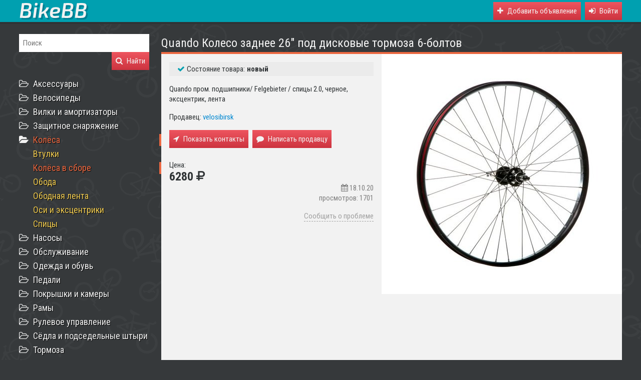

--- FILE ---
content_type: text/html
request_url: https://bikebb.ru/wheels/4504
body_size: 7216
content:
<!DOCTYPE html>
  <html>
    <head>
      <meta charset="utf-8" />
      <meta content="IE=edge,chrome=1" http-equiv="X-UA-Compatible" />
      <meta content="width=device-width, initial-scale=1" name="viewport" />
      <link rel="prefetch" href="https://fonts.googleapis.com/css?family=Roboto+Condensed:400,700&subset=cyrillic" />
      <link rel="prefetch" href="https://cdnjs.cloudflare.com/ajax/libs/font-awesome/4.7.0/css/font-awesome.min.css" />
      <link rel="stylesheet" href="/assets/bundle.f1d60f3dcae9db6ce5aa.css" />
      <title>Quando Колесо заднее 26&quot; под дисковые тормоза 6-болтов купить в Новосибирске - Колёса в сборе - BikeBB</title>
    </head>
    <body>
      <div id="root"><div data-reactroot=""><div class="ba"><div class="bi r"><div class="bb"><div class="bc"><div class="be" title="Меню"><i class="fa fa-bars"></i></div><a href="/" title="BikeBB" class="bd"><img src="/assets/logo.21ae32cdc9f267f82ce60930e33bcfab.svg" width="141" height="36" alt=""/></a></div><noindex><div class="bf"><a href="/add" class="bh X"><i class="fa fa-plus"></i><span>Добавить объявление</span></a><div class="bh X" role="button"><i class="fa fa-sign-in"></i><span>Войти</span></div></div></noindex></div></div></div><div class="r"><div class="s"><div class="v"><div class="bk"><div class="bj"><h1>Quando Колесо заднее 26&quot; под дисковые тормоза 6-болтов</h1></div><div><div class="b9"><div></div><div></div><div></div></div><div class="bn bm"><div itemType="http://schema.org/Product"><meta content="Quando Колесо заднее 26&quot; под дисковые тормоза 6-болтов" itemProp="name"/><div class="z"><a class="C" href="https://bikebb.ru/uploads/photos/000/009/586/9586.original.jpg?1527460626"><img class="D" src="https://bikebb.ru/uploads/photos/000/009/586/9586.large.jpg?1527460626" alt=""/></a></div><div class="a"><dl class="b"><dd class="c"><i class="fa fa-check"></i><span class="d">Состояние товара:</span><strong>новый</strong></dd></dl><p></p><div itemProp="description"><p>Quando пром. подшипники/ Felgebieter / спицы 2.0, черное, эксцентрик, лента</p></div><p>Продавец:<!-- --> <a href="/@velosibirsk" class="text-only">velosibirsk</a></p><p class="f"><span class="X h"><i class="fa fa-location-arrow"></i><span>Показать контакты</span></span><span class="X h"><i class="fa fa-comment"></i><span>Написать продавцу</span></span></p><p></p><div itemProp="offers" itemType="http://schema.org/Offer">Цена:<br/><span class="i"><span><strong itemProp="price">6280</strong> <i class="fa fa-rub" title="руб."></i></span><meta content="RUB" itemProp="priceCurrency"/></span></div><div class="n"><span title="дата размещения"><i class="fa fa-calendar"></i> <!-- -->18.10.20</span><br/><span title="просмотров">просмотров: 1701</span><br/></div><p><a class="p">Сообщить о проблеме</a></p></div></div></div></div></div></div><div class="t"><noindex><form action="/" method="get"><div class="a9"><div><div><input type="text" class="a- Y" name="q" placeholder="Поиск"/></div><div><button type="submit" class="a_ X"><i class="fa fa-search"></i><span>Найти</span></button></div></div></div></form></noindex><ul class="aY"><li class="aZ"><div class="a8"><a class="fa a0 fa-folder-open-o"></a><a href="/accessories" class="a2">Аксессуары</a></div><ul class="a3"><div><li class="a5"><a href="/carriers" class="a7">Багажники</a></li><li class="a5"><a href="/hydration-packs" class="a7">Гидраторы</a></li><li class="a5"><a href="/locks" class="a7">Замки</a></li><li class="a5"><a href="/bells" class="a7">Звонки</a></li><li class="a5"><a href="/mudguard" class="a7">Крылья</a></li><li class="a5"><a href="/backpacks" class="a7">Рюкзаки</a></li><li class="a5"><a href="/bags" class="a7">Сумки</a></li><li class="a5"><a href="/bottles" class="a7">Фляги</a></li><li class="a5"><a href="/bottlecages" class="a7">Флягодержатели</a></li><li class="a5"><a href="/accessories-misc" class="a7">Прочее</a></li></div></ul></li><li class="aZ"><div class="a8"><a class="fa a0 fa-folder-open-o"></a><a href="/bikes" class="a2">Велосипеды</a></div><ul class="a3"><div><li class="a5"><a href="/bmx-bikes" class="a7">BMX</a></li><li class="a5"><a href="/mtb-bikes" class="a7">MTB</a></li><li class="a5"><a href="/road-bikes" class="a7">Шоссейные</a></li><li class="a5"><a href="/kids-bikes" class="a7">Детские</a></li></div></ul></li><li class="aZ"><div class="a8"><a class="fa a0 fa-folder-open-o"></a><a href="/forks-shocks" class="a2">Вилки и амортизаторы</a></div><ul class="a3"><div><li class="a5"><a href="/shocks" class="a7">Амортизаторы</a></li><li class="a5"><a href="/suspension-forks" class="a7">Амортизационные вилки</a></li><li class="a5"><a href="/rigid-forks" class="a7">Жёсткие вилки</a></li><li class="a5"><a href="/forks-shocks-misc" class="a7">Запчасти и ремкомплекты</a></li></div></ul></li><li class="aZ"><div class="a8"><a class="fa a0 fa-folder-open-o"></a><a href="/protection" class="a2">Защитное снаряжение</a></div><ul class="a3"><div><li class="a5"><a href="/armor-legs" class="a7">Наколенники</a></li><li class="a5"><a href="/armor-arms" class="a7">Налокотники</a></li><li class="a5"><a href="/glasses" class="a7">Очки</a></li><li class="a5"><a href="/armor-chest" class="a7">Черепахи</a></li><li class="a5"><a href="/helmets" class="a7">Шлемы</a></li></div></ul></li><li class="a1 aZ"><div class="a8"><a class="fa a0 fa-folder-open"></a><a href="/wheels-tires" class="a2">Колёса</a></div><ul class="a4 a3"><div><li class="a5"><a href="/hubs" class="a7">Втулки</a></li><li class="a6 a5"><a href="/wheels" class="a7">Колёса в сборе</a></li><li class="a5"><a href="/rims" class="a7">Обода</a></li><li class="a5"><a href="/rim-tapes" class="a7">Ободная лента</a></li><li class="a5"><a href="/wheels-axes-qr" class="a7">Оси и эксцентрики</a></li><li class="a5"><a href="/spokes" class="a7">Спицы</a></li></div></ul></li><li class="aZ"><div class="a8"><a class="fa a0 fa-folder-open-o"></a><a href="/air-pumps" class="a2">Насосы</a></div><ul class="a3"><div><li class="a5"><a href="/high-pressure-pumps" class="a7">Для вилок и амортизаторов</a></li><li class="a5"><a href="/portable-pumps" class="a7">Портативные</a></li><li class="a5"><a href="/floor-pumps" class="a7">Стационарные</a></li></div></ul></li><li class="aZ"><div class="a8"><a class="fa a0 fa-folder-open-o"></a><a href="/service" class="a2">Обслуживание</a></div><ul class="a3"><div><li class="a5"><a href="/liquids" class="a7">Жидкости</a></li><li class="a5"><a href="/tools" class="a7">Инструменты</a></li><li class="a5"><a href="/oil" class="a7">Масла</a></li><li class="a5"><a href="/lubricants" class="a7">Смазки</a></li><li class="a5"><a href="/racks" class="a7">Стойки и кронштейны</a></li><li class="a5"><a href="/cleaning" class="a7">Чистка и уход</a></li></div></ul></li><li class="aZ"><div class="a8"><a class="fa a0 fa-folder-open-o"></a><a href="/clothes" class="a2">Одежда и обувь</a></div><ul class="a3"><div><li class="a5"><a href="/jackets" class="a7">Велокуртки</a></li><li class="a5"><a href="/shoes" class="a7">Велообувь</a></li><li class="a5"><a href="/tights" class="a7">Велорейтузы</a></li><li class="a5"><a href="/shorts" class="a7">Велошорты</a></li><li class="a5"><a href="/pants" class="a7">Велоштаны</a></li><li class="a5"><a href="/head-wear" class="a7">Головные уборы</a></li><li class="a5"><a href="/jerseys" class="a7">Джерси</a></li><li class="a5"><a href="/masks" class="a7">Маски</a></li><li class="a5"><a href="/gloves" class="a7">Перчатки</a></li><li class="a5"><a href="/underwear" class="a7">Термобельё</a></li><li class="a5"><a href="/overshoes" class="a7">Бахилы</a></li><li class="a5"><a href="/socks" class="a7">Носки</a></li></div></ul></li><li class="aZ"><div class="a8"><a class="fa a0 fa-folder-open-o"></a><a href="/pedals" class="a2">Педали</a></div><ul class="a3"><div><li class="a5"><a href="/cleat-pedals" class="a7">Контакты</a></li><li class="a5"><a href="/platform-pedals" class="a7">Платформы</a></li><li class="a5"><a href="/cleats" class="a7">Шипы</a></li></div></ul></li><li class="aZ"><div class="a8"><a class="fa a0 fa-folder-open-o"></a><a href="/tires-tire-tubes" class="a2">Покрышки и камеры</a></div><ul class="a3"><div><li class="a5"><a href="/tire-tubes" class="a7">Камеры</a></li><li class="a5"><a href="/tubeless-kits" class="a7">Наборы для бескамерных шин</a></li><li class="a5"><a href="/tires" class="a7">Покрышки</a></li><li class="a5"><a href="/repair-kit" class="a7">Ремкомплекты</a></li></div></ul></li><li class="aZ"><div class="a8"><a class="fa a0 fa-folder-open-o"></a><a href="/frames" class="a2">Рамы</a></div><ul class="a3"><div><li class="a5"><a href="/full-suspension-frames" class="a7">Двухподвес</a></li><li class="a5"><a href="/hardtail-frames" class="a7">Хардтейл</a></li><li class="a5"><a href="/road-frames" class="a7">Шоссейные</a></li></div></ul></li><li class="aZ"><div class="a8"><a class="fa a0 fa-folder-open-o"></a><a href="/control" class="a2">Рулевое управление</a></div><ul class="a3"><div><li class="a5"><a href="/stems" class="a7">Выносы</a></li><li class="a5"><a href="/grips" class="a7">Грипсы</a></li><li class="a5"><a href="/handlebar-tapes" class="a7">Обмотка руля</a></li><li class="a5"><a href="/stems-spacers" class="a7">Проставочные кольца</a></li><li class="a5"><a href="/bar-ends" class="a7">Рога</a></li><li class="a5"><a href="/headsets" class="a7">Рулевые колонки</a></li><li class="a5"><a href="/handlebars" class="a7">Рули</a></li></div></ul></li><li class="aZ"><div class="a8"><a class="fa a0 fa-folder-open-o"></a><a href="/saddles-seatposts" class="a2">Сёдла и подседельные штыри</a></div><ul class="a3"><div><li class="a5"><a href="/clamps" class="a7">Подседельные зажимы</a></li><li class="a5"><a href="/seatposts" class="a7">Подседельные штыри</a></li><li class="a5"><a href="/saddles" class="a7">Сёдла</a></li><li class="a5"><a href="/seatpost-adapters" class="a7">Адаптеры для подседельных штырей</a></li></div></ul></li><li class="aZ"><div class="a8"><a class="fa a0 fa-folder-open-o"></a><a href="/brakes" class="a2">Тормоза</a></div><ul class="a3"><div><li class="a5"><a href="/brakes-adaptors" class="a7">Адаптеры</a></li><li class="a5"><a href="/disc-brakes" class="a7">Дисковые</a></li><li class="a5"><a href="/rim-brakes" class="a7">Ободные</a></li><li class="a5"><a href="/brakes-rotors" class="a7">Роторы</a></li><li class="a5"><a href="/brakepads" class="a7">Тормозные колодки</a></li><li class="a5"><a href="/brake-levers" class="a7">Тормозные ручки</a></li><li class="a5"><a href="/brakes-hoses" class="a7">Гидролинии</a></li><li class="a5"><a href="/bleed-kit" class="a7">Наборы для прокачки</a></li><li class="a5"><a href="/brake-liquids" class="a7">Тормозная жидкость</a></li><li class="a5"><a href="/brake-housings-cables" class="a7">Тросики и рубашки</a></li><li class="a5"><a href="/disk-brakes-misc" class="a7">Запчасти для дисковых тормозов</a></li></div></ul></li><li class="aZ"><div class="a8"><a class="fa a0 fa-folder-open-o"></a><a href="/transmission" class="a2">Трансмиссия</a></div><ul class="a3"><div><li class="a5"><a href="/rear-derailleurs" class="a7">Задние переключатели</a></li><li class="a5"><a href="/chainrings" class="a7">Звёзды</a></li><li class="a5"><a href="/bottom-brackets" class="a7">Каретки</a></li><li class="a5"><a href="/cassettes" class="a7">Кассеты</a></li><li class="a5"><a href="/levers" class="a7">Манетки</a></li><li class="a5"><a href="/front-derailleurs" class="a7">Передние переключатели</a></li><li class="a5"><a href="/rockrings" class="a7">Рокринги</a></li><li class="a5"><a href="/singlespeed" class="a7">Синглспид</a></li><li class="a5"><a href="/cranks" class="a7">Системы</a></li><li class="a5"><a href="/chain-guides" class="a7">Цепегасители</a></li><li class="a5"><a href="/chains" class="a7">Цепи</a></li><li class="a5"><a href="/derailleur-hangers" class="a7">Петухи</a></li><li class="a5"><a href="/jockey-wheels" class="a7">Ролики задних переключателей</a></li><li class="a5"><a href="/chainring-bolts" class="a7">Бонки</a></li><li class="a5"><a href="/shifting-housings-cables" class="a7">Тросики и рубашки</a></li></div></ul></li><li class="aZ"><div class="a8"><a class="fa a0 fa-folder-open-o"></a><a href="/workout" class="a2">Тренировка</a></div><ul class="a3"><div><li class="a5"><a href="/nutrition" class="a7">Питание</a></li><li class="a5"><a href="/trainers" class="a7">Тренажёры</a></li></div></ul></li><li class="aZ"><div class="a8"><a class="fa a0 fa-folder-open-o"></a><a href="/electronics" class="a2">Электроника</a></div><ul class="a3"><div><li class="a5"><a href="/gps" class="a7">GPS</a></li><li class="a5"><a href="/cyclocomputers" class="a7">Велокомпьютеры</a></li><li class="a5"><a href="/pulse-monitors" class="a7">Пульсометры</a></li><li class="a5"><a href="/lights" class="a7">Фары и габариты</a></li><li class="a5"><a href="/action-cameras" class="a7">Экшн-камеры</a></li></div></ul></li></ul></div></div><div class="bp"><noindex><a href="mailto:bikebb@bikebb.ru" class="bo"><i class="fa fa-envelope"></i>Написать письмо</a><a href="https://vk.com/bikebb" class="bo"><i class="fa fa-vk"></i>ВКонтакте</a></noindex></div></div></div></div>
      <div id="popup"></div>
      <div id="notifications"></div>
      <script type="text/javascript">
        window.__PRELOADED_STATE__ = {"categories":[{"id":5,"parentId":null,"name":"Аксессуары","slug":"accessories","shortName":"","children":[{"id":78,"parentId":5,"name":"Багажники","slug":"carriers","shortName":"Багажники"},{"id":156,"parentId":5,"name":"Гидраторы","slug":"hydration-packs","shortName":"Гидраторы"},{"id":22,"parentId":5,"name":"Замки","slug":"locks","shortName":"Замки"},{"id":109,"parentId":5,"name":"Звонки","slug":"bells","shortName":"Звонки"},{"id":24,"parentId":5,"name":"Крылья","slug":"mudguard","shortName":"Крылья"},{"id":6,"parentId":5,"name":"Рюкзаки","slug":"backpacks","shortName":"Рюкзаки"},{"id":148,"parentId":5,"name":"Сумки","slug":"bags","shortName":"Сумки"},{"id":39,"parentId":5,"name":"Фляги","slug":"bottles","shortName":"Фляги"},{"id":107,"parentId":5,"name":"Флягодержатели","slug":"bottlecages","shortName":"Флягодержатели"},{"id":108,"parentId":5,"name":"Прочие аксессуары","slug":"accessories-misc","shortName":"Прочее"}]},{"id":1,"parentId":null,"name":"Велосипеды","slug":"bikes","shortName":"","children":[{"id":3,"parentId":1,"name":"BMX","slug":"bmx-bikes","shortName":"BMX"},{"id":2,"parentId":1,"name":"Горные велосипеды","slug":"mtb-bikes","shortName":"MTB"},{"id":4,"parentId":1,"name":"Шоссейные велосипеды","slug":"road-bikes","shortName":"Шоссейные"},{"id":149,"parentId":1,"name":"Детские велосипеды","slug":"kids-bikes","shortName":"Детские"}]},{"id":14,"parentId":null,"name":"Вилки и амортизаторы","slug":"forks-shocks","shortName":"","children":[{"id":32,"parentId":14,"name":"Амортизаторы","slug":"shocks","shortName":"Амортизаторы"},{"id":84,"parentId":14,"name":"Амортизационные вилки","slug":"suspension-forks","shortName":"Амортизационные вилки"},{"id":83,"parentId":14,"name":"Жёсткие вилки","slug":"rigid-forks","shortName":"Жёсткие вилки"},{"id":152,"parentId":14,"name":"Запчасти, ремкомплекты для вилок и амортизаторов","slug":"forks-shocks-misc","shortName":"Запчасти и ремкомплекты"}]},{"id":119,"parentId":null,"name":"Защитное снаряжение","slug":"protection","shortName":"","children":[{"id":137,"parentId":119,"name":"Наколенники","slug":"armor-legs","shortName":"Наколенники"},{"id":121,"parentId":119,"name":"Налокотники","slug":"armor-arms","shortName":"Налокотники"},{"id":43,"parentId":119,"name":"Очки","slug":"glasses","shortName":"Очки"},{"id":138,"parentId":119,"name":"Черепахи","slug":"armor-chest","shortName":"Черепахи"},{"id":120,"parentId":119,"name":"Шлемы","slug":"helmets","shortName":"Шлемы"}]},{"id":38,"parentId":null,"name":"Колёса","slug":"wheels-tires","shortName":"","children":[{"id":21,"parentId":38,"name":"Втулки","slug":"hubs","shortName":"Втулки"},{"id":28,"parentId":38,"name":"Колёса в сборе","slug":"wheels","shortName":"Колёса в сборе"},{"id":27,"parentId":38,"name":"Обода","slug":"rims","shortName":"Обода"},{"id":125,"parentId":38,"name":"Ободная лента","slug":"rim-tapes","shortName":"Ободная лента"},{"id":106,"parentId":38,"name":"Оси и эксцентрики","slug":"wheels-axes-qr","shortName":"Оси и эксцентрики"},{"id":29,"parentId":38,"name":"Спицы","slug":"spokes","shortName":"Спицы"}]},{"id":114,"parentId":null,"name":"Насосы","slug":"air-pumps","shortName":"","children":[{"id":116,"parentId":114,"name":"Насосы для вилок и амортизаторов","slug":"high-pressure-pumps","shortName":"Для вилок и амортизаторов"},{"id":117,"parentId":114,"name":"Портативные насосы","slug":"portable-pumps","shortName":"Портативные"},{"id":115,"parentId":114,"name":"Стационарные насосы","slug":"floor-pumps","shortName":"Стационарные"}]},{"id":147,"parentId":null,"name":"Обслуживание","slug":"service","shortName":"","children":[{"id":113,"parentId":147,"name":"Жидкости","slug":"liquids","shortName":"Жидкости"},{"id":16,"parentId":147,"name":"Инструменты","slug":"tools","shortName":"Инструменты"},{"id":110,"parentId":147,"name":"Масла","slug":"oil","shortName":"Масла"},{"id":111,"parentId":147,"name":"Смазки","slug":"lubricants","shortName":"Смазки"},{"id":154,"parentId":147,"name":"Стойки и кронштейны","slug":"racks","shortName":"Стойки и кронштейны"},{"id":153,"parentId":147,"name":"Чистка и уход","slug":"cleaning","shortName":"Чистка и уход"}]},{"id":11,"parentId":null,"name":"Одежда и обувь","slug":"clothes","shortName":"","children":[{"id":141,"parentId":11,"name":"Велокуртки","slug":"jackets","shortName":"Велокуртки"},{"id":45,"parentId":11,"name":"Велообувь","slug":"shoes","shortName":"Велообувь"},{"id":142,"parentId":11,"name":"Велорейтузы","slug":"tights","shortName":"Велорейтузы"},{"id":143,"parentId":11,"name":"Велошорты","slug":"shorts","shortName":"Велошорты"},{"id":145,"parentId":11,"name":"Велоштаны","slug":"pants","shortName":"Велоштаны"},{"id":144,"parentId":11,"name":"Головные уборы","slug":"head-wear","shortName":"Головные уборы"},{"id":140,"parentId":11,"name":"Джерси","slug":"jerseys","shortName":"Джерси"},{"id":146,"parentId":11,"name":"Маски","slug":"masks","shortName":"Маски"},{"id":44,"parentId":11,"name":"Перчатки","slug":"gloves","shortName":"Перчатки"},{"id":139,"parentId":11,"name":"Термобельё","slug":"underwear","shortName":"Термобельё"},{"id":157,"parentId":11,"name":"Бахилы","slug":"overshoes","shortName":"Бахилы"},{"id":158,"parentId":11,"name":"Носки","slug":"socks","shortName":"Носки"}]},{"id":26,"parentId":null,"name":"Педали","slug":"pedals","shortName":"","children":[{"id":48,"parentId":26,"name":"Контактные педали","slug":"cleat-pedals","shortName":"Контакты"},{"id":49,"parentId":26,"name":"Платформенные педали","slug":"platform-pedals","shortName":"Платформы"},{"id":47,"parentId":26,"name":"Шипы для контактных педалей","slug":"cleats","shortName":"Шипы"}]},{"id":35,"parentId":null,"name":"Покрышки и камеры","slug":"tires-tire-tubes","shortName":"","children":[{"id":34,"parentId":35,"name":"Камеры","slug":"tire-tubes","shortName":"Камеры"},{"id":124,"parentId":35,"name":"Наборы для бескамерных шин","slug":"tubeless-kits","shortName":"Наборы для бескамерных шин"},{"id":123,"parentId":35,"name":"Покрышки","slug":"tires","shortName":"Покрышки"},{"id":122,"parentId":35,"name":"Ремкомплекты для камер и покрышек","slug":"repair-kit","shortName":"Ремкомплекты"}]},{"id":15,"parentId":null,"name":"Рамы","slug":"frames","shortName":"","children":[{"id":87,"parentId":15,"name":"Рамы для двухподвесов","slug":"full-suspension-frames","shortName":"Двухподвес"},{"id":86,"parentId":15,"name":"Рамы для хардтейлов","slug":"hardtail-frames","shortName":"Хардтейл"},{"id":88,"parentId":15,"name":"Шоссейные рамы","slug":"road-frames","shortName":"Шоссейные"}]},{"id":42,"parentId":null,"name":"Рулевое управление","slug":"control","shortName":"","children":[{"id":33,"parentId":42,"name":"Выносы","slug":"stems","shortName":"Выносы"},{"id":19,"parentId":42,"name":"Грипсы","slug":"grips","shortName":"Грипсы"},{"id":167,"parentId":42,"name":"Обмотка руля","slug":"handlebar-tapes","shortName":"Обмотка руля"},{"id":70,"parentId":42,"name":"Проставочные кольца под выносы","slug":"stems-spacers","shortName":"Проставочные кольца"},{"id":96,"parentId":42,"name":"Рога","slug":"bar-ends","shortName":"Рога"},{"id":20,"parentId":42,"name":"Рулевые колонки","slug":"headsets","shortName":"Рулевые колонки"},{"id":94,"parentId":42,"name":"Рули","slug":"handlebars","shortName":"Рули"}]},{"id":30,"parentId":null,"name":"Сёдла и подседельные штыри","slug":"saddles-seatposts","shortName":"","children":[{"id":58,"parentId":30,"name":"Подседельные зажимы","slug":"clamps","shortName":"Подседельные зажимы"},{"id":31,"parentId":30,"name":"Подседельные штыри","slug":"seatposts","shortName":"Подседельные штыри"},{"id":53,"parentId":30,"name":"Сёдла","slug":"saddles","shortName":"Сёдла"},{"id":166,"parentId":30,"name":"Адаптеры для подседельных штырей","slug":"seatpost-adapters","shortName":"Адаптеры для подседельных штырей"}]},{"id":7,"parentId":null,"name":"Тормоза","slug":"brakes","shortName":"","children":[{"id":71,"parentId":7,"name":"Адаптеры","slug":"brakes-adaptors","shortName":"Адаптеры"},{"id":72,"parentId":7,"name":"Дисковые тормоза","slug":"disc-brakes","shortName":"Дисковые"},{"id":73,"parentId":7,"name":"Ободные тормоза","slug":"rim-brakes","shortName":"Ободные"},{"id":74,"parentId":7,"name":"Роторы для дисковых тормозов","slug":"brakes-rotors","shortName":"Роторы"},{"id":76,"parentId":7,"name":"Тормозные колодки","slug":"brakepads","shortName":"Тормозные колодки"},{"id":151,"parentId":7,"name":"Тормозные ручки","slug":"brake-levers","shortName":"Тормозные ручки"},{"id":159,"parentId":7,"name":"Гидролинии","slug":"brakes-hoses","shortName":"Гидролинии"},{"id":163,"parentId":7,"name":"Наборы для прокачки гидравлических тормозов","slug":"bleed-kit","shortName":"Наборы для прокачки"},{"id":164,"parentId":7,"name":"Тормозная жидкость","slug":"brake-liquids","shortName":"Тормозная жидкость"},{"id":165,"parentId":7,"name":"Тормозные тросики и рубашки","slug":"brake-housings-cables","shortName":"Тросики и рубашки"},{"id":168,"parentId":7,"name":"Запчасти для дисковых тормозов","slug":"disk-brakes-misc","shortName":"Запчасти для дисковых тормозов"}]},{"id":40,"parentId":null,"name":"Трансмиссия","slug":"transmission","shortName":"","children":[{"id":92,"parentId":40,"name":"Задние переключатели передач","slug":"rear-derailleurs","shortName":"Задние переключатели"},{"id":135,"parentId":40,"name":"Звёзды","slug":"chainrings","shortName":"Звёзды"},{"id":12,"parentId":40,"name":"Каретки","slug":"bottom-brackets","shortName":"Каретки"},{"id":8,"parentId":40,"name":"Кассеты","slug":"cassettes","shortName":"Кассеты"},{"id":93,"parentId":40,"name":"Манетки","slug":"levers","shortName":"Манетки"},{"id":91,"parentId":40,"name":"Передние переключатели передач","slug":"front-derailleurs","shortName":"Передние переключатели"},{"id":136,"parentId":40,"name":"Рокринги","slug":"rockrings","shortName":"Рокринги"},{"id":169,"parentId":40,"name":"Синглспид","slug":"singlespeed","shortName":"Синглспид"},{"id":13,"parentId":40,"name":"Системы","slug":"cranks","shortName":"Системы"},{"id":160,"parentId":40,"name":"Цепегасители","slug":"chain-guides","shortName":"Цепегасители"},{"id":10,"parentId":40,"name":"Цепи","slug":"chains","shortName":"Цепи"},{"id":155,"parentId":40,"name":"Держатели заднего переключателя","slug":"derailleur-hangers","shortName":"Петухи"},{"id":161,"parentId":40,"name":"Ролики задних переключателей","slug":"jockey-wheels","shortName":"Ролики задних переключателей"},{"id":162,"parentId":40,"name":"Бонки","slug":"chainring-bolts","shortName":"Бонки"},{"id":150,"parentId":40,"name":"Тросики и рубашки для переключателей","slug":"shifting-housings-cables","shortName":"Тросики и рубашки"}]},{"id":36,"parentId":null,"name":"Тренировка","slug":"workout","shortName":"","children":[{"id":127,"parentId":36,"name":"Спортивное питание","slug":"nutrition","shortName":"Питание"},{"id":126,"parentId":36,"name":"Тренажёры","slug":"trainers","shortName":"Тренажёры"}]},{"id":128,"parentId":null,"name":"Электроника","slug":"electronics","shortName":"","children":[{"id":129,"parentId":128,"name":"GPS","slug":"gps","shortName":"GPS"},{"id":133,"parentId":128,"name":"Велокомпьютеры","slug":"cyclocomputers","shortName":"Велокомпьютеры"},{"id":134,"parentId":128,"name":"Пульсометры","slug":"pulse-monitors","shortName":"Пульсометры"},{"id":131,"parentId":128,"name":"Фары и габариты","slug":"lights","shortName":"Фары и габариты"},{"id":130,"parentId":128,"name":"Экшн-камеры","slug":"action-cameras","shortName":"Экшн-камеры"}]}],"category":"wheels","items":{"items":{"data":[],"meta":{"currentPage":0,"totalPages":0}},"filters":{}},"item":{"id":4504,"name":"Quando Колесо заднее 26\" под дисковые тормоза 6-болтов","body":"\u003cp>Quando пром. подшипники/ Felgebieter / спицы 2.0, черное, эксцентрик, лента\u003c/p>","photos":[{"id":9586,"thumbnail":"https://bikebb.ru/uploads/photos/000/009/586/9586.thumbnail.jpg?1527460626","large":"https://bikebb.ru/uploads/photos/000/009/586/9586.large.jpg?1527460626","original":"https://bikebb.ru/uploads/photos/000/009/586/9586.original.jpg?1527460626"}],"condition":0,"price":6280,"oldPrice":5910,"discount":0,"addedAt":1527460626,"updatedAt":1602988628,"inCatalog":true,"hits":1701,"user":{"id":55,"name":"velosibirsk"},"category":{"id":28,"parentId":38,"name":"Колёса в сборе","slug":"wheels"},"characteristics":[],"k":"c1c1d60b768a48ee28a8ed78952e26360409765c79bc34f92f70a564b3120a7f9fd631f9b5323d42761da9bb0bcb1ae413efa65282c667220b1239daksr"},"user":null,"loading":false,"discounts":[],"me":{},"conversations":{"feeds":[],"unreadCount":null},"conversation":null,"promoted":{"count":0,"items":[]},"login":{"displayPopup":false},"env":{"API_URL":"https://bikebb.ru"},"characteristics":[],"notifications":[],"prefetched":{"prefetched":true}};
      </script>
      <script src="https://cdn.ravenjs.com/3.22.1/raven.min.js" crossorigin="anonymous"></script><script>Raven.config('https://29d97f7ed01a4a2ba5a8bd630edc5d32@sentry.io/272254').install();</script>
      <script src="/assets/manifest.8d36444366232e154a17.js" defer></script>
      <script src="/assets/vendor.7d1a547153b3345a850b.js" defer></script>
      <script src="/assets/bundle.7da31606545be9e58f6d.js" defer></script>
      <!--Yandex.Metrika counter-->
      <script>(function (d, w, c) {
        (w[c] = w[c] || []).push(function() {
          try {
            w.yaCounter26094984 = new Ya.Metrika({
              id: 26094984,
              clickmap: true,
              trackLinks: true,
              accurateTrackBounce: true
            });

          } catch(e) { }
        });
        var n = d.getElementsByTagName("script")[0],
            s = d.createElement("script"),
            f = function () { n.parentNode.insertBefore(s, n); };
        s.type = "text/javascript";
        s.async = true;
        s.src = (d.location.protocol == "https:" ? "https:" : "http:") + "//mc.yandex.ru/metrika/watch.js";

        if (w.opera == "[object Opera]") {
            d.addEventListener("DOMContentLoaded", f, false);
        } else { f(); }
      })(document, window, "yandex_metrika_callbacks");</script><noscript><div><img alt="" src="//mc.yandex.ru/watch/26094984" style="position:absolute; left:-9999px;" /></div></noscript>
      <!--/Yandex.Metrika counter-->
    </body>
  </html>

--- FILE ---
content_type: text/css; charset=utf-8
request_url: https://bikebb.ru/assets/bundle.f1d60f3dcae9db6ce5aa.css
body_size: 4759
content:
@import url(https://fonts.googleapis.com/css?family=Roboto+Condensed:400,700&subset=cyrillic);@import url(https://cdnjs.cloudflare.com/ajax/libs/font-awesome/4.7.0/css/font-awesome.min.css);
/*! normalize.css v7.0.0 | MIT License | github.com/necolas/normalize.css */html{line-height:1.15;-ms-text-size-adjust:100%;-webkit-text-size-adjust:100%}body{margin:0}article,aside,footer,header,nav,section{display:block}h1{font-size:2em;margin:.67em 0}figcaption,figure,main{display:block}figure{margin:1em 40px}hr{box-sizing:content-box;height:0;overflow:visible}pre{font-family:monospace,monospace;font-size:1em}a{background-color:transparent;-webkit-text-decoration-skip:objects}abbr[title]{border-bottom:none;text-decoration:underline;text-decoration:underline dotted}b,strong{font-weight:inherit;font-weight:bolder}code,kbd,samp{font-family:monospace,monospace;font-size:1em}dfn{font-style:italic}mark{background-color:#ff0;color:#000}small{font-size:80%}sub,sup{font-size:75%;line-height:0;position:relative;vertical-align:baseline}sub{bottom:-.25em}sup{top:-.5em}audio,video{display:inline-block}audio:not([controls]){display:none;height:0}img{border-style:none}svg:not(:root){overflow:hidden}button,input,optgroup,select,textarea{font-family:sans-serif;font-size:100%;line-height:1.15;margin:0}button,input{overflow:visible}button,select{text-transform:none}[type=reset],[type=submit],button,html [type=button]{-webkit-appearance:button}[type=button]::-moz-focus-inner,[type=reset]::-moz-focus-inner,[type=submit]::-moz-focus-inner,button::-moz-focus-inner{border-style:none;padding:0}[type=button]:-moz-focusring,[type=reset]:-moz-focusring,[type=submit]:-moz-focusring,button:-moz-focusring{outline:1px dotted ButtonText}fieldset{padding:.35em .75em .625em}legend{box-sizing:border-box;color:inherit;display:table;max-width:100%;padding:0;white-space:normal}progress{display:inline-block;vertical-align:baseline}textarea{overflow:auto}[type=checkbox],[type=radio]{box-sizing:border-box;padding:0}[type=number]::-webkit-inner-spin-button,[type=number]::-webkit-outer-spin-button{height:auto}[type=search]{-webkit-appearance:textfield;outline-offset:-2px}[type=search]::-webkit-search-cancel-button,[type=search]::-webkit-search-decoration{-webkit-appearance:none}::-webkit-file-upload-button{-webkit-appearance:button;font:inherit}details,menu{display:block}summary{display:list-item}canvas{display:inline-block}[hidden],template{display:none}#root,body,html{height:100%}body{background:#36393b url(/assets/bg.856b5da1c31bb36ab6c7eebe16c00bc4.png);font-family:Roboto Condensed,sans-serif;font-size:15px;line-height:20px;color:#2f3335}h1,h2,h3{font-weight:400;margin:0;margin-bottom:4px}h2{line-height:28px;font-size:24px}hr{border:none;border-top:2px solid #edc951}a{color:#0288d1;text-decoration:none}a.cs:hover,a[rel=nofollow]:hover{text-decoration:underline}p{margin:16px 0}.ct{color:#0288d1;cursor:pointer}.ct:hover{text-decoration:underline}.b_ .ca,.b_ .cb,.b_ .cc{display:none}.b_ .cd,.b_ .ce{color:#f2f2f2}.b_ .cf{display:block;white-space:nowrap;text-overflow:ellipsis;overflow:hidden;height:18px}.b_ .ch{min-height:auto}.ci{-ms-flex-negative:0;flex-shrink:0;box-sizing:border-box;min-height:330px;background:#fff;margin-bottom:10px;border-bottom:5px solid #ebebeb;width:100%}@media (min-width:484px){.ci{width:210px;margin-right:16px}}.ci:hover{border-bottom:5px solid #eb6841}.ch{text-decoration:none;position:relative;min-height:330px}.ca,.ch{display:block}.ca{width:210px;height:210px;margin:auto}.cj{display:block;bottom:-12px;right:-8px;position:absolute}.ck{color:#85c329}.cl{color:#edc951}.cm{color:#cc333f}.cn{position:absolute;bottom:18px;right:-8px}.co{color:#cc333f}.cp{color:#85c329}.cq{padding:10px;display:block}.cf{display:none}.cr{width:100%;line-height:1.3em;height:2.6em;margin-bottom:5px;overflow:hidden;display:block}.cb,.cc,.cd,.ce{color:#2f3335;display:block}.cb,.cc,.ce{font-size:16px}.cb{color:#a0a0a0;display:block;overflow:hidden;text-overflow:ellipsis;white-space:nowrap}.cc{color:#cc333f}.b_{background:#36393b;min-height:auto}.b_ a{color:#f2f2f2}.cu{-webkit-animation:cv .2s;animation:cv .2s;display:inline-block;width:100%;height:100%}@-webkit-keyframes cv{0%{opacity:0}to{opacity:1}}@keyframes cv{0%{opacity:0}to{opacity:1}}.cw{background:url(/assets/nophoto.1c71cab0b3de48db06ad80510cb37ad3.png) 50% 50% no-repeat}.bO{display:-webkit-box;display:-ms-flexbox;display:flex;-ms-flex-wrap:wrap;flex-wrap:wrap}@media (min-width:484px){.bO{margin-right:-16px}}.bP{padding:8px 16px;padding-bottom:0;margin:0;background:#ebebeb;list-style:none;overflow:hidden}.bQ{float:left;margin-right:8px;margin-bottom:8px}.bR{padding-top:20px}.bS{display:block;height:20px}.X a{color:#f2f2f2}.aa,.Y,.Z{padding:6px;background:#fff;border:2px solid #e1e1e1;box-sizing:border-box;width:100%;vertical-align:top;font-family:Roboto Condensed,sans-serif;font-size:15px;line-height:20px}.aa:focus,.Y:focus,.Z:focus{outline:none;border-color:darken(#e1e1e1,10%)}.ac,.ae{display:block}.af,.ah{vertical-align:baseline;margin-right:8px}.ac+.ac,.ae+.ae,.ai+.ae{margin-top:8px}.X{background-color:#ee555f;background-image:linear-gradient(180deg,#ee555f,#cc333f);display:-webkit-box;display:-ms-flexbox;display:flex;-webkit-box-align:center;-ms-flex-align:center;align-items:center;padding:8px;text-decoration:none;color:#f2f2f2!important;border:none;display:inline-block;min-width:36px;box-sizing:border-box;text-align:center;font-family:Roboto Condensed,sans-serif;font-size:15px;line-height:20px;cursor:pointer}.X:disabled{opacity:.5;transition:opacity .5s}.X+.X,.X .fa+span{margin-left:8px}.aj+.aj{margin-top:16px}.ak{margin-bottom:8px;font-weight:700}.al{color:gray}.am{margin:0;padding:0;list-style:none;color:#cc333f}.an{position:relative}.ao{position:absolute;list-style:none;margin:0;padding:0;background:#fff;min-width:100%;z-index:3;border:2px solid #e1e1e1;border-top:none;box-sizing:border-box}.ap{padding:6px;cursor:pointer}.ap:hover{background:#ededed}.aq{background-color:#e1e1e1}.bT{clear:both;text-align:center;padding-top:20px;font-size:24px}.bU,.bV,.bW,.bX,.bY{margin:0 8px}.bU a:hover,.bV a:hover,.bW a:hover,.bX a:hover,.bY a:hover{text-decoration:underline}.bZ{margin:0}& .bY a,.bW a{color:#a0a0a0}.au{padding:16px}.av{padding:16px}.aw{background:#2f3335;overflow:hidden;padding:16px}.aw a,.aw a:hover,.ax{color:#f2f2f2}.ax{margin-left:8px;background:#85c329;padding:0 5px}.ar{width:90px;height:68px;display:block;float:left;margin-left:5px;margin-bottom:4px;background:#fff;outline:0!important}.as .at{opacity:.5}.at{width:90px;height:68px;display:block}@media (max-width:479px){.z{width:auto}}@media (min-width:480px){.z{width:480px}}@media (min-width:1200px){.z{float:right}}.A{overflow:hidden;background:#eb6841}.B{margin-right:-2px}.C{background:#fff}.C,.D{display:block}.D{margin:auto}@media (max-width:991px){.D{width:100%}}.bx{padding:16px;background:#edc951}.bx h2{color:#f2f2f2;text-shadow:1px 1px 0 #e8b921}.bx textarea{border-color:#e8b921;height:120px}.bx textarea:focus{border-color:#c29914}.a{overflow:hidden;clear:left;padding:16px;word-break:break-word}.b{padding:4px 16px;background:#ebebeb}.b,.c{margin:0}.c{padding:0}.c .fa{color:#00a0b0}.c .fa,.d{margin-right:4px}.h{margin-bottom:8px}.h:first-child{margin-right:8px}.h+.h{margin-left:0}.i{font-size:24px}.j{color:#a0a0a0}.k{color:#cc333f}.l,.m{font-size:16px}.n{color:gray;text-align:right}.o{margin-top:20px}.p{float:right;text-decoration:none;color:#a0a0a0!important;border-bottom:1px dashed;cursor:pointer}.p:hover{color:#eb6841!important}.q{margin-right:8px}.r{min-width:320px;max-width:1220px;margin:auto;padding:0 8px;box-sizing:border-box}.s{display:-webkit-box;display:-ms-flexbox;display:flex}@media (max-width:991px){.s{-webkit-box-orient:vertical;-webkit-box-direction:normal;-ms-flex-direction:column;flex-direction:column}}.t{-ms-flex-negative:0;flex-shrink:0;-webkit-box-ordinal-group:0;-ms-flex-order:-1;order:-1;margin-bottom:24px}@media (max-width:991px){.t{display:none}}@media (min-width:992px){.t{margin-right:24px;width:260px}}@media (max-width:991px){.u{display:block}}.v{-webkit-box-flex:1;-ms-flex-positive:1;flex-grow:1;-ms-flex-preferred-size:100%;flex-basis:100%}.az{position:fixed;display:-webkit-box;display:-ms-flexbox;display:flex;-webkit-box-pack:center;-ms-flex-pack:center;justify-content:center;top:0;left:0;right:0;background-color:rgba(47,51,53,.93333);color:#f2f2f2}.aA{-webkit-animation:aB .4s ease-out;animation:aB .4s ease-out}@-webkit-keyframes aB{0%{-webkit-transform:translate3d(0,-100%,0);transform:translate3d(0,-100%,0)}to{-webkit-transform:translateZ(0);transform:translateZ(0)}}@keyframes aB{0%{-webkit-transform:translate3d(0,-100%,0);transform:translate3d(0,-100%,0)}to{-webkit-transform:translateZ(0);transform:translateZ(0)}}.aC{-webkit-animation:aD .4s ease-in;animation:aD .4s ease-in;-webkit-transform:translate3d(0,-100%,0);transform:translate3d(0,-100%,0)}@-webkit-keyframes aD{0%{-webkit-transform:translateZ(0);transform:translateZ(0)}to{-webkit-transform:translate3d(0,-100%,0);transform:translate3d(0,-100%,0)}}@keyframes aD{0%{-webkit-transform:translateZ(0);transform:translateZ(0)}to{-webkit-transform:translate3d(0,-100%,0);transform:translate3d(0,-100%,0)}}.aE{position:relative;-webkit-box-flex:1;-ms-flex-positive:1;flex-grow:1;padding:40px 8px;box-sizing:border-box;display:-webkit-box;display:-ms-flexbox;display:flex;-webkit-box-pack:center;-ms-flex-pack:center;justify-content:center;-ms-flex-preferred-size:100%;flex-basis:100%}.aF{position:absolute;right:8px;top:2px;font-size:36px;cursor:pointer}.E{font-size:18px;line-height:24px}.F a{color:inherit;text-decoration:underline}.aG{font-size:18px;margin-bottom:16px}.aH{-ms-flex-wrap:wrap;flex-wrap:wrap;margin-right:-16px}.aH,.aI{display:-webkit-box;display:-ms-flexbox;display:flex}.aI{width:160px;height:80px;-webkit-box-pack:center;-ms-flex-pack:center;justify-content:center;-webkit-box-align:center;-ms-flex-align:center;align-items:center;-webkit-box-orient:vertical;-webkit-box-direction:normal;-ms-flex-direction:column;flex-direction:column;color:#f2f2f2;font-size:18px;cursor:pointer;margin-right:16px;margin-bottom:16px}.aJ{background-color:#4a76a8}.aK{background-color:#168de2}.aL{background-color:#4267b2}.aM{background-color:#1da1f2}.aN{background-color:#db4437}.aO{background-color:#fc0;color:#2f3335}.G{margin-bottom:16px;overflow:hidden}.H{float:left;font-size:48px;margin-right:16px;position:relative}.I{position:absolute;top:0;left:80%;font-weight:700;color:#f2f2f2;background:#eb6841;border-radius:16px;line-height:16px;font-size:15px;padding:0 4px;box-sizing:border-box}.J{color:#a0a0a0;margin-bottom:0}.K,.L{color:#a0a0a0;float:right}.L{margin-left:16px;cursor:pointer}.M{margin-bottom:16px;overflow:hidden}.N{float:left;font-size:48px;margin-right:16px}.O{color:#e5e5e5}.P{margin-bottom:8px}.P,.Q{color:#a0a0a0}.Q{float:right}.R{margin-bottom:8px;color:#a0a0a0}.S{margin-right:8px}.T{overflow:hidden}.U{margin-bottom:16px}.V+.V{margin:0}.W{text-align:right}.bH{position:relative}.bI{position:absolute;top:0;right:0;text-decoration:none;color:#fff;width:24px;height:24px;display:-webkit-box;display:-ms-flexbox;display:flex;-webkit-box-pack:center;-ms-flex-pack:center;justify-content:center;-webkit-box-align:center;-ms-flex-align:center;align-items:center;background-color:#cc333f;cursor:pointer;pointer-events:auto}.bJ{position:relative}.bK{display:block;width:90px;height:68px;background:#fff url(/assets/nophoto.c87d8f08ce8f0a343c6f111fa9e887e1.png) no-repeat 50% 50%}.bL{background-image:url(/assets/nophoto_error.4af08c7ecc9ae3c803cfe6f8d1081527.png)}.bM{width:90px;position:absolute;bottom:0;left:0;z-index:1}.bN{width:0;height:4px;background:#eb6841;transition-property:width!important;transition-duration:1s}.by{display:inline-block;position:relative;overflow:hidden}.by>input{top:-10px;right:-40px;z-index:2;position:absolute;cursor:pointer;opacity:0;font-size:50px;line-height:50px}.bz{overflow:hidden;-webkit-user-select:none;-moz-user-select:none;-ms-user-select:none;user-select:none}.bA{display:inline-block;margin-right:8px;margin-bottom:8px;position:relative;cursor:move}.aP>input{width:200px;vertical-align:middle;margin-right:4px}.aQ{cursor:pointer}.aR{font-size:18px;margin-bottom:8px}.aS{margin-bottom:4px}.aT{display:-webkit-box;display:-ms-flexbox;display:flex}.aU{list-style:none;margin:0;padding:0}.aU+.aU{margin-left:16px}.aV{padding:4px 8px;margin-left:-8px}.aW{background-color:#eb6841;color:#f2f2f2}.aW:hover{text-decoration:none}.aY{margin:0;padding:0;list-style:none;font-size:18px;line-height:24px}.aZ{margin-bottom:4px}.aZ:hover .a0{display:inline-block}@media (min-width:992px){.a1{margin-right:-24px}}.a0{margin-right:8px;cursor:pointer;min-width:20px}.a0,.a2{color:#f2f2f2;text-decoration:none}.a2{text-shadow:1px 1px 1px #000}.a3{margin:0;padding:0;list-style:none;margin-left:28px;overflow:hidden;display:none}.a4{display:block}.a5{margin-top:4px}.a7{color:#edc951;text-shadow:1px 1px 1px #000;text-decoration:none}.a2:hover,.a7:hover{text-decoration:underline}.a1 .a2,.a6 .a7{text-decoration:none;color:#eb6841}@media (min-width:992px){.a1 .a8,.a6{border-right:4px solid #eb6841}}.a9{color:#f2f2f2;margin-bottom:16px;overflow:hidden}.a-{width:100%;border:2px solid #fff!important}.a_{float:right}.bB{background:#008e9c}.bC{line-height:36px;color:#f2f2f2;font-size:26px;display:inline-block;margin:4px 0}.bC:hover{text-decoration:underline}.b0 span{display:block;margin-left:8px}.b1{line-height:36px;margin-bottom:16px}.b2{-webkit-box-orient:vertical;-webkit-box-direction:normal;-ms-flex-direction:column;flex-direction:column}.b0,.b2{display:-webkit-box;display:-ms-flexbox;display:flex}.b0{-webkit-box-align:center;-ms-flex-align:center;align-items:center;color:#f2f2f2;font-size:24px;cursor:pointer}.b0:before{content:"";width:32px;height:32px;display:block}.b0+.b0{margin-top:16px}.b3:before{background-image:url(/assets/vk.ec4fc344d7c5ae0388022d32285068d2.png)}.b4:before{background-image:url(/assets/mailru.d684842320a82f6c11f41d2d219a0af0.png)}.b5:before{background-image:url(/assets/facebook.6f9bd047b39027c4aba8f46a01470a4c.png)}.b6:before{background-image:url(/assets/twitter.4bd63f8402ee09470a207074e45711cb.png)}.b7:before{background-image:url(/assets/google.d1e742dec322bc1da0e93e51f3f100eb.png)}.b8:before{background-image:url(/assets/yandex.791be8d900d0944e1559f81961563f11.png)}.bE{margin-left:0!important;vertical-align:top;display:inline-block;overflow:hidden;width:28px;height:20px;transition:width .4s}.bF{width:0}.bG{color:#f2f2f2;background:#a32932;width:20px;height:20px;border-radius:10px;display:inline-block;margin-left:8px}.ba{min-width:320px;background:#00a0b0;border-bottom:4px solid #2f3335;color:#f2f2f2;margin-bottom:20px}.bb{-ms-flex-wrap:wrap;flex-wrap:wrap;-webkit-box-pack:justify;-ms-flex-pack:justify;justify-content:space-between}.bb,.bc{display:-webkit-box;display:-ms-flexbox;display:flex}.bc{margin:4px 0}.bc>.bd{display:block;width:163px;height:36px}.be{display:none}@media screen and (max-width:991px){.be{display:inline-block;color:#f2f2f2;font-size:36px;line-height:36px;width:36px;height:36px;text-align:center;cursor:pointer;float:left;margin-right:16px;text-shadow:(-1px) -1px 0 #007e91}}.bf{margin:4px 0;display:-webkit-box;display:-ms-flexbox;display:flex;-webkit-box-pack:end;-ms-flex-pack:end;justify-content:flex-end;-webkit-box-flex:1;-ms-flex-positive:1;flex-grow:1}@media (max-width:991px){.bh span{display:none}}.b9{height:4px;background-color:#eb6841;display:-webkit-box;display:-ms-flexbox;display:flex;-webkit-box-orient:horizontal;-webkit-box-direction:normal;-ms-flex-direction:row;flex-direction:row}.b9 div{-webkit-box-flex:1;-ms-flex-positive:1;flex-grow:1;opacity:0;background-color:#6a4a3c;transition:opacity .25s ease-out}.b- div{opacity:1;transition:opacity .25s ease-out}.bj h1,.bj h2{margin-bottom:4px;-ms-flex-item-align:center;-ms-grid-row-align:center;align-self:center}.bj a,.bj h1,.bj h2,.bj i{font-size:24px;line-height:28px;margin:0;padding:0;color:#f2f2f2;display:inline-block}.bj{color:#f2f2f2;-webkit-box-ordinal-group:2;-ms-flex-order:1;order:1;-webkit-box-flex:1;-ms-flex-positive:1;flex-grow:1;width:100%;min-height:36px;display:-webkit-box;display:-ms-flexbox;display:flex;-webkit-box-align:end;-ms-flex-align:end;align-items:flex-end}.bj .bl{margin-right:8px;vertical-align:bottom}.bm{background:#f2f2f2;min-height:940px;padding:16px}.bn{padding:0}.bo .fa{margin-right:5px}.bp{text-align:center;font-size:13px}.bo{color:#f2f2f2;opacity:.35;text-decoration:none;margin:8px;display:inline-block}.bo:hover{text-decoration:underline}.bq{position:fixed;right:16px;bottom:0}.br{cursor:pointer;width:320px;margin-bottom:16px;padding:16px;color:#f2f2f2;transition:background-color .4s;box-sizing:border-box;height:52px}.bs{background-color:rgba(0,160,176,.9)}.bs:hover{background-color:#00a0b0}.bt{background-color:rgba(204,51,63,.9)}.bt:hover{background-color:#cc333f}.bu{overflow:hidden}.bv{-webkit-animation:bw .8s;animation:bw .8s;opacity:0;height:0}@-webkit-keyframes bw{0%{opacity:1;height:68px}50%{height:68px;opacity:0}to{height:0}}@keyframes bw{0%{opacity:1;height:68px}50%{height:68px;opacity:0}to{height:0}}.w{color:#f2f2f2;display:-webkit-box;display:-ms-flexbox;display:flex;-webkit-box-flex:1;-ms-flex-positive:1;flex-grow:1;height:100%;-webkit-box-pack:center;-ms-flex-pack:center;justify-content:center;-webkit-box-align:center;-ms-flex-align:center;align-items:center;-webkit-box-orient:vertical;-webkit-box-direction:normal;-ms-flex-direction:column;flex-direction:column;box-sizing:border-box;padding:24px}.x{margin-bottom:24px}.y{font-size:24px;line-height:24px;margin-bottom:4px}
/*# sourceMappingURL=bundle.f1d60f3dcae9db6ce5aa.css.map*/

--- FILE ---
content_type: application/javascript; charset=utf-8
request_url: https://bikebb.ru/assets/vendor.7d1a547153b3345a850b.js
body_size: 138584
content:
webpackJsonp([0],{"+4GY":function(t,e,n){var r=n("M7z6"),o=n("AoVy").onFreeze;n("s7uf")("seal",function(t){return function(e){return t&&r(e)?t(o(e)):e}})},"+Bjj":function(t,e){t.exports=function(t){if(void 0==t)throw TypeError("Can't call method on  "+t);return t}},"+CtU":function(t,e,n){"use strict";var r={};t.exports=r},"+Dtb":function(t,e,n){var r=n("J0xC"),o=n("fkkt"),i=n("Y85c"),a=n("kXVo")("IE_PROTO"),u=function(){},c=function(){var t,e=n("JWjT")("iframe"),r=i.length;for(e.style.display="none",n("k8O+").appendChild(e),e.src="javascript:",t=e.contentWindow.document,t.open(),t.write("<script>document.F=Object<\/script>"),t.close(),c=t.F;r--;)delete c.prototype[i[r]];return c()};t.exports=Object.create||function(t,e){var n;return null!==t?(u.prototype=r(t),n=new u,u.prototype=null,n[a]=t):n=c(),void 0===e?n:o(n,e)}},"+PgN":function(t,e,n){var r=n("TRtI")("wks"),o=n("6bUA"),i=n("iY05").Symbol,a="function"==typeof i;(t.exports=function(t){return r[t]||(r[t]=a&&i[t]||(a?i:o)("Symbol."+t))}).store=r},"+V16":function(t,e,n){n("Vjiw");var r=n("gfTL").Object;t.exports=function(t,e,n){return r.defineProperty(t,e,n)}},"+bWy":function(t,e,n){function r(t){var e=this.__data__,n=o(e,t);return!(n<0)&&(n==e.length-1?e.pop():a.call(e,n,1),--this.size,!0)}var o=n("yEjJ"),i=Array.prototype,a=i.splice;t.exports=r},"+d9A":function(t,e,n){function r(t){var e=o(t),n=e%1;return e===e?n?e-n:e:0}var o=n("5Cyz");t.exports=r},"+dWy":function(t,e,n){"use strict";function r(t,e){if("position"===t&&"sticky"===e)return{position:["-webkit-sticky","sticky"]}}Object.defineProperty(e,"__esModule",{value:!0}),e.default=r,t.exports=e.default},"+ifB":function(t,e,n){var r=n("izCb");r(r.S,"Number",{MIN_SAFE_INTEGER:-9007199254740991})},"+jnX":function(t,e,n){"use strict";function r(t){return t&&t.__esModule?t:{default:t}}Object.defineProperty(e,"__esModule",{value:!0}),e.arrayMove=e.sortableHandle=e.sortableElement=e.sortableContainer=e.SortableHandle=e.SortableElement=e.SortableContainer=void 0;var o=n("ySCA");Object.defineProperty(e,"arrayMove",{enumerable:!0,get:function(){return o.arrayMove}});var i=n("9cI+"),a=r(i),u=n("FABf"),c=r(u),s=n("RB+x"),l=r(s);e.SortableContainer=a.default,e.SortableElement=c.default,e.SortableHandle=l.default,e.sortableContainer=a.default,e.sortableElement=c.default,e.sortableHandle=l.default},"+lQn":function(t,e,n){var r=n("dJBs"),o=n("UH4U"),i=n("+Bjj");t.exports=function(t,e,n,a){var u=String(i(t)),c=u.length,s=void 0===n?" ":String(n),l=r(e);if(l<=c||""==s)return u;var f=l-c,p=o.call(s,Math.ceil(f/s.length));return p.length>f&&(p=p.slice(0,f)),a?p+u:u+p}},"/FIT":function(t,e,n){var r=n("84ik"),o=n("+PgN")("toStringTag"),i="Arguments"==r(function(){return arguments}()),a=function(t,e){try{return t[e]}catch(t){}};t.exports=function(t){var e,n,u;return void 0===t?"Undefined":null===t?"Null":"string"==typeof(n=a(e=Object(t),o))?n:i?r(e):"Object"==(u=r(e))&&"function"==typeof e.callee?"Arguments":u}},"/NGI":function(t,e,n){function r(t,e,n){var r=-1;e=o(e.length?e:[l],c(i));var f=a(t,function(t,n,i){return{criteria:o(e,function(e){return e(t)}),index:++r,value:t}});return u(f,function(t,e){return s(t,e,n)})}var o=n("BblM"),i=n("lW7l"),a=n("wrrS"),u=n("urtK"),c=n("PnXa"),s=n("X7Fw"),l=n("Jpv1");t.exports=r},"/Uqj":function(t,e,n){"use strict";e.__esModule=!0;var r=n("/sXU"),o=function(t){return t&&t.__esModule?t:{default:t}}(r),i=function(){var t=null,e=function(e){return(0,o.default)(null==t,"A history supports only one prompt at a time"),t=e,function(){t===e&&(t=null)}},n=function(e,n,r,i){if(null!=t){var a="function"==typeof t?t(e,n):t;"string"==typeof a?"function"==typeof r?r(a,i):((0,o.default)(!1,"A history needs a getUserConfirmation function in order to use a prompt message"),i(!0)):i(!1!==a)}else i(!0)},r=[];return{setPrompt:e,confirmTransitionTo:n,appendListener:function(t){var e=!0,n=function(){e&&t.apply(void 0,arguments)};return r.push(n),function(){e=!1,r=r.filter(function(t){return t!==n})}},notifyListeners:function(){for(var t=arguments.length,e=Array(t),n=0;n<t;n++)e[n]=arguments[n];r.forEach(function(t){return t.apply(void 0,e)})}}};e.default=i},"/aVi":function(t,e,n){t.exports=n("5NOw")},"/fps":function(t,e,n){n("PPsw"),n("Et2G"),t.exports=n("7Q5m").f("iterator")},"/o6G":function(t,e,n){t.exports=!n("P9Ib")&&!n("5BXi")(function(){return 7!=Object.defineProperty(n("/vZ6")("div"),"a",{get:function(){return 7}}).a})},"/sXU":function(t,e,n){"use strict";var r=function(){};t.exports=r},"/vZ6":function(t,e,n){var r=n("M7z6"),o=n("5qf4").document,i=r(o)&&r(o.createElement);t.exports=function(t){return i?o.createElement(t):{}}},"/w7L":function(t,e,n){"use strict";var r=n("S1cf");t.exports=r.isStandardBrowserEnv()?function(){function t(t){var e=t;return n&&(o.setAttribute("href",e),e=o.href),o.setAttribute("href",e),{href:o.href,protocol:o.protocol?o.protocol.replace(/:$/,""):"",host:o.host,search:o.search?o.search.replace(/^\?/,""):"",hash:o.hash?o.hash.replace(/^#/,""):"",hostname:o.hostname,port:o.port,pathname:"/"===o.pathname.charAt(0)?o.pathname:"/"+o.pathname}}var e,n=/(msie|trident)/i.test(navigator.userAgent),o=document.createElement("a");return e=t(window.location.href),function(n){var o=r.isString(n)?t(n):n;return o.protocol===e.protocol&&o.host===e.host}}():function(){return function(){return!0}}()},"/wis":function(t,e,n){n("4fd0")("Float32",4,function(t){return function(e,n,r){return t(this,e,n,r)}})},"0B0p":function(t,e,n){var r=n("JO4d"),o=n("44AI")("iterator"),i=Array.prototype;t.exports=function(t){return void 0!==t&&(r.Array===t||i[o]===t)}},"0Gi7":function(t,e,n){function r(t){return a(t)||i(t)||!!(u&&t&&t[u])}var o=n("wppe"),i=n("3til"),a=n("p/0c"),u=o?o.isConcatSpreadable:void 0;t.exports=r},"0J1o":function(t,e,n){var r=n("4/4o"),o=r(Object.keys,Object);t.exports=o},"0JGj":function(t,e,n){var r=n("izCb");r(r.S,"Object",{setPrototypeOf:n("vn3S").set})},"0Khi":function(t,e,n){var r=n("J7qu");r(r.S+r.F,"Object",{assign:n("v8Hs")})},"0NXb":function(t,e,n){var r=n("nw8e"),o=n("uJ6d");t.exports=n("P9Ib")?function(t,e,n){return r.f(t,e,o(1,n))}:function(t,e,n){return t[e]=n,t}},"0V5+":function(t,e,n){"use strict";Object.defineProperty(e,"__esModule",{value:!0}),e.default=function(t){return t.charAt(0).toUpperCase()+t.slice(1)},t.exports=e.default},"0bh+":function(t,e,n){var r,o,i,a=n("fAwT"),u=n("id70"),c=n("k8O+"),s=n("JWjT"),l=n("iY05"),f=l.process,p=l.setImmediate,d=l.clearImmediate,h=l.MessageChannel,v=l.Dispatch,y=0,g={},m=function(){var t=+this;if(g.hasOwnProperty(t)){var e=g[t];delete g[t],e()}},b=function(t){m.call(t.data)};p&&d||(p=function(t){for(var e=[],n=1;arguments.length>n;)e.push(arguments[n++]);return g[++y]=function(){u("function"==typeof t?t:Function(t),e)},r(y),y},d=function(t){delete g[t]},"process"==n("84ik")(f)?r=function(t){f.nextTick(a(m,t,1))}:v&&v.now?r=function(t){v.now(a(m,t,1))}:h?(o=new h,i=o.port2,o.port1.onmessage=b,r=a(i.postMessage,i,1)):l.addEventListener&&"function"==typeof postMessage&&!l.importScripts?(r=function(t){l.postMessage(t+"","*")},l.addEventListener("message",b,!1)):r="onreadystatechange"in s("script")?function(t){c.appendChild(s("script")).onreadystatechange=function(){c.removeChild(this),m.call(t)}}:function(t){setTimeout(a(m,t,1),0)}),t.exports={set:p,clear:d}},"0jjw":function(t,e,n){var r=n("U9a7"),o=n("EWMd"),i=n("vjRp");t.exports=function(t){var e=r(t),n=o.f;if(n)for(var a,u=n(t),c=i.f,s=0;u.length>s;)c.call(t,a=u[s++])&&e.push(a);return e}},"11xC":function(t,e,n){"use strict";var r=n("UQex"),o=n("wRU+"),i=n("pwNw");t.exports=function(){function t(t,e,n,r,a,u){u!==i&&o(!1,"Calling PropTypes validators directly is not supported by the `prop-types` package. Use PropTypes.checkPropTypes() to call them. Read more at http://fb.me/use-check-prop-types")}function e(){return t}t.isRequired=t;var n={array:t,bool:t,func:t,number:t,object:t,string:t,symbol:t,any:t,arrayOf:e,element:t,instanceOf:e,node:t,objectOf:e,oneOf:e,oneOfType:e,shape:e,exact:e};return n.checkPropTypes=r,n.PropTypes=n,n}},"16zj":function(t,e,n){var r=n("yjVO"),o=Math.max,i=Math.min;t.exports=function(t,e){return t=r(t),t<0?o(t+e,0):i(t,e)}},"1EYb":function(t,e,n){var r=n("M7z6");n("s7uf")("isExtensible",function(t){return function(e){return!!r(e)&&(!t||t(e))}})},"1Jo9":function(t,e,n){var r=n("izCb");r(r.S,"Math",{log2:function(t){return Math.log(t)/Math.LN2}})},"1RxS":function(t,e,n){function r(){this.__data__=o?o(null):{},this.size=0}var o=n("FTXF");t.exports=r},"1lYT":function(t,e,n){var r=n("hS2E"),o=n("Hy4L"),i=n("YlTb");t.exports=function(t){return function(e,n,a){var u,c=r(e),s=o(c.length),l=i(a,s);if(t&&n!=n){for(;s>l;)if((u=c[l++])!=u)return!0}else for(;s>l;l++)if((t||l in c)&&c[l]===n)return t||l||0;return!t&&-1}}},"1n8/":function(t,e,n){"use strict";t.exports=n("awqi")},"1qpN":function(t,e,n){function r(t){return!!i&&i in t}var o=n("q3B8"),i=function(){var t=/[^.]+$/.exec(o&&o.keys&&o.keys.IE_PROTO||"");return t?"Symbol(src)_1."+t:""}();t.exports=r},"2Axb":function(t,e,n){function r(t){var e=o(t,function(t){return n.size===i&&n.clear(),t}),n=e.cache;return e}var o=n("EiMJ"),i=500;t.exports=r},"2DKW":function(t,e,n){"use strict";var r={childContextTypes:!0,contextTypes:!0,defaultProps:!0,displayName:!0,getDefaultProps:!0,mixins:!0,propTypes:!0,type:!0},o={name:!0,length:!0,prototype:!0,caller:!0,arguments:!0,arity:!0},i="function"==typeof Object.getOwnPropertySymbols;t.exports=function(t,e,n){if("string"!=typeof e){var a=Object.getOwnPropertyNames(e);i&&(a=a.concat(Object.getOwnPropertySymbols(e)));for(var u=0;u<a.length;++u)if(!(r[a[u]]||o[a[u]]||n&&n[a[u]]))try{t[a[u]]=e[a[u]]}catch(t){}}return t}},"2L2L":function(t,e,n){function r(t){return a(t)&&i(t.length)&&!!u[o(t)]}var o=n("e5TX"),i=n("GmNU"),a=n("OuyB"),u={};u["[object Float32Array]"]=u["[object Float64Array]"]=u["[object Int8Array]"]=u["[object Int16Array]"]=u["[object Int32Array]"]=u["[object Uint8Array]"]=u["[object Uint8ClampedArray]"]=u["[object Uint16Array]"]=u["[object Uint32Array]"]=!0,u["[object Arguments]"]=u["[object Array]"]=u["[object ArrayBuffer]"]=u["[object Boolean]"]=u["[object DataView]"]=u["[object Date]"]=u["[object Error]"]=u["[object Function]"]=u["[object Map]"]=u["[object Number]"]=u["[object Object]"]=u["[object RegExp]"]=u["[object Set]"]=u["[object String]"]=u["[object WeakMap]"]=!1,t.exports=r},"2NNl":function(t,e){function n(t){var e=0,n=0;return function(){var a=i(),u=o-(a-n);if(n=a,u>0){if(++e>=r)return arguments[0]}else e=0;return t.apply(void 0,arguments)}}var r=800,o=16,i=Date.now;t.exports=n},"2gTp":function(t,e,n){"use strict";var r=function(t,e,n,r,o,i,a,u){if(!t){var c;if(void 0===e)c=new Error("Minified exception occurred; use the non-minified dev environment for the full error message and additional helpful warnings.");else{var s=[n,r,o,i,a,u],l=0;c=new Error(e.replace(/%s/g,function(){return s[l++]})),c.name="Invariant Violation"}throw c.framesToPop=1,c}};t.exports=r},"2ibm":function(t,e,n){function r(t,e){if(o(t))return!1;var n=typeof t;return!("number"!=n&&"symbol"!=n&&"boolean"!=n&&null!=t&&!i(t))||(u.test(t)||!a.test(t)||null!=e&&t in Object(e))}var o=n("p/0c"),i=n("bgO7"),a=/\.|\[(?:[^[\]]*|(["'])(?:(?!\1)[^\\]|\\.)*?\1)\]/,u=/^\w*$/;t.exports=r},"2uHg":function(t,e){var n={}.hasOwnProperty;t.exports=function(t,e){return n.call(t,e)}},"2wmt":function(t,e,n){"use strict";(function(t){var r=n("ygki"),o=n("Lq1O"),i="object"==typeof exports&&exports&&!exports.nodeType&&exports,a=i&&"object"==typeof t&&t&&!t.nodeType&&t,u=a&&a.exports===i,c=u?r.a.Buffer:void 0,s=c?c.isBuffer:void 0,l=s||o.a;e.a=l}).call(e,n("pv+l")(t))},"3Q8v":function(t,e,n){function r(t,e){return null!=t&&i(t,e,o)}var o=n("Gsi0"),i=n("E1jM");t.exports=r},"3YTt":function(t,e,n){"use strict";function r(t){var e=this;t.forEach(function(t){return e[t]=e[t].bind(e)})}Object.defineProperty(e,"__esModule",{value:!0}),e.default=r},"3bIi":function(t,e,n){"use strict";var r=n("YdsM");t.exports=function(t,e,n,o){var i=new Error(t);return r(i,e,n,o)}},"3bqN":function(t,e,n){"use strict";function r(t){var e=(new Date).getTime(),n=Math.max(0,16-(e-f)),r=setTimeout(t,n);return f=e,r}Object.defineProperty(e,"__esModule",{value:!0});var o=n("Vx1w"),i=function(t){return t&&t.__esModule?t:{default:t}}(o),a=["","webkit","moz","o","ms"],u="clearTimeout",c=r,s=void 0,l=function(t,e){return t+(t?e[0].toUpperCase()+e.substr(1):e)+"AnimationFrame"};i.default&&a.some(function(t){var e=l(t,"request");if(e in window)return u=l(t,"cancel"),c=function(t){return window[e](t)}});var f=(new Date).getTime();s=function(t){return c(t)},s.cancel=function(t){window[u]&&"function"==typeof window[u]&&window[u](t)},e.default=s,t.exports=e.default},"3llM":function(t,e,n){var r=n("M7z6"),o=n("AoVy").onFreeze;n("s7uf")("preventExtensions",function(t){return function(e){return t&&r(e)?t(o(e)):e}})},"3til":function(t,e,n){var r=n("pK4Y"),o=n("OuyB"),i=Object.prototype,a=i.hasOwnProperty,u=i.propertyIsEnumerable,c=r(function(){return arguments}())?r:function(t){return o(t)&&a.call(t,"callee")&&!u.call(t,"callee")};t.exports=c},"3w4y":function(t,e,n){function r(t){if("string"==typeof t)return t;if(a(t))return i(t,r)+"";if(u(t))return l?l.call(t):"";var e=t+"";return"0"==e&&1/t==-c?"-0":e}var o=n("wppe"),i=n("BblM"),a=n("p/0c"),u=n("bgO7"),c=1/0,s=o?o.prototype:void 0,l=s?s.toString:void 0;t.exports=r},"4/4o":function(t,e){function n(t,e){return function(n){return t(e(n))}}t.exports=n},"40SE":function(t,e,n){"use strict";Object.defineProperty(e,"__esModule",{value:!0}),e.animationEnd=e.animationDelay=e.animationTiming=e.animationDuration=e.animationName=e.transitionEnd=e.transitionDuration=e.transitionDelay=e.transitionTiming=e.transitionProperty=e.transform=void 0;var r=n("Vx1w"),o=function(t){return t&&t.__esModule?t:{default:t}}(r),i="transform",a=void 0,u=void 0,c=void 0,s=void 0,l=void 0,f=void 0,p=void 0,d=void 0,h=void 0,v=void 0,y=void 0;if(o.default){var g=function(){for(var t=document.createElement("div").style,e={O:function(t){return"o"+t.toLowerCase()},Moz:function(t){return t.toLowerCase()},Webkit:function(t){return"webkit"+t},ms:function(t){return"MS"+t}},n=Object.keys(e),r=void 0,o=void 0,i="",a=0;a<n.length;a++){var u=n[a];if(u+"TransitionProperty"in t){i="-"+u.toLowerCase(),r=e[u]("TransitionEnd"),o=e[u]("AnimationEnd");break}}return!r&&"transitionProperty"in t&&(r="transitionend"),!o&&"animationName"in t&&(o="animationend"),t=null,{animationEnd:o,transitionEnd:r,prefix:i}}();a=g.prefix,e.transitionEnd=u=g.transitionEnd,e.animationEnd=c=g.animationEnd,e.transform=i=a+"-"+i,e.transitionProperty=s=a+"-transition-property",e.transitionDuration=l=a+"-transition-duration",e.transitionDelay=p=a+"-transition-delay",e.transitionTiming=f=a+"-transition-timing-function",e.animationName=d=a+"-animation-name",e.animationDuration=h=a+"-animation-duration",e.animationTiming=v=a+"-animation-delay",e.animationDelay=y=a+"-animation-timing-function"}e.transform=i,e.transitionProperty=s,e.transitionTiming=f,e.transitionDelay=p,e.transitionDuration=l,e.transitionEnd=u,e.animationName=d,e.animationDuration=h,e.animationTiming=v,e.animationDelay=y,e.animationEnd=c,e.default={transform:i,end:u,property:s,timing:f,delay:p,duration:l}},"41+b":function(t,e){function n(t){return this.__data__.has(t)}t.exports=n},"44AI":function(t,e,n){var r=n("6zGc")("wks"),o=n("U49f"),i=n("5qf4").Symbol,a="function"==typeof i;(t.exports=function(t){return r[t]||(r[t]=a&&i[t]||(a?i:o)("Symbol."+t))}).store=r},"48TN":function(t,e,n){var r=n("LUWG"),o=n("wRUo"),i=n("hS2E"),a=n("UMw4"),u=n("8nki"),c=n("xkmf"),s=Object.getOwnPropertyDescriptor;e.f=n("EPcB")?s:function(t,e){if(t=i(t),e=a(e,!0),c)try{return s(t,e)}catch(t){}if(u(t,e))return o(!r.f.call(t,e),t[e])}},"49I8":function(t,e,n){function r(t){var e=this.__data__=new o(t);this.size=e.size}var o=n("Xk23"),i=n("4y4D"),a=n("TpjK"),u=n("skbs"),c=n("9ocJ"),s=n("fwYF");r.prototype.clear=i,r.prototype.delete=a,r.prototype.get=u,r.prototype.has=c,r.prototype.set=s,t.exports=r},"4Ca7":function(t,e,n){var r=n("g6sb"),o=n("dJBs"),i=n("16zj");t.exports=function(t){return function(e,n,a){var u,c=r(e),s=o(c.length),l=i(a,s);if(t&&n!=n){for(;s>l;)if((u=c[l++])!=u)return!0}else for(;s>l;l++)if((t||l in c)&&c[l]===n)return t||l||0;return!t&&-1}}},"4JlF":function(t,e,n){var r=n("izCb"),o=n("sYaK"),i=n("6kYj"),a=n("eT53"),u=n("M7z6"),c=n("5BXi"),s=n("h83E"),l=(n("5qf4").Reflect||{}).construct,f=c(function(){function t(){}return!(l(function(){},[],t)instanceof t)}),p=!c(function(){l(function(){})});r(r.S+r.F*(f||p),"Reflect",{construct:function(t,e){i(t),a(e);var n=arguments.length<3?t:i(arguments[2]);if(p&&!f)return l(t,e,n);if(t==n){switch(e.length){case 0:return new t;case 1:return new t(e[0]);case 2:return new t(e[0],e[1]);case 3:return new t(e[0],e[1],e[2]);case 4:return new t(e[0],e[1],e[2],e[3])}var r=[null];return r.push.apply(r,e),new(s.apply(t,r))}var c=n.prototype,d=o(u(c)?c:Object.prototype),h=Function.apply.call(t,d,e);return u(h)?h:d}})},"4N03":function(t,e,n){var r=n("bViC"),o=n("MIhM"),i=r(o,"WeakMap");t.exports=i},"4NJ0":function(t,e,n){"use strict";var r=n("izCb"),o=n("fero"),i=n("Ujpk"),a=n("eT53"),u=n("16zj"),c=n("dJBs"),s=n("M7z6"),l=n("5qf4").ArrayBuffer,f=n("Ex+G"),p=i.ArrayBuffer,d=i.DataView,h=o.ABV&&l.isView,v=p.prototype.slice,y=o.VIEW;r(r.G+r.W+r.F*(l!==p),{ArrayBuffer:p}),r(r.S+r.F*!o.CONSTR,"ArrayBuffer",{isView:function(t){return h&&h(t)||s(t)&&y in t}}),r(r.P+r.U+r.F*n("5BXi")(function(){return!new p(2).slice(1,void 0).byteLength}),"ArrayBuffer",{slice:function(t,e){if(void 0!==v&&void 0===e)return v.call(a(this),t);for(var n=a(this).byteLength,r=u(t,n),o=u(void 0===e?n:e,n),i=new(f(this,p))(c(o-r)),s=new d(this),l=new d(i),h=0;r<o;)l.setUint8(h++,s.getUint8(r++));return i}}),n("5h4d")("ArrayBuffer")},"4dTo":function(t,e){},"4fd0":function(t,e,n){"use strict";if(n("P9Ib")){var r=n("H21C"),o=n("5qf4"),i=n("5BXi"),a=n("izCb"),u=n("fero"),c=n("Ujpk"),s=n("E3Kh"),l=n("yJTF"),f=n("uJ6d"),p=n("0NXb"),d=n("J0Tl"),h=n("yjVO"),v=n("dJBs"),y=n("16zj"),g=n("9y37"),m=n("2uHg"),b=n("zutv"),w=n("GM7B"),x=n("M7z6"),O=n("rfVX"),E=n("0B0p"),_=n("sYaK"),S=n("8q6y"),C=n("Vzm0").f,T=n("ia+4"),j=n("U49f"),k=n("44AI"),P=n("AuPh"),A=n("4Ca7"),M=n("Ex+G"),N=n("6w+v"),R=n("JO4d"),I=n("md62"),L=n("5h4d"),D=n("hphS"),F=n("Oppn"),U=n("nw8e"),B=n("uIjZ"),z=U.f,V=B.f,W=o.RangeError,H=o.TypeError,Y=o.Uint8Array,q=Array.prototype,K=c.ArrayBuffer,G=c.DataView,J=P(0),X=P(2),Q=P(3),Z=P(4),$=P(5),tt=P(6),et=A(!0),nt=A(!1),rt=N.values,ot=N.keys,it=N.entries,at=q.lastIndexOf,ut=q.reduce,ct=q.reduceRight,st=q.join,lt=q.sort,ft=q.slice,pt=q.toString,dt=q.toLocaleString,ht=k("iterator"),vt=k("toStringTag"),yt=j("typed_constructor"),gt=j("def_constructor"),mt=u.CONSTR,bt=u.TYPED,wt=u.VIEW,xt=P(1,function(t,e){return Tt(M(t,t[gt]),e)}),Ot=i(function(){return 1===new Y(new Uint16Array([1]).buffer)[0]}),Et=!!Y&&!!Y.prototype.set&&i(function(){new Y(1).set({})}),_t=function(t,e){if(void 0===t)throw H("Wrong length!");var n=+t,r=v(t);if(e&&!b(n,r))throw W("Wrong length!");return r},St=function(t,e){var n=h(t);if(n<0||n%e)throw W("Wrong offset!");return n},Ct=function(t){if(x(t)&&bt in t)return t;throw H(t+" is not a typed array!")},Tt=function(t,e){if(!(x(t)&&yt in t))throw H("It is not a typed array constructor!");return new t(e)},jt=function(t,e){return kt(M(t,t[gt]),e)},kt=function(t,e){for(var n=0,r=e.length,o=Tt(t,r);r>n;)o[n]=e[n++];return o},Pt=function(t,e,n){z(t,e,{get:function(){return this._d[n]}})},At=function(t){var e,n,r,o,i,a,u=O(t),c=arguments.length,l=c>1?arguments[1]:void 0,f=void 0!==l,p=T(u);if(void 0!=p&&!E(p)){for(a=p.call(u),r=[],e=0;!(i=a.next()).done;e++)r.push(i.value);u=r}for(f&&c>2&&(l=s(l,arguments[2],2)),e=0,n=v(u.length),o=Tt(this,n);n>e;e++)o[e]=f?l(u[e],e):u[e];return o},Mt=function(){for(var t=0,e=arguments.length,n=Tt(this,e);e>t;)n[t]=arguments[t++];return n},Nt=!!Y&&i(function(){dt.call(new Y(1))}),Rt=function(){return dt.apply(Nt?ft.call(Ct(this)):Ct(this),arguments)},It={copyWithin:function(t,e){return F.call(Ct(this),t,e,arguments.length>2?arguments[2]:void 0)},every:function(t){return Z(Ct(this),t,arguments.length>1?arguments[1]:void 0)},fill:function(t){return D.apply(Ct(this),arguments)},filter:function(t){return jt(this,X(Ct(this),t,arguments.length>1?arguments[1]:void 0))},find:function(t){return $(Ct(this),t,arguments.length>1?arguments[1]:void 0)},findIndex:function(t){return tt(Ct(this),t,arguments.length>1?arguments[1]:void 0)},forEach:function(t){J(Ct(this),t,arguments.length>1?arguments[1]:void 0)},indexOf:function(t){return nt(Ct(this),t,arguments.length>1?arguments[1]:void 0)},includes:function(t){return et(Ct(this),t,arguments.length>1?arguments[1]:void 0)},join:function(t){return st.apply(Ct(this),arguments)},lastIndexOf:function(t){return at.apply(Ct(this),arguments)},map:function(t){return xt(Ct(this),t,arguments.length>1?arguments[1]:void 0)},reduce:function(t){return ut.apply(Ct(this),arguments)},reduceRight:function(t){return ct.apply(Ct(this),arguments)},reverse:function(){for(var t,e=this,n=Ct(e).length,r=Math.floor(n/2),o=0;o<r;)t=e[o],e[o++]=e[--n],e[n]=t;return e},some:function(t){return Q(Ct(this),t,arguments.length>1?arguments[1]:void 0)},sort:function(t){return lt.call(Ct(this),t)},subarray:function(t,e){var n=Ct(this),r=n.length,o=y(t,r);return new(M(n,n[gt]))(n.buffer,n.byteOffset+o*n.BYTES_PER_ELEMENT,v((void 0===e?r:y(e,r))-o))}},Lt=function(t,e){return jt(this,ft.call(Ct(this),t,e))},Dt=function(t){Ct(this);var e=St(arguments[1],1),n=this.length,r=O(t),o=v(r.length),i=0;if(o+e>n)throw W("Wrong length!");for(;i<o;)this[e+i]=r[i++]},Ft={entries:function(){return it.call(Ct(this))},keys:function(){return ot.call(Ct(this))},values:function(){return rt.call(Ct(this))}},Ut=function(t,e){return x(t)&&t[bt]&&"symbol"!=typeof e&&e in t&&String(+e)==String(e)},Bt=function(t,e){return Ut(t,e=g(e,!0))?f(2,t[e]):V(t,e)},zt=function(t,e,n){return!(Ut(t,e=g(e,!0))&&x(n)&&m(n,"value"))||m(n,"get")||m(n,"set")||n.configurable||m(n,"writable")&&!n.writable||m(n,"enumerable")&&!n.enumerable?z(t,e,n):(t[e]=n.value,t)};mt||(B.f=Bt,U.f=zt),a(a.S+a.F*!mt,"Object",{getOwnPropertyDescriptor:Bt,defineProperty:zt}),i(function(){pt.call({})})&&(pt=dt=function(){return st.call(this)});var Vt=d({},It);d(Vt,Ft),p(Vt,ht,Ft.values),d(Vt,{slice:Lt,set:Dt,constructor:function(){},toString:pt,toLocaleString:Rt}),Pt(Vt,"buffer","b"),Pt(Vt,"byteOffset","o"),Pt(Vt,"byteLength","l"),Pt(Vt,"length","e"),z(Vt,vt,{get:function(){return this[bt]}}),t.exports=function(t,e,n,c){c=!!c;var s=t+(c?"Clamped":"")+"Array",f="Uint8Array"!=s,d="get"+t,h="set"+t,y=o[s],g=y||{},m=y&&S(y),b=!y||!u.ABV,O={},E=y&&y.prototype,T=function(t,n){var r=t._d;return r.v[d](n*e+r.o,Ot)},j=function(t,n,r){var o=t._d;c&&(r=(r=Math.round(r))<0?0:r>255?255:255&r),o.v[h](n*e+o.o,r,Ot)},k=function(t,e){z(t,e,{get:function(){return T(this,e)},set:function(t){return j(this,e,t)},enumerable:!0})};b?(y=n(function(t,n,r,o){l(t,y,s,"_d");var i,a,u,c,f=0,d=0;if(x(n)){if(!(n instanceof K||"ArrayBuffer"==(c=w(n))||"SharedArrayBuffer"==c))return bt in n?kt(y,n):At.call(y,n);i=n,d=St(r,e);var h=n.byteLength;if(void 0===o){if(h%e)throw W("Wrong length!");if((a=h-d)<0)throw W("Wrong length!")}else if((a=v(o)*e)+d>h)throw W("Wrong length!");u=a/e}else u=_t(n,!0),a=u*e,i=new K(a);for(p(t,"_d",{b:i,o:d,l:a,e:u,v:new G(i)});f<u;)k(t,f++)}),E=y.prototype=_(Vt),p(E,"constructor",y)):I(function(t){new y(null),new y(t)},!0)||(y=n(function(t,n,r,o){l(t,y,s);var i;return x(n)?n instanceof K||"ArrayBuffer"==(i=w(n))||"SharedArrayBuffer"==i?void 0!==o?new g(n,St(r,e),o):void 0!==r?new g(n,St(r,e)):new g(n):bt in n?kt(y,n):At.call(y,n):new g(_t(n,f))}),J(m!==Function.prototype?C(g).concat(C(m)):C(g),function(t){t in y||p(y,t,g[t])}),y.prototype=E,r||(E.constructor=y));var P=E[ht],A=!!P&&("values"==P.name||void 0==P.name),M=Ft.values;p(y,yt,!0),p(E,bt,s),p(E,wt,!0),p(E,gt,y),(c?new y(1)[vt]==s:vt in E)||z(E,vt,{get:function(){return s}}),O[s]=y,a(a.G+a.W+a.F*(y!=g),O),a(a.S,s,{BYTES_PER_ELEMENT:e,from:At,of:Mt}),"BYTES_PER_ELEMENT"in E||p(E,"BYTES_PER_ELEMENT",e),a(a.P,s,It),L(s),a(a.P+a.F*Et,s,{set:Dt}),a(a.P+a.F*!A,s,Ft),a(a.P+a.F*(E.toString!=pt),s,{toString:pt}),a(a.P+a.F*i(function(){new y(1).slice()}),s,{slice:Lt}),a(a.P+a.F*(i(function(){return[1,2].toLocaleString()!=new y([1,2]).toLocaleString()})||!i(function(){E.toLocaleString.call([1,2])})),s,{toLocaleString:Rt}),R[s]=A?P:M,r||A||p(E,ht,M)}}else t.exports=function(){}},"4gcd":function(t,e,n){"use strict";e.__esModule=!0;e.addLeadingSlash=function(t){return"/"===t.charAt(0)?t:"/"+t},e.stripLeadingSlash=function(t){return"/"===t.charAt(0)?t.substr(1):t},e.stripPrefix=function(t,e){return 0===t.indexOf(e)?t.substr(e.length):t},e.stripTrailingSlash=function(t){return"/"===t.charAt(t.length-1)?t.slice(0,-1):t},e.parsePath=function(t){var e=t||"/",n="",r="",o=e.indexOf("#");-1!==o&&(r=e.substr(o),e=e.substr(0,o));var i=e.indexOf("?");return-1!==i&&(n=e.substr(i),e=e.substr(0,i)),e=decodeURI(e),{pathname:e,search:"?"===n?"":n,hash:"#"===r?"":r}},e.createPath=function(t){var e=t.pathname,n=t.search,r=t.hash,o=encodeURI(e||"/");return n&&"?"!==n&&(o+="?"===n.charAt(0)?n:"?"+n),r&&"#"!==r&&(o+="#"===r.charAt(0)?r:"#"+r),o}},"4shx":function(t,e,n){var r=n("izCb");r(r.S,"Number",{MAX_SAFE_INTEGER:9007199254740991})},"4y4D":function(t,e,n){function r(){this.__data__=new o,this.size=0}var o=n("Xk23");t.exports=r},"598V":function(t,e,n){"use strict";Object.defineProperty(e,"__esModule",{value:!0}),e.default=function(t){return Array.isArray(t)&&(t=t.join(",")),null!==t.match(/-webkit-|-moz-|-ms-/)},t.exports=e.default},"5BXi":function(t,e){t.exports=function(t){try{return!!t()}catch(t){return!0}}},"5Cyz":function(t,e,n){function r(t){if(!t)return 0===t?t:0;if((t=o(t))===i||t===-i){return(t<0?-1:1)*a}return t===t?t:0}var o=n("iS0Z"),i=1/0,a=1.7976931348623157e308;t.exports=r},"5D9O":function(t,e,n){t.exports=n("wVGV")()},"5LE+":function(t,e,n){"use strict";var r=n("V0Rs"),o=n("wRUo");t.exports=function(t,e,n){e in t?r.f(t,e,o(0,n)):t[e]=n}},"5NOw":function(t,e,n){"use strict";t.exports=n("nz/8")},"5U5Y":function(t,e,n){function r(t,e,n){var r=null==t?void 0:o(t,e);return void 0===r?n:r}var o=n("yeiR");t.exports=r},"5cZt":function(t,e,n){function r(t,e,n,a,u){var c=-1,s=t.length;for(n||(n=i),u||(u=[]);++c<s;){var l=t[c];e>0&&n(l)?e>1?r(l,e-1,n,a,u):o(u,l):a||(u[u.length]=l)}return u}var o=n("srRO"),i=n("0Gi7");t.exports=r},"5h4d":function(t,e,n){"use strict";var r=n("5qf4"),o=n("nw8e"),i=n("P9Ib"),a=n("44AI")("species");t.exports=function(t){var e=r[t];i&&e&&!e[a]&&o.f(e,a,{configurable:!0,get:function(){return this}})}},"5hZL":function(t,e,n){var r=n("izCb"),o=n("KY9y");r(r.G+r.B,{setImmediate:o.set,clearImmediate:o.clear})},"5qVI":function(t,e,n){var r=n("izCb"),o=n("T4z7"),i=Math.abs;r(r.S,"Number",{isSafeInteger:function(t){return o(t)&&i(t)<=9007199254740991}})},"5qf4":function(t,e){var n=t.exports="undefined"!=typeof window&&window.Math==Math?window:"undefined"!=typeof self&&self.Math==Math?self:Function("return this")();"number"==typeof __g&&(__g=n)},"6WEV":function(t,e,n){var r=n("M7z6"),o=n("Z5df"),i=n("44AI")("match");t.exports=function(t){var e;return r(t)&&(void 0!==(e=t[i])?!!e:"RegExp"==o(t))}},"6bUA":function(t,e){var n=0,r=Math.random();t.exports=function(t){return"Symbol(".concat(void 0===t?"":t,")_",(++n+r).toString(36))}},"6kYj":function(t,e){t.exports=function(t){if("function"!=typeof t)throw TypeError(t+" is not a function!");return t}},"6rd/":function(t,e,n){"use strict";function r(t){return t&&t.__esModule?t:{default:t}}function o(t,e){var n={};for(var r in t)e.indexOf(r)>=0||Object.prototype.hasOwnProperty.call(t,r)&&(n[r]=t[r]);return n}Object.defineProperty(e,"__esModule",{value:!0});var i=Object.assign||function(t){for(var e=1;e<arguments.length;e++){var n=arguments[e];for(var r in n)Object.prototype.hasOwnProperty.call(n,r)&&(t[r]=n[r])}return t},a=n("dWrf"),u=r(a),c=n("1n8/"),s=r(c),l=n("ZBLa"),f=r(l),p=n("cK+q"),d=r(p),h=n("mUvE"),v=r(h),y={arrowLeft:f.default,arrowRight:d.default,close:v.default},g=function(t){var e=t.fill,n=t.type,r=o(t,["fill","type"]),a=y[n];return s.default.createElement("span",i({dangerouslySetInnerHTML:{__html:a(e)}},r))};g.propTypes={fill:u.default.string,type:u.default.oneOf(Object.keys(y))},g.defaultProps={fill:"white"},e.default=g},"6t7t":function(t,e,n){t.exports={default:n("/fps"),__esModule:!0}},"6w+v":function(t,e,n){"use strict";var r=n("Z7e/"),o=n("x8b3"),i=n("JO4d"),a=n("g6sb");t.exports=n("mH0U")(Array,"Array",function(t,e){this._t=a(t),this._i=0,this._k=e},function(){var t=this._t,e=this._k,n=this._i++;return!t||n>=t.length?(this._t=void 0,o(1)):"keys"==e?o(0,n):"values"==e?o(0,t[n]):o(0,[n,t[n]])},"values"),i.Arguments=i.Array,r("keys"),r("values"),r("entries")},"6ykg":function(t,e,n){function r(t,e,n,r,y,m){var b=s(t),w=s(e),x=b?h:c(t),O=w?h:c(e);x=x==d?v:x,O=O==d?v:O;var E=x==v,_=O==v,S=x==O;if(S&&l(t)){if(!l(e))return!1;b=!0,E=!1}if(S&&!E)return m||(m=new o),b||f(t)?i(t,e,n,r,y,m):a(t,e,x,n,r,y,m);if(!(n&p)){var C=E&&g.call(t,"__wrapped__"),T=_&&g.call(e,"__wrapped__");if(C||T){var j=C?t.value():t,k=T?e.value():e;return m||(m=new o),y(j,k,n,r,m)}}return!!S&&(m||(m=new o),u(t,e,n,r,y,m))}var o=n("49I8"),i=n("pkMv"),a=n("oaAh"),u=n("mFpP"),c=n("tQCT"),s=n("p/0c"),l=n("iyC2"),f=n("kwIb"),p=1,d="[object Arguments]",h="[object Array]",v="[object Object]",y=Object.prototype,g=y.hasOwnProperty;t.exports=r},"6zGc":function(t,e,n){var r=n("5qf4"),o=r["__core-js_shared__"]||(r["__core-js_shared__"]={});t.exports=function(t){return o[t]||(o[t]={})}},"7/2Y":function(t,e,n){"use strict";t.exports=function(t){return/^([a-z][a-z\d\+\-\.]*:)?\/\//i.test(t)}},"71Gl":function(t,e,n){function r(t,e){return function(n,r){if(null==n)return n;if(!o(n))return t(n,r);for(var i=n.length,a=e?i:-1,u=Object(n);(e?a--:++a<i)&&!1!==r(u[a],a,u););return n}}var o=n("LN6c");t.exports=r},"7BjG":function(t,e){function n(t){var e=-1,n=Array(t.size);return t.forEach(function(t,r){n[++e]=[r,t]}),n}t.exports=n},"7Mmb":function(t,e){function n(){return[]}t.exports=n},"7Q5m":function(t,e,n){e.f=n("+PgN")},"7YO4":function(t,e,n){"use strict";function r(t){return"/"===t.charAt(0)}function o(t,e){for(var n=e,r=n+1,o=t.length;r<o;n+=1,r+=1)t[n]=t[r];t.pop()}function i(t){var e=arguments.length>1&&void 0!==arguments[1]?arguments[1]:"",n=t&&t.split("/")||[],i=e&&e.split("/")||[],a=t&&r(t),u=e&&r(e),c=a||u;if(t&&r(t)?i=n:n.length&&(i.pop(),i=i.concat(n)),!i.length)return"/";var s=void 0;if(i.length){var l=i[i.length-1];s="."===l||".."===l||""===l}else s=!1;for(var f=0,p=i.length;p>=0;p--){var d=i[p];"."===d?o(i,p):".."===d?(o(i,p),f++):f&&(o(i,p),f--)}if(!c)for(;f--;f)i.unshift("..");!c||""===i[0]||i[0]&&r(i[0])||i.unshift("");var h=i.join("/");return s&&"/"!==h.substr(-1)&&(h+="/"),h}Object.defineProperty(e,"__esModule",{value:!0}),e.default=i},"7sVm":function(t,e,n){"use strict";var r=n("izCb"),o=n("AuPh")(6),i="findIndex",a=!0;i in[]&&Array(1)[i](function(){a=!1}),r(r.P+r.F*a,"Array",{findIndex:function(t){return o(this,t,arguments.length>1?arguments[1]:void 0)}}),n("Z7e/")(i)},"7y7m":function(t,e,n){"use strict";function r(t){return t&&t.__esModule?t:{default:t}}function o(t,e){if(!(t instanceof e))throw new TypeError("Cannot call a class as a function")}function i(t,e){if(!t)throw new ReferenceError("this hasn't been initialised - super() hasn't been called");return!e||"object"!=typeof e&&"function"!=typeof e?t:e}function a(t,e){if("function"!=typeof e&&null!==e)throw new TypeError("Super expression must either be null or a function, not "+typeof e);t.prototype=Object.create(e&&e.prototype,{constructor:{value:t,enumerable:!1,writable:!0,configurable:!0}}),e&&(Object.setPrototypeOf?Object.setPrototypeOf(t,e):t.__proto__=e)}e.__esModule=!0;var u=Object.assign||function(t){for(var e=1;e<arguments.length;e++){var n=arguments[e];for(var r in n)Object.prototype.hasOwnProperty.call(n,r)&&(t[r]=n[r])}return t},c=n("1n8/"),s=r(c),l=n("5D9O"),f=r(l),p=n("i8vT"),d=r(p),h=n("J1h8"),v=r(h),y=n("aUfQ"),g=(y.nameShape.isRequired,f.default.bool,f.default.bool,f.default.bool,(0,y.transitionTimeout)("Appear"),(0,y.transitionTimeout)("Enter"),(0,y.transitionTimeout)("Leave"),{transitionAppear:!1,transitionEnter:!0,transitionLeave:!0}),m=function(t){function e(){var n,r,a;o(this,e);for(var u=arguments.length,c=Array(u),l=0;l<u;l++)c[l]=arguments[l];return n=r=i(this,t.call.apply(t,[this].concat(c))),r._wrapChild=function(t){return s.default.createElement(v.default,{name:r.props.transitionName,appear:r.props.transitionAppear,enter:r.props.transitionEnter,leave:r.props.transitionLeave,appearTimeout:r.props.transitionAppearTimeout,enterTimeout:r.props.transitionEnterTimeout,leaveTimeout:r.props.transitionLeaveTimeout},t)},a=n,i(r,a)}return a(e,t),e.prototype.render=function(){return s.default.createElement(d.default,u({},this.props,{childFactory:this._wrapChild}))},e}(s.default.Component);m.displayName="CSSTransitionGroup",m.propTypes={},m.defaultProps=g,e.default=m,t.exports=e.default},"84ik":function(t,e){var n={}.toString;t.exports=function(t){return n.call(t).slice(8,-1)}},"85ue":function(t,e,n){function r(t){return o(this,t).has(t)}var o=n("ZC1a");t.exports=r},"8FtN":function(t,e,n){t.exports={default:n("bPR/"),__esModule:!0}},"8QSD":function(t,e,n){var r=n("8nki"),o=n("Y2mk"),i=n("kXVo")("IE_PROTO"),a=Object.prototype;t.exports=Object.getPrototypeOf||function(t){return t=o(t),r(t,i)?t[i]:"function"==typeof t.constructor&&t instanceof t.constructor?t.constructor.prototype:t instanceof Object?a:null}},"8aIi":function(t,e,n){"use strict";var r=n("nw8e").f,o=n("sYaK"),i=n("J0Tl"),a=n("E3Kh"),u=n("yJTF"),c=n("+Bjj"),s=n("Abke"),l=n("mH0U"),f=n("x8b3"),p=n("5h4d"),d=n("P9Ib"),h=n("AoVy").fastKey,v=d?"_s":"size",y=function(t,e){var n,r=h(e);if("F"!==r)return t._i[r];for(n=t._f;n;n=n.n)if(n.k==e)return n};t.exports={getConstructor:function(t,e,n,l){var f=t(function(t,r){u(t,f,e,"_i"),t._i=o(null),t._f=void 0,t._l=void 0,t[v]=0,void 0!=r&&s(r,n,t[l],t)});return i(f.prototype,{clear:function(){for(var t=this,e=t._i,n=t._f;n;n=n.n)n.r=!0,n.p&&(n.p=n.p.n=void 0),delete e[n.i];t._f=t._l=void 0,t[v]=0},delete:function(t){var e=this,n=y(e,t);if(n){var r=n.n,o=n.p;delete e._i[n.i],n.r=!0,o&&(o.n=r),r&&(r.p=o),e._f==n&&(e._f=r),e._l==n&&(e._l=o),e[v]--}return!!n},forEach:function(t){u(this,f,"forEach");for(var e,n=a(t,arguments.length>1?arguments[1]:void 0,3);e=e?e.n:this._f;)for(n(e.v,e.k,this);e&&e.r;)e=e.p},has:function(t){return!!y(this,t)}}),d&&r(f.prototype,"size",{get:function(){return c(this[v])}}),f},def:function(t,e,n){var r,o,i=y(t,e);return i?i.v=n:(t._l=i={i:o=h(e,!0),k:e,v:n,p:r=t._l,n:void 0,r:!1},t._f||(t._f=i),r&&(r.n=i),t[v]++,"F"!==o&&(t._i[o]=i)),t},getEntry:y,setStrong:function(t,e,n){l(t,e,function(t,e){this._t=t,this._k=e,this._l=void 0},function(){for(var t=this,e=t._k,n=t._l;n&&n.r;)n=n.p;return t._t&&(t._l=n=n?n.n:t._t._f)?"keys"==e?f(0,n.k):"values"==e?f(0,n.v):f(0,[n.k,n.v]):(t._t=void 0,f(1))},n?"entries":"values",!n,!0),p(e)}}},"8h33":function(t,e,n){"use strict";var r=n("J7qu"),o=n("gfTL"),i=n("iY05"),a=n("nj1l"),u=n("ilQA");r(r.P+r.R,"Promise",{finally:function(t){var e=a(this,o.Promise||i.Promise),n="function"==typeof t;return this.then(n?function(n){return u(e,t()).then(function(){return n})}:t,n?function(n){return u(e,t()).then(function(){throw n})}:t)}})},"8nki":function(t,e){var n={}.hasOwnProperty;t.exports=function(t,e){return n.call(t,e)}},"8q6y":function(t,e,n){var r=n("2uHg"),o=n("rfVX"),i=n("NaGB")("IE_PROTO"),a=Object.prototype;t.exports=Object.getPrototypeOf||function(t){return t=o(t),r(t,i)?t[i]:"function"==typeof t.constructor&&t instanceof t.constructor?t.constructor.prototype:t instanceof Object?a:null}},"9+Fk":function(t,e,n){"use strict";function r(t){return t&&t.__esModule?t:{default:t}}function o(t,e){if("string"==typeof e&&!(0,c.default)(e)&&e.indexOf("calc(")>-1)return(0,a.default)(t,e,function(t,e){return e.replace(/calc\(/g,t+"calc(")})}Object.defineProperty(e,"__esModule",{value:!0}),e.default=o;var i=n("ANxZ"),a=r(i),u=n("598V"),c=r(u);t.exports=e.default},"9SWN":function(t,e,n){"use strict";var r=n("izCb"),o=n("+lQn");r(r.P,"String",{padStart:function(t){return o(this,t,arguments.length>1?arguments[1]:void 0,!0)}})},"9TS5":function(t,e,n){"use strict";function r(t){if(!Object(c.a)(t)||Object(o.a)(t)!=s)return!1;var e=u(t);if(null===e)return!0;var n=d.call(e,"constructor")&&e.constructor;return"function"==typeof n&&n instanceof n&&p.call(n)==h}var o=n("svpX"),i=n("u9EY"),a=Object(i.a)(Object.getPrototypeOf,Object),u=a,c=n("UKR9"),s="[object Object]",l=Function.prototype,f=Object.prototype,p=l.toString,d=f.hasOwnProperty,h=p.call(Object);e.a=r},"9TY/":function(t,e,n){"use strict";t.exports=n("I5V5")},"9bbv":function(t,e){t.exports="constructor,hasOwnProperty,isPrototypeOf,propertyIsEnumerable,toLocaleString,toString,valueOf".split(",")},"9cI+":function(t,e,n){"use strict";function r(t){return t&&t.__esModule?t:{default:t}}function o(t){if(Array.isArray(t)){for(var e=0,n=Array(t.length);e<t.length;e++)n[e]=t[e];return n}return Array.from(t)}function i(t,e){if(!(t instanceof e))throw new TypeError("Cannot call a class as a function")}function a(t,e){if(!t)throw new ReferenceError("this hasn't been initialised - super() hasn't been called");return!e||"object"!=typeof e&&"function"!=typeof e?t:e}function u(t,e){if("function"!=typeof e&&null!==e)throw new TypeError("Super expression must either be null or a function, not "+typeof e);t.prototype=Object.create(e&&e.prototype,{constructor:{value:t,enumerable:!1,writable:!0,configurable:!0}}),e&&(Object.setPrototypeOf?Object.setPrototypeOf(t,e):t.__proto__=e)}function c(t){var e,n,r=arguments.length>1&&void 0!==arguments[1]?arguments[1]:{withRef:!1};return n=e=function(e){function n(t){i(this,n);var e=a(this,(n.__proto__||Object.getPrototypeOf(n)).call(this,t));return e.handleStart=function(t){var n=e.props,r=n.distance,o=n.shouldCancelStart;if(2===t.button||o(t))return!1;e._touched=!0,e._pos={x:t.pageX,y:t.pageY};var i=(0,x.closest)(t.target,function(t){return null!=t.sortableInfo});if(i&&i.sortableInfo&&e.nodeIsChild(i)&&!e.state.sorting){var a=e.props.useDragHandle,u=i.sortableInfo,c=u.index,s=u.collection;if(a&&!(0,x.closest)(t.target,function(t){return null!=t.sortableHandle}))return;e.manager.active={index:c,collection:s},"a"===t.target.tagName.toLowerCase()&&t.preventDefault(),r||(0===e.props.pressDelay?e.handlePress(t):e.pressTimer=setTimeout(function(){return e.handlePress(t)},e.props.pressDelay))}},e.nodeIsChild=function(t){return t.sortableInfo.manager===e.manager},e.handleMove=function(t){var n=e.props,r=n.distance,o=n.pressThreshold;if(!e.state.sorting&&e._touched){e._delta={x:e._pos.x-t.pageX,y:e._pos.y-t.pageY};var i=Math.abs(e._delta.x)+Math.abs(e._delta.y);r||o&&!(o&&i>=o)?r&&i>=r&&e.manager.isActive()&&e.handlePress(t):(clearTimeout(e.cancelTimer),e.cancelTimer=setTimeout(e.cancel,0))}},e.handleEnd=function(){var t=e.props.distance;e._touched=!1,t||e.cancel()},e.cancel=function(){e.state.sorting||(clearTimeout(e.pressTimer),e.manager.active=null)},e.handlePress=function(t){var n=e.manager.getActive();if(n){var r=e.props,i=r.axis,a=r.getHelperDimensions,u=r.helperClass,c=r.hideSortableGhost,s=r.onSortStart,l=r.useWindowAsScrollContainer,f=n.node,p=n.collection,d=f.sortableInfo.index,h=(0,x.getElementMargin)(f),v=e.container.getBoundingClientRect(),y=a({index:d,node:f,collection:p});e.node=f,e.margin=h,e.width=y.width,e.height=y.height,e.marginOffset={x:e.margin.left+e.margin.right,y:Math.max(e.margin.top,e.margin.bottom)},e.boundingClientRect=f.getBoundingClientRect(),e.containerBoundingRect=v,e.index=d,e.newIndex=d,e.axis={x:i.indexOf("x")>=0,y:i.indexOf("y")>=0},e.offsetEdge=e.getEdgeOffset(f),e.initialOffset=e.getOffset(t),e.initialScroll={top:e.scrollContainer.scrollTop,left:e.scrollContainer.scrollLeft},e.initialWindowScroll={top:window.pageYOffset,left:window.pageXOffset};var g=f.querySelectorAll("input, textarea, select"),m=f.cloneNode(!0);if([].concat(o(m.querySelectorAll("input, textarea, select"))).forEach(function(t,e){"file"!==t.type&&g[e]&&(t.value=g[e].value)}),e.helper=e.document.body.appendChild(m),e.helper.style.position="fixed",e.helper.style.top=e.boundingClientRect.top-h.top+"px",e.helper.style.left=e.boundingClientRect.left-h.left+"px",e.helper.style.width=e.width+"px",e.helper.style.height=e.height+"px",e.helper.style.boxSizing="border-box",e.helper.style.pointerEvents="none",c&&(e.sortableGhost=f,f.style.visibility="hidden",f.style.opacity=0),e.minTranslate={},e.maxTranslate={},e.axis.x&&(e.minTranslate.x=(l?0:v.left)-e.boundingClientRect.left-e.width/2,e.maxTranslate.x=(l?e.contentWindow.innerWidth:v.left+v.width)-e.boundingClientRect.left-e.width/2),e.axis.y&&(e.minTranslate.y=(l?0:v.top)-e.boundingClientRect.top-e.height/2,e.maxTranslate.y=(l?e.contentWindow.innerHeight:v.top+v.height)-e.boundingClientRect.top-e.height/2),u){var b;(b=e.helper.classList).add.apply(b,o(u.split(" ")))}e.listenerNode=t.touches?f:e.contentWindow,x.events.move.forEach(function(t){return e.listenerNode.addEventListener(t,e.handleSortMove,!1)}),x.events.end.forEach(function(t){return e.listenerNode.addEventListener(t,e.handleSortEnd,!1)}),e.setState({sorting:!0,sortingIndex:d}),s&&s({node:f,index:d,collection:p},t)}},e.handleSortMove=function(t){var n=e.props.onSortMove;t.preventDefault(),e.updatePosition(t),e.animateNodes(),e.autoscroll(),n&&n(t)},e.handleSortEnd=function(t){var n=e.props,r=n.hideSortableGhost,o=n.onSortEnd,i=e.manager.active.collection;e.listenerNode&&(x.events.move.forEach(function(t){return e.listenerNode.removeEventListener(t,e.handleSortMove)}),x.events.end.forEach(function(t){return e.listenerNode.removeEventListener(t,e.handleSortEnd)})),e.helper.parentNode.removeChild(e.helper),r&&e.sortableGhost&&(e.sortableGhost.style.visibility="",e.sortableGhost.style.opacity="");for(var a=e.manager.refs[i],u=0,c=a.length;u<c;u++){var s=a[u],l=s.node;s.edgeOffset=null,l.style[x.vendorPrefix+"Transform"]="",l.style[x.vendorPrefix+"TransitionDuration"]=""}clearInterval(e.autoscrollInterval),e.autoscrollInterval=null,e.manager.active=null,e.setState({sorting:!1,sortingIndex:null}),"function"==typeof o&&o({oldIndex:e.index,newIndex:e.newIndex,collection:i},t),e._touched=!1},e.autoscroll=function(){var t=e.translate,n={x:0,y:0},r={x:1,y:1},o={x:10,y:10};t.y>=e.maxTranslate.y-e.height/2?(n.y=1,r.y=o.y*Math.abs((e.maxTranslate.y-e.height/2-t.y)/e.height)):t.x>=e.maxTranslate.x-e.width/2?(n.x=1,r.x=o.x*Math.abs((e.maxTranslate.x-e.width/2-t.x)/e.width)):t.y<=e.minTranslate.y+e.height/2?(n.y=-1,r.y=o.y*Math.abs((t.y-e.height/2-e.minTranslate.y)/e.height)):t.x<=e.minTranslate.x+e.width/2&&(n.x=-1,r.x=o.x*Math.abs((t.x-e.width/2-e.minTranslate.x)/e.width)),e.autoscrollInterval&&(clearInterval(e.autoscrollInterval),e.autoscrollInterval=null,e.isAutoScrolling=!1),0===n.x&&0===n.y||(e.autoscrollInterval=setInterval(function(){e.isAutoScrolling=!0;var t={left:1*r.x*n.x,top:1*r.y*n.y};e.scrollContainer.scrollTop+=t.top,e.scrollContainer.scrollLeft+=t.left,e.translate.x+=t.left,e.translate.y+=t.top,e.animateNodes()},5))},e.manager=new w.default,e.events={start:e.handleStart,move:e.handleMove,end:e.handleEnd},(0,m.default)(!(t.distance&&t.pressDelay),"Attempted to set both `pressDelay` and `distance` on SortableContainer, you may only use one or the other, not both at the same time."),e.state={},e}return u(n,e),f(n,[{key:"getChildContext",value:function(){return{manager:this.manager}}},{key:"componentDidMount",value:function(){var t=this,e=this.props,n=e.getContainer,r=e.useWindowAsScrollContainer,o=this.props.contentWindow||window;this.container="function"==typeof n?n(this.getWrappedInstance()):(0,y.findDOMNode)(this),this.document=this.container.ownerDocument||document,this.scrollContainer=r?this.document.body:this.container,this.contentWindow="function"==typeof o?o():o;for(var i in this.events)!function(e){t.events.hasOwnProperty(e)&&x.events[e].forEach(function(n){return t.container.addEventListener(n,t.events[e],!1)})}(i)}},{key:"componentWillUnmount",value:function(){var t=this;for(var e in this.events)!function(e){t.events.hasOwnProperty(e)&&x.events[e].forEach(function(n){return t.container.removeEventListener(n,t.events[e])})}(e)}},{key:"getEdgeOffset",value:function(t){var e=arguments.length>1&&void 0!==arguments[1]?arguments[1]:{top:0,left:0};if(t){var n={top:e.top+t.offsetTop,left:e.left+t.offsetLeft};return t.parentNode!==this.container?this.getEdgeOffset(t.parentNode,n):n}}},{key:"getOffset",value:function(t){return{x:t.touches?t.touches[0].pageX:t.pageX,y:t.touches?t.touches[0].pageY:t.pageY}}},{key:"getLockPixelOffsets",value:function(){var t=this.props.lockOffset;Array.isArray(t)||(t=[t,t]),(0,m.default)(2===t.length,"lockOffset prop of SortableContainer should be a single value or an array of exactly two values. Given %s",t);var e=t,n=l(e,2),r=n[0],o=n[1];return[this.getLockPixelOffset(r),this.getLockPixelOffset(o)]}},{key:"getLockPixelOffset",value:function(t){var e=t,n=t,r="px";if("string"==typeof t){var o=/^[+-]?\d*(?:\.\d*)?(px|%)$/.exec(t);(0,m.default)(null!==o,'lockOffset value should be a number or a string of a number followed by "px" or "%". Given %s',t),e=n=parseFloat(t),r=o[1]}return(0,m.default)(isFinite(e)&&isFinite(n),"lockOffset value should be a finite. Given %s",t),"%"===r&&(e=e*this.width/100,n=n*this.height/100),{x:e,y:n}}},{key:"updatePosition",value:function(t){var e=this.props,n=e.lockAxis,r=e.lockToContainerEdges,o=this.getOffset(t),i={x:o.x-this.initialOffset.x,y:o.y-this.initialOffset.y};if(i.y-=window.pageYOffset-this.initialWindowScroll.top,i.x-=window.pageXOffset-this.initialWindowScroll.left,this.translate=i,r){var a=this.getLockPixelOffsets(),u=l(a,2),c=u[0],s=u[1],f={x:this.width/2-c.x,y:this.height/2-c.y},p={x:this.width/2-s.x,y:this.height/2-s.y};i.x=(0,x.limit)(this.minTranslate.x+f.x,this.maxTranslate.x-p.x,i.x),i.y=(0,x.limit)(this.minTranslate.y+f.y,this.maxTranslate.y-p.y,i.y)}"x"===n?i.y=0:"y"===n&&(i.x=0),this.helper.style[x.vendorPrefix+"Transform"]="translate3d("+i.x+"px,"+i.y+"px, 0)"}},{key:"animateNodes",value:function(){var t=this.props,e=t.transitionDuration,n=t.hideSortableGhost,r=this.manager.getOrderedRefs(),o={left:this.scrollContainer.scrollLeft-this.initialScroll.left,top:this.scrollContainer.scrollTop-this.initialScroll.top},i={left:this.offsetEdge.left+this.translate.x+o.left,top:this.offsetEdge.top+this.translate.y+o.top},a={top:window.pageYOffset-this.initialWindowScroll.top,left:window.pageXOffset-this.initialWindowScroll.left};this.newIndex=null;for(var u=0,c=r.length;u<c;u++){var s=r[u].node,l=s.sortableInfo.index,f=s.offsetWidth,p=s.offsetHeight,d={width:this.width>f?f/2:this.width/2,height:this.height>p?p/2:this.height/2},h={x:0,y:0},v=r[u].edgeOffset;v||(r[u].edgeOffset=v=this.getEdgeOffset(s));var y=u<r.length-1&&r[u+1],g=u>0&&r[u-1];y&&!y.edgeOffset&&(y.edgeOffset=this.getEdgeOffset(y.node)),l!==this.index?(e&&(s.style[x.vendorPrefix+"TransitionDuration"]=e+"ms"),this.axis.x?this.axis.y?l<this.index&&(i.left+a.left-d.width<=v.left&&i.top+a.top<=v.top+d.height||i.top+a.top+d.height<=v.top)?(h.x=this.width+this.marginOffset.x,v.left+h.x>this.containerBoundingRect.width-d.width&&(h.x=y.edgeOffset.left-v.left,h.y=y.edgeOffset.top-v.top),null===this.newIndex&&(this.newIndex=l)):l>this.index&&(i.left+a.left+d.width>=v.left&&i.top+a.top+d.height>=v.top||i.top+a.top+d.height>=v.top+p)&&(h.x=-(this.width+this.marginOffset.x),v.left+h.x<this.containerBoundingRect.left+d.width&&(h.x=g.edgeOffset.left-v.left,h.y=g.edgeOffset.top-v.top),this.newIndex=l):l>this.index&&i.left+a.left+d.width>=v.left?(h.x=-(this.width+this.marginOffset.x),this.newIndex=l):l<this.index&&i.left+a.left<=v.left+d.width&&(h.x=this.width+this.marginOffset.x,null==this.newIndex&&(this.newIndex=l)):this.axis.y&&(l>this.index&&i.top+a.top+d.height>=v.top?(h.y=-(this.height+this.marginOffset.y),this.newIndex=l):l<this.index&&i.top+a.top<=v.top+d.height&&(h.y=this.height+this.marginOffset.y,null==this.newIndex&&(this.newIndex=l))),s.style[x.vendorPrefix+"Transform"]="translate3d("+h.x+"px,"+h.y+"px,0)"):n&&(this.sortableGhost=s,s.style.visibility="hidden",s.style.opacity=0)}null==this.newIndex&&(this.newIndex=this.index)}},{key:"getWrappedInstance",value:function(){return(0,m.default)(r.withRef,"To access the wrapped instance, you need to pass in {withRef: true} as the second argument of the SortableContainer() call"),this.refs.wrappedInstance}},{key:"render",value:function(){var e=r.withRef?"wrappedInstance":null;return d.default.createElement(t,s({ref:e},(0,x.omit)(this.props,"contentWindow","useWindowAsScrollContainer","distance","helperClass","hideSortableGhost","transitionDuration","useDragHandle","pressDelay","pressThreshold","shouldCancelStart","onSortStart","onSortMove","onSortEnd","axis","lockAxis","lockOffset","lockToContainerEdges","getContainer","getHelperDimensions")))}}]),n}(p.Component),e.displayName=(0,x.provideDisplayName)("sortableList",t),e.defaultProps={axis:"y",transitionDuration:300,pressDelay:0,pressThreshold:5,distance:0,useWindowAsScrollContainer:!1,hideSortableGhost:!0,shouldCancelStart:function(t){if(-1!==["input","textarea","select","option","button"].indexOf(t.target.tagName.toLowerCase()))return!0},lockToContainerEdges:!1,lockOffset:"50%",getHelperDimensions:function(t){var e=t.node;return{width:e.offsetWidth,height:e.offsetHeight}}},e.propTypes={axis:v.default.oneOf(["x","y","xy"]),distance:v.default.number,lockAxis:v.default.string,helperClass:v.default.string,transitionDuration:v.default.number,contentWindow:v.default.any,onSortStart:v.default.func,onSortMove:v.default.func,onSortEnd:v.default.func,shouldCancelStart:v.default.func,pressDelay:v.default.number,useDragHandle:v.default.bool,useWindowAsScrollContainer:v.default.bool,hideSortableGhost:v.default.bool,lockToContainerEdges:v.default.bool,lockOffset:v.default.oneOfType([v.default.number,v.default.string,v.default.arrayOf(v.default.oneOfType([v.default.number,v.default.string]))]),getContainer:v.default.func,getHelperDimensions:v.default.func},e.childContextTypes={manager:v.default.object.isRequired},n}Object.defineProperty(e,"__esModule",{value:!0});var s=Object.assign||function(t){for(var e=1;e<arguments.length;e++){var n=arguments[e];for(var r in n)Object.prototype.hasOwnProperty.call(n,r)&&(t[r]=n[r])}return t},l=function(){function t(t,e){var n=[],r=!0,o=!1,i=void 0;try{for(var a,u=t[Symbol.iterator]();!(r=(a=u.next()).done)&&(n.push(a.value),!e||n.length!==e);r=!0);}catch(t){o=!0,i=t}finally{try{!r&&u.return&&u.return()}finally{if(o)throw i}}return n}return function(e,n){if(Array.isArray(e))return e;if(Symbol.iterator in Object(e))return t(e,n);throw new TypeError("Invalid attempt to destructure non-iterable instance")}}(),f=function(){function t(t,e){for(var n=0;n<e.length;n++){var r=e[n];r.enumerable=r.enumerable||!1,r.configurable=!0,"value"in r&&(r.writable=!0),Object.defineProperty(t,r.key,r)}}return function(e,n,r){return n&&t(e.prototype,n),r&&t(e,r),e}}();e.default=c;var p=n("1n8/"),d=r(p),h=n("5D9O"),v=r(h),y=n("NKHc"),g=n("2gTp"),m=r(g),b=n("h1rC"),w=r(b),x=n("ySCA")},"9mbT":function(t,e,n){n("4fd0")("Float64",8,function(t){return function(e,n,r){return t(this,e,n,r)}})},"9ocJ":function(t,e){function n(t){return this.__data__.has(t)}t.exports=n},"9qb7":function(t,e,n){var r,o;/*!
  Copyright (c) 2016 Jed Watson.
  Licensed under the MIT License (MIT), see
  http://jedwatson.github.io/classnames
*/
!function(){"use strict";function n(){for(var t=[],e=0;e<arguments.length;e++){var r=arguments[e];if(r){var o=typeof r;if("string"===o||"number"===o)t.push(r);else if(Array.isArray(r))t.push(n.apply(null,r));else if("object"===o)for(var a in r)i.call(r,a)&&r[a]&&t.push(a)}}return t.join(" ")}var i={}.hasOwnProperty;void 0!==t&&t.exports?t.exports=n:(r=[],void 0!==(o=function(){return n}.apply(e,r))&&(t.exports=o))}()},"9y37":function(t,e,n){var r=n("M7z6");t.exports=function(t,e){if(!r(t))return t;var n,o;if(e&&"function"==typeof(n=t.toString)&&!r(o=n.call(t)))return o;if("function"==typeof(n=t.valueOf)&&!r(o=n.call(t)))return o;if(!e&&"function"==typeof(n=t.toString)&&!r(o=n.call(t)))return o;throw TypeError("Can't convert object to primitive value")}},"A+AR":function(t,e,n){"use strict";(function(e){function n(t){a.length||(i(),u=!0),a[a.length]=t}function r(){for(;c<a.length;){var t=c;if(c+=1,a[t].call(),c>s){for(var e=0,n=a.length-c;e<n;e++)a[e]=a[e+c];a.length-=c,c=0}}a.length=0,c=0,u=!1}function o(t){return function(){function e(){clearTimeout(n),clearInterval(r),t()}var n=setTimeout(e,0),r=setInterval(e,50)}}t.exports=n;var i,a=[],u=!1,c=0,s=1024,l=void 0!==e?e:self,f=l.MutationObserver||l.WebKitMutationObserver;i="function"==typeof f?function(t){var e=1,n=new f(t),r=document.createTextNode("");return n.observe(r,{characterData:!0}),function(){e=-e,r.data=e}}(r):o(r),n.requestFlush=i,n.makeRequestCallFromTimer=o}).call(e,n("h6ac"))},"A+f6":function(t,e){var n=Math.expm1;t.exports=!n||n(10)>22025.465794806718||n(10)<22025.465794806718||-2e-17!=n(-2e-17)?function(t){return 0==(t=+t)?t:t>-1e-6&&t<1e-6?t+t*t/2:Math.exp(t)-1}:n},"A+gr":function(t,e){function n(t,e){var n=typeof t;return!!(e=null==e?r:e)&&("number"==n||"symbol"!=n&&o.test(t))&&t>-1&&t%1==0&&t<e}var r=9007199254740991,o=/^(?:0|[1-9]\d*)$/;t.exports=n},A8J8:function(t,e,n){var r=n("izCb"),o=Math.imul;r(r.S+r.F*n("5BXi")(function(){return-5!=o(4294967295,5)||2!=o.length}),"Math",{imul:function(t,e){var n=+t,r=+e,o=65535&n,i=65535&r;return 0|o*i+((65535&n>>>16)*i+o*(65535&r>>>16)<<16>>>0)}})},A8RV:function(t,e,n){function r(t){return null==t?"":o(t)}var o=n("3w4y");t.exports=r},ANxZ:function(t,e,n){"use strict";function r(t,e,n){return e in t?Object.defineProperty(t,e,{value:n,enumerable:!0,configurable:!0,writable:!0}):t[e]=n,t}Object.defineProperty(e,"__esModule",{value:!0}),e.default=function(t,e){var n=arguments.length<=2||void 0===arguments[2]?function(t,e){return t+e}:arguments[2];return r({},t,["-webkit-","-moz-",""].map(function(t){return n(t,e)}))},t.exports=e.default},Abke:function(t,e,n){var r=n("E3Kh"),o=n("RnO+"),i=n("0B0p"),a=n("eT53"),u=n("dJBs"),c=n("ia+4"),s={},l={},e=t.exports=function(t,e,n,f,p){var d,h,v,y,g=p?function(){return t}:c(t),m=r(n,f,e?2:1),b=0;if("function"!=typeof g)throw TypeError(t+" is not iterable!");if(i(g)){for(d=u(t.length);d>b;b++)if((y=e?m(a(h=t[b])[0],h[1]):m(t[b]))===s||y===l)return y}else for(v=g.call(t);!(h=v.next()).done;)if((y=o(v,m,h.value,e))===s||y===l)return y};e.BREAK=s,e.RETURN=l},AdYu:function(t,e,n){"use strict";function r(t,e,n){return e in t?Object.defineProperty(t,e,{value:n,enumerable:!0,configurable:!0,writable:!0}):t[e]=n,t}function o(t,e){return"flexDirection"===t&&"string"==typeof e?{WebkitBoxOrient:e.indexOf("column")>-1?"vertical":"horizontal",WebkitBoxDirection:e.indexOf("reverse")>-1?"reverse":"normal"}:a[t]?r({},a[t],i[e]||e):void 0}Object.defineProperty(e,"__esModule",{value:!0}),e.default=o;var i={"space-around":"justify","space-between":"justify","flex-start":"start","flex-end":"end","wrap-reverse":"multiple",wrap:"multiple"},a={alignItems:"WebkitBoxAlign",justifyContent:"WebkitBoxPack",flexWrap:"WebkitBoxLines"};t.exports=e.default},Ag0p:function(t,e,n){function r(t,e){var n=this.__data__;return this.size+=this.has(t)?0:1,n[t]=o&&void 0===e?i:e,this}var o=n("FTXF"),i="__lodash_hash_undefined__";t.exports=r},"Ah+n":function(t,e,n){var r=n("44AI")("match");t.exports=function(t){var e=/./;try{"/./"[t](e)}catch(n){try{return e[r]=!1,!"/./"[t](e)}catch(t){}}return!0}},AmoX:function(t,e,n){var r=n("izCb"),o=n("A+f6");r(r.S+r.F*(o!=Math.expm1),"Math",{expm1:o})},AoVy:function(t,e,n){var r=n("U49f")("meta"),o=n("M7z6"),i=n("2uHg"),a=n("nw8e").f,u=0,c=Object.isExtensible||function(){return!0},s=!n("5BXi")(function(){return c(Object.preventExtensions({}))}),l=function(t){a(t,r,{value:{i:"O"+ ++u,w:{}}})},f=function(t,e){if(!o(t))return"symbol"==typeof t?t:("string"==typeof t?"S":"P")+t;if(!i(t,r)){if(!c(t))return"F";if(!e)return"E";l(t)}return t[r].i},p=function(t,e){if(!i(t,r)){if(!c(t))return!0;if(!e)return!1;l(t)}return t[r].w},d=function(t){return s&&h.NEED&&c(t)&&!i(t,r)&&l(t),t},h=t.exports={KEY:r,NEED:!1,fastKey:f,getWeak:p,onFreeze:d}},Aq8W:function(t,e,n){t.exports={default:n("KqgR"),__esModule:!0}},Asjh:function(t,e,n){"use strict";t.exports="SECRET_DO_NOT_PASS_THIS_OR_YOU_WILL_BE_FIRED"},AuE7:function(t,e,n){e.f=n("44AI")},AuPh:function(t,e,n){var r=n("E3Kh"),o=n("nGau"),i=n("rfVX"),a=n("dJBs"),u=n("igas");t.exports=function(t,e){var n=1==t,c=2==t,s=3==t,l=4==t,f=6==t,p=5==t||f,d=e||u;return function(e,u,h){for(var v,y,g=i(e),m=o(g),b=r(u,h,3),w=a(m.length),x=0,O=n?d(e,w):c?d(e,0):void 0;w>x;x++)if((p||x in m)&&(v=m[x],y=b(v,x,g),t))if(n)O[x]=y;else if(y)switch(t){case 3:return!0;case 5:return v;case 6:return x;case 2:O.push(v)}else if(l)return!1;return f?-1:s||l?l:O}}},"B/Nj":function(t,e,n){function r(t){if(!o(t))return i(t);var e=[];for(var n in Object(t))u.call(t,n)&&"constructor"!=n&&e.push(n);return e}var o=n("nhsl"),i=n("0J1o"),a=Object.prototype,u=a.hasOwnProperty;t.exports=r},B7HQ:function(t,e,n){"use strict";function r(t,e){if("display"===t&&o[e])return{display:["-webkit-box","-moz-box","-ms-"+e+"box","-webkit-"+e,e]}}Object.defineProperty(e,"__esModule",{value:!0}),e.default=r;var o={flex:!0,"inline-flex":!0};t.exports=e.default},BNoi:function(t,e,n){"use strict";var r=n("J0Tl"),o=n("AoVy").getWeak,i=n("eT53"),a=n("M7z6"),u=n("yJTF"),c=n("Abke"),s=n("AuPh"),l=n("2uHg"),f=s(5),p=s(6),d=0,h=function(t){return t._l||(t._l=new v)},v=function(){this.a=[]},y=function(t,e){return f(t.a,function(t){return t[0]===e})};v.prototype={get:function(t){var e=y(this,t);if(e)return e[1]},has:function(t){return!!y(this,t)},set:function(t,e){var n=y(this,t);n?n[1]=e:this.a.push([t,e])},delete:function(t){var e=p(this.a,function(e){return e[0]===t});return~e&&this.a.splice(e,1),!!~e}},t.exports={getConstructor:function(t,e,n,i){var s=t(function(t,r){u(t,s,e,"_i"),t._i=d++,t._l=void 0,void 0!=r&&c(r,n,t[i],t)});return r(s.prototype,{delete:function(t){if(!a(t))return!1;var e=o(t);return!0===e?h(this).delete(t):e&&l(e,this._i)&&delete e[this._i]},has:function(t){if(!a(t))return!1;var e=o(t);return!0===e?h(this).has(t):e&&l(e,this._i)}}),s},def:function(t,e,n){var r=o(i(e),!0);return!0===r?h(t).set(e,n):r[t._i]=n,t},ufstore:h}},BQD8:function(t,e,n){var r=n("izCb"),o=n("kABk"),i=n("g6sb"),a=n("uIjZ"),u=n("JCwR");r(r.S,"Object",{getOwnPropertyDescriptors:function(t){for(var e,n=i(t),r=a.f,c=o(n),s={},l=0;c.length>l;)u(s,e=c[l++],r(n,e));return s}})},"BX4+":function(t,e,n){t.exports={default:n("BfA1"),__esModule:!0}},BXyq:function(t,e,n){"use strict";(function(e){function r(t,e){!o.isUndefined(t)&&o.isUndefined(t["Content-Type"])&&(t["Content-Type"]=e)}var o=n("S1cf"),i=n("M8l6"),a={"Content-Type":"application/x-www-form-urlencoded"},u={adapter:function(){var t;return"undefined"!=typeof XMLHttpRequest?t=n("KRuG"):void 0!==e&&(t=n("KRuG")),t}(),transformRequest:[function(t,e){return i(e,"Content-Type"),o.isFormData(t)||o.isArrayBuffer(t)||o.isBuffer(t)||o.isStream(t)||o.isFile(t)||o.isBlob(t)?t:o.isArrayBufferView(t)?t.buffer:o.isURLSearchParams(t)?(r(e,"application/x-www-form-urlencoded;charset=utf-8"),t.toString()):o.isObject(t)?(r(e,"application/json;charset=utf-8"),JSON.stringify(t)):t}],transformResponse:[function(t){if("string"==typeof t)try{t=JSON.parse(t)}catch(t){}return t}],timeout:0,xsrfCookieName:"XSRF-TOKEN",xsrfHeaderName:"X-XSRF-TOKEN",maxContentLength:-1,validateStatus:function(t){return t>=200&&t<300}};u.headers={common:{Accept:"application/json, text/plain, */*"}},o.forEach(["delete","get","head"],function(t){u.headers[t]={}}),o.forEach(["post","put","patch"],function(t){u.headers[t]=o.merge(a)}),t.exports=u}).call(e,n("FN88"))},BblM:function(t,e){function n(t,e){for(var n=-1,r=null==t?0:t.length,o=Array(r);++n<r;)o[n]=e(t[n],n,t);return o}t.exports=n},BfA1:function(t,e,n){n("gDg+"),t.exports=n("gfTL").Object.getPrototypeOf},BmyK:function(t,e,n){var r=n("izCb"),o=n("eT53"),i=Object.preventExtensions;r(r.S,"Reflect",{preventExtensions:function(t){o(t);try{return i&&i(t),!0}catch(t){return!1}}})},C85R:function(t,e,n){var r=n("izCb");r(r.P,"String",{repeat:n("UH4U")})},C8N4:function(t,e,n){function r(t){var e=-1,n=null==t?0:t.length;for(this.clear();++e<n;){var r=t[e];this.set(r[0],r[1])}}var o=n("1RxS"),i=n("qBl2"),a=n("hClK"),u=n("YIaf"),c=n("Ag0p");r.prototype.clear=o,r.prototype.delete=i,r.prototype.get=a,r.prototype.has=u,r.prototype.set=c,t.exports=r},Cjbd:function(t,e,n){"use strict";function r(t){try{return decodeURIComponent(t)}catch(e){return t}}function o(t,e,n,o){var i=t+"|"+n,a=l.get(i);if(!a){var u=[];a={pattern:s(t,u,{end:n}),keys:u},l.set(i,a)}var c=a.pattern.exec(e);if(!c)return null;var f=c[0],p=Object.create(null);o&&Object.assign(p,o);for(var d=1;d<c.length;d+=1)p[a.keys[d-1].name]=c[d]&&r(c[d]);return{path:""===f?"/":f,keys:a.keys.slice(),params:p}}function i(t,e,n,r){var a=void 0,u=void 0,c=0;return{next:function(){if(!a&&(a=o(t.path,n,!t.children,r)))return{done:!1,value:{route:t,baseUrl:e,path:a.path,keys:a.keys,params:a.params}};if(a&&t.children)for(;c<t.children.length;){if(!u){var s=n.substr(a.path.length),l=t.children[c];l.parent=t,u=i(l,e+("/"===a.path?"":a.path),"/"===s.charAt(0)?s:"/"+s,a.params)}var f=u.next();if(!f.done)return{done:!1,value:f.value};u=null,c+=1}return{done:!0}}}}function a(t,e){return"function"==typeof t.route.action?t.route.action(t,e):null}function u(t,e){if(!(t instanceof e))throw new TypeError("Cannot call a class as a function")}function c(t,e){for(var n=e;n;)if((n=n.parent)===t)return!0;return!1}var s=/*! Universal Router | MIT License | https://www.kriasoft.com/universal-router/ */
function(t){return t&&"object"==typeof t&&"default"in t?t.default:t}(n("Tvs4")),l=new Map,f=function(){function t(t,e){for(var n=0;n<e.length;n++){var r=e[n];r.enumerable=r.enumerable||!1,r.configurable=!0,"value"in r&&(r.writable=!0),Object.defineProperty(t,r.key,r)}}return function(e,n,r){return n&&t(e.prototype,n),r&&t(e,r),e}}(),p=function(){function t(e){var n=arguments.length>1&&void 0!==arguments[1]?arguments[1]:{};if(u(this,t),Object(e)!==e)throw new TypeError("Invalid routes");this.baseUrl=n.baseUrl||"",this.resolveRoute=n.resolveRoute||a,this.context=Object.assign({router:this},n.context),this.root=Array.isArray(e)?{path:"/",children:e,parent:null}:e,this.root.parent=null}return f(t,[{key:"resolve",value:function(t){function e(t){var i=arguments.length>1&&void 0!==arguments[1]?arguments[1]:a.value.route;return a=u||r.next(),u=null,t||!a.done&&c(i,a.value.route)?a.done?Promise.reject(Object.assign(new Error("Page not found"),{context:n,status:404,statusCode:404})):Promise.resolve(o(Object.assign({},n,a.value),a.value.params)).then(function(n){return null!==n&&void 0!==n?n:e(t,i)}):(u=a,Promise.resolve(null))}var n=Object.assign({},this.context,"string"==typeof t?{path:t}:t),r=i(this.root,this.baseUrl,n.path.substr(this.baseUrl.length)),o=this.resolveRoute,a=null,u=null;return n.url=n.path,n.next=e,e(!0,this.root)}}]),t}();p.pathToRegexp=s,p.matchPath=o,p.matchRoute=i,p.resolveRoute=a,t.exports=p},"D+1E":function(t,e,n){var r=n("84ik");t.exports=Object("z").propertyIsEnumerable(0)?Object:function(t){return"String"==r(t)?t.split(""):Object(t)}},D6DP:function(t,e,n){"use strict";var r,o=n("AuPh")(0),i=n("PHot"),a=n("AoVy"),u=n("e3Bp"),c=n("BNoi"),s=n("M7z6"),l=a.getWeak,f=Object.isExtensible,p=c.ufstore,d={},h=function(t){return function(){return t(this,arguments.length>0?arguments[0]:void 0)}},v={get:function(t){if(s(t)){var e=l(t);return!0===e?p(this).get(t):e?e[this._i]:void 0}},set:function(t,e){return c.def(this,t,e)}},y=t.exports=n("hWYB")("WeakMap",h,v,c,!0,!0);7!=(new y).set((Object.freeze||Object)(d),7).get(d)&&(r=c.getConstructor(h),u(r.prototype,v),a.NEED=!0,o(["delete","has","get","set"],function(t){var e=y.prototype,n=e[t];i(e,t,function(e,o){if(s(e)&&!f(e)){this._f||(this._f=new r);var i=this._f[t](e,o);return"set"==t?this:i}return n.call(this,e,o)})}))},D6Ec:function(t,e,n){"use strict";function r(t){return t&&t.__esModule?t:{default:t}}function o(t,e){if(!(t instanceof e))throw new TypeError("Cannot call a class as a function")}function i(t,e){if(!t)throw new ReferenceError("this hasn't been initialised - super() hasn't been called");return!e||"object"!=typeof e&&"function"!=typeof e?t:e}function a(t,e){if("function"!=typeof e&&null!==e)throw new TypeError("Super expression must either be null or a function, not "+typeof e);t.prototype=Object.create(e&&e.prototype,{constructor:{value:t,enumerable:!1,writable:!0,configurable:!0}}),e&&(Object.setPrototypeOf?Object.setPrototypeOf(t,e):t.__proto__=e)}Object.defineProperty(e,"__esModule",{value:!0});var u=Object.assign||function(t){for(var e=1;e<arguments.length;e++){var n=arguments[e];for(var r in n)Object.prototype.hasOwnProperty.call(n,r)&&(t[r]=n[r])}return t},c=function(){function t(t,e){for(var n=0;n<e.length;n++){var r=e[n];r.enumerable=r.enumerable||!1,r.configurable=!0,"value"in r&&(r.writable=!0),Object.defineProperty(t,r.key,r)}}return function(e,n,r){return n&&t(e.prototype,n),r&&t(e,r),e}}(),s=n("dWrf"),l=r(s),f=n("1n8/"),p=r(f),d=n("RvhK"),h=n("NKHc"),v=n("yoxB"),y=r(v),g=function(t){function e(){o(this,e);var t=i(this,(e.__proto__||Object.getPrototypeOf(e)).call(this));return t.portalElement=null,t}return a(e,t),c(e,[{key:"componentDidMount",value:function(){var t=document.createElement("div");document.body.appendChild(t),this.portalElement=t,this.componentDidUpdate()}},{key:"componentDidUpdate",value:function(){(0,h.render)(p.default.createElement(y.default,{context:this.context},p.default.createElement("div",null,p.default.createElement("style",null,"\n\t\t\t\t.fade-enter { opacity: 0.01; }\n\t\t\t\t.fade-enter.fade-enter-active { opacity: 1; transition: opacity 200ms; }\n\t\t\t\t.fade-leave { opacity: 1; }\n\t\t\t\t.fade-leave.fade-leave-active { opacity: 0.01; transition: opacity 200ms; }\n\t\t"),p.default.createElement(d.CSSTransitionGroup,u({component:"div",transitionName:"fade",transitionEnterTimeout:200,transitionLeaveTimeout:200},this.props)))),this.portalElement)}},{key:"componentWillUnmount",value:function(){document.body.removeChild(this.portalElement)}},{key:"render",value:function(){return null}}]),e}(f.Component);e.default=g,g.contextTypes={theme:l.default.object.isRequired}},DDse:function(t,e,n){"use strict";function r(){for(var t=arguments.length,e=Array(t),n=0;n<t;n++)e[n]=arguments[n];return function(t,n){return e.reduce(function(t,e){return e(t,n)},t)}}e.__esModule=!0,e.default=r,t.exports=e.default},DzYy:function(t,e,n){var r=n("izCb");r(r.S,"Number",{EPSILON:Math.pow(2,-52)})},E1jM:function(t,e,n){function r(t,e,n){e=o(e,t);for(var r=-1,l=e.length,f=!1;++r<l;){var p=s(e[r]);if(!(f=null!=t&&n(t,p)))break;t=t[p]}return f||++r!=l?f:!!(l=null==t?0:t.length)&&c(l)&&u(p,l)&&(a(t)||i(t))}var o=n("Tnr5"),i=n("3til"),a=n("p/0c"),u=n("A+gr"),c=n("GmNU"),s=n("RQ0L");t.exports=r},E3Kh:function(t,e,n){var r=n("6kYj");t.exports=function(t,e,n){if(r(t),void 0===e)return t;switch(n){case 1:return function(n){return t.call(e,n)};case 2:return function(n,r){return t.call(e,n,r)};case 3:return function(n,r,o){return t.call(e,n,r,o)}}return function(){return t.apply(e,arguments)}}},E5qx:function(t,e,n){function r(t){return t===t&&!o(t)}var o=n("u9vI");t.exports=r},"ED/T":function(t,e,n){"use strict";t.exports=function(t,e){return function(){for(var n=new Array(arguments.length),r=0;r<n.length;r++)n[r]=arguments[r];return t.apply(e,n)}}},EO7q:function(t,e,n){var r=n("M7z6"),o=n("AoVy").onFreeze;n("s7uf")("freeze",function(t){return function(e){return t&&r(e)?t(o(e)):e}})},EPcB:function(t,e,n){t.exports=!n("w113")(function(){return 7!=Object.defineProperty({},"a",{get:function(){return 7}}).a})},EWMd:function(t,e){e.f=Object.getOwnPropertySymbols},EeDX:function(t,e,n){"use strict";function r(t,e){return t+e.charAt(0).toUpperCase()+e.substring(1)}function o(t){for(var e=t.length,n=e,r=0,o=void 0;e>=4;)o=255&t.charCodeAt(r)|(255&t.charCodeAt(++r))<<8|(255&t.charCodeAt(++r))<<16|(255&t.charCodeAt(++r))<<24,o=1540483477*(65535&o)+((1540483477*(o>>>16)&65535)<<16),o^=o>>>24,o=1540483477*(65535&o)+((1540483477*(o>>>16)&65535)<<16),n=1540483477*(65535&n)+((1540483477*(n>>>16)&65535)<<16)^o,e-=4,++r;switch(e){case 3:n^=(255&t.charCodeAt(r+2))<<16;case 2:n^=(255&t.charCodeAt(r+1))<<8;case 1:n^=255&t.charCodeAt(r),n=1540483477*(65535&n)+((1540483477*(n>>>16)&65535)<<16)}return n^=n>>>13,n=1540483477*(65535&n)+((1540483477*(n>>>16)&65535)<<16),n^=n>>>15,(n>>>0).toString(36)}Object.defineProperty(e,"__esModule",{value:!0});var i=function(){function t(t,e){var n=[],r=!0,o=!1,i=void 0;try{for(var a,u=t[Symbol.iterator]();!(r=(a=u.next()).done)&&(n.push(a.value),!e||n.length!==e);r=!0);}catch(t){o=!0,i=t}finally{try{!r&&u.return&&u.return()}finally{if(o)throw i}}return n}return function(e,n){if(Array.isArray(e))return e;if(Symbol.iterator in Object(e))return t(e,n);throw new TypeError("Invalid attempt to destructure non-iterable instance")}}(),a=Object.assign||function(t){for(var e=1;e<arguments.length;e++){var n=arguments[e];for(var r in n)Object.prototype.hasOwnProperty.call(n,r)&&(t[r]=n[r])}return t},u=function(t){return Object.keys(t).map(function(e){return[e,t[e]]})};e.objectToPairs=u;var c=function(t){var e={};return t.forEach(function(t){var n=i(t,2),r=n[0],o=n[1];e[r]=o}),e},s=function(t,e){return c(u(t).map(e))};e.mapObj=s;var l=function(t){return t.reduce(function(t,e){return t.concat(e)},[])};e.flatten=l;var f=/([A-Z])/g,p=/^ms-/,d=function(t){return t.replace(f,"-$1").toLowerCase()},h=function(t){return d(t).replace(p,"-ms-")};e.kebabifyStyleName=h;var v=function t(e,n){if("object"!=typeof e)return n;var r=a({},e);return Object.keys(n).forEach(function(o){r.hasOwnProperty(o)?r[o]=t(e[o],n[o]):r[o]=n[o]}),r};e.recursiveMerge=v;var y={animationIterationCount:!0,borderImageOutset:!0,borderImageSlice:!0,borderImageWidth:!0,boxFlex:!0,boxFlexGroup:!0,boxOrdinalGroup:!0,columnCount:!0,flex:!0,flexGrow:!0,flexPositive:!0,flexShrink:!0,flexNegative:!0,flexOrder:!0,gridRow:!0,gridColumn:!0,fontWeight:!0,lineClamp:!0,lineHeight:!0,opacity:!0,order:!0,orphans:!0,tabSize:!0,widows:!0,zIndex:!0,zoom:!0,fillOpacity:!0,floodOpacity:!0,stopOpacity:!0,strokeDasharray:!0,strokeDashoffset:!0,strokeMiterlimit:!0,strokeOpacity:!0,strokeWidth:!0},g=["Webkit","ms","Moz","O"];Object.keys(y).forEach(function(t){g.forEach(function(e){y[r(e,t)]=y[t]})});var m=function(t,e){return"number"==typeof e?y[t]?""+e:e+"px":e};e.stringifyValue=m;var b=function(t){return o(JSON.stringify(t))};e.hashObject=b;var w=/^([^:]+:.*?)( !important)?;$/,x=function(t){return t.replace(w,function(t,e,n){return e+" !important;"})};e.importantify=x},EiMJ:function(t,e,n){function r(t,e){if("function"!=typeof t||null!=e&&"function"!=typeof e)throw new TypeError(i);var n=function(){var r=arguments,o=e?e.apply(this,r):r[0],i=n.cache;if(i.has(o))return i.get(o);var a=t.apply(this,r);return n.cache=i.set(o,a)||i,a};return n.cache=new(r.Cache||o),n}var o=n("wtMJ"),i="Expected a function";r.Cache=o,t.exports=r},Et2G:function(t,e,n){n("jtMz");for(var r=n("iY05"),o=n("Ut/h"),i=n("NgBR"),a=n("+PgN")("toStringTag"),u="CSSRuleList,CSSStyleDeclaration,CSSValueList,ClientRectList,DOMRectList,DOMStringList,DOMTokenList,DataTransferItemList,FileList,HTMLAllCollection,HTMLCollection,HTMLFormElement,HTMLSelectElement,MediaList,MimeTypeArray,NamedNodeMap,NodeList,PaintRequestList,Plugin,PluginArray,SVGLengthList,SVGNumberList,SVGPathSegList,SVGPointList,SVGStringList,SVGTransformList,SourceBufferList,StyleSheetList,TextTrackCueList,TextTrackList,TouchList".split(","),c=0;c<u.length;c++){var s=u[c],l=r[s],f=l&&l.prototype;f&&!f[a]&&o(f,a,s),i[s]=i.Array}},EvLK:function(t,e,n){var r=n("uvMU"),o=n("7Mmb"),i=Object.prototype,a=i.propertyIsEnumerable,u=Object.getOwnPropertySymbols,c=u?function(t){return null==t?[]:(t=Object(t),r(u(t),function(e){return a.call(t,e)}))}:o;t.exports=c},Ewuv:function(t,e,n){function r(t){var e=this.__data__,n=o(e,t);return n<0?void 0:e[n][1]}var o=n("yEjJ");t.exports=r},"Ex+G":function(t,e,n){var r=n("eT53"),o=n("6kYj"),i=n("44AI")("species");t.exports=function(t,e){var n,a=r(t).constructor;return void 0===a||void 0==(n=r(a)[i])?e:o(n)}},Ezpt:function(t,e,n){"use strict";function r(){if(c.length)throw c.shift()}function o(t){var e;e=u.length?u.pop():new i,e.task=t,a(e)}function i(){this.task=null}var a=n("A+AR"),u=[],c=[],s=a.makeRequestCallFromTimer(r);t.exports=o,i.prototype.call=function(){try{this.task.call()}catch(t){o.onerror?o.onerror(t):(c.push(t),s())}finally{this.task=null,u[u.length]=this}}},F0Xu:function(t,e,n){var r=n("izCb"),o=n("6kYj"),i=n("eT53"),a=(n("5qf4").Reflect||{}).apply,u=Function.apply;r(r.S+r.F*!n("5BXi")(function(){a(function(){})}),"Reflect",{apply:function(t,e,n){var r=o(t),c=i(n);return a?a(r,e,c):u.call(r,e,c)}})},FABf:function(t,e,n){"use strict";function r(t){return t&&t.__esModule?t:{default:t}}function o(t,e){if(!(t instanceof e))throw new TypeError("Cannot call a class as a function")}function i(t,e){if(!t)throw new ReferenceError("this hasn't been initialised - super() hasn't been called");return!e||"object"!=typeof e&&"function"!=typeof e?t:e}function a(t,e){if("function"!=typeof e&&null!==e)throw new TypeError("Super expression must either be null or a function, not "+typeof e);t.prototype=Object.create(e&&e.prototype,{constructor:{value:t,enumerable:!1,writable:!0,configurable:!0}}),e&&(Object.setPrototypeOf?Object.setPrototypeOf(t,e):t.__proto__=e)}function u(t){var e,n,r=arguments.length>1&&void 0!==arguments[1]?arguments[1]:{withRef:!1};return n=e=function(e){function n(){return o(this,n),i(this,(n.__proto__||Object.getPrototypeOf(n)).apply(this,arguments))}return a(n,e),s(n,[{key:"componentDidMount",value:function(){var t=this.props,e=t.collection,n=t.disabled,r=t.index;n||this.setDraggable(e,r)}},{key:"componentWillReceiveProps",value:function(t){if(this.props.index!==t.index&&this.node&&(this.node.sortableInfo.index=t.index),this.props.disabled!==t.disabled){var e=t.collection,n=t.disabled,r=t.index;n?this.removeDraggable(e):this.setDraggable(e,r)}else this.props.collection!==t.collection&&(this.removeDraggable(this.props.collection),this.setDraggable(t.collection,t.index))}},{key:"componentWillUnmount",value:function(){var t=this.props,e=t.collection;t.disabled||this.removeDraggable(e)}},{key:"setDraggable",value:function(t,e){var n=this.node=(0,h.findDOMNode)(this);n.sortableInfo={index:e,collection:t,manager:this.context.manager},this.ref={node:n},this.context.manager.add(t,this.ref)}},{key:"removeDraggable",value:function(t){this.context.manager.remove(t,this.ref)}},{key:"getWrappedInstance",value:function(){return(0,y.default)(r.withRef,"To access the wrapped instance, you need to pass in {withRef: true} as the second argument of the SortableElement() call"),this.refs.wrappedInstance}},{key:"render",value:function(){var e=r.withRef?"wrappedInstance":null;return f.default.createElement(t,c({ref:e},(0,g.omit)(this.props,"collection","disabled","index")))}}]),n}(l.Component),e.displayName=(0,g.provideDisplayName)("sortableElement",t),e.contextTypes={manager:d.default.object.isRequired},e.propTypes={index:d.default.number.isRequired,collection:d.default.oneOfType([d.default.number,d.default.string]),disabled:d.default.bool},e.defaultProps={collection:0},n}Object.defineProperty(e,"__esModule",{value:!0});var c=Object.assign||function(t){for(var e=1;e<arguments.length;e++){var n=arguments[e];for(var r in n)Object.prototype.hasOwnProperty.call(n,r)&&(t[r]=n[r])}return t},s=function(){function t(t,e){for(var n=0;n<e.length;n++){var r=e[n];r.enumerable=r.enumerable||!1,r.configurable=!0,"value"in r&&(r.writable=!0),Object.defineProperty(t,r.key,r)}}return function(e,n,r){return n&&t(e.prototype,n),r&&t(e,r),e}}();e.default=u;var l=n("1n8/"),f=r(l),p=n("5D9O"),d=r(p),h=n("NKHc"),v=n("2gTp"),y=r(v),g=n("ySCA")},FFZn:function(t,e,n){t.exports={default:n("+V16"),__esModule:!0}},FN88:function(t,e){function n(){throw new Error("setTimeout has not been defined")}function r(){throw new Error("clearTimeout has not been defined")}function o(t){if(l===setTimeout)return setTimeout(t,0);if((l===n||!l)&&setTimeout)return l=setTimeout,setTimeout(t,0);try{return l(t,0)}catch(e){try{return l.call(null,t,0)}catch(e){return l.call(this,t,0)}}}function i(t){if(f===clearTimeout)return clearTimeout(t);if((f===r||!f)&&clearTimeout)return f=clearTimeout,clearTimeout(t);try{return f(t)}catch(e){try{return f.call(null,t)}catch(e){return f.call(this,t)}}}function a(){v&&d&&(v=!1,d.length?h=d.concat(h):y=-1,h.length&&u())}function u(){if(!v){var t=o(a);v=!0;for(var e=h.length;e;){for(d=h,h=[];++y<e;)d&&d[y].run();y=-1,e=h.length}d=null,v=!1,i(t)}}function c(t,e){this.fun=t,this.array=e}function s(){}var l,f,p=t.exports={};!function(){try{l="function"==typeof setTimeout?setTimeout:n}catch(t){l=n}try{f="function"==typeof clearTimeout?clearTimeout:r}catch(t){f=r}}();var d,h=[],v=!1,y=-1;p.nextTick=function(t){var e=new Array(arguments.length-1);if(arguments.length>1)for(var n=1;n<arguments.length;n++)e[n-1]=arguments[n];h.push(new c(t,e)),1!==h.length||v||o(u)},c.prototype.run=function(){this.fun.apply(null,this.array)},p.title="browser",p.browser=!0,p.env={},p.argv=[],p.version="",p.versions={},p.on=s,p.addListener=s,p.once=s,p.off=s,p.removeListener=s,p.removeAllListeners=s,p.emit=s,p.prependListener=s,p.prependOnceListener=s,p.listeners=function(t){return[]},p.binding=function(t){throw new Error("process.binding is not supported")},p.cwd=function(){return"/"},p.chdir=function(t){throw new Error("process.chdir is not supported")},p.umask=function(){return 0}},FTXF:function(t,e,n){var r=n("bViC"),o=r(Object,"create");t.exports=o},FYgZ:function(t,e,n){"use strict";Object.defineProperty(e,"__esModule",{value:!0});var r={};r.container={background:"rgba(0, 0, 0, 0.8)",gutter:{horizontal:10,vertical:10},zIndex:2001},r.header={height:40},r.close={fill:"white"},r.footer={color:"white",count:{color:"rgba(255, 255, 255, 0.75)",fontSize:"0.85em"},height:40,gutter:{horizontal:0,vertical:5}},r.thumbnail={activeBorderColor:"white",size:50,gutter:2},r.arrow={background:"none",fill:"white",height:120},e.default=r},FYi9:function(t,e,n){n("tgxx");var r=n("gfTL").Object;t.exports=function(t,e){return r.create(t,e)}},Fady:function(t,e,n){var r=n("J0xC");t.exports=function(t,e,n,o){try{return o?e(r(n)[0],n[1]):e(n)}catch(e){var i=t.return;throw void 0!==i&&r(i.call(t)),e}}},Fckj:function(t,e,n){var r=n("M7z6");n("s7uf")("isSealed",function(t){return function(e){return!r(e)||!!t&&t(e)}})},Fnqw:function(t,e,n){var r=n("izCb"),o=n("A+f6"),i=Math.exp;r(r.S,"Math",{tanh:function(t){var e=o(t=+t),n=o(-t);return e==1/0?1:n==1/0?-1:(e-n)/(i(t)+i(-t))}})},FuY7:function(t,e,n){var r=n("izCb"),o=n("5qf4").isFinite;r(r.S,"Number",{isFinite:function(t){return"number"==typeof t&&o(t)}})},G3gK:function(t,e,n){function r(t){return o(this,t).get(t)}var o=n("ZC1a");t.exports=r},GHf7:function(t,e,n){var r=n("NgBR"),o=n("+PgN")("iterator"),i=Array.prototype;t.exports=function(t){return void 0!==t&&(r.Array===t||i[o]===t)}},GM7B:function(t,e,n){var r=n("Z5df"),o=n("44AI")("toStringTag"),i="Arguments"==r(function(){return arguments}()),a=function(t,e){try{return t[e]}catch(t){}};t.exports=function(t){var e,n,u;return void 0===t?"Undefined":null===t?"Null":"string"==typeof(n=a(e=Object(t),o))?n:i?r(e):"Object"==(u=r(e))&&"function"==typeof e.callee?"Arguments":u}},GT3O:function(t,e,n){"use strict";function r(t){if(!t)return t;var e={};return i.Children.map(t,function(t){return t}).forEach(function(t){e[t.key]=t}),e}function o(t,e){function n(n){return e.hasOwnProperty(n)?e[n]:t[n]}t=t||{},e=e||{};var r={},o=[];for(var i in t)e.hasOwnProperty(i)?o.length&&(r[i]=o,o=[]):o.push(i);var a=void 0,u={};for(var c in e){if(r.hasOwnProperty(c))for(a=0;a<r[c].length;a++){var s=r[c][a];u[r[c][a]]=n(s)}u[c]=n(c)}for(a=0;a<o.length;a++)u[o[a]]=n(o[a]);return u}e.__esModule=!0,e.getChildMapping=r,e.mergeChildMappings=o;var i=n("1n8/")},GUkr:function(t,e,n){var r=n("iY05"),o=n("0bh+").set,i=r.MutationObserver||r.WebKitMutationObserver,a=r.process,u=r.Promise,c="process"==n("84ik")(a);t.exports=function(){var t,e,n,s=function(){var r,o;for(c&&(r=a.domain)&&r.exit();t;){o=t.fn,t=t.next;try{o()}catch(r){throw t?n():e=void 0,r}}e=void 0,r&&r.enter()};if(c)n=function(){a.nextTick(s)};else if(i){var l=!0,f=document.createTextNode("");new i(s).observe(f,{characterData:!0}),n=function(){f.data=l=!l}}else if(u&&u.resolve){var p=u.resolve();n=function(){p.then(s)}}else n=function(){o.call(r,s)};return function(r){var o={fn:r,next:void 0};e&&(e.next=o),t||(t=o,n()),e=o}}},GZQS:function(t,e,n){var r=n("Ut/h");t.exports=function(t,e,n){for(var o in e)n&&t[o]?t[o]=e[o]:r(t,o,e[o]);return t}},GbTB:function(t,e,n){var r=n("6WEV"),o=n("+Bjj");t.exports=function(t,e,n){if(r(e))throw TypeError("String#"+n+" doesn't accept regex!");return String(o(t))}},Glja:function(t,e){t.exports=function(t){try{return{e:!1,v:t()}}catch(t){return{e:!0,v:t}}}},GmNU:function(t,e){function n(t){return"number"==typeof t&&t>-1&&t%1==0&&t<=r}var r=9007199254740991;t.exports=n},Gsi0:function(t,e){function n(t,e){return null!=t&&e in Object(t)}t.exports=n},"GyB/":function(t,e,n){"use strict";function r(t){return t&&t.__esModule?t:{default:t}}e.__esModule=!0;var o=n("6t7t"),i=r(o),a=n("ibPW"),u=r(a),c="function"==typeof u.default&&"symbol"==typeof i.default?function(t){return typeof t}:function(t){return t&&"function"==typeof u.default&&t.constructor===u.default&&t!==u.default.prototype?"symbol":typeof t};e.default="function"==typeof u.default&&"symbol"===c(i.default)?function(t){return void 0===t?"undefined":c(t)}:function(t){return t&&"function"==typeof u.default&&t.constructor===u.default&&t!==u.default.prototype?"symbol":void 0===t?"undefined":c(t)}},H21C:function(t,e){t.exports=!1},H6Qo:function(t,e,n){"use strict";function r(t){return encodeURIComponent(t).replace(/%40/gi,"@").replace(/%3A/gi,":").replace(/%24/g,"$").replace(/%2C/gi,",").replace(/%20/g,"+").replace(/%5B/gi,"[").replace(/%5D/gi,"]")}var o=n("S1cf");t.exports=function(t,e,n){if(!e)return t;var i;if(n)i=n(e);else if(o.isURLSearchParams(e))i=e.toString();else{var a=[];o.forEach(e,function(t,e){null!==t&&void 0!==t&&(o.isArray(t)&&(e+="[]"),o.isArray(t)||(t=[t]),o.forEach(t,function(t){o.isDate(t)?t=t.toISOString():o.isObject(t)&&(t=JSON.stringify(t)),a.push(r(e)+"="+r(t))}))}),i=a.join("&")}return i&&(t+=(-1===t.indexOf("?")?"?":"&")+i),t}},HHEV:function(t,e,n){"use strict";var r=Object.prototype.hasOwnProperty,o=function(){for(var t=[],e=0;e<256;++e)t.push("%"+((e<16?"0":"")+e.toString(16)).toUpperCase());return t}();e.arrayToObject=function(t,e){for(var n=e&&e.plainObjects?Object.create(null):{},r=0;r<t.length;++r)void 0!==t[r]&&(n[r]=t[r]);return n},e.merge=function(t,n,o){if(!n)return t;if("object"!=typeof n){if(Array.isArray(t))t.push(n);else{if("object"!=typeof t)return[t,n];(o.plainObjects||o.allowPrototypes||!r.call(Object.prototype,n))&&(t[n]=!0)}return t}if("object"!=typeof t)return[t].concat(n);var i=t;return Array.isArray(t)&&!Array.isArray(n)&&(i=e.arrayToObject(t,o)),Array.isArray(t)&&Array.isArray(n)?(n.forEach(function(n,i){r.call(t,i)?t[i]&&"object"==typeof t[i]?t[i]=e.merge(t[i],n,o):t.push(n):t[i]=n}),t):Object.keys(n).reduce(function(t,i){var a=n[i];return r.call(t,i)?t[i]=e.merge(t[i],a,o):t[i]=a,t},i)},e.assign=function(t,e){return Object.keys(e).reduce(function(t,n){return t[n]=e[n],t},t)},e.decode=function(t){try{return decodeURIComponent(t.replace(/\+/g," "))}catch(e){return t}},e.encode=function(t){if(0===t.length)return t;for(var e="string"==typeof t?t:String(t),n="",r=0;r<e.length;++r){var i=e.charCodeAt(r);45===i||46===i||95===i||126===i||i>=48&&i<=57||i>=65&&i<=90||i>=97&&i<=122?n+=e.charAt(r):i<128?n+=o[i]:i<2048?n+=o[192|i>>6]+o[128|63&i]:i<55296||i>=57344?n+=o[224|i>>12]+o[128|i>>6&63]+o[128|63&i]:(r+=1,i=65536+((1023&i)<<10|1023&e.charCodeAt(r)),n+=o[240|i>>18]+o[128|i>>12&63]+o[128|i>>6&63]+o[128|63&i])}return n},e.compact=function(t,n){if("object"!=typeof t||null===t)return t;var r=n||[],o=r.indexOf(t);if(-1!==o)return r[o];if(r.push(t),Array.isArray(t)){for(var i=[],a=0;a<t.length;++a)t[a]&&"object"==typeof t[a]?i.push(e.compact(t[a],r)):void 0!==t[a]&&i.push(t[a]);return i}return Object.keys(t).forEach(function(n){t[n]=e.compact(t[n],r)}),t},e.isRegExp=function(t){return"[object RegExp]"===Object.prototype.toString.call(t)},e.isBuffer=function(t){return null!==t&&void 0!==t&&!!(t.constructor&&t.constructor.isBuffer&&t.constructor.isBuffer(t))}},HI10:function(t,e,n){function r(t){return a(t)?o(t):i(t)}var o=n("VcL+"),i=n("B/Nj"),a=n("LN6c");t.exports=r},HhDR:function(t,e,n){var r=n("J7qu");r(r.S,"Object",{setPrototypeOf:n("Ku2z").set})},Hrb3:function(t,e,n){"use strict";function r(t,e){if("cursor"===t&&a[e])return(0,i.default)(t,e)}Object.defineProperty(e,"__esModule",{value:!0}),e.default=r;var o=n("ANxZ"),i=function(t){return t&&t.__esModule?t:{default:t}}(o),a={"zoom-in":!0,"zoom-out":!0,grab:!0,grabbing:!0};t.exports=e.default},Hy4L:function(t,e,n){var r=n("J65m"),o=Math.min;t.exports=function(t){return t>0?o(r(t),9007199254740991):0}},I5V5:function(t,e,n){"use strict";function r(t,e){if(!(t instanceof e))throw new TypeError("Cannot call a class as a function")}function o(t,e){if(!t)throw new ReferenceError("this hasn't been initialised - super() hasn't been called");return!e||"object"!=typeof e&&"function"!=typeof e?t:e}function i(t,e){if("function"!=typeof e&&null!==e)throw new TypeError("Super expression must either be null or a function, not "+typeof e);t.prototype=Object.create(e&&e.prototype,{constructor:{value:t,enumerable:!1,writable:!0,configurable:!0}}),e&&(Object.setPrototypeOf?Object.setPrototypeOf(t,e):t.__proto__=e)}var a=function(){function t(t,e){for(var n=0;n<e.length;n++){var r=e[n];r.enumerable=r.enumerable||!1,r.configurable=!0,"value"in r&&(r.writable=!0),Object.defineProperty(t,r.key,r)}}return function(e,n,r){return n&&t(e.prototype,n),r&&t(e,r),e}}(),u=n("1n8/"),c=u.Component,s=function(t){function e(){return r(this,e),o(this,(e.__proto__||Object.getPrototypeOf(e)).apply(this,arguments))}return i(e,t),a(e,[{key:"render",value:function(){return this.props.component?u.createElement(this.props.component,this.props.props):u.Children.only(this.props.children)}}]),e}(c);t.exports=s},IAnx:function(t,e,n){"use strict";var r=n("1n8/"),o=n("mdfe");if(void 0===r)throw Error("create-react-class could not find the React object. If you are using script tags, make sure that React is being loaded before create-react-class.");var i=(new r.Component).updater;t.exports=o(r.Component,r.isValidElement,i)},IMlZ:function(t,e,n){var r=n("/FIT"),o=n("+PgN")("iterator"),i=n("NgBR");t.exports=n("gfTL").getIteratorMethod=function(t){if(void 0!=t)return t[o]||t["@@iterator"]||i[r(t)]}},IVes:function(t,e,n){var r=n("bViC"),o=n("MIhM"),i=r(o,"Set");t.exports=i},IXX4:function(t,e,n){"use strict";function r(t){return t&&t.__esModule?t:{default:t}}function o(t){return Object.keys(t).forEach(function(e){var n=t[e];n instanceof Object&&!Array.isArray(n)?t[e]=o(n):Object.keys(u.default).forEach(function(r){u.default[r][e]&&(t[r+(0,s.default)(e)]=n)})}),Object.keys(t).forEach(function(e){[].concat(t[e]).forEach(function(n,r){P.forEach(function(r){return i(t,r(e,n))})})}),(0,f.default)(t)}function i(t){var e=arguments.length<=1||void 0===arguments[1]?{}:arguments[1];Object.keys(e).forEach(function(n){var r=t[n];Array.isArray(r)?[].concat(e[n]).forEach(function(e){var o=r.indexOf(e);o>-1&&t[n].splice(o,1),t[n].push(e)}):t[n]=e[n]})}Object.defineProperty(e,"__esModule",{value:!0}),e.default=o;var a=n("zahS"),u=r(a),c=n("0V5+"),s=r(c),l=n("YHgz"),f=r(l),p=n("+dWy"),d=r(p),h=n("9+Fk"),v=r(h),y=n("Hrb3"),g=r(y),m=n("B7HQ"),b=r(m),w=n("rT4t"),x=r(w),O=n("Resp"),E=r(O),_=n("kB1l"),S=r(_),C=n("s7ic"),T=r(C),j=n("AdYu"),k=r(j),P=[d.default,v.default,g.default,x.default,E.default,S.default,T.default,k.default,b.default];t.exports=e.default},IiHL:function(t,e){function n(t,e,n,r){for(var o=t.length,i=n+(r?1:-1);r?i--:++i<o;)if(e(t[i],i,t))return i;return-1}t.exports=n},IvbB:function(t,e,n){n("J1mN")("asyncIterator")},J0Tl:function(t,e,n){var r=n("PHot");t.exports=function(t,e,n){for(var o in e)r(t,o,e[o],n);return t}},J0xC:function(t,e,n){var r=n("UcPu");t.exports=function(t){if(!r(t))throw TypeError(t+" is not an object!");return t}},J1h8:function(t,e,n){"use strict";function r(t){return t&&t.__esModule?t:{default:t}}function o(t,e){if(!(t instanceof e))throw new TypeError("Cannot call a class as a function")}function i(t,e){if(!t)throw new ReferenceError("this hasn't been initialised - super() hasn't been called");return!e||"object"!=typeof e&&"function"!=typeof e?t:e}function a(t,e){if("function"!=typeof e&&null!==e)throw new TypeError("Super expression must either be null or a function, not "+typeof e);t.prototype=Object.create(e&&e.prototype,{constructor:{value:t,enumerable:!1,writable:!0,configurable:!0}}),e&&(Object.setPrototypeOf?Object.setPrototypeOf(t,e):t.__proto__=e)}function u(t,e){return O.length?O.forEach(function(n){return t.addEventListener(n,e,!1)}):setTimeout(e,0),function(){O.length&&O.forEach(function(n){return t.removeEventListener(n,e,!1)})}}e.__esModule=!0;var c=Object.assign||function(t){for(var e=1;e<arguments.length;e++){var n=arguments[e];for(var r in n)Object.prototype.hasOwnProperty.call(n,r)&&(t[r]=n[r])}return t},s=n("NQzu"),l=r(s),f=n("hW4d"),p=r(f),d=n("3bqN"),h=r(d),v=n("40SE"),y=n("1n8/"),g=r(y),m=n("5D9O"),b=r(m),w=n("NKHc"),x=n("aUfQ"),O=[];v.transitionEnd&&O.push(v.transitionEnd),v.animationEnd&&O.push(v.animationEnd);var E=(b.default.node,x.nameShape.isRequired,b.default.bool,b.default.bool,b.default.bool,b.default.number,b.default.number,b.default.number,function(t){function e(){var n,r,a;o(this,e);for(var u=arguments.length,c=Array(u),s=0;s<u;s++)c[s]=arguments[s];return n=r=i(this,t.call.apply(t,[this].concat(c))),r.componentWillAppear=function(t){r.props.appear?r.transition("appear",t,r.props.appearTimeout):t()},r.componentWillEnter=function(t){r.props.enter?r.transition("enter",t,r.props.enterTimeout):t()},r.componentWillLeave=function(t){r.props.leave?r.transition("leave",t,r.props.leaveTimeout):t()},a=n,i(r,a)}return a(e,t),e.prototype.componentWillMount=function(){this.classNameAndNodeQueue=[],this.transitionTimeouts=[]},e.prototype.componentWillUnmount=function(){this.unmounted=!0,this.timeout&&clearTimeout(this.timeout),this.transitionTimeouts.forEach(function(t){clearTimeout(t)}),this.classNameAndNodeQueue.length=0},e.prototype.transition=function(t,e,n){var r=(0,w.findDOMNode)(this);if(!r)return void(e&&e());var o=this.props.name[t]||this.props.name+"-"+t,i=this.props.name[t+"Active"]||o+"-active",a=null,c=void 0;(0,l.default)(r,o),this.queueClassAndNode(i,r);var s=function(t){t&&t.target!==r||(clearTimeout(a),c&&c(),(0,p.default)(r,o),(0,p.default)(r,i),c&&c(),e&&e())};n?(a=setTimeout(s,n),this.transitionTimeouts.push(a)):v.transitionEnd&&(c=u(r,s))},e.prototype.queueClassAndNode=function(t,e){var n=this;this.classNameAndNodeQueue.push({className:t,node:e}),this.rafHandle||(this.rafHandle=(0,h.default)(function(){return n.flushClassNameAndNodeQueue()}))},e.prototype.flushClassNameAndNodeQueue=function(){this.unmounted||this.classNameAndNodeQueue.forEach(function(t){t.node.scrollTop,(0,l.default)(t.node,t.className)}),this.classNameAndNodeQueue.length=0,this.rafHandle=null},e.prototype.render=function(){var t=c({},this.props);return delete t.name,delete t.appear,delete t.enter,delete t.leave,delete t.appearTimeout,delete t.enterTimeout,delete t.leaveTimeout,delete t.children,g.default.cloneElement(g.default.Children.only(this.props.children),t)},e}(g.default.Component));E.displayName="CSSTransitionGroupChild",E.propTypes={},e.default=E,t.exports=e.default},J1mN:function(t,e,n){var r=n("iY05"),o=n("gfTL"),i=n("z7RH"),a=n("7Q5m"),u=n("V0Rs").f;t.exports=function(t){var e=o.Symbol||(o.Symbol=i?{}:r.Symbol||{});"_"==t.charAt(0)||t in e||u(e,t,{value:a.f(t)})}},J4Nk:function(t,e,n){"use strict";function r(t){if(null===t||void 0===t)throw new TypeError("Object.assign cannot be called with null or undefined");return Object(t)}/*
object-assign
(c) Sindre Sorhus
@license MIT
*/
var o=Object.getOwnPropertySymbols,i=Object.prototype.hasOwnProperty,a=Object.prototype.propertyIsEnumerable;t.exports=function(){try{if(!Object.assign)return!1;var t=new String("abc");if(t[5]="de","5"===Object.getOwnPropertyNames(t)[0])return!1;for(var e={},n=0;n<10;n++)e["_"+String.fromCharCode(n)]=n;if("0123456789"!==Object.getOwnPropertyNames(e).map(function(t){return e[t]}).join(""))return!1;var r={};return"abcdefghijklmnopqrst".split("").forEach(function(t){r[t]=t}),"abcdefghijklmnopqrst"===Object.keys(Object.assign({},r)).join("")}catch(t){return!1}}()?Object.assign:function(t,e){for(var n,u,c=r(t),s=1;s<arguments.length;s++){n=Object(arguments[s]);for(var l in n)i.call(n,l)&&(c[l]=n[l]);if(o){u=o(n);for(var f=0;f<u.length;f++)a.call(n,u[f])&&(c[u[f]]=n[u[f]])}}return c}},J65m:function(t,e){var n=Math.ceil,r=Math.floor;t.exports=function(t){return isNaN(t=+t)?0:(t>0?r:n)(t)}},J7qu:function(t,e,n){var r=n("iY05"),o=n("gfTL"),i=n("fAwT"),a=n("Ut/h"),u=function(t,e,n){var c,s,l,f=t&u.F,p=t&u.G,d=t&u.S,h=t&u.P,v=t&u.B,y=t&u.W,g=p?o:o[e]||(o[e]={}),m=g.prototype,b=p?r:d?r[e]:(r[e]||{}).prototype;p&&(n=e);for(c in n)(s=!f&&b&&void 0!==b[c])&&c in g||(l=s?b[c]:n[c],g[c]=p&&"function"!=typeof b[c]?n[c]:v&&s?i(l,r):y&&b[c]==l?function(t){var e=function(e,n,r){if(this instanceof t){switch(arguments.length){case 0:return new t;case 1:return new t(e);case 2:return new t(e,n)}return new t(e,n,r)}return t.apply(this,arguments)};return e.prototype=t.prototype,e}(l):h&&"function"==typeof l?i(Function.call,l):l,h&&((g.virtual||(g.virtual={}))[c]=l,t&u.R&&m&&!m[c]&&a(m,c,l)))};u.F=1,u.G=2,u.S=4,u.P=8,u.B=16,u.W=32,u.U=64,u.R=128,t.exports=u},JCwR:function(t,e,n){"use strict";var r=n("nw8e"),o=n("uJ6d");t.exports=function(t,e,n){e in t?r.f(t,e,o(0,n)):t[e]=n}},JO4d:function(t,e){t.exports={}},JP0I:function(t,e,n){"use strict";function r(t){return t&&t.__esModule?t:{default:t}}function o(t,e){var n={};for(var r in t)e.indexOf(r)>=0||Object.prototype.hasOwnProperty.call(t,r)&&(n[r]=t[r]);return n}function i(t,e){var n=e.theme,r=t.caption,i=t.countCurrent,u=t.countSeparator,c=t.countTotal,s=t.showCount,p=o(t,["caption","countCurrent","countSeparator","countTotal","showCount"]);if(!r&&!s)return null;var d=f.StyleSheet.create((0,v.default)(y,n)),h=s?l.default.createElement("div",{className:(0,f.css)(d.footerCount)},i,u,c):l.default.createElement("span",null);return l.default.createElement("div",a({className:(0,f.css)(d.footer)},p),r?l.default.createElement("figcaption",{className:(0,f.css)(d.footerCaption)},r):l.default.createElement("span",null),h)}Object.defineProperty(e,"__esModule",{value:!0});var a=Object.assign||function(t){for(var e=1;e<arguments.length;e++){var n=arguments[e];for(var r in n)Object.prototype.hasOwnProperty.call(n,r)&&(t[r]=n[r])}return t},u=n("dWrf"),c=r(u),s=n("1n8/"),l=r(s),f=n("xBC5"),p=n("FYgZ"),d=r(p),h=n("yLeX"),v=r(h);i.propTypes={caption:c.default.oneOfType([c.default.string,c.default.element]),countCurrent:c.default.number,countSeparator:c.default.string,countTotal:c.default.number,showCount:c.default.bool},i.contextTypes={theme:c.default.object.isRequired};var y={footer:{boxSizing:"border-box",color:d.default.footer.color,cursor:"auto",display:"flex",justifyContent:"space-between",left:0,lineHeight:1.3,paddingBottom:d.default.footer.gutter.vertical,paddingLeft:d.default.footer.gutter.horizontal,paddingRight:d.default.footer.gutter.horizontal,paddingTop:d.default.footer.gutter.vertical},footerCount:{color:d.default.footer.count.color,fontSize:d.default.footer.count.fontSize,paddingLeft:"1em"},footerCaption:{flex:"1 1 0"}};e.default=i},JRlJ:function(t,e,n){var r=n("izCb"),o=n("uIjZ").f,i=n("eT53");r(r.S,"Reflect",{deleteProperty:function(t,e){var n=o(i(t),e);return!(n&&!n.configurable)&&delete t[e]}})},JTrm:function(t,e,n){var r=n("Z5df");t.exports=Array.isArray||function(t){return"Array"==r(t)}},JUM1:function(t,e,n){var r=n("6bUA")("meta"),o=n("UcPu"),i=n("8nki"),a=n("V0Rs").f,u=0,c=Object.isExtensible||function(){return!0},s=!n("w113")(function(){return c(Object.preventExtensions({}))}),l=function(t){a(t,r,{value:{i:"O"+ ++u,w:{}}})},f=function(t,e){if(!o(t))return"symbol"==typeof t?t:("string"==typeof t?"S":"P")+t;if(!i(t,r)){if(!c(t))return"F";if(!e)return"E";l(t)}return t[r].i},p=function(t,e){if(!i(t,r)){if(!c(t))return!0;if(!e)return!1;l(t)}return t[r].w},d=function(t){return s&&h.NEED&&c(t)&&!i(t,r)&&l(t),t},h=t.exports={KEY:r,NEED:!1,fastKey:f,getWeak:p,onFreeze:d}},JWjT:function(t,e,n){var r=n("UcPu"),o=n("iY05").document,i=r(o)&&r(o.createElement);t.exports=function(t){return i?o.createElement(t):{}}},JXMh:function(t,e,n){var r=n("5cZt"),o=n("/NGI"),i=n("f4Fl"),a=n("R62e"),u=i(function(t,e){if(null==t)return[];var n=e.length;return n>1&&a(t,e[0],e[1])?e=[]:n>2&&a(e[0],e[1],e[2])&&(e=[e[0]]),o(t,r(e,1),[])});t.exports=u},JgNJ:function(t,e){e.read=function(t,e,n,r,o){var i,a,u=8*o-r-1,c=(1<<u)-1,s=c>>1,l=-7,f=n?o-1:0,p=n?-1:1,d=t[e+f];for(f+=p,i=d&(1<<-l)-1,d>>=-l,l+=u;l>0;i=256*i+t[e+f],f+=p,l-=8);for(a=i&(1<<-l)-1,i>>=-l,l+=r;l>0;a=256*a+t[e+f],f+=p,l-=8);if(0===i)i=1-s;else{if(i===c)return a?NaN:1/0*(d?-1:1);a+=Math.pow(2,r),i-=s}return(d?-1:1)*a*Math.pow(2,i-r)},e.write=function(t,e,n,r,o,i){var a,u,c,s=8*i-o-1,l=(1<<s)-1,f=l>>1,p=23===o?Math.pow(2,-24)-Math.pow(2,-77):0,d=r?0:i-1,h=r?1:-1,v=e<0||0===e&&1/e<0?1:0;for(e=Math.abs(e),isNaN(e)||e===1/0?(u=isNaN(e)?1:0,a=l):(a=Math.floor(Math.log(e)/Math.LN2),e*(c=Math.pow(2,-a))<1&&(a--,c*=2),e+=a+f>=1?p/c:p*Math.pow(2,1-f),e*c>=2&&(a++,c/=2),a+f>=l?(u=0,a=l):a+f>=1?(u=(e*c-1)*Math.pow(2,o),a+=f):(u=e*Math.pow(2,f-1)*Math.pow(2,o),a=0));o>=8;t[n+d]=255&u,d+=h,u/=256,o-=8);for(a=a<<o|u,s+=o;s>0;t[n+d]=255&a,d+=h,a/=256,s-=8);t[n+d-h]|=128*v}},Jpv1:function(t,e){function n(t){return t}t.exports=n},Jxjq:function(t,e,n){var r=n("+PgN")("iterator"),o=!1;try{var i=[7][r]();i.return=function(){o=!0},Array.from(i,function(){throw 2})}catch(t){}t.exports=function(t,e){if(!e&&!o)return!1;var n=!1;try{var i=[7],a=i[r]();a.next=function(){return{done:n=!0}},i[r]=function(){return a},t(i)}catch(t){}return n}},"K3/J":function(t,e,n){var r=n("izCb");r(r.S+r.F,"Object",{assign:n("e3Bp")})},K46i:function(t,e,n){function r(t,e,n){var c,p,d=arguments.length<4?t:arguments[3],h=i.f(l(t),e);if(!h){if(f(p=a(t)))return r(p,e,n,d);h=s(0)}return u(h,"value")?!(!1===h.writable||!f(d))&&(c=i.f(d,e)||s(0),c.value=n,o.f(d,e,c),!0):void 0!==h.set&&(h.set.call(d,n),!0)}var o=n("nw8e"),i=n("uIjZ"),a=n("8q6y"),u=n("2uHg"),c=n("izCb"),s=n("uJ6d"),l=n("eT53"),f=n("M7z6");c(c.S,"Reflect",{set:r})},K9uV:function(t,e,n){var r=n("bViC"),o=n("MIhM"),i=r(o,"Map");t.exports=i},KFx0:function(t,e,n){"use strict";function r(t){return t&&t.__esModule?t:{default:t}}function o(t,e){var n={};for(var r in t)e.indexOf(r)>=0||Object.prototype.hasOwnProperty.call(t,r)&&(n[r]=t[r]);return n}function i(t,e){var n=e.theme,r=t.customControls,i=t.onClose,u=t.showCloseButton,c=t.closeButtonTitle,s=o(t,["customControls","onClose","showCloseButton","closeButtonTitle"]),p=f.StyleSheet.create((0,v.default)(m,n));return l.default.createElement("div",a({className:(0,f.css)(p.header)},s),r||l.default.createElement("span",null),!!u&&l.default.createElement("button",{title:c,className:(0,f.css)(p.close),onClick:i},l.default.createElement(g.default,{fill:!!n.close&&n.close.fill||d.default.close.fill,type:"close"})))}Object.defineProperty(e,"__esModule",{value:!0});var a=Object.assign||function(t){for(var e=1;e<arguments.length;e++){var n=arguments[e];for(var r in n)Object.prototype.hasOwnProperty.call(n,r)&&(t[r]=n[r])}return t},u=n("dWrf"),c=r(u),s=n("1n8/"),l=r(s),f=n("xBC5"),p=n("FYgZ"),d=r(p),h=n("yLeX"),v=r(h),y=n("6rd/"),g=r(y);i.propTypes={customControls:c.default.array,onClose:c.default.func.isRequired,showCloseButton:c.default.bool},i.contextTypes={theme:c.default.object.isRequired};var m={header:{display:"flex",justifyContent:"space-between",height:d.default.header.height},close:{background:"none",border:"none",cursor:"pointer",outline:"none",position:"relative",top:0,verticalAlign:"bottom",height:40,marginRight:-10,padding:10,width:40}};e.default=i},KGao:function(t,e,n){n("LmBS")("replace",2,function(t,e,n){return[function(r,o){"use strict";var i=t(this),a=void 0==r?void 0:r[e];return void 0!==a?a.call(r,i,o):n.call(String(i),r,o)},n]})},KRuG:function(t,e,n){"use strict";var r=n("S1cf"),o=n("aS8y"),i=n("H6Qo"),a=n("ZeD7"),u=n("/w7L"),c=n("3bIi"),s="undefined"!=typeof window&&window.btoa&&window.btoa.bind(window)||n("mmkS");t.exports=function(t){return new Promise(function(e,l){var f=t.data,p=t.headers;r.isFormData(f)&&delete p["Content-Type"];var d=new XMLHttpRequest,h="onreadystatechange",v=!1;if("undefined"==typeof window||!window.XDomainRequest||"withCredentials"in d||u(t.url)||(d=new window.XDomainRequest,h="onload",v=!0,d.onprogress=function(){},d.ontimeout=function(){}),t.auth){var y=t.auth.username||"",g=t.auth.password||"";p.Authorization="Basic "+s(y+":"+g)}if(d.open(t.method.toUpperCase(),i(t.url,t.params,t.paramsSerializer),!0),d.timeout=t.timeout,d[h]=function(){if(d&&(4===d.readyState||v)&&(0!==d.status||d.responseURL&&0===d.responseURL.indexOf("file:"))){var n="getAllResponseHeaders"in d?a(d.getAllResponseHeaders()):null,r=t.responseType&&"text"!==t.responseType?d.response:d.responseText,i={data:r,status:1223===d.status?204:d.status,statusText:1223===d.status?"No Content":d.statusText,headers:n,config:t,request:d};o(e,l,i),d=null}},d.onerror=function(){l(c("Network Error",t)),d=null},d.ontimeout=function(){l(c("timeout of "+t.timeout+"ms exceeded",t,"ECONNABORTED")),d=null},r.isStandardBrowserEnv()){var m=n("dn2M"),b=(t.withCredentials||u(t.url))&&t.xsrfCookieName?m.read(t.xsrfCookieName):void 0;b&&(p[t.xsrfHeaderName]=b)}if("setRequestHeader"in d&&r.forEach(p,function(t,e){void 0===f&&"content-type"===e.toLowerCase()?delete p[e]:d.setRequestHeader(e,t)}),t.withCredentials&&(d.withCredentials=!0),t.responseType)try{d.responseType=t.responseType}catch(e){if("json"!==t.responseType)throw e}"function"==typeof t.onDownloadProgress&&d.addEventListener("progress",t.onDownloadProgress),"function"==typeof t.onUploadProgress&&d.upload&&d.upload.addEventListener("progress",t.onUploadProgress),t.cancelToken&&t.cancelToken.promise.then(function(t){d&&(d.abort(),l(t),d=null)}),void 0===f&&(f=null),d.send(f)})}},KRxT:function(t,e,n){var r=n("UJWv"),o=n("2NNl"),i=o(r);t.exports=i},KW17:function(t,e,n){"use strict";var r=!("undefined"==typeof window||!window.document||!window.document.createElement),o={canUseDOM:r,canUseWorkers:"undefined"!=typeof Worker,canUseEventListeners:r&&!(!window.addEventListener&&!window.attachEvent),canUseViewport:r&&!!window.screen,isInWorker:!r};t.exports=o},KXX3:function(t,e,n){var r,o;!function(i){var a=function(t,e,n){if(!d(e)||v(e)||y(e)||g(e)||p(e))return e;var r,o=0,i=0;if(h(e))for(r=[],i=e.length;o<i;o++)r.push(a(t,e[o],n));else{r={};for(var u in e)Object.prototype.hasOwnProperty.call(e,u)&&(r[t(u,n)]=a(t,e[u],n))}return r},u=function(t,e){e=e||{};var n=e.separator||"_",r=e.split||/(?=[A-Z])/;return t.split(r).join(n)},c=function(t){return m(t)?t:(t=t.replace(/[\-_\s]+(.)?/g,function(t,e){return e?e.toUpperCase():""}),t.substr(0,1).toLowerCase()+t.substr(1))},s=function(t){var e=c(t);return e.substr(0,1).toUpperCase()+e.substr(1)},l=function(t,e){return u(t,e).toLowerCase()},f=Object.prototype.toString,p=function(t){return"function"==typeof t},d=function(t){return t===Object(t)},h=function(t){return"[object Array]"==f.call(t)},v=function(t){return"[object Date]"==f.call(t)},y=function(t){return"[object RegExp]"==f.call(t)},g=function(t){return"[object Boolean]"==f.call(t)},m=function(t){return(t-=0)===t},b=function(t,e){var n=e&&"process"in e?e.process:e;return"function"!=typeof n?t:function(e,r){return n(e,t,r)}},w={camelize:c,decamelize:l,pascalize:s,depascalize:l,camelizeKeys:function(t,e){return a(b(c,e),t)},decamelizeKeys:function(t,e){return a(b(l,e),t,e)},pascalizeKeys:function(t,e){return a(b(s,e),t)},depascalizeKeys:function(){return this.decamelizeKeys.apply(this,arguments)}};r=w,void 0!==(o="function"==typeof r?r.call(e,n,e,t):r)&&(t.exports=o)}()},KY9y:function(t,e,n){var r,o,i,a=n("E3Kh"),u=n("xcbV"),c=n("xj/b"),s=n("/vZ6"),l=n("5qf4"),f=l.process,p=l.setImmediate,d=l.clearImmediate,h=l.MessageChannel,v=0,y={},g=function(){var t=+this;if(y.hasOwnProperty(t)){var e=y[t];delete y[t],e()}},m=function(t){g.call(t.data)};p&&d||(p=function(t){for(var e=[],n=1;arguments.length>n;)e.push(arguments[n++]);return y[++v]=function(){u("function"==typeof t?t:Function(t),e)},r(v),v},d=function(t){delete y[t]},"process"==n("Z5df")(f)?r=function(t){f.nextTick(a(g,t,1))}:h?(o=new h,i=o.port2,o.port1.onmessage=m,r=a(i.postMessage,i,1)):l.addEventListener&&"function"==typeof postMessage&&!l.importScripts?(r=function(t){l.postMessage(t+"","*")},l.addEventListener("message",m,!1)):r="onreadystatechange"in s("script")?function(t){c.appendChild(s("script")).onreadystatechange=function(){c.removeChild(this),g.call(t)}}:function(t){setTimeout(a(g,t,1),0)}),t.exports={set:p,clear:d}},KZxa:function(t,e){t.exports=function(){}},Khlr:function(t,e,n){"use strict";var r=n("LNMC"),o=n("xcbV"),i=n("6kYj");t.exports=function(){for(var t=i(this),e=arguments.length,n=Array(e),a=0,u=r._,c=!1;e>a;)(n[a]=arguments[a++])===u&&(c=!0);return function(){var r,i=this,a=arguments.length,s=0,l=0;if(!c&&!a)return o(t,n,i);if(r=n.slice(),c)for(;e>s;s++)r[s]===u&&(r[s]=arguments[l++]);for(;a>l;)r.push(arguments[l++]);return o(t,r,i)}}},KqgR:function(t,e,n){n("HhDR"),t.exports=n("gfTL").Object.setPrototypeOf},Kqgs:function(t,e,n){n("4fd0")("Uint8",1,function(t){return function(e,n,r){return t(this,e,n,r)}},!0)},Ku2z:function(t,e,n){var r=n("UcPu"),o=n("J0xC"),i=function(t,e){if(o(t),!r(e)&&null!==e)throw TypeError(e+": can't set as prototype!")};t.exports={set:Object.setPrototypeOf||("__proto__"in{}?function(t,e,r){try{r=n("fAwT")(Function.call,n("48TN").f(Object.prototype,"__proto__").set,2),r(t,[]),e=!(t instanceof Array)}catch(t){e=!0}return function(t,n){return i(t,n),e?t.__proto__=n:r(t,n),t}}({},!1):void 0),check:i}},L3Vt:function(t,e,n){t.exports={default:n("R4Ec"),__esModule:!0}},L5z5:function(t,e,n){var r=n("izCb"),o=n("vn3S");o&&r(r.S,"Reflect",{setPrototypeOf:function(t,e){o.check(t,e);try{return o.set(t,e),!0}catch(t){return!1}}})},L9zC:function(t,e,n){n("0Khi"),t.exports=n("gfTL").Object.assign},LB79:function(t,e,n){"use strict";var r=n("fAwT"),o=n("J7qu"),i=n("Y2mk"),a=n("Fady"),u=n("GHf7"),c=n("Hy4L"),s=n("5LE+"),l=n("IMlZ");o(o.S+o.F*!n("Jxjq")(function(t){Array.from(t)}),"Array",{from:function(t){var e,n,o,f,p=i(t),d="function"==typeof this?this:Array,h=arguments.length,v=h>1?arguments[1]:void 0,y=void 0!==v,g=0,m=l(p);if(y&&(v=r(v,h>2?arguments[2]:void 0,2)),void 0==m||d==Array&&u(m))for(e=c(p.length),n=new d(e);e>g;g++)s(n,g,y?v(p[g],g):p[g]);else for(f=m.call(p),n=new d;!(o=f.next()).done;g++)s(n,g,y?a(f,v,[o.value,g],!0):o.value);return n.length=g,n}})},LIpy:function(t,e){function n(t,e){return t===e||t!==t&&e!==e}t.exports=n},LN6c:function(t,e,n){function r(t){return null!=t&&i(t.length)&&!o(t)}var o=n("dRuq"),i=n("GmNU");t.exports=r},LNMC:function(t,e,n){t.exports=n("5qf4")},LUWG:function(t,e){e.f={}.propertyIsEnumerable},LmBS:function(t,e,n){"use strict";var r=n("0NXb"),o=n("PHot"),i=n("5BXi"),a=n("+Bjj"),u=n("44AI");t.exports=function(t,e,n){var c=u(t),s=n(a,c,""[t]),l=s[0],f=s[1];i(function(){var e={};return e[c]=function(){return 7},7!=""[t](e)})&&(o(String.prototype,t,l),r(RegExp.prototype,c,2==e?function(t,e){return f.call(t,this,e)}:function(t){return f.call(t,this)}))}},Lq1O:function(t,e,n){"use strict";function r(){return!1}e.a=r},Lt0x:function(t,e,n){"use strict";Object.defineProperty(e,"__esModule",{value:!0});e.createChangeEmitter=function(){function t(){o===r&&(o=r.slice())}function e(e){if("function"!=typeof e)throw new Error("Expected listener to be a function.");var n=!0;return t(),o.push(e),function(){if(n){n=!1,t();var r=o.indexOf(e);o.splice(r,1)}}}function n(){r=o;for(var t=r,e=0;e<t.length;e++)t[e].apply(t,arguments)}var r=[],o=r;return{listen:e,emit:n}}},Ltmz:function(t,e,n){var r=n("izCb"),o=n("ljQU")(!1);r(r.S,"Object",{values:function(t){return o(t)}})},LuRb:function(t,e){e=t.exports=function(){for(var t,n="",r=0;r<32;r++)t=16*e.random()|0,r>4&&r<21&&!(r%4)&&(n+="-"),n+=(12===r?4:16===r?3&t|8:t).toString(16);return n};var n=/^[0-9a-f]{8}-[0-9a-f]{4}-4[0-9a-f]{3}-[89ab][0-9a-f]{3}-[0-9a-f]{12}$/;e.isUUID=function(t){return n.test(t)},e.random=function(){return Math.random()}},M7z6:function(t,e){t.exports=function(t){return"object"==typeof t?null!==t:"function"==typeof t}},M8l6:function(t,e,n){"use strict";var r=n("S1cf");t.exports=function(t,e){r.forEach(t,function(n,r){r!==e&&r.toUpperCase()===e.toUpperCase()&&(t[e]=n,delete t[r])})}},MIhM:function(t,e,n){var r=n("j3D9"),o="object"==typeof self&&self&&self.Object===Object&&self,i=r||o||Function("return this")();t.exports=i},MUot:function(t,e,n){"use strict";var r=n("iY05"),o=n("gfTL"),i=n("V0Rs"),a=n("EPcB"),u=n("+PgN")("species");t.exports=function(t){var e="function"==typeof o[t]?o[t]:r[t];a&&e&&!e[u]&&i.f(e,u,{configurable:!0,get:function(){return this}})}},McJw:function(t,e,n){"use strict";var r=n("J7qu"),o=n("W57f"),i=n("Glja");r(r.S,"Promise",{try:function(t){var e=o.f(this),n=i(t);return(n.e?e.reject:e.resolve)(n.v),e.promise}})},MiMz:function(t,e,n){var r=n("nw8e"),o=n("eT53"),i=n("U9a7");t.exports=n("P9Ib")?Object.defineProperties:function(t,e){o(t);for(var n,a=i(e),u=a.length,c=0;u>c;)r.f(t,n=a[c++],e[n]);return t}},MlqR:function(t,e,n){var r=n("izCb");r(r.S,"Object",{is:n("zutv")})},N0V4:function(t,e,n){function r(t){for(var e=i(t),n=e.length;n--;){var r=e[n],a=t[r];e[n]=[r,a,o(a)]}return e}var o=n("E5qx"),i=n("HI10");t.exports=r},N0Vt:function(t,e){t.exports=function(t,e,n,r){if(!(t instanceof e)||void 0!==r&&r in t)throw TypeError(n+": incorrect invocation!");return t}},N3yi:function(t,e,n){var r=n("nw8e").f,o=n("uJ6d"),i=n("2uHg"),a=Function.prototype,u=/^\s*function ([^ (]*)/,c=Object.isExtensible||function(){return!0};"name"in a||n("P9Ib")&&r(a,"name",{configurable:!0,get:function(){try{var t=this,e=(""+t).match(u)[1];return i(t,"name")||!c(t)||r(t,"name",o(5,e)),e}catch(t){return""}}})},N7nR:function(t,e,n){"use strict";Object.defineProperty(e,"__esModule",{value:!0});var r=n("YtXA"),o=n("j6Ru"),i=function(){for(var t=arguments.length,e=Array(t),n=0;n<t;n++)e[n]=arguments[n];return(0,r.injectAndGetClassName)(!1,e)};e.StyleSheet=o.StyleSheet,e.StyleSheetServer=o.StyleSheetServer,e.StyleSheetTestUtils=o.StyleSheetTestUtils,e.css=i},NKHc:function(t,e,n){"use strict";function r(){if("undefined"!=typeof __REACT_DEVTOOLS_GLOBAL_HOOK__&&"function"==typeof __REACT_DEVTOOLS_GLOBAL_HOOK__.checkDCE)try{__REACT_DEVTOOLS_GLOBAL_HOOK__.checkDCE(r)}catch(t){console.error(t)}}r(),t.exports=n("i17t")},NNbH:function(t,e,n){var r=n("M7z6"),o=n("JTrm"),i=n("44AI")("species");t.exports=function(t){var e;return o(t)&&(e=t.constructor,"function"!=typeof e||e!==Array&&!o(e.prototype)||(e=void 0),r(e)&&null===(e=e[i])&&(e=void 0)),void 0===e?Array:e}},NQzu:function(t,e,n){"use strict";function r(t,e){t.classList?t.classList.add(e):(0,i.default)(t)||(t.className=t.className+" "+e)}Object.defineProperty(e,"__esModule",{value:!0}),e.default=r;var o=n("ULai"),i=function(t){return t&&t.__esModule?t:{default:t}}(o);t.exports=e.default},NaGB:function(t,e,n){var r=n("6zGc")("keys"),o=n("U49f");t.exports=function(t){return r[t]||(r[t]=o(t))}},NgBR:function(t,e){t.exports={}},Nk5W:function(t,e){function n(t,e){return null==t?void 0:t[e]}t.exports=n},O0x3:function(t,e,n){var r=n("J7qu"),o=n("gfTL"),i=n("w113");t.exports=function(t,e){var n=(o.Object||{})[t]||Object[t],a={};a[t]=e(n),r(r.S+r.F*i(function(){n(1)}),"Object",a)}},OFf3:function(t,e,n){"use strict";var r=n("SZfA"),o=n("r1+p"),i=n("mdM2");t.exports={formats:i,parse:o,stringify:r}},OTsy:function(t,e,n){var r=n("5qf4"),o=n("izCb"),i=n("xcbV"),a=n("Khlr"),u=r.navigator,c=!!u&&/MSIE .\./.test(u.userAgent),s=function(t){return c?function(e,n){return t(i(a,[].slice.call(arguments,2),"function"==typeof e?e:Function(e)),n)}:t};o(o.G+o.B+o.F*c,{setTimeout:s(r.setTimeout),setInterval:s(r.setInterval)})},OWTq:function(t,e,n){var r=n("izCb");r(r.S,"Reflect",{has:function(t,e){return e in t}})},Oi8n:function(t,e,n){"use strict";var r=n("ygki"),o=r.a.Symbol;e.a=o},Oppn:function(t,e,n){"use strict";var r=n("rfVX"),o=n("16zj"),i=n("dJBs");t.exports=[].copyWithin||function(t,e){var n=r(this),a=i(n.length),u=o(t,a),c=o(e,a),s=arguments.length>2?arguments[2]:void 0,l=Math.min((void 0===s?a:o(s,a))-c,a-u),f=1;for(c<u&&u<c+l&&(f=-1,c+=l-1,u+=l-1);l-- >0;)c in n?n[u]=n[c]:delete n[u],u+=f,c+=f;return n}},OuyB:function(t,e){function n(t){return null!=t&&"object"==typeof t}t.exports=n},OvAf:function(t,e,n){"use strict";function r(t){this.defaults=t,this.interceptors={request:new a,response:new a}}var o=n("BXyq"),i=n("S1cf"),a=n("rj2i"),u=n("uz6X"),c=n("7/2Y"),s=n("a2Uu");r.prototype.request=function(t){"string"==typeof t&&(t=i.merge({url:arguments[0]},arguments[1])),t=i.merge(o,this.defaults,{method:"get"},t),t.baseURL&&!c(t.url)&&(t.url=s(t.baseURL,t.url));var e=[u,void 0],n=Promise.resolve(t);for(this.interceptors.request.forEach(function(t){e.unshift(t.fulfilled,t.rejected)}),this.interceptors.response.forEach(function(t){e.push(t.fulfilled,t.rejected)});e.length;)n=n.then(e.shift(),e.shift());return n},i.forEach(["delete","get","head","options"],function(t){r.prototype[t]=function(e,n){return this.request(i.merge(n||{},{method:t,url:e}))}}),i.forEach(["post","put","patch"],function(t){r.prototype[t]=function(e,n,r){return this.request(i.merge(r||{},{method:t,url:e,data:n}))}}),t.exports=r},OyEB:function(t,e){e.f=Object.getOwnPropertySymbols},P9Ib:function(t,e,n){t.exports=!n("5BXi")(function(){return 7!=Object.defineProperty({},"a",{get:function(){return 7}}).a})},PAsk:function(t,e){t.exports=function(t){if(void 0==t)throw TypeError("Can't call method on  "+t);return t}},PBPf:function(t,e,n){(function(t){var r=n("j3D9"),o="object"==typeof e&&e&&!e.nodeType&&e,i=o&&"object"==typeof t&&t&&!t.nodeType&&t,a=i&&i.exports===o,u=a&&r.process,c=function(){try{var t=i&&i.require&&i.require("util").types;return t||u&&u.binding&&u.binding("util")}catch(t){}}();t.exports=c}).call(e,n("l262")(t))},PHot:function(t,e,n){var r=n("5qf4"),o=n("0NXb"),i=n("2uHg"),a=n("U49f")("src"),u=Function.toString,c=(""+u).split("toString");n("ss9A").inspectSource=function(t){return u.call(t)},(t.exports=function(t,e,n,u){var s="function"==typeof n;s&&(i(n,"name")||o(n,"name",e)),t[e]!==n&&(s&&(i(n,a)||o(n,a,t[e]?""+t[e]:c.join(String(e)))),t===r?t[e]=n:u?t[e]?t[e]=n:o(t,e,n):(delete t[e],o(t,e,n)))})(Function.prototype,"toString",function(){return"function"==typeof this&&this[a]||u.call(this)})},PPsw:function(t,e,n){"use strict";var r=n("UDBY")(!0);n("ZK8J")(String,"String",function(t){this._t=String(t),this._i=0},function(){var t,e=this._t,n=this._i;return n>=e.length?{value:void 0,done:!0}:(t=r(e,n),this._i+=t.length,{value:t,done:!1})})},PYZb:function(t,e){function n(){return!1}t.exports=n},Pjta:function(t,e,n){"use strict";var r,o,i,a=n("H21C"),u=n("5qf4"),c=n("E3Kh"),s=n("GM7B"),l=n("izCb"),f=n("M7z6"),p=n("6kYj"),d=n("yJTF"),h=n("Abke"),v=n("Ex+G"),y=n("KY9y").set,g=n("sFAp")(),m=u.TypeError,b=u.process,w=u.Promise,b=u.process,x="process"==s(b),O=function(){},E=!!function(){try{var t=w.resolve(1),e=(t.constructor={})[n("44AI")("species")]=function(t){t(O,O)};return(x||"function"==typeof PromiseRejectionEvent)&&t.then(O)instanceof e}catch(t){}}(),_=function(t,e){return t===e||t===w&&e===i},S=function(t){var e;return!(!f(t)||"function"!=typeof(e=t.then))&&e},C=function(t){return _(w,t)?new T(t):new o(t)},T=o=function(t){var e,n;this.promise=new t(function(t,r){if(void 0!==e||void 0!==n)throw m("Bad Promise constructor");e=t,n=r}),this.resolve=p(e),this.reject=p(n)},j=function(t){try{t()}catch(t){return{error:t}}},k=function(t,e){if(!t._n){t._n=!0;var n=t._c;g(function(){for(var r=t._v,o=1==t._s,i=0;n.length>i;)!function(e){var n,i,a=o?e.ok:e.fail,u=e.resolve,c=e.reject,s=e.domain;try{a?(o||(2==t._h&&M(t),t._h=1),!0===a?n=r:(s&&s.enter(),n=a(r),s&&s.exit()),n===e.promise?c(m("Promise-chain cycle")):(i=S(n))?i.call(n,u,c):u(n)):c(r)}catch(t){c(t)}}(n[i++]);t._c=[],t._n=!1,e&&!t._h&&P(t)})}},P=function(t){y.call(u,function(){var e,n,r,o=t._v;if(A(t)&&(e=j(function(){x?b.emit("unhandledRejection",o,t):(n=u.onunhandledrejection)?n({promise:t,reason:o}):(r=u.console)&&r.error&&r.error("Unhandled promise rejection",o)}),t._h=x||A(t)?2:1),t._a=void 0,e)throw e.error})},A=function(t){if(1==t._h)return!1;for(var e,n=t._a||t._c,r=0;n.length>r;)if(e=n[r++],e.fail||!A(e.promise))return!1;return!0},M=function(t){y.call(u,function(){var e;x?b.emit("rejectionHandled",t):(e=u.onrejectionhandled)&&e({promise:t,reason:t._v})})},N=function(t){var e=this;e._d||(e._d=!0,e=e._w||e,e._v=t,e._s=2,e._a||(e._a=e._c.slice()),k(e,!0))},R=function(t){var e,n=this;if(!n._d){n._d=!0,n=n._w||n;try{if(n===t)throw m("Promise can't be resolved itself");(e=S(t))?g(function(){var r={_w:n,_d:!1};try{e.call(t,c(R,r,1),c(N,r,1))}catch(t){N.call(r,t)}}):(n._v=t,n._s=1,k(n,!1))}catch(t){N.call({_w:n,_d:!1},t)}}};E||(w=function(t){d(this,w,"Promise","_h"),p(t),r.call(this);try{t(c(R,this,1),c(N,this,1))}catch(t){N.call(this,t)}},r=function(t){this._c=[],this._a=void 0,this._s=0,this._d=!1,this._v=void 0,this._h=0,this._n=!1},r.prototype=n("J0Tl")(w.prototype,{then:function(t,e){var n=C(v(this,w));return n.ok="function"!=typeof t||t,n.fail="function"==typeof e&&e,n.domain=x?b.domain:void 0,this._c.push(n),this._a&&this._a.push(n),this._s&&k(this,!1),n.promise},catch:function(t){return this.then(void 0,t)}}),T=function(){var t=new r;this.promise=t,this.resolve=c(R,t,1),this.reject=c(N,t,1)}),l(l.G+l.W+l.F*!E,{Promise:w}),n("rq3q")(w,"Promise"),n("5h4d")("Promise"),i=n("ss9A").Promise,l(l.S+l.F*!E,"Promise",{reject:function(t){var e=C(this);return(0,e.reject)(t),e.promise}}),l(l.S+l.F*(a||!E),"Promise",{resolve:function(t){if(t instanceof w&&_(t.constructor,this))return t;var e=C(this);return(0,e.resolve)(t),e.promise}}),l(l.S+l.F*!(E&&n("md62")(function(t){w.all(t).catch(O)})),"Promise",{all:function(t){var e=this,n=C(e),r=n.resolve,o=n.reject,i=j(function(){var n=[],i=0,a=1;h(t,!1,function(t){var u=i++,c=!1;n.push(void 0),a++,e.resolve(t).then(function(t){c||(c=!0,n[u]=t,--a||r(n))},o)}),--a||r(n)});return i&&o(i.error),n.promise},race:function(t){var e=this,n=C(e),r=n.reject,o=j(function(){h(t,!1,function(t){e.resolve(t).then(n.resolve,r)})});return o&&r(o.error),n.promise}})},PnXa:function(t,e){function n(t){return function(e){return t(e)}}t.exports=n},QEbV:function(t,e,n){var r=n("U9a7"),o=n("g6sb");t.exports=function(t,e){for(var n,i=o(t),a=r(i),u=a.length,c=0;u>c;)if(i[n=a[c++]]===e)return n}},QTtY:function(t,e,n){n("4fd0")("Uint8",1,function(t){return function(e,n,r){return t(this,e,n,r)}})},QVnC:function(t,e){!function(e){"use strict";function n(t,e,n,r){var i=e&&e.prototype instanceof o?e:o,a=Object.create(i.prototype),u=new d(r||[]);return a._invoke=s(t,n,u),a}function r(t,e,n){try{return{type:"normal",arg:t.call(e,n)}}catch(t){return{type:"throw",arg:t}}}function o(){}function i(){}function a(){}function u(t){["next","throw","return"].forEach(function(e){t[e]=function(t){return this._invoke(e,t)}})}function c(t){function e(n,o,i,a){var u=r(t[n],t,o);if("throw"!==u.type){var c=u.arg,s=c.value;return s&&"object"==typeof s&&m.call(s,"__await")?Promise.resolve(s.__await).then(function(t){e("next",t,i,a)},function(t){e("throw",t,i,a)}):Promise.resolve(s).then(function(t){c.value=t,i(c)},a)}a(u.arg)}function n(t,n){function r(){return new Promise(function(r,o){e(t,n,r,o)})}return o=o?o.then(r,r):r()}var o;this._invoke=n}function s(t,e,n){var o=S;return function(i,a){if(o===T)throw new Error("Generator is already running");if(o===j){if("throw"===i)throw a;return v()}for(n.method=i,n.arg=a;;){var u=n.delegate;if(u){var c=l(u,n);if(c){if(c===k)continue;return c}}if("next"===n.method)n.sent=n._sent=n.arg;else if("throw"===n.method){if(o===S)throw o=j,n.arg;n.dispatchException(n.arg)}else"return"===n.method&&n.abrupt("return",n.arg);o=T;var s=r(t,e,n);if("normal"===s.type){if(o=n.done?j:C,s.arg===k)continue;return{value:s.arg,done:n.done}}"throw"===s.type&&(o=j,n.method="throw",n.arg=s.arg)}}}function l(t,e){var n=t.iterator[e.method];if(n===y){if(e.delegate=null,"throw"===e.method){if(t.iterator.return&&(e.method="return",e.arg=y,l(t,e),"throw"===e.method))return k;e.method="throw",e.arg=new TypeError("The iterator does not provide a 'throw' method")}return k}var o=r(n,t.iterator,e.arg);if("throw"===o.type)return e.method="throw",e.arg=o.arg,e.delegate=null,k;var i=o.arg;return i?i.done?(e[t.resultName]=i.value,e.next=t.nextLoc,"return"!==e.method&&(e.method="next",e.arg=y),e.delegate=null,k):i:(e.method="throw",e.arg=new TypeError("iterator result is not an object"),e.delegate=null,k)}function f(t){var e={tryLoc:t[0]};1 in t&&(e.catchLoc=t[1]),2 in t&&(e.finallyLoc=t[2],e.afterLoc=t[3]),this.tryEntries.push(e)}function p(t){var e=t.completion||{};e.type="normal",delete e.arg,t.completion=e}function d(t){this.tryEntries=[{tryLoc:"root"}],t.forEach(f,this),this.reset(!0)}function h(t){if(t){var e=t[w];if(e)return e.call(t);if("function"==typeof t.next)return t;if(!isNaN(t.length)){var n=-1,r=function e(){for(;++n<t.length;)if(m.call(t,n))return e.value=t[n],e.done=!1,e;return e.value=y,e.done=!0,e};return r.next=r}}return{next:v}}function v(){return{value:y,done:!0}}var y,g=Object.prototype,m=g.hasOwnProperty,b="function"==typeof Symbol?Symbol:{},w=b.iterator||"@@iterator",x=b.asyncIterator||"@@asyncIterator",O=b.toStringTag||"@@toStringTag",E="object"==typeof t,_=e.regeneratorRuntime;if(_)return void(E&&(t.exports=_));_=e.regeneratorRuntime=E?t.exports:{},_.wrap=n;var S="suspendedStart",C="suspendedYield",T="executing",j="completed",k={},P={};P[w]=function(){return this};var A=Object.getPrototypeOf,M=A&&A(A(h([])));M&&M!==g&&m.call(M,w)&&(P=M);var N=a.prototype=o.prototype=Object.create(P);i.prototype=N.constructor=a,a.constructor=i,a[O]=i.displayName="GeneratorFunction",_.isGeneratorFunction=function(t){var e="function"==typeof t&&t.constructor;return!!e&&(e===i||"GeneratorFunction"===(e.displayName||e.name))},_.mark=function(t){return Object.setPrototypeOf?Object.setPrototypeOf(t,a):(t.__proto__=a,O in t||(t[O]="GeneratorFunction")),t.prototype=Object.create(N),t},_.awrap=function(t){return{__await:t}},u(c.prototype),c.prototype[x]=function(){return this},_.AsyncIterator=c,_.async=function(t,e,r,o){var i=new c(n(t,e,r,o));return _.isGeneratorFunction(e)?i:i.next().then(function(t){return t.done?t.value:i.next()})},u(N),N[O]="Generator",N[w]=function(){return this},N.toString=function(){return"[object Generator]"},_.keys=function(t){var e=[];for(var n in t)e.push(n);return e.reverse(),function n(){for(;e.length;){var r=e.pop();if(r in t)return n.value=r,n.done=!1,n}return n.done=!0,n}},_.values=h,d.prototype={constructor:d,reset:function(t){if(this.prev=0,this.next=0,this.sent=this._sent=y,this.done=!1,this.delegate=null,this.method="next",this.arg=y,this.tryEntries.forEach(p),!t)for(var e in this)"t"===e.charAt(0)&&m.call(this,e)&&!isNaN(+e.slice(1))&&(this[e]=y)},stop:function(){this.done=!0;var t=this.tryEntries[0],e=t.completion;if("throw"===e.type)throw e.arg;return this.rval},dispatchException:function(t){function e(e,r){return i.type="throw",i.arg=t,n.next=e,r&&(n.method="next",n.arg=y),!!r}if(this.done)throw t;for(var n=this,r=this.tryEntries.length-1;r>=0;--r){var o=this.tryEntries[r],i=o.completion;if("root"===o.tryLoc)return e("end");if(o.tryLoc<=this.prev){var a=m.call(o,"catchLoc"),u=m.call(o,"finallyLoc");if(a&&u){if(this.prev<o.catchLoc)return e(o.catchLoc,!0);if(this.prev<o.finallyLoc)return e(o.finallyLoc)}else if(a){if(this.prev<o.catchLoc)return e(o.catchLoc,!0)}else{if(!u)throw new Error("try statement without catch or finally");if(this.prev<o.finallyLoc)return e(o.finallyLoc)}}}},abrupt:function(t,e){for(var n=this.tryEntries.length-1;n>=0;--n){var r=this.tryEntries[n];if(r.tryLoc<=this.prev&&m.call(r,"finallyLoc")&&this.prev<r.finallyLoc){var o=r;break}}o&&("break"===t||"continue"===t)&&o.tryLoc<=e&&e<=o.finallyLoc&&(o=null);var i=o?o.completion:{};return i.type=t,i.arg=e,o?(this.method="next",this.next=o.finallyLoc,k):this.complete(i)},complete:function(t,e){if("throw"===t.type)throw t.arg;return"break"===t.type||"continue"===t.type?this.next=t.arg:"return"===t.type?(this.rval=this.arg=t.arg,this.method="return",this.next="end"):"normal"===t.type&&e&&(this.next=e),k},finish:function(t){for(var e=this.tryEntries.length-1;e>=0;--e){var n=this.tryEntries[e];if(n.finallyLoc===t)return this.complete(n.completion,n.afterLoc),p(n),k}},catch:function(t){for(var e=this.tryEntries.length-1;e>=0;--e){var n=this.tryEntries[e];if(n.tryLoc===t){var r=n.completion;if("throw"===r.type){var o=r.arg;p(n)}return o}}throw new Error("illegal catch attempt")},delegateYield:function(t,e,n){return this.delegate={iterator:h(t),resultName:e,nextLoc:n},"next"===this.method&&(this.arg=y),k}}}(function(){return this}()||Function("return this")())},QYzI:function(t,e,n){var r=function(){return this}()||Function("return this")(),o=r.regeneratorRuntime&&Object.getOwnPropertyNames(r).indexOf("regeneratorRuntime")>=0,i=o&&r.regeneratorRuntime;if(r.regeneratorRuntime=void 0,t.exports=n("QVnC"),o)r.regeneratorRuntime=i;else try{delete r.regeneratorRuntime}catch(t){r.regeneratorRuntime=void 0}},Qppk:function(t,e,n){"use strict";var r=n("izCb"),o=n("AuPh")(5),i=!0;"find"in[]&&Array(1).find(function(){i=!1}),r(r.P+r.F*i,"Array",{find:function(t){return o(this,t,arguments.length>1?arguments[1]:void 0)}}),n("Z7e/")("find")},"R/0R":function(t,e,n){"use strict";function r(t,e){function n(){this.constructor=t}p(t,e),t.prototype=null===e?Object.create(e):(n.prototype=e.prototype,new n)}function o(t){return null!==t&&"object"==typeof t&&(t&&"function"==typeof t.then)}function i(t){var e=[];for(var n in t)t.hasOwnProperty(n)&&e.push(t[n]);return e}function a(t,e,n){if("string"!=typeof e){if(x){var r=w(e);r&&r!==x&&a(t,r,n)}var o=O(e);m&&(o=o.concat(m(e)));for(var i=0;i<o.length;++i){var u=o[i];if(!(y[u]||g[u]||n&&n[u])&&(b.call(e,u)||"function"==typeof e[u]))try{t[u]=e[u]}catch(t){}}return t}return t}function u(t){var e=t.displayName,n=t.mapPropsToValues,u=void 0===n?function(t){var e={};for(var n in t)t.hasOwnProperty(n)&&"function"!=typeof t[n]&&(e[n]=t[n]);return e}:n,p=t.mapValuesToPayload,y=t.validate,g=t.validationSchema,m=t.handleSubmit,b=t.validateOnChange,w=void 0!==b&&b,x=t.validateOnBlur,O=void 0===x||x,E=t.isInitialValid,_=void 0!==E&&E;return function(t){var n=function(e){function n(t){var n=e.call(this,t)||this;return n.setErrors=function(t){n.setState({errors:t})},n.setTouched=function(t){n.setState({touched:t}),O&&n.runValidations(n.state.values)},n.setValues=function(t){n.setState({values:t}),w&&n.runValidations(t)},n.setStatus=function(t){n.setState({status:t})},n.setError=function(t){n.setState({error:t})},n.setSubmitting=function(t){n.setState({isSubmitting:t})},n.runValidationSchema=function(t,e){s(t,v(g)?g(n.props):g).then(function(){n.setState({errors:{}}),e&&e()},function(t){return n.setState({errors:c(t),isSubmitting:!1})})},n.runValidations=function(t){if(g&&n.runValidationSchema(t),y){var e=y(t,n.props);o(e)?e.then(function(){n.setState({errors:{}})},function(t){return n.setState({errors:t,isSubmitting:!1})}):n.setErrors(e)}},n.handleChange=function(t){if(!h){t.persist();var e=t.target,r=e.type,o=e.name,i=e.id,a=e.value,u=e.checked,c=(e.outerHTML,o||i),s=/number|range/.test(r)?parseFloat(a):/checkbox/.test(r)?u:a;n.setState(function(t){return d({},t,{values:d({},t.values,(e={},e[c]=s,e))});var e}),w&&n.runValidations(d({},n.state.values,(l={},l[c]=a,l)));var l}},n.handleChangeValue=function(t,e){n.setState(function(n){return d({},n,{values:d({},n.values,(r={},r[t]=e,r)),touched:d({},n.touched,(o={},o[t]=!0,o))});var r,o}),n.runValidationSchema(d({},n.state.values,(r={},r[t]=e,r)));var r},n.setFieldValue=function(t,e){n.setState(function(n){return d({},n,{values:d({},n.values,(r={},r[t]=e,r))});var r}),w&&n.runValidations(d({},n.state.values,(r={},r[t]=e,r)));var r},n.handleSubmit=function(t){t.preventDefault(),n.submitForm()},n.submitForm=function(){if(n.setState({touched:l(n.state.values),isSubmitting:!0}),y){var t=y(n.state.values,n.props)||{};if(o(t))return void t.then(function(){n.setState({errors:{}}),n.executeSubmit()},function(t){return n.setState({errors:t,isSubmitting:!1})});var e=0===Object.keys(t).length;n.setState({errors:t,isSubmitting:e}),e&&n.executeSubmit()}else g?n.runValidationSchema(n.state.values,n.executeSubmit):n.executeSubmit()},n.executeSubmit=function(){var t=p?p(n.state.values):n.state.values;m(t,{setStatus:n.setStatus,setTouched:n.setTouched,setErrors:n.setErrors,setError:n.setError,setValues:n.setValues,setFieldError:n.setFieldError,setFieldValue:n.setFieldValue,setFieldTouched:n.setFieldTouched,setSubmitting:n.setSubmitting,resetForm:n.resetForm,submitForm:n.submitForm,props:n.props})},n.handleBlur=function(t){if(!h){t.persist();var e=t.target,r=e.name,o=e.id,i=r||o;n.setState(function(t){return{touched:d({},t.touched,(e={},e[i]=!0,e))};var e}),O&&n.runValidations(n.state.values)}},n.setFieldTouched=function(t,e){void 0===e&&(e=!0),n.setState(function(n){return d({},n,{touched:d({},n.touched,(r={},r[t]=e,r))});var r}),O&&n.runValidations(n.state.values)},n.setFieldError=function(t,e){n.setState(function(n){return d({},n,{errors:d({},n.errors,(r={},r[t]=e,r))});var r})},n.resetForm=function(t){n.setState({isSubmitting:!1,errors:{},touched:{},error:void 0,status:void 0,values:u(t?t:n.props)})},n.handleReset=function(){n.setState({isSubmitting:!1,errors:{},touched:{},error:void 0,status:void 0,values:u(n.props)})},n.state={values:u(t),errors:{},touched:{},isSubmitting:!1},p&&console.warn("Warning: Formik's mapValuesToPayload is deprecated and may be removed in future releases. Move that function to the first line of `handleSubmit` instead."),n}return r(n,e),n.prototype.render=function(){var e=i(this.state.touched).filter(Boolean).length>0;return Object(f.createElement)(t,d({},this.props,this.state,{dirty:e,isValid:e?this.state.errors&&0===Object.keys(this.state.errors).length:!1!==_&&v(_)?_(this.props):_,setStatus:this.setStatus,setError:this.setError,setFieldError:this.setFieldError,setErrors:this.setErrors,setSubmitting:this.setSubmitting,setTouched:this.setTouched,setFieldTouched:this.setFieldTouched,setValues:this.setValues,setFieldValue:this.setFieldValue,resetForm:this.resetForm,submitForm:this.submitForm,handleReset:this.handleReset,handleSubmit:this.handleSubmit,handleChange:this.handleChange,handleBlur:this.handleBlur,handleChangeValue:this.handleChangeValue}))},n}(f.Component);return n.displayName="Formik("+(e||t.displayName||t.name||"Component")+")",n.WrappedComponent=t,a(n,t)}}function c(t){for(var e={},n=0,r=t.inner;n<r.length;n++){var o=r[n];e[o.path]||(e[o.path]=o.message)}return e}function s(t,e){var n={};for(var r in t)if(t.hasOwnProperty(r)){var o=String(r);n[o]=""!==t[o]?t[o]:void 0}return e.validate(n,{abortEarly:!1})}function l(t){for(var e={},n=0,r=Object.keys(t);n<r.length;n++){e[r[n]]=!0}return e}n.d(e,"a",function(){return u});var f=n("1n8/"),p=(n.n(f),Object.setPrototypeOf||{__proto__:[]}instanceof Array&&function(t,e){t.__proto__=e}||function(t,e){for(var n in e)e.hasOwnProperty(n)&&(t[n]=e[n])}),d=Object.assign||function(t){for(var e,n=1,r=arguments.length;n<r;n++){e=arguments[n];for(var o in e)Object.prototype.hasOwnProperty.call(e,o)&&(t[o]=e[o])}return t},h="undefined"!=typeof window&&window.navigator&&window.navigator.product&&"ReactNative"===window.navigator.product,v=function(t){return"function"==typeof t},y={childContextTypes:!0,contextTypes:!0,defaultProps:!0,displayName:!0,getDefaultProps:!0,mixins:!0,propTypes:!0,type:!0},g={name:!0,length:!0,prototype:!0,caller:!0,callee:!0,arguments:!0,arity:!0},m=Object.getOwnPropertySymbols,b=Object.prototype.propertyIsEnumerable,w=Object.getPrototypeOf,x=w&&w(Object),O=Object.getOwnPropertyNames},R2Qc:function(t,e,n){var r=n("izCb");r(r.S,"Math",{clz32:function(t){return(t>>>=0)?31-Math.floor(Math.log(t+.5)*Math.LOG2E):32}})},R4Ec:function(t,e,n){n("4dTo"),n("PPsw"),n("Et2G"),n("btXG"),n("8h33"),n("McJw"),t.exports=n("gfTL").Promise},R62e:function(t,e,n){function r(t,e,n){if(!u(n))return!1;var r=typeof e;return!!("number"==r?i(n)&&a(e,n.length):"string"==r&&e in n)&&o(n[e],t)}var o=n("LIpy"),i=n("LN6c"),a=n("A+gr"),u=n("u9vI");t.exports=r},"RB+x":function(t,e,n){"use strict";function r(t){return t&&t.__esModule?t:{default:t}}function o(t,e){if(!(t instanceof e))throw new TypeError("Cannot call a class as a function")}function i(t,e){if(!t)throw new ReferenceError("this hasn't been initialised - super() hasn't been called");return!e||"object"!=typeof e&&"function"!=typeof e?t:e}function a(t,e){if("function"!=typeof e&&null!==e)throw new TypeError("Super expression must either be null or a function, not "+typeof e);t.prototype=Object.create(e&&e.prototype,{constructor:{value:t,enumerable:!1,writable:!0,configurable:!0}}),e&&(Object.setPrototypeOf?Object.setPrototypeOf(t,e):t.__proto__=e)}function u(t){var e,n,r=arguments.length>1&&void 0!==arguments[1]?arguments[1]:{withRef:!1};return n=e=function(e){function n(){return o(this,n),i(this,(n.__proto__||Object.getPrototypeOf(n)).apply(this,arguments))}return a(n,e),s(n,[{key:"componentDidMount",value:function(){(0,p.findDOMNode)(this).sortableHandle=!0}},{key:"getWrappedInstance",value:function(){return(0,h.default)(r.withRef,"To access the wrapped instance, you need to pass in {withRef: true} as the second argument of the SortableHandle() call"),this.refs.wrappedInstance}},{key:"render",value:function(){var e=r.withRef?"wrappedInstance":null;return f.default.createElement(t,c({ref:e},this.props))}}]),n}(l.Component),e.displayName=(0,v.provideDisplayName)("sortableHandle",t),n}Object.defineProperty(e,"__esModule",{value:!0});var c=Object.assign||function(t){for(var e=1;e<arguments.length;e++){var n=arguments[e];for(var r in n)Object.prototype.hasOwnProperty.call(n,r)&&(t[r]=n[r])}return t},s=function(){function t(t,e){for(var n=0;n<e.length;n++){var r=e[n];r.enumerable=r.enumerable||!1,r.configurable=!0,"value"in r&&(r.writable=!0),Object.defineProperty(t,r.key,r)}}return function(e,n,r){return n&&t(e.prototype,n),r&&t(e,r),e}}();e.default=u;var l=n("1n8/"),f=r(l),p=n("NKHc"),d=n("2gTp"),h=r(d),v=n("ySCA")},RB6b:function(t,e,n){"use strict";var r=n("izCb"),o=n("JCwR");r(r.S+r.F*n("5BXi")(function(){function t(){}return!(Array.of.call(t)instanceof t)}),"Array",{of:function(){for(var t=0,e=arguments.length,n=new("function"==typeof this?this:Array)(e);e>t;)o(n,t,arguments[t++]);return n.length=e,n}})},REa7:function(t,e){t.exports=Array.isArray||function(t){return"[object Array]"==Object.prototype.toString.call(t)}},RQ0L:function(t,e,n){function r(t){if("string"==typeof t||o(t))return t;var e=t+"";return"0"==e&&1/t==-i?"-0":e}var o=n("bgO7"),i=1/0;t.exports=r},RRcs:function(t,e,n){"use strict";var r=n("E3Kh"),o=n("izCb"),i=n("rfVX"),a=n("RnO+"),u=n("0B0p"),c=n("dJBs"),s=n("JCwR"),l=n("ia+4");o(o.S+o.F*!n("md62")(function(t){Array.from(t)}),"Array",{from:function(t){var e,n,o,f,p=i(t),d="function"==typeof this?this:Array,h=arguments.length,v=h>1?arguments[1]:void 0,y=void 0!==v,g=0,m=l(p);if(y&&(v=r(v,h>2?arguments[2]:void 0,2)),void 0==m||d==Array&&u(m))for(e=c(p.length),n=new d(e);e>g;g++)s(n,g,y?v(p[g],g):p[g]);else for(f=m.call(p),n=new d;!(o=f.next()).done;g++)s(n,g,y?a(f,v,[o.value,g],!0):o.value);return n.length=g,n}})},RTfC:function(t,e,n){n("LmBS")("match",1,function(t,e,n){return[function(n){"use strict";var r=t(this),o=void 0==n?void 0:n[e];return void 0!==o?o.call(n,r):new RegExp(n)[e](String(r))},n]})},Resp:function(t,e,n){"use strict";function r(t){return t&&t.__esModule?t:{default:t}}function o(t,e){if("string"==typeof e&&!(0,c.default)(e)&&null!==e.match(s))return(0,a.default)(t,e)}Object.defineProperty(e,"__esModule",{value:!0}),e.default=o;var i=n("ANxZ"),a=r(i),u=n("598V"),c=r(u),s=/linear-gradient|radial-gradient|repeating-linear-gradient|repeating-radial-gradient/;t.exports=e.default},RiJr:function(t,e,n){"use strict";function r(t){return o(t)&&3==t.nodeType}var o=n("kKLW");t.exports=r},"RnO+":function(t,e,n){var r=n("eT53");t.exports=function(t,e,n,o){try{return o?e(r(n)[0],n[1]):e(n)}catch(e){var i=t.return;throw void 0!==i&&r(i.call(t)),e}}},RvhK:function(t,e,n){"use strict";function r(t){return t&&t.__esModule?t:{default:t}}var o=n("7y7m"),i=r(o),a=n("i8vT"),u=r(a);t.exports={TransitionGroup:u.default,CSSTransitionGroup:i.default}},S1cf:function(t,e,n){"use strict";(function(e){function r(t){return"[object Array]"===_.call(t)}function o(t){return void 0!==e&&e.isBuffer&&e.isBuffer(t)}function i(t){return"[object ArrayBuffer]"===_.call(t)}function a(t){return"undefined"!=typeof FormData&&t instanceof FormData}function u(t){return"undefined"!=typeof ArrayBuffer&&ArrayBuffer.isView?ArrayBuffer.isView(t):t&&t.buffer&&t.buffer instanceof ArrayBuffer}function c(t){return"string"==typeof t}function s(t){return"number"==typeof t}function l(t){return void 0===t}function f(t){return null!==t&&"object"==typeof t}function p(t){return"[object Date]"===_.call(t)}function d(t){return"[object File]"===_.call(t)}function h(t){return"[object Blob]"===_.call(t)}function v(t){return"[object Function]"===_.call(t)}function y(t){return f(t)&&v(t.pipe)}function g(t){return"undefined"!=typeof URLSearchParams&&t instanceof URLSearchParams}function m(t){return t.replace(/^\s*/,"").replace(/\s*$/,"")}function b(){return("undefined"==typeof navigator||"ReactNative"!==navigator.product)&&("undefined"!=typeof window&&"undefined"!=typeof document)}function w(t,e){if(null!==t&&void 0!==t)if("object"==typeof t||r(t)||(t=[t]),r(t))for(var n=0,o=t.length;n<o;n++)e.call(null,t[n],n,t);else for(var i in t)Object.prototype.hasOwnProperty.call(t,i)&&e.call(null,t[i],i,t)}function x(){function t(t,n){"object"==typeof e[n]&&"object"==typeof t?e[n]=x(e[n],t):e[n]=t}for(var e={},n=0,r=arguments.length;n<r;n++)w(arguments[n],t);return e}function O(t,e,n){return w(e,function(e,r){t[r]=n&&"function"==typeof e?E(e,n):e}),t}var E=n("ED/T"),_=Object.prototype.toString;t.exports={isArray:r,isArrayBuffer:i,isBuffer:o,isFormData:a,isArrayBufferView:u,isString:c,isNumber:s,isObject:f,isUndefined:l,isDate:p,isFile:d,isBlob:h,isFunction:v,isStream:y,isURLSearchParams:g,isStandardBrowserEnv:b,forEach:w,merge:x,extend:O,trim:m}}).call(e,n("dskh").Buffer)},S841:function(t,e,n){var r=n("nw8e"),o=n("izCb"),i=n("eT53"),a=n("9y37");o(o.S+o.F*n("5BXi")(function(){Reflect.defineProperty(r.f({},1,{value:1}),1,{value:2})}),"Reflect",{defineProperty:function(t,e,n){i(t),e=a(e,!0),i(n);try{return r.f(t,e,n),!0}catch(t){return!1}}})},S9aI:function(t,e,n){"use strict";function r(t){return{type:arguments.length<=1||void 0===arguments[1]?i:arguments[1],meta:{batch:!0},payload:t}}function o(t){return function e(n,r){return r&&r.meta&&r.meta.batch?r.payload.reduce(e,n):t(n,r)}}Object.defineProperty(e,"__esModule",{value:!0}),e.batchActions=r,e.enableBatching=o;var i=e.BATCH="BATCHING_REDUCER.BATCH"},SZfA:function(t,e,n){"use strict";var r=n("HHEV"),o=n("mdM2"),i={brackets:function(t){return t+"[]"},indices:function(t,e){return t+"["+e+"]"},repeat:function(t){return t}},a=Date.prototype.toISOString,u={delimiter:"&",encode:!0,encoder:r.encode,encodeValuesOnly:!1,serializeDate:function(t){return a.call(t)},skipNulls:!1,strictNullHandling:!1},c=function t(e,n,o,i,a,c,s,l,f,p,d,h){var v=e;if("function"==typeof s)v=s(n,v);else if(v instanceof Date)v=p(v);else if(null===v){if(i)return c&&!h?c(n,u.encoder):n;v=""}if("string"==typeof v||"number"==typeof v||"boolean"==typeof v||r.isBuffer(v)){if(c){return[d(h?n:c(n,u.encoder))+"="+d(c(v,u.encoder))]}return[d(n)+"="+d(String(v))]}var y=[];if(void 0===v)return y;var g;if(Array.isArray(s))g=s;else{var m=Object.keys(v);g=l?m.sort(l):m}for(var b=0;b<g.length;++b){var w=g[b];a&&null===v[w]||(y=Array.isArray(v)?y.concat(t(v[w],o(n,w),o,i,a,c,s,l,f,p,d,h)):y.concat(t(v[w],n+(f?"."+w:"["+w+"]"),o,i,a,c,s,l,f,p,d,h)))}return y};t.exports=function(t,e){var n=t,a=e?r.assign({},e):{};if(null!==a.encoder&&void 0!==a.encoder&&"function"!=typeof a.encoder)throw new TypeError("Encoder has to be a function.");var s=void 0===a.delimiter?u.delimiter:a.delimiter,l="boolean"==typeof a.strictNullHandling?a.strictNullHandling:u.strictNullHandling,f="boolean"==typeof a.skipNulls?a.skipNulls:u.skipNulls,p="boolean"==typeof a.encode?a.encode:u.encode,d="function"==typeof a.encoder?a.encoder:u.encoder,h="function"==typeof a.sort?a.sort:null,v=void 0!==a.allowDots&&a.allowDots,y="function"==typeof a.serializeDate?a.serializeDate:u.serializeDate,g="boolean"==typeof a.encodeValuesOnly?a.encodeValuesOnly:u.encodeValuesOnly;if(void 0===a.format)a.format=o.default;else if(!Object.prototype.hasOwnProperty.call(o.formatters,a.format))throw new TypeError("Unknown format option provided.");var m,b,w=o.formatters[a.format];"function"==typeof a.filter?(b=a.filter,n=b("",n)):Array.isArray(a.filter)&&(b=a.filter,m=b);var x=[];if("object"!=typeof n||null===n)return"";var O;O=a.arrayFormat in i?a.arrayFormat:"indices"in a?a.indices?"indices":"repeat":"indices";var E=i[O];m||(m=Object.keys(n)),h&&m.sort(h);for(var _=0;_<m.length;++_){var S=m[_];f&&null===n[S]||(x=x.concat(c(n[S],S,E,l,f,p?d:null,b,h,v,y,w,g)))}var C=x.join(s),T=!0===a.addQueryPrefix?"?":"";return C.length>0?T+C:""}},SdCE:function(t,e,n){"use strict";function r(t,e){return t===e}function o(t,e,n){if(null===e||null===n||e.length!==n.length)return!1;for(var r=e.length,o=0;o<r;o++)if(!t(e[o],n[o]))return!1;return!0}function i(t){var e=arguments.length>1&&void 0!==arguments[1]?arguments[1]:r,n=null,i=null;return function(){return o(e,n,arguments)||(i=t.apply(null,arguments)),n=arguments,i}}function a(t){var e=Array.isArray(t[0])?t[0]:t;if(!e.every(function(t){return"function"==typeof t})){var n=e.map(function(t){return typeof t}).join(", ");throw new Error("Selector creators expect all input-selectors to be functions, instead received the following types: ["+n+"]")}return e}function u(t){for(var e=arguments.length,n=Array(e>1?e-1:0),r=1;r<e;r++)n[r-1]=arguments[r];return function(){for(var e=arguments.length,r=Array(e),o=0;o<e;o++)r[o]=arguments[o];var u=0,c=r.pop(),s=a(r),l=t.apply(void 0,[function(){return u++,c.apply(null,arguments)}].concat(n)),f=i(function(){for(var t=[],e=s.length,n=0;n<e;n++)t.push(s[n].apply(null,arguments));return l.apply(null,t)});return f.resultFunc=c,f.recomputations=function(){return u},f.resetRecomputations=function(){return u=0},f}}function c(t){var e=arguments.length>1&&void 0!==arguments[1]?arguments[1]:s;if("object"!=typeof t)throw new Error("createStructuredSelector expects first argument to be an object where each property is a selector, instead received a "+typeof t);var n=Object.keys(t);return e(n.map(function(e){return t[e]}),function(){for(var t=arguments.length,e=Array(t),r=0;r<t;r++)e[r]=arguments[r];return e.reduce(function(t,e,r){return t[n[r]]=e,t},{})})}e.__esModule=!0,e.defaultMemoize=i,e.createSelectorCreator=u,e.createStructuredSelector=c;var s=e.createSelector=u(i)},SfCF:function(t,e){function n(t,e){for(var n=-1,r=null==t?0:t.length;++n<r;)if(e(t[n],n,t))return!0;return!1}t.exports=n},Sn5d:function(t,e,n){function r(t){return function(e,n,r){var u=Object(e);if(!i(e)){var c=o(n,3);e=a(e),n=function(t){return c(u[t],t,u)}}var s=t(e,n,r);return s>-1?u[c?e[s]:s]:void 0}}var o=n("lW7l"),i=n("LN6c"),a=n("HI10");t.exports=r},SsgJ:function(t,e,n){var r=n("izCb");r(r.S,"Number",{isNaN:function(t){return t!=t}})},T4f3:function(t,e,n){"use strict";e.__esModule=!0;var r=n("gc0D"),o=function(t){return t&&t.__esModule?t:{default:t}}(r);e.default=o.default||function(t){for(var e=1;e<arguments.length;e++){var n=arguments[e];for(var r in n)Object.prototype.hasOwnProperty.call(n,r)&&(t[r]=n[r])}return t}},T4z7:function(t,e,n){var r=n("M7z6"),o=Math.floor;t.exports=function(t){return!r(t)&&isFinite(t)&&o(t)===t}},TLss:function(t,e,n){"use strict";var r=n("izCb"),o=n("4Ca7")(!0);r(r.P,"Array",{includes:function(t){return o(this,t,arguments.length>1?arguments[1]:void 0)}}),n("Z7e/")("includes")},TRtI:function(t,e,n){var r=n("iY05"),o=r["__core-js_shared__"]||(r["__core-js_shared__"]={});t.exports=function(t){return o[t]||(o[t]={})}},TXMg:function(t,e,n){"use strict";var r=n("iY05"),o=n("8nki"),i=n("EPcB"),a=n("J7qu"),u=n("Y4Ow"),c=n("JUM1").KEY,s=n("w113"),l=n("TRtI"),f=n("tgxk"),p=n("6bUA"),d=n("+PgN"),h=n("7Q5m"),v=n("J1mN"),y=n("pEKD"),g=n("bYsY"),m=n("J0xC"),b=n("hS2E"),w=n("UMw4"),x=n("wRUo"),O=n("+Dtb"),E=n("iFkG"),_=n("48TN"),S=n("V0Rs"),C=n("kk7b"),T=_.f,j=S.f,k=E.f,P=r.Symbol,A=r.JSON,M=A&&A.stringify,N=d("_hidden"),R=d("toPrimitive"),I={}.propertyIsEnumerable,L=l("symbol-registry"),D=l("symbols"),F=l("op-symbols"),U=Object.prototype,B="function"==typeof P,z=r.QObject,V=!z||!z.prototype||!z.prototype.findChild,W=i&&s(function(){return 7!=O(j({},"a",{get:function(){return j(this,"a",{value:7}).a}})).a})?function(t,e,n){var r=T(U,e);r&&delete U[e],j(t,e,n),r&&t!==U&&j(U,e,r)}:j,H=function(t){var e=D[t]=O(P.prototype);return e._k=t,e},Y=B&&"symbol"==typeof P.iterator?function(t){return"symbol"==typeof t}:function(t){return t instanceof P},q=function(t,e,n){return t===U&&q(F,e,n),m(t),e=w(e,!0),m(n),o(D,e)?(n.enumerable?(o(t,N)&&t[N][e]&&(t[N][e]=!1),n=O(n,{enumerable:x(0,!1)})):(o(t,N)||j(t,N,x(1,{})),t[N][e]=!0),W(t,e,n)):j(t,e,n)},K=function(t,e){m(t);for(var n,r=y(e=b(e)),o=0,i=r.length;i>o;)q(t,n=r[o++],e[n]);return t},G=function(t,e){return void 0===e?O(t):K(O(t),e)},J=function(t){var e=I.call(this,t=w(t,!0));return!(this===U&&o(D,t)&&!o(F,t))&&(!(e||!o(this,t)||!o(D,t)||o(this,N)&&this[N][t])||e)},X=function(t,e){if(t=b(t),e=w(e,!0),t!==U||!o(D,e)||o(F,e)){var n=T(t,e);return!n||!o(D,e)||o(t,N)&&t[N][e]||(n.enumerable=!0),n}},Q=function(t){for(var e,n=k(b(t)),r=[],i=0;n.length>i;)o(D,e=n[i++])||e==N||e==c||r.push(e);return r},Z=function(t){for(var e,n=t===U,r=k(n?F:b(t)),i=[],a=0;r.length>a;)!o(D,e=r[a++])||n&&!o(U,e)||i.push(D[e]);return i};B||(P=function(){if(this instanceof P)throw TypeError("Symbol is not a constructor!");var t=p(arguments.length>0?arguments[0]:void 0),e=function(n){this===U&&e.call(F,n),o(this,N)&&o(this[N],t)&&(this[N][t]=!1),W(this,t,x(1,n))};return i&&V&&W(U,t,{configurable:!0,set:e}),H(t)},u(P.prototype,"toString",function(){return this._k}),_.f=X,S.f=q,n("aQU6").f=E.f=Q,n("LUWG").f=J,n("OyEB").f=Z,i&&!n("z7RH")&&u(U,"propertyIsEnumerable",J,!0),h.f=function(t){return H(d(t))}),a(a.G+a.W+a.F*!B,{Symbol:P});for(var $="hasInstance,isConcatSpreadable,iterator,match,replace,search,species,split,toPrimitive,toStringTag,unscopables".split(","),tt=0;$.length>tt;)d($[tt++]);for(var et=C(d.store),nt=0;et.length>nt;)v(et[nt++]);a(a.S+a.F*!B,"Symbol",{for:function(t){return o(L,t+="")?L[t]:L[t]=P(t)},keyFor:function(t){if(!Y(t))throw TypeError(t+" is not a symbol!");for(var e in L)if(L[e]===t)return e},useSetter:function(){V=!0},useSimple:function(){V=!1}}),a(a.S+a.F*!B,"Object",{create:G,defineProperty:q,defineProperties:K,getOwnPropertyDescriptor:X,getOwnPropertyNames:Q,getOwnPropertySymbols:Z}),A&&a(a.S+a.F*(!B||s(function(){var t=P();return"[null]"!=M([t])||"{}"!=M({a:t})||"{}"!=M(Object(t))})),"JSON",{stringify:function(t){if(void 0!==t&&!Y(t)){for(var e,n,r=[t],o=1;arguments.length>o;)r.push(arguments[o++]);return e=r[1],"function"==typeof e&&(n=e),!n&&g(e)||(e=function(t,e){if(n&&(e=n.call(this,t,e)),!Y(e))return e}),r[1]=e,M.apply(A,r)}}}),P.prototype[R]||n("Ut/h")(P.prototype,R,P.prototype.valueOf),f(P,"Symbol"),f(Math,"Math",!0),f(r.JSON,"JSON",!0)},Tk4s:function(t,e,n){"use strict";function r(t){return t&&t.__esModule?t:{default:t}}function o(t,e){var n={};for(var r in t)e.indexOf(r)>=0||Object.prototype.hasOwnProperty.call(t,r)&&(n[r]=t[r]);return n}function i(t,e){var n=e.theme,r=o(t,[]),i=f.StyleSheet.create((0,v.default)(y,n));return l.default.createElement("div",a({id:"lightboxBackdrop",className:(0,f.css)(i.container)},r))}Object.defineProperty(e,"__esModule",{value:!0});var a=Object.assign||function(t){for(var e=1;e<arguments.length;e++){var n=arguments[e];for(var r in n)Object.prototype.hasOwnProperty.call(n,r)&&(t[r]=n[r])}return t},u=n("dWrf"),c=r(u),s=n("1n8/"),l=r(s),f=n("xBC5"),p=n("FYgZ"),d=r(p),h=n("yLeX"),v=r(h);i.contextTypes={theme:c.default.object.isRequired};var y={container:{alignItems:"center",backgroundColor:d.default.container.background,boxSizing:"border-box",display:"flex",height:"100%",justifyContent:"center",left:0,paddingBottom:d.default.container.gutter.vertical,paddingLeft:d.default.container.gutter.horizontal,paddingRight:d.default.container.gutter.horizontal,paddingTop:d.default.container.gutter.vertical,position:"fixed",top:0,width:"100%",zIndex:d.default.container.zIndex}};e.default=i},Tnr5:function(t,e,n){function r(t,e){return o(t)?t:i(t,e)?[t]:a(u(t))}var o=n("p/0c"),i=n("2ibm"),a=n("jXGU"),u=n("A8RV");t.exports=r},TpjK:function(t,e){function n(t){var e=this.__data__,n=e.delete(t);return this.size=e.size,n}t.exports=n},Tvs4:function(t,e,n){function r(t,e){for(var n,r=[],o=0,i=0,a="",u=e&&e.delimiter||"/";null!=(n=m.exec(t));){var l=n[0],f=n[1],p=n.index;if(a+=t.slice(i,p),i=p+l.length,f)a+=f[1];else{var d=t[i],h=n[2],v=n[3],y=n[4],g=n[5],b=n[6],w=n[7];a&&(r.push(a),a="");var x=null!=h&&null!=d&&d!==h,O="+"===b||"*"===b,E="?"===b||"*"===b,_=n[2]||u,S=y||g;r.push({name:v||o++,prefix:h||"",delimiter:_,optional:E,repeat:O,partial:x,asterisk:!!w,pattern:S?s(S):w?".*":"[^"+c(_)+"]+?"})}}return i<t.length&&(a+=t.substr(i)),a&&r.push(a),r}function o(t,e){return u(r(t,e))}function i(t){return encodeURI(t).replace(/[\/?#]/g,function(t){return"%"+t.charCodeAt(0).toString(16).toUpperCase()})}function a(t){return encodeURI(t).replace(/[?#]/g,function(t){return"%"+t.charCodeAt(0).toString(16).toUpperCase()})}function u(t){for(var e=new Array(t.length),n=0;n<t.length;n++)"object"==typeof t[n]&&(e[n]=new RegExp("^(?:"+t[n].pattern+")$"));return function(n,r){for(var o="",u=n||{},c=r||{},s=c.pretty?i:encodeURIComponent,l=0;l<t.length;l++){var f=t[l];if("string"!=typeof f){var p,d=u[f.name];if(null==d){if(f.optional){f.partial&&(o+=f.prefix);continue}throw new TypeError('Expected "'+f.name+'" to be defined')}if(g(d)){if(!f.repeat)throw new TypeError('Expected "'+f.name+'" to not repeat, but received `'+JSON.stringify(d)+"`");if(0===d.length){if(f.optional)continue;throw new TypeError('Expected "'+f.name+'" to not be empty')}for(var h=0;h<d.length;h++){if(p=s(d[h]),!e[l].test(p))throw new TypeError('Expected all "'+f.name+'" to match "'+f.pattern+'", but received `'+JSON.stringify(p)+"`");o+=(0===h?f.prefix:f.delimiter)+p}}else{if(p=f.asterisk?a(d):s(d),!e[l].test(p))throw new TypeError('Expected "'+f.name+'" to match "'+f.pattern+'", but received "'+p+'"');o+=f.prefix+p}}else o+=f}return o}}function c(t){return t.replace(/([.+*?=^!:${}()[\]|\/\\])/g,"\\$1")}function s(t){return t.replace(/([=!:$\/()])/g,"\\$1")}function l(t,e){return t.keys=e,t}function f(t){return t.sensitive?"":"i"}function p(t,e){var n=t.source.match(/\((?!\?)/g);if(n)for(var r=0;r<n.length;r++)e.push({name:r,prefix:null,delimiter:null,optional:!1,repeat:!1,partial:!1,asterisk:!1,pattern:null});return l(t,e)}function d(t,e,n){for(var r=[],o=0;o<t.length;o++)r.push(y(t[o],e,n).source);return l(new RegExp("(?:"+r.join("|")+")",f(n)),e)}function h(t,e,n){return v(r(t,n),e,n)}function v(t,e,n){g(e)||(n=e||n,e=[]),n=n||{};for(var r=n.strict,o=!1!==n.end,i="",a=0;a<t.length;a++){var u=t[a];if("string"==typeof u)i+=c(u);else{var s=c(u.prefix),p="(?:"+u.pattern+")";e.push(u),u.repeat&&(p+="(?:"+s+p+")*"),p=u.optional?u.partial?s+"("+p+")?":"(?:"+s+"("+p+"))?":s+"("+p+")",i+=p}}var d=c(n.delimiter||"/"),h=i.slice(-d.length)===d;return r||(i=(h?i.slice(0,-d.length):i)+"(?:"+d+"(?=$))?"),i+=o?"$":r&&h?"":"(?="+d+"|$)",l(new RegExp("^"+i,f(n)),e)}function y(t,e,n){return g(e)||(n=e||n,e=[]),n=n||{},t instanceof RegExp?p(t,e):g(t)?d(t,e,n):h(t,e,n)}var g=n("REa7");t.exports=y,t.exports.parse=r,t.exports.compile=o,t.exports.tokensToFunction=u,t.exports.tokensToRegExp=v;var m=new RegExp(["(\\\\.)","([\\/.])?(?:(?:\\:(\\w+)(?:\\(((?:\\\\.|[^\\\\()])+)\\))?|\\(((?:\\\\.|[^\\\\()])+)\\))([+*?])?|(\\*))"].join("|"),"g")},U49f:function(t,e){var n=0,r=Math.random();t.exports=function(t){return"Symbol(".concat(void 0===t?"":t,")_",(++n+r).toString(36))}},U9a7:function(t,e,n){var r=n("vL0Z"),o=n("9bbv");t.exports=Object.keys||function(t){return r(t,o)}},UDBY:function(t,e,n){var r=n("J65m"),o=n("PAsk");t.exports=function(t){return function(e,n){var i,a,u=String(o(e)),c=r(n),s=u.length;return c<0||c>=s?t?"":void 0:(i=u.charCodeAt(c),i<55296||i>56319||c+1===s||(a=u.charCodeAt(c+1))<56320||a>57343?t?u.charAt(c):i:t?u.slice(c,c+2):a-56320+(i-55296<<10)+65536)}}},UH4U:function(t,e,n){"use strict";var r=n("yjVO"),o=n("+Bjj");t.exports=function(t){var e=String(o(this)),n="",i=r(t);if(i<0||i==1/0)throw RangeError("Count can't be negative");for(;i>0;(i>>>=1)&&(e+=e))1&i&&(n+=e);return n}},UJWv:function(t,e,n){var r=n("WMV8"),o=n("kAdy"),i=n("Jpv1"),a=o?function(t,e){return o(t,"toString",{configurable:!0,enumerable:!1,value:r(e),writable:!0})}:i;t.exports=a},UKR9:function(t,e,n){"use strict";function r(t){return null!=t&&"object"==typeof t}e.a=r},ULai:function(t,e,n){"use strict";function r(t,e){return t.classList?!!e&&t.classList.contains(e):-1!==(" "+t.className+" ").indexOf(" "+e+" ")}Object.defineProperty(e,"__esModule",{value:!0}),e.default=r,t.exports=e.default},UMw4:function(t,e,n){var r=n("UcPu");t.exports=function(t,e){if(!r(t))return t;var n,o;if(e&&"function"==typeof(n=t.toString)&&!r(o=n.call(t)))return o;if("function"==typeof(n=t.valueOf)&&!r(o=n.call(t)))return o;if(!e&&"function"==typeof(n=t.toString)&&!r(o=n.call(t)))return o;throw TypeError("Can't convert object to primitive value")}},UQex:function(t,e,n){"use strict";function r(t){return function(){return t}}var o=function(){};o.thatReturns=r,o.thatReturnsFalse=r(!1),o.thatReturnsTrue=r(!0),o.thatReturnsNull=r(null),o.thatReturnsThis=function(){return this},o.thatReturnsArgument=function(t){return t},t.exports=o},UY82:function(t,e,n){function r(t,e){var n=o(this,t),r=n.size;return n.set(t,e),this.size+=n.size==r?0:1,this}var o=n("ZC1a");t.exports=r},UZXy:function(t,e,n){t.exports=n("IXX4")},UcPu:function(t,e){t.exports=function(t){return"object"==typeof t?null!==t:"function"==typeof t}},Ujpk:function(t,e,n){"use strict";var r=n("5qf4"),o=n("P9Ib"),i=n("H21C"),a=n("fero"),u=n("0NXb"),c=n("J0Tl"),s=n("5BXi"),l=n("yJTF"),f=n("yjVO"),p=n("dJBs"),d=n("Vzm0").f,h=n("nw8e").f,v=n("hphS"),y=n("rq3q"),g=r.ArrayBuffer,m=r.DataView,b=r.Math,w=r.RangeError,x=r.Infinity,O=g,E=b.abs,_=b.pow,S=b.floor,C=b.log,T=b.LN2,j=o?"_b":"buffer",k=o?"_l":"byteLength",P=o?"_o":"byteOffset",A=function(t,e,n){var r,o,i,a=Array(n),u=8*n-e-1,c=(1<<u)-1,s=c>>1,l=23===e?_(2,-24)-_(2,-77):0,f=0,p=t<0||0===t&&1/t<0?1:0;for(t=E(t),t!=t||t===x?(o=t!=t?1:0,r=c):(r=S(C(t)/T),t*(i=_(2,-r))<1&&(r--,i*=2),t+=r+s>=1?l/i:l*_(2,1-s),t*i>=2&&(r++,i/=2),r+s>=c?(o=0,r=c):r+s>=1?(o=(t*i-1)*_(2,e),r+=s):(o=t*_(2,s-1)*_(2,e),r=0));e>=8;a[f++]=255&o,o/=256,e-=8);for(r=r<<e|o,u+=e;u>0;a[f++]=255&r,r/=256,u-=8);return a[--f]|=128*p,a},M=function(t,e,n){var r,o=8*n-e-1,i=(1<<o)-1,a=i>>1,u=o-7,c=n-1,s=t[c--],l=127&s;for(s>>=7;u>0;l=256*l+t[c],c--,u-=8);for(r=l&(1<<-u)-1,l>>=-u,u+=e;u>0;r=256*r+t[c],c--,u-=8);if(0===l)l=1-a;else{if(l===i)return r?NaN:s?-x:x;r+=_(2,e),l-=a}return(s?-1:1)*r*_(2,l-e)},N=function(t){return t[3]<<24|t[2]<<16|t[1]<<8|t[0]},R=function(t){return[255&t]},I=function(t){return[255&t,t>>8&255]},L=function(t){return[255&t,t>>8&255,t>>16&255,t>>24&255]},D=function(t){return A(t,52,8)},F=function(t){return A(t,23,4)},U=function(t,e,n){h(t.prototype,e,{get:function(){return this[n]}})},B=function(t,e,n,r){var o=+n,i=f(o);if(o!=i||i<0||i+e>t[k])throw w("Wrong index!");var a=t[j]._b,u=i+t[P],c=a.slice(u,u+e);return r?c:c.reverse()},z=function(t,e,n,r,o,i){var a=+n,u=f(a);if(a!=u||u<0||u+e>t[k])throw w("Wrong index!");for(var c=t[j]._b,s=u+t[P],l=r(+o),p=0;p<e;p++)c[s+p]=l[i?p:e-p-1]},V=function(t,e){l(t,g,"ArrayBuffer");var n=+e,r=p(n);if(n!=r)throw w("Wrong length!");return r};if(a.ABV){if(!s(function(){new g})||!s(function(){new g(.5)})){g=function(t){return new O(V(this,t))};for(var W,H=g.prototype=O.prototype,Y=d(O),q=0;Y.length>q;)(W=Y[q++])in g||u(g,W,O[W]);i||(H.constructor=g)}var K=new m(new g(2)),G=m.prototype.setInt8;K.setInt8(0,2147483648),K.setInt8(1,2147483649),!K.getInt8(0)&&K.getInt8(1)||c(m.prototype,{setInt8:function(t,e){G.call(this,t,e<<24>>24)},setUint8:function(t,e){G.call(this,t,e<<24>>24)}},!0)}else g=function(t){var e=V(this,t);this._b=v.call(Array(e),0),this[k]=e},m=function(t,e,n){l(this,m,"DataView"),l(t,g,"DataView");var r=t[k],o=f(e);if(o<0||o>r)throw w("Wrong offset!");if(n=void 0===n?r-o:p(n),o+n>r)throw w("Wrong length!");this[j]=t,this[P]=o,this[k]=n},o&&(U(g,"byteLength","_l"),U(m,"buffer","_b"),U(m,"byteLength","_l"),U(m,"byteOffset","_o")),c(m.prototype,{getInt8:function(t){return B(this,1,t)[0]<<24>>24},getUint8:function(t){return B(this,1,t)[0]},getInt16:function(t){var e=B(this,2,t,arguments[1]);return(e[1]<<8|e[0])<<16>>16},getUint16:function(t){var e=B(this,2,t,arguments[1]);return e[1]<<8|e[0]},getInt32:function(t){return N(B(this,4,t,arguments[1]))},getUint32:function(t){return N(B(this,4,t,arguments[1]))>>>0},getFloat32:function(t){return M(B(this,4,t,arguments[1]),23,4)},getFloat64:function(t){return M(B(this,8,t,arguments[1]),52,8)},setInt8:function(t,e){z(this,1,t,R,e)},setUint8:function(t,e){z(this,1,t,R,e)},setInt16:function(t,e){z(this,2,t,I,e,arguments[2])},setUint16:function(t,e){z(this,2,t,I,e,arguments[2])},setInt32:function(t,e){z(this,4,t,L,e,arguments[2])},setUint32:function(t,e){z(this,4,t,L,e,arguments[2])},setFloat32:function(t,e){z(this,4,t,F,e,arguments[2])},setFloat64:function(t,e){z(this,8,t,D,e,arguments[2])}});y(g,"ArrayBuffer"),y(m,"DataView"),u(m.prototype,a.VIEW,!0),e.ArrayBuffer=g,e.DataView=m},"Ut/h":function(t,e,n){var r=n("V0Rs"),o=n("wRUo");t.exports=n("EPcB")?function(t,e,n){return r.f(t,e,o(1,n))}:function(t,e,n){return t[e]=n,t}},V0Rs:function(t,e,n){var r=n("J0xC"),o=n("xkmf"),i=n("UMw4"),a=Object.defineProperty;e.f=n("EPcB")?Object.defineProperty:function(t,e,n){if(r(t),e=i(e,!0),r(n),o)try{return a(t,e,n)}catch(t){}if("get"in n||"set"in n)throw TypeError("Accessors not supported!");return"value"in n&&(t[e]=n.value),t}},"V3+0":function(t,e,n){"use strict";t.exports=function(t){return!(!t||!t.__CANCEL__)}},VOrx:function(t,e,n){"use strict";e.__esModule=!0;var r=n("GyB/"),o=function(t){return t&&t.__esModule?t:{default:t}}(r);e.default=function(t,e){if(!t)throw new ReferenceError("this hasn't been initialised - super() hasn't been called");return!e||"object"!==(void 0===e?"undefined":(0,o.default)(e))&&"function"!=typeof e?t:e}},VUW8:function(t,e,n){var r=n("izCb");r(r.S,"Math",{log10:function(t){return Math.log(t)/Math.LN10}})},"VcL+":function(t,e,n){function r(t,e){var n=a(t),r=!n&&i(t),l=!n&&!r&&u(t),p=!n&&!r&&!l&&s(t),d=n||r||l||p,h=d?o(t.length,String):[],v=h.length;for(var y in t)!e&&!f.call(t,y)||d&&("length"==y||l&&("offset"==y||"parent"==y)||p&&("buffer"==y||"byteLength"==y||"byteOffset"==y)||c(y,v))||h.push(y);return h}var o=n("r8MY"),i=n("3til"),a=n("p/0c"),u=n("iyC2"),c=n("A+gr"),s=n("kwIb"),l=Object.prototype,f=l.hasOwnProperty;t.exports=r},Vhgk:function(t,e,n){function r(t,e,n){var r=e(t);return i(t)?r:o(r,n(t))}var o=n("srRO"),i=n("p/0c");t.exports=r},Vjiw:function(t,e,n){var r=n("J7qu");r(r.S+r.F*!n("EPcB"),"Object",{defineProperty:n("V0Rs").f})},VuZO:function(t,e,n){t.exports={default:n("kJIO"),__esModule:!0}},Vx1w:function(t,e,n){"use strict";Object.defineProperty(e,"__esModule",{value:!0}),e.default=!("undefined"==typeof window||!window.document||!window.document.createElement),t.exports=e.default},Vzm0:function(t,e,n){var r=n("vL0Z"),o=n("9bbv").concat("length","prototype");e.f=Object.getOwnPropertyNames||function(t){return r(t,o)}},W57f:function(t,e,n){"use strict";function r(t){var e,n;this.promise=new t(function(t,r){if(void 0!==e||void 0!==n)throw TypeError("Bad Promise constructor");e=t,n=r}),this.resolve=o(e),this.reject=o(n)}var o=n("mCxV");t.exports.f=function(t){return new r(t)}},WMV8:function(t,e){function n(t){return function(){return t}}t.exports=n},WhXo:function(t,e,n){"use strict";function r(t){return t&&t.__esModule?t:{default:t}}function o(t,e){if(!(t instanceof e))throw new TypeError("Cannot call a class as a function")}function i(t,e){if(!t)throw new ReferenceError("this hasn't been initialised - super() hasn't been called");return!e||"object"!=typeof e&&"function"!=typeof e?t:e}function a(t,e){if("function"!=typeof e&&null!==e)throw new TypeError("Super expression must either be null or a function, not "+typeof e);t.prototype=Object.create(e&&e.prototype,{constructor:{value:t,enumerable:!1,writable:!0,configurable:!0}}),e&&(Object.setPrototypeOf?Object.setPrototypeOf(t,e):t.__proto__=e)}Object.defineProperty(e,"__esModule",{value:!0});var u=Object.assign||function(t){for(var e=1;e<arguments.length;e++){var n=arguments[e];for(var r in n)Object.prototype.hasOwnProperty.call(n,r)&&(t[r]=n[r])}return t},c=function(){function t(t,e){for(var n=0;n<e.length;n++){var r=e[n];r.enumerable=r.enumerable||!1,r.configurable=!0,"value"in r&&(r.writable=!0),Object.defineProperty(t,r.key,r)}}return function(e,n,r){return n&&t(e.prototype,n),r&&t(e,r),e}}(),s=n("dWrf"),l=r(s),f=n("1n8/"),p=r(f),d=n("xBC5"),h=n("nGFN"),v=r(h),y=n("ttAB"),g=r(y),m=n("FYgZ"),b=r(m),w=d.StyleSheet.create({paginatedThumbnails:{bottom:b.default.container.gutter.vertical,height:b.default.thumbnail.size,padding:"0 50px",position:"absolute",textAlign:"center",whiteSpace:"nowrap",left:"50%",transform:"translateX(-50%)"}}),x={height:b.default.thumbnail.size+2*b.default.thumbnail.gutter,width:40},O=function(t){function e(t){o(this,e);var n=i(this,(e.__proto__||Object.getPrototypeOf(e)).call(this,t));return n.state={hasCustomPage:!1},n.gotoPrev=n.gotoPrev.bind(n),n.gotoNext=n.gotoNext.bind(n),n}return a(e,t),c(e,[{key:"componentWillReceiveProps",value:function(t){t.currentImage!==this.props.currentImage&&this.setState({hasCustomPage:!1})}},{key:"getFirst",value:function(){var t=this.props,e=t.currentImage,n=t.offset;return this.state.hasCustomPage?this.clampFirst(this.state.first):this.clampFirst(e-n)}},{key:"setFirst",value:function(t,e){var n=this.state.first;t&&(t.preventDefault(),t.stopPropagation()),n!==e&&this.setState({hasCustomPage:!0,first:e})}},{key:"gotoPrev",value:function(t){this.setFirst(t,this.getFirst()-this.props.offset)}},{key:"gotoNext",value:function(t){this.setFirst(t,this.getFirst()+this.props.offset)}},{key:"clampFirst",value:function(t){var e=this.props,n=e.images,r=e.offset,o=2*r+1;return t<0?0:t+o>n.length?n.length-o:t}},{key:"renderArrowPrev",value:function(){return this.getFirst()<=0?null:p.default.createElement(g.default,{direction:"left",size:"small",icon:"arrowLeft",onClick:this.gotoPrev,style:x,title:"Previous (Left arrow key)",type:"button"})}},{key:"renderArrowNext",value:function(){var t=this.props,e=t.offset,n=t.images,r=2*e+1;return this.getFirst()+r>=n.length?null:p.default.createElement(g.default,{direction:"right",size:"small",icon:"arrowRight",onClick:this.gotoNext,style:x,title:"Next (Right arrow key)",type:"button"})}},{key:"render",value:function(){var t=this.props,e=t.images,n=t.currentImage,r=t.onClickThumbnail,o=t.offset,i=2*o+1,a=[],c=0;return e.length<=i?a=e:(c=this.getFirst(),a=e.slice(c,c+i)),p.default.createElement("div",{className:(0,d.css)(w.paginatedThumbnails)},this.renderArrowPrev(),a.map(function(t,e){return p.default.createElement(v.default,u({key:c+e},t,{index:c+e,onClick:r,active:c+e===n}))}),this.renderArrowNext())}}]),e}(f.Component);e.default=O,O.propTypes={currentImage:l.default.number,images:l.default.array,offset:l.default.number,onClickThumbnail:l.default.func.isRequired}},X4VS:function(t,e,n){"use strict";Object.defineProperty(e,"__esModule",{value:!0});var r=function(){function t(t,e){var n=[],r=!0,o=!1,i=void 0;try{for(var a,u=t[Symbol.iterator]();!(r=(a=u.next()).done)&&(n.push(a.value),!e||n.length!==e);r=!0);}catch(t){o=!0,i=t}finally{try{!r&&u.return&&u.return()}finally{if(o)throw i}}return n}return function(e,n){if(Array.isArray(e))return e;if(Symbol.iterator in Object(e))return t(e,n);throw new TypeError("Invalid attempt to destructure non-iterable instance")}}(),o=n("UZXy"),i=function(t){return t&&t.__esModule?t:{default:t}}(o),a=n("EeDX"),u=function t(e,n,r,o){var i=n.reduce(a.recursiveMerge),u={},c={},l={};return Object.keys(i).forEach(function(t){":"===t[0]?l[t]=i[t]:"@"===t[0]?c[t]=i[t]:u[t]=i[t]}),s(e,u,r,o)+Object.keys(l).map(function(t){return s(e+t,l[t],r,o)}).join("")+Object.keys(c).map(function(n){return n+"{"+t(e,[c[n]],r,o)+"}"}).join("")};e.generateCSS=u;var c=function(t,e){var n={};return Object.keys(t).forEach(function(r){e&&e.hasOwnProperty(r)?n[r]=e[r](t[r]):n[r]=t[r]}),n},s=function(t,e,n,o){var u=c(e,n),s=(0,i.default)(u),l=(0,a.flatten)((0,a.objectToPairs)(s).map(function(t){var e=r(t,2),n=e[0],o=e[1];if(Array.isArray(o)){var i=function(){var t=[],e=[];return o.forEach(function(n){0===n.indexOf("-")?t.push(n):e.push(n)}),t.sort(),e.sort(),{v:t.concat(e).map(function(t){return[n,t]})}}();if("object"==typeof i)return i.v}return[[n,o]]})),f=l.map(function(t){var e=r(t,2),n=e[0],i=e[1],u=(0,a.stringifyValue)(n,i),c=(0,a.kebabifyStyleName)(n)+":"+u+";";return!1===o?c:(0,a.importantify)(c)}).join("");return f?t+"{"+f+"}":""};e.generateCSSRuleset=s},X7Fw:function(t,e,n){function r(t,e,n){for(var r=-1,i=t.criteria,a=e.criteria,u=i.length,c=n.length;++r<u;){var s=o(i[r],a[r]);if(s){if(r>=c)return s;return s*("desc"==n[r]?-1:1)}}return t.index-e.index}var o=n("qW88");t.exports=r},X8jb:function(t,e,n){"use strict";t.exports=function(t){return function(e){return t.apply(null,e)}}},X9RM:function(t,e,n){t.exports={default:n("omWz"),__esModule:!0}},XJYD:function(t,e){function n(t){var e=typeof t;return"string"==e||"number"==e||"symbol"==e||"boolean"==e?"__proto__"!==t:null===t}t.exports=n},XYJE:function(t,e,n){(function(t){!function(t,n){n(e)}(0,function(e){"use strict";function n(t,e){t.super_=e,t.prototype=Object.create(e.prototype,{constructor:{value:t,enumerable:!1,writable:!0,configurable:!0}})}function r(t,e){Object.defineProperty(this,"kind",{value:t,enumerable:!0}),e&&e.length&&Object.defineProperty(this,"path",{value:e,enumerable:!0})}function o(t,e,n){o.super_.call(this,"E",t),Object.defineProperty(this,"lhs",{value:e,enumerable:!0}),Object.defineProperty(this,"rhs",{value:n,enumerable:!0})}function i(t,e){i.super_.call(this,"N",t),Object.defineProperty(this,"rhs",{value:e,enumerable:!0})}function a(t,e){a.super_.call(this,"D",t),Object.defineProperty(this,"lhs",{value:e,enumerable:!0})}function u(t,e,n){u.super_.call(this,"A",t),Object.defineProperty(this,"index",{value:e,enumerable:!0}),Object.defineProperty(this,"item",{value:n,enumerable:!0})}function c(t,e,n){var r=t.slice((n||e)+1||t.length);return t.length=e<0?t.length+e:e,t.push.apply(t,r),t}function s(t){var e=void 0===t?"undefined":P(t);return"object"!==e?e:t===Math?"math":null===t?"null":Array.isArray(t)?"array":"[object Date]"===Object.prototype.toString.call(t)?"date":"function"==typeof t.toString&&/^\/.*\//.test(t.toString())?"regexp":"object"}function l(t,e,n,r,f,p,d){f=f||[],d=d||[];var h=f.slice(0);if(void 0!==p){if(r){if("function"==typeof r&&r(h,p))return;if("object"===(void 0===r?"undefined":P(r))){if(r.prefilter&&r.prefilter(h,p))return;if(r.normalize){var v=r.normalize(h,p,t,e);v&&(t=v[0],e=v[1])}}}h.push(p)}"regexp"===s(t)&&"regexp"===s(e)&&(t=t.toString(),e=e.toString());var y=void 0===t?"undefined":P(t),g=void 0===e?"undefined":P(e),m="undefined"!==y||d&&d[d.length-1].lhs&&d[d.length-1].lhs.hasOwnProperty(p),b="undefined"!==g||d&&d[d.length-1].rhs&&d[d.length-1].rhs.hasOwnProperty(p);if(!m&&b)n(new i(h,e));else if(!b&&m)n(new a(h,t));else if(s(t)!==s(e))n(new o(h,t,e));else if("date"===s(t)&&t-e!=0)n(new o(h,t,e));else if("object"===y&&null!==t&&null!==e)if(d.filter(function(e){return e.lhs===t}).length)t!==e&&n(new o(h,t,e));else{if(d.push({lhs:t,rhs:e}),Array.isArray(t)){var w;for(t.length,w=0;w<t.length;w++)w>=e.length?n(new u(h,w,new a(void 0,t[w]))):l(t[w],e[w],n,r,h,w,d);for(;w<e.length;)n(new u(h,w,new i(void 0,e[w++])))}else{var x=Object.keys(t),O=Object.keys(e);x.forEach(function(o,i){var a=O.indexOf(o);a>=0?(l(t[o],e[o],n,r,h,o,d),O=c(O,a)):l(t[o],void 0,n,r,h,o,d)}),O.forEach(function(t){l(void 0,e[t],n,r,h,t,d)})}d.length=d.length-1}else t!==e&&("number"===y&&isNaN(t)&&isNaN(e)||n(new o(h,t,e)))}function f(t,e,n,r){return r=r||[],l(t,e,function(t){t&&r.push(t)},n),r.length?r:void 0}function p(t,e,n){if(n.path&&n.path.length){var r,o=t[e],i=n.path.length-1;for(r=0;r<i;r++)o=o[n.path[r]];switch(n.kind){case"A":p(o[n.path[r]],n.index,n.item);break;case"D":delete o[n.path[r]];break;case"E":case"N":o[n.path[r]]=n.rhs}}else switch(n.kind){case"A":p(t[e],n.index,n.item);break;case"D":t=c(t,e);break;case"E":case"N":t[e]=n.rhs}return t}function d(t,e,n){if(t&&e&&n&&n.kind){for(var r=t,o=-1,i=n.path?n.path.length-1:0;++o<i;)void 0===r[n.path[o]]&&(r[n.path[o]]="number"==typeof n.path[o]?[]:{}),r=r[n.path[o]];switch(n.kind){case"A":p(n.path?r[n.path[o]]:r,n.index,n.item);break;case"D":delete r[n.path[o]];break;case"E":case"N":r[n.path[o]]=n.rhs}}}function h(t,e,n){if(n.path&&n.path.length){var r,o=t[e],i=n.path.length-1;for(r=0;r<i;r++)o=o[n.path[r]];switch(n.kind){case"A":h(o[n.path[r]],n.index,n.item);break;case"D":case"E":o[n.path[r]]=n.lhs;break;case"N":delete o[n.path[r]]}}else switch(n.kind){case"A":h(t[e],n.index,n.item);break;case"D":case"E":t[e]=n.lhs;break;case"N":t=c(t,e)}return t}function v(t,e,n){if(t&&e&&n&&n.kind){var r,o,i=t;for(o=n.path.length-1,r=0;r<o;r++)void 0===i[n.path[r]]&&(i[n.path[r]]={}),i=i[n.path[r]];switch(n.kind){case"A":h(i[n.path[r]],n.index,n.item);break;case"D":case"E":i[n.path[r]]=n.lhs;break;case"N":delete i[n.path[r]]}}}function y(t,e,n){if(t&&e){l(t,e,function(r){n&&!n(t,e,r)||d(t,e,r)})}}function g(t){return"color: "+N[t].color+"; font-weight: bold"}function m(t){var e=t.kind,n=t.path,r=t.lhs,o=t.rhs,i=t.index,a=t.item;switch(e){case"E":return[n.join("."),r,"→",o];case"N":return[n.join("."),o];case"D":return[n.join(".")];case"A":return[n.join(".")+"["+i+"]",a];default:return[]}}function b(t,e,n,r){var o=f(t,e);try{r?n.groupCollapsed("diff"):n.group("diff")}catch(t){n.log("diff")}o?o.forEach(function(t){var e=t.kind,r=m(t);n.log.apply(n,["%c "+N[e].text,g(e)].concat(A(r)))}):n.log("—— no diff ——");try{n.groupEnd()}catch(t){n.log("—— diff end —— ")}}function w(t,e,n,r){switch(void 0===t?"undefined":P(t)){case"object":return"function"==typeof t[r]?t[r].apply(t,A(n)):t[r];case"function":return t(e);default:return t}}function x(t){var e=t.timestamp,n=t.duration;return function(t,r,o){var i=["action"];return i.push("%c"+String(t.type)),e&&i.push("%c@ "+r),n&&i.push("%c(in "+o.toFixed(2)+" ms)"),i.join(" ")}}function O(t,e){var n=e.logger,r=e.actionTransformer,o=e.titleFormatter,i=void 0===o?x(e):o,a=e.collapsed,u=e.colors,c=e.level,s=e.diff,l=void 0===e.titleFormatter;t.forEach(function(o,f){var p=o.started,d=o.startedTime,h=o.action,v=o.prevState,y=o.error,g=o.took,m=o.nextState,x=t[f+1];x&&(m=x.prevState,g=x.started-p);var O=r(h),E="function"==typeof a?a(function(){return m},h,o):a,_=j(d),S=u.title?"color: "+u.title(O)+";":"",C=["color: gray; font-weight: lighter;"];C.push(S),e.timestamp&&C.push("color: gray; font-weight: lighter;"),e.duration&&C.push("color: gray; font-weight: lighter;");var T=i(O,_,g);try{E?u.title&&l?n.groupCollapsed.apply(n,["%c "+T].concat(C)):n.groupCollapsed(T):u.title&&l?n.group.apply(n,["%c "+T].concat(C)):n.group(T)}catch(t){n.log(T)}var k=w(c,O,[v],"prevState"),P=w(c,O,[O],"action"),A=w(c,O,[y,v],"error"),M=w(c,O,[m],"nextState");if(k)if(u.prevState){var N="color: "+u.prevState(v)+"; font-weight: bold";n[k]("%c prev state",N,v)}else n[k]("prev state",v);if(P)if(u.action){var R="color: "+u.action(O)+"; font-weight: bold";n[P]("%c action    ",R,O)}else n[P]("action    ",O);if(y&&A)if(u.error){var I="color: "+u.error(y,v)+"; font-weight: bold;";n[A]("%c error     ",I,y)}else n[A]("error     ",y);if(M)if(u.nextState){var L="color: "+u.nextState(m)+"; font-weight: bold";n[M]("%c next state",L,m)}else n[M]("next state",m);s&&b(v,m,n,E);try{n.groupEnd()}catch(t){n.log("—— log end ——")}})}function E(){var t=arguments.length>0&&void 0!==arguments[0]?arguments[0]:{},e=Object.assign({},R,t),n=e.logger,r=e.stateTransformer,o=e.errorTransformer,i=e.predicate,a=e.logErrors,u=e.diffPredicate;if(void 0===n)return function(){return function(t){return function(e){return t(e)}}};if(t.getState&&t.dispatch)return console.error("[redux-logger] redux-logger not installed. Make sure to pass logger instance as middleware:\n// Logger with default options\nimport { logger } from 'redux-logger'\nconst store = createStore(\n  reducer,\n  applyMiddleware(logger)\n)\n// Or you can create your own logger with custom options http://bit.ly/redux-logger-options\nimport createLogger from 'redux-logger'\nconst logger = createLogger({\n  // ...options\n});\nconst store = createStore(\n  reducer,\n  applyMiddleware(logger)\n)\n"),function(){return function(t){return function(e){return t(e)}}};var c=[];return function(t){var n=t.getState;return function(t){return function(s){if("function"==typeof i&&!i(n,s))return t(s);var l={};c.push(l),l.started=k.now(),l.startedTime=new Date,l.prevState=r(n()),l.action=s;var f=void 0;if(a)try{f=t(s)}catch(t){l.error=o(t)}else f=t(s);l.took=k.now()-l.started,l.nextState=r(n());var p=e.diff&&"function"==typeof u?u(n,s):e.diff;if(O(c,Object.assign({},e,{diff:p})),c.length=0,l.error)throw l.error;return f}}}}var _,S,C=function(t,e){return new Array(e+1).join(t)},T=function(t,e){return C("0",e-t.toString().length)+t},j=function(t){return T(t.getHours(),2)+":"+T(t.getMinutes(),2)+":"+T(t.getSeconds(),2)+"."+T(t.getMilliseconds(),3)},k="undefined"!=typeof performance&&null!==performance&&"function"==typeof performance.now?performance:Date,P="function"==typeof Symbol&&"symbol"==typeof Symbol.iterator?function(t){return typeof t}:function(t){return t&&"function"==typeof Symbol&&t.constructor===Symbol&&t!==Symbol.prototype?"symbol":typeof t},A=function(t){if(Array.isArray(t)){for(var e=0,n=Array(t.length);e<t.length;e++)n[e]=t[e];return n}return Array.from(t)},M=[];_="object"===(void 0===t?"undefined":P(t))&&t?t:"undefined"!=typeof window?window:{},S=_.DeepDiff,S&&M.push(function(){void 0!==S&&_.DeepDiff===f&&(_.DeepDiff=S,S=void 0)}),n(o,r),n(i,r),n(a,r),n(u,r),Object.defineProperties(f,{diff:{value:f,enumerable:!0},observableDiff:{value:l,enumerable:!0},applyDiff:{value:y,enumerable:!0},applyChange:{value:d,enumerable:!0},revertChange:{value:v,enumerable:!0},isConflict:{value:function(){return void 0!==S},enumerable:!0},noConflict:{value:function(){return M&&(M.forEach(function(t){t()}),M=null),f},enumerable:!0}});var N={E:{color:"#2196F3",text:"CHANGED:"},N:{color:"#4CAF50",text:"ADDED:"},D:{color:"#F44336",text:"DELETED:"},A:{color:"#2196F3",text:"ARRAY:"}},R={level:"log",logger:console,logErrors:!0,collapsed:void 0,predicate:void 0,duration:!1,timestamp:!0,stateTransformer:function(t){return t},actionTransformer:function(t){return t},errorTransformer:function(t){return t},colors:{title:function(){return"inherit"},prevState:function(){return"#9E9E9E"},action:function(){return"#03A9F4"},nextState:function(){return"#4CAF50"},error:function(){return"#F20404"}},diff:!1,diffPredicate:void 0,transformer:void 0},I=function(){var t=arguments.length>0&&void 0!==arguments[0]?arguments[0]:{},e=t.dispatch,n=t.getState;return"function"==typeof e||"function"==typeof n?E()({dispatch:e,getState:n}):void console.error("\n[redux-logger v3] BREAKING CHANGE\n[redux-logger v3] Since 3.0.0 redux-logger exports by default logger with default settings.\n[redux-logger v3] Change\n[redux-logger v3] import createLogger from 'redux-logger'\n[redux-logger v3] to\n[redux-logger v3] import { createLogger } from 'redux-logger'\n")};e.defaults=R,e.createLogger=E,e.logger=I,e.default=I,Object.defineProperty(e,"__esModule",{value:!0})})}).call(e,n("h6ac"))},XeWd:function(t,e,n){"use strict";function r(t){if(void 0===(t=t||("undefined"!=typeof document?document:void 0)))return null;try{return t.activeElement||t.body}catch(e){return t.body}}t.exports=r},Xk23:function(t,e,n){function r(t){var e=-1,n=null==t?0:t.length;for(this.clear();++e<n;){var r=t[e];this.set(r[0],r[1])}}var o=n("s9iF"),i=n("+bWy"),a=n("Ewuv"),u=n("xDQX"),c=n("h0zV");r.prototype.clear=o,r.prototype.delete=i,r.prototype.get=a,r.prototype.has=u,r.prototype.set=c,t.exports=r},Xos8:function(t,e,n){"use strict";e.__esModule=!0;var r=n("FFZn"),o=function(t){return t&&t.__esModule?t:{default:t}}(r);e.default=function(t,e,n){return e in t?(0,o.default)(t,e,{value:n,enumerable:!0,configurable:!0,writable:!0}):t[e]=n,t}},XqkY:function(t,e,n){"use strict";function r(t,e,n){if(t[e.name])throw new Error('Route "'+e.name+'" already exists');if(e.name&&(t[e.name]=e),n)for(var o=0;o<n.length;o+=1){var i=n[o];i.parent=e,r(t,i,i.children)}}function o(t){var e=arguments.length>1&&void 0!==arguments[1]?arguments[1]:{};if(!(t instanceof i))throw new TypeError("An instance of Router is expected");return t.routesByName=t.routesByName||{},function(n,o){var u=t.routesByName[n];if(!(u||(t.routesByName={},r(t.routesByName,t.root,t.root.children),u=t.routesByName[n])))throw new Error('Route "'+n+'" not found');var c=a.get(u.fullPath);if(!c){for(var s="",l=u;l;)"/"!==l.path&&(s=l.path+s),l=l.parent;for(var f=i.pathToRegexp.parse(s),p=i.pathToRegexp.tokensToFunction(f),d=Object.create(null),h=0;h<f.length;h+=1)"string"!=typeof f[h]&&(d[f[h].name]=!0);c={toPath:p,keys:d},a.set(s,c),u.fullPath=s}var v=t.baseUrl+c.toPath(o,e)||"/";if(e.stringifyQueryParams&&o){for(var y=Object.create(null),g=Object.keys(o),m=0;m<g.length;m+=1){var b=g[m];c.keys[b]||(y[b]=o[b])}var w=e.stringifyQueryParams(y);w&&(v+="?"===w.charAt(0)?w:"?"+w)}return v}}var i=/*! Universal Router | MIT License | https://www.kriasoft.com/universal-router/ */
function(t){return t&&"object"==typeof t&&"default"in t?t.default:t}(n("Cjbd")),a=new Map;i.generateUrls=o,t.exports=o},Y2mk:function(t,e,n){var r=n("PAsk");t.exports=function(t){return Object(r(t))}},Y4Ow:function(t,e,n){t.exports=n("Ut/h")},Y85c:function(t,e){t.exports="constructor,hasOwnProperty,isPrototypeOf,propertyIsEnumerable,toLocaleString,toString,valueOf".split(",")},YHgz:function(t,e,n){"use strict";function r(t){return Object.keys(t).sort(function(t,e){return(0,i.default)(t)&&!(0,i.default)(e)?-1:!(0,i.default)(t)&&(0,i.default)(e)?1:0}).reduce(function(e,n){return e[n]=t[n],e},{})}Object.defineProperty(e,"__esModule",{value:!0}),e.default=r;var o=n("seLu"),i=function(t){return t&&t.__esModule?t:{default:t}}(o);t.exports=e.default},YIaf:function(t,e,n){function r(t){var e=this.__data__;return o?void 0!==e[t]:a.call(e,t)}var o=n("FTXF"),i=Object.prototype,a=i.hasOwnProperty;t.exports=r},YRuK:function(t,e,n){var r=n("izCb"),o=n("qtVy");r(r.S,"Math",{cbrt:function(t){return o(t=+t)*Math.pow(Math.abs(t),1/3)}})},YdsM:function(t,e,n){"use strict";t.exports=function(t,e,n,r){return t.config=e,n&&(t.code=n),t.response=r,t}},YlTb:function(t,e,n){var r=n("J65m"),o=Math.max,i=Math.min;t.exports=function(t,e){return t=r(t),t<0?o(t+e,0):i(t,e)}},YtXA:function(t,e,n){"use strict";Object.defineProperty(e,"__esModule",{value:!0});var r=n("Ezpt"),o=function(t){return t&&t.__esModule?t:{default:t}}(r),i=n("X4VS"),a=n("EeDX"),u=null,c=function(t){if(null==u&&null==(u=document.querySelector("style[data-aphrodite]"))){var e=document.head||document.getElementsByTagName("head")[0];u=document.createElement("style"),u.type="text/css",u.setAttribute("data-aphrodite",""),e.appendChild(u)}u.styleSheet?u.styleSheet.cssText+=t:u.appendChild(document.createTextNode(t))},s={fontFamily:function t(e){return Array.isArray(e)?e.map(t).join(","):"object"==typeof e?(h(e.fontFamily,"@font-face",[e],!1),'"'+e.fontFamily+'"'):e},animationName:function(t){if("object"!=typeof t)return t;var e="keyframe_"+(0,a.hashObject)(t),n="@keyframes "+e+"{";return Object.keys(t).forEach(function(e){n+=(0,i.generateCSS)(e,[t[e]],s,!1)}),n+="}",d(e,n),e}},l={},f="",p=!1,d=function(t,e){if(!l[t]){if(!p){if("undefined"==typeof document)throw new Error("Cannot automatically buffer without a document");p=!0,(0,o.default)(m)}f+=e,l[t]=!0}},h=function(t,e,n,r){if(!l[t]){var o=(0,i.generateCSS)(e,n,s,r);d(t,o)}};e.injectStyleOnce=h;var v=function(){f="",l={},p=!1,u=null};e.reset=v;var y=function(){if(p)throw new Error("Cannot buffer while already buffering");p=!0};e.startBuffering=y;var g=function(){p=!1;var t=f;return f="",t};e.flushToString=g;var m=function(){var t=g();t.length>0&&c(t)};e.flushToStyleTag=m;var b=function(){return Object.keys(l)};e.getRenderedClassNames=b;var w=function(t){t.forEach(function(t){l[t]=!0})};e.addRenderedClassNames=w;var x=function(t,e){var n=e.filter(function(t){return t});if(0===n.length)return"";var r=n.map(function(t){return t._name}).join("-o_O-");return h(r,"."+r,n.map(function(t){return t._definition}),t),r};e.injectAndGetClassName=x},Z1rp:function(t,e,n){var r=n("M7z6");n("s7uf")("isFrozen",function(t){return function(e){return!r(e)||!!t&&t(e)}})},"Z2n/":function(t,e,n){var r=n("8nki"),o=n("hS2E"),i=n("1lYT")(!1),a=n("kXVo")("IE_PROTO");t.exports=function(t,e){var n,u=o(t),c=0,s=[];for(n in u)n!=a&&r(u,n)&&s.push(n);for(;e.length>c;)r(u,n=e[c++])&&(~i(s,n)||s.push(n));return s}},Z5df:function(t,e){var n={}.toString;t.exports=function(t){return n.call(t).slice(8,-1)}},"Z7e/":function(t,e,n){var r=n("44AI")("unscopables"),o=Array.prototype;void 0==o[r]&&n("0NXb")(o,r,{}),t.exports=function(t){o[r][t]=!0}},ZBLa:function(t,e,n){"use strict";Object.defineProperty(e,"__esModule",{value:!0}),e.default=function(t){return'<svg fill="'+t+'" version="1.1" xmlns="http://www.w3.org/2000/svg" xmlns:xlink="http://www.w3.org/1999/xlink" x="0px" y="0px" width="100%" height="100%" viewBox="0 0 512 512" xml:space="preserve">\n\t\t<path d="M213.7,256L213.7,256L213.7,256L380.9,81.9c4.2-4.3,4.1-11.4-0.2-15.8l-29.9-30.6c-4.3-4.4-11.3-4.5-15.5-0.2L131.1,247.9 c-2.2,2.2-3.2,5.2-3,8.1c-0.1,3,0.9,5.9,3,8.1l204.2,212.7c4.2,4.3,11.2,4.2,15.5-0.2l29.9-30.6c4.3-4.4,4.4-11.5,0.2-15.8 L213.7,256z"/>\n\t</svg>'}},ZC1a:function(t,e,n){function r(t,e){var n=t.__data__;return o(e)?n["string"==typeof e?"string":"hash"]:n.map}var o=n("XJYD");t.exports=r},ZEJm:function(t,e){function n(t){var e=-1,n=Array(t.size);return t.forEach(function(t){n[++e]=t}),n}t.exports=n},ZK8J:function(t,e,n){"use strict";var r=n("z7RH"),o=n("J7qu"),i=n("Y4Ow"),a=n("Ut/h"),u=n("8nki"),c=n("NgBR"),s=n("gvBj"),l=n("tgxk"),f=n("8QSD"),p=n("+PgN")("iterator"),d=!([].keys&&"next"in[].keys()),h=function(){return this};t.exports=function(t,e,n,v,y,g,m){s(n,e,v);var b,w,x,O=function(t){if(!d&&t in C)return C[t];switch(t){case"keys":case"values":return function(){return new n(this,t)}}return function(){return new n(this,t)}},E=e+" Iterator",_="values"==y,S=!1,C=t.prototype,T=C[p]||C["@@iterator"]||y&&C[y],j=T||O(y),k=y?_?O("entries"):j:void 0,P="Array"==e?C.entries||T:T;if(P&&(x=f(P.call(new t)))!==Object.prototype&&x.next&&(l(x,E,!0),r||u(x,p)||a(x,p,h)),_&&T&&"values"!==T.name&&(S=!0,j=function(){return T.call(this)}),r&&!m||!d&&!S&&C[p]||a(C,p,j),c[e]=j,c[E]=h,y)if(b={values:_?j:O("values"),keys:g?j:O("keys"),entries:k},m)for(w in b)w in C||i(C,w,b[w]);else o(o.P+o.F*(d||S),e,b);return b}},ZKjc:function(t,e,n){"use strict";function r(t){return t&&t.__esModule?t:{default:t}}e.__esModule=!0;var o=n("Aq8W"),i=r(o),a=n("yeEC"),u=r(a),c=n("GyB/"),s=r(c);e.default=function(t,e){if("function"!=typeof e&&null!==e)throw new TypeError("Super expression must either be null or a function, not "+(void 0===e?"undefined":(0,s.default)(e)));t.prototype=(0,u.default)(e&&e.prototype,{constructor:{value:t,enumerable:!1,writable:!0,configurable:!0}}),e&&(i.default?(0,i.default)(t,e):t.__proto__=e)}},ZeD7:function(t,e,n){"use strict";var r=n("S1cf");t.exports=function(t){var e,n,o,i={};return t?(r.forEach(t.split("\n"),function(t){o=t.indexOf(":"),e=r.trim(t.substr(0,o)).toLowerCase(),n=r.trim(t.substr(o+1)),e&&(i[e]=i[e]?i[e]+", "+n:n)}),i):i}},"a+zQ":function(t,e){function n(t,e,n){switch(n.length){case 0:return t.call(e);case 1:return t.call(e,n[0]);case 2:return t.call(e,n[0],n[1]);case 3:return t.call(e,n[0],n[1],n[2])}return t.apply(e,n)}t.exports=n},"a/o/":function(t,e,n){n("LmBS")("split",2,function(t,e,r){"use strict";var o=n("6WEV"),i=r,a=[].push,u="length";if("c"=="abbc".split(/(b)*/)[1]||4!="test".split(/(?:)/,-1)[u]||2!="ab".split(/(?:ab)*/)[u]||4!=".".split(/(.?)(.?)/)[u]||".".split(/()()/)[u]>1||"".split(/.?/)[u]){var c=void 0===/()??/.exec("")[1];r=function(t,e){var n=String(this);if(void 0===t&&0===e)return[];if(!o(t))return i.call(n,t,e);var r,s,l,f,p,d=[],h=(t.ignoreCase?"i":"")+(t.multiline?"m":"")+(t.unicode?"u":"")+(t.sticky?"y":""),v=0,y=void 0===e?4294967295:e>>>0,g=new RegExp(t.source,h+"g");for(c||(r=new RegExp("^"+g.source+"$(?!\\s)",h));(s=g.exec(n))&&!((l=s.index+s[0][u])>v&&(d.push(n.slice(v,s.index)),!c&&s[u]>1&&s[0].replace(r,function(){for(p=1;p<arguments[u]-2;p++)void 0===arguments[p]&&(s[p]=void 0)}),s[u]>1&&s.index<n[u]&&a.apply(d,s.slice(1)),f=s[0][u],v=l,d[u]>=y));)g.lastIndex===s.index&&g.lastIndex++;return v===n[u]?!f&&g.test("")||d.push(""):d.push(n.slice(v)),d[u]>y?d.slice(0,y):d}}else"0".split(void 0,0)[u]&&(r=function(t,e){return void 0===t&&0===e?[]:i.call(this,t,e)});return[function(n,o){var i=t(this),a=void 0==n?void 0:n[e];return void 0!==a?a.call(n,i,o):r.call(String(i),n,o)},r]})},a2Uu:function(t,e,n){"use strict";t.exports=function(t,e){return e?t.replace(/\/+$/,"")+"/"+e.replace(/^\/+/,""):t}},aIIw:function(t,e,n){t.exports=n("QYzI")},aQU6:function(t,e,n){var r=n("Z2n/"),o=n("Y85c").concat("length","prototype");e.f=Object.getOwnPropertyNames||function(t){return r(t,o)}},aS8y:function(t,e,n){"use strict";var r=n("3bIi");t.exports=function(t,e,n){var o=n.config.validateStatus;n.status&&o&&!o(n.status)?e(r("Request failed with status code "+n.status,n.config,null,n)):t(n)}},aUfQ:function(t,e,n){"use strict";function r(t){return t&&t.__esModule?t:{default:t}}function o(t){var e="transition"+t+"Timeout",n="transition"+t;return function(t){if(t[n]){if(null==t[e])return new Error(e+" wasn't supplied to CSSTransitionGroup: this can cause unreliable animations and won't be supported in a future version of React. See https://fb.me/react-animation-transition-group-timeout for more information.");if("number"!=typeof t[e])return new Error(e+" must be a number (in milliseconds)")}return null}}e.__esModule=!0,e.nameShape=void 0,e.transitionTimeout=o;var i=n("1n8/"),a=(r(i),n("5D9O")),u=r(a);e.nameShape=u.default.oneOfType([u.default.string,u.default.shape({enter:u.default.string,leave:u.default.string,active:u.default.string}),u.default.shape({enter:u.default.string,enterActive:u.default.string,leave:u.default.string,leaveActive:u.default.string,appear:u.default.string,appearActive:u.default.string})])},aj3J:function(t,e,n){var r=n("J0xC"),o=n("IMlZ");t.exports=n("gfTL").getIterator=function(t){var e=o(t);if("function"!=typeof e)throw TypeError(t+" is not iterable!");return r(e.call(t))}},awqi:function(t,e,n){"use strict";function r(t){for(var e=arguments.length-1,n="Minified React error #"+t+"; visit http://facebook.github.io/react/docs/error-decoder.html?invariant="+t,r=0;r<e;r++)n+="&args[]="+encodeURIComponent(arguments[r+1]);throw e=Error(n+" for the full message or use the non-minified dev environment for full errors and additional helpful warnings."),e.name="Invariant Violation",e.framesToPop=1,e}function o(t,e,n){this.props=t,this.context=e,this.refs=b,this.updater=n||j}function i(t,e,n){this.props=t,this.context=e,this.refs=b,this.updater=n||j}function a(){}function u(t,e,n){this.props=t,this.context=e,this.refs=b,this.updater=n||j}function c(t,e,n){var r,o={},i=null,a=null;if(null!=e)for(r in void 0!==e.ref&&(a=e.ref),void 0!==e.key&&(i=""+e.key),e)M.call(e,r)&&!N.hasOwnProperty(r)&&(o[r]=e[r]);var u=arguments.length-2;if(1===u)o.children=n;else if(1<u){for(var c=Array(u),s=0;s<u;s++)c[s]=arguments[s+2];o.children=c}if(t&&t.defaultProps)for(r in u=t.defaultProps)void 0===o[r]&&(o[r]=u[r]);return{$$typeof:O,type:t,key:i,ref:a,props:o,_owner:A.current}}function s(t){return"object"==typeof t&&null!==t&&t.$$typeof===O}function l(t){var e={"=":"=0",":":"=2"};return"$"+(""+t).replace(/[=:]/g,function(t){return e[t]})}function f(t,e,n,r){if(I.length){var o=I.pop();return o.result=t,o.keyPrefix=e,o.func=n,o.context=r,o.count=0,o}return{result:t,keyPrefix:e,func:n,context:r,count:0}}function p(t){t.result=null,t.keyPrefix=null,t.func=null,t.context=null,t.count=0,10>I.length&&I.push(t)}function d(t,e,n,o){var i=typeof t;"undefined"!==i&&"boolean"!==i||(t=null);var a=!1;if(null===t)a=!0;else switch(i){case"string":case"number":a=!0;break;case"object":switch(t.$$typeof){case O:case E:case _:case S:a=!0}}if(a)return n(o,t,""===e?"."+h(t,0):e),1;if(a=0,e=""===e?".":e+":",Array.isArray(t))for(var u=0;u<t.length;u++){i=t[u];var c=e+h(i,u);a+=d(i,c,n,o)}else if(null===t||void 0===t?c=null:(c=T&&t[T]||t["@@iterator"],c="function"==typeof c?c:null),"function"==typeof c)for(t=c.call(t),u=0;!(i=t.next()).done;)i=i.value,c=e+h(i,u++),a+=d(i,c,n,o);else"object"===i&&(n=""+t,r("31","[object Object]"===n?"object with keys {"+Object.keys(t).join(", ")+"}":n,""));return a}function h(t,e){return"object"==typeof t&&null!==t&&null!=t.key?l(t.key):e.toString(36)}function v(t,e){t.func.call(t.context,e,t.count++)}function y(t,e,n){var r=t.result,o=t.keyPrefix;t=t.func.call(t.context,e,t.count++),Array.isArray(t)?g(t,r,n,w.thatReturnsArgument):null!=t&&(s(t)&&(e=o+(!t.key||e&&e.key===t.key?"":(""+t.key).replace(R,"$&/")+"/")+n,t={$$typeof:O,type:t.type,key:e,ref:t.ref,props:t.props,_owner:t._owner}),r.push(t))}function g(t,e,n,r,o){var i="";null!=n&&(i=(""+n).replace(R,"$&/")+"/"),e=f(e,i,r,o),null==t||d(t,"",y,e),p(e)}/** @license React v16.2.0
 * react.production.min.js
 *
 * Copyright (c) 2013-present, Facebook, Inc.
 *
 * This source code is licensed under the MIT license found in the
 * LICENSE file in the root directory of this source tree.
 */
var m=n("J4Nk"),b=n("+CtU"),w=n("UQex"),x="function"==typeof Symbol&&Symbol.for,O=x?Symbol.for("react.element"):60103,E=x?Symbol.for("react.call"):60104,_=x?Symbol.for("react.return"):60105,S=x?Symbol.for("react.portal"):60106,C=x?Symbol.for("react.fragment"):60107,T="function"==typeof Symbol&&Symbol.iterator,j={isMounted:function(){return!1},enqueueForceUpdate:function(){},enqueueReplaceState:function(){},enqueueSetState:function(){}};o.prototype.isReactComponent={},o.prototype.setState=function(t,e){"object"!=typeof t&&"function"!=typeof t&&null!=t&&r("85"),this.updater.enqueueSetState(this,t,e,"setState")},o.prototype.forceUpdate=function(t){this.updater.enqueueForceUpdate(this,t,"forceUpdate")},a.prototype=o.prototype;var k=i.prototype=new a;k.constructor=i,m(k,o.prototype),k.isPureReactComponent=!0;var P=u.prototype=new a;P.constructor=u,m(P,o.prototype),P.unstable_isAsyncReactComponent=!0,P.render=function(){return this.props.children};var A={current:null},M=Object.prototype.hasOwnProperty,N={key:!0,ref:!0,__self:!0,__source:!0},R=/\/+/g,I=[],L={Children:{map:function(t,e,n){if(null==t)return t;var r=[];return g(t,r,null,e,n),r},forEach:function(t,e,n){if(null==t)return t;e=f(null,null,e,n),null==t||d(t,"",v,e),p(e)},count:function(t){return null==t?0:d(t,"",w.thatReturnsNull,null)},toArray:function(t){var e=[];return g(t,e,null,w.thatReturnsArgument),e},only:function(t){return s(t)||r("143"),t}},Component:o,PureComponent:i,unstable_AsyncComponent:u,Fragment:C,createElement:c,cloneElement:function(t,e,n){var r=m({},t.props),o=t.key,i=t.ref,a=t._owner;if(null!=e){if(void 0!==e.ref&&(i=e.ref,a=A.current),void 0!==e.key&&(o=""+e.key),t.type&&t.type.defaultProps)var u=t.type.defaultProps;for(c in e)M.call(e,c)&&!N.hasOwnProperty(c)&&(r[c]=void 0===e[c]&&void 0!==u?u[c]:e[c])}var c=arguments.length-2;if(1===c)r.children=n;else if(1<c){u=Array(c);for(var s=0;s<c;s++)u[s]=arguments[s+2];r.children=u}return{$$typeof:O,type:t.type,key:o,ref:i,props:r,_owner:a}},createFactory:function(t){var e=c.bind(null,t);return e.type=t,e},isValidElement:s,version:"16.2.0",__SECRET_INTERNALS_DO_NOT_USE_OR_YOU_WILL_BE_FIRED:{ReactCurrentOwner:A,assign:m}},D=Object.freeze({default:L}),F=D&&L||D;t.exports=F.default?F.default:F},bKsd:function(t,e,n){"use strict";function r(t){return t}function o(t){var e=typeof t;return null!=t&&("object"==e||"function"==e)}function i(t){if(!Ot(t))return!1;var e=Object(xt.a)(t);return e==_t||e==St||e==Et||e==Ct}function a(t){return null===t}function u(t){var e=arguments.length<=1||void 0===arguments[1]?wt:arguments[1],n=arguments[2];Pt()(Tt(e)||jt(e),"Expected payloadCreator to be a function, undefined or null");var r=jt(e)||e===wt?wt:function(t){for(var n=arguments.length,r=Array(n>1?n-1:0),o=1;o<n;o++)r[o-1]=arguments[o];return t instanceof Error?t:e.apply(void 0,[t].concat(r))},o=Tt(n),i=t.toString(),a=function(){var e=r.apply(void 0,arguments),i={type:t};return e instanceof Error&&(i.error=!0),void 0!==e&&(i.payload=e),o&&(i.meta=n.apply(void 0,arguments)),i};return a.toString=function(){return i},a}function c(t){return null==t}function s(t){return void 0===t}function l(t,e,n,r){for(var o=t.length,i=n+(r?1:-1);r?i--:++i<o;)if(e(t[i],i,t))return i;return-1}function f(t){return t!==t}function p(t,e,n){for(var r=n-1,o=t.length;++r<o;)if(t[r]===e)return r;return-1}function d(t,e,n){return e===e?Lt(t,e,n):Rt(t,It,n)}function h(t){return"number"==typeof t&&t>-1&&t%1==0&&t<=Ft}function v(t){return null!=t&&Ut(t.length)&&!Tt(t)}function y(t){return"string"==typeof t||!Vt(t)&&Object(Wt.a)(t)&&Object(xt.a)(t)==Ht}function g(t){return"symbol"==typeof t||Object(Wt.a)(t)&&Object(xt.a)(t)==qt}function m(t){if("number"==typeof t)return t;if(Kt(t))return Gt;if(Ot(t)){var e="function"==typeof t.valueOf?t.valueOf():t;t=Ot(e)?e+"":e}if("string"!=typeof t)return 0===t?t:+t;t=t.replace(Jt,"");var n=Qt.test(t);return n||Zt.test(t)?$t(t.slice(2),n?2:8):Xt.test(t)?Gt:+t}function b(t){if(!t)return 0===t?t:0;if((t=te(t))===ee||t===-ee){return(t<0?-1:1)*ne}return t===t?t:0}function w(t){var e=re(t),n=e%1;return e===e?n?e-n:e:0}function x(t,e){for(var n=-1,r=null==t?0:t.length,o=Array(r);++n<r;)o[n]=e(t[n],n,t);return o}function O(t,e){return ie(e,function(e){return t[e]})}function E(t,e){for(var n=-1,r=Array(t);++n<t;)r[n]=e(n);return r}function _(t){return Object(Wt.a)(t)&&Object(xt.a)(t)==ce}function S(t,e){return!!(e=null==e?ye:e)&&("number"==typeof t||ge.test(t))&&t>-1&&t%1==0&&t<e}function C(t){return Object(Wt.a)(t)&&Ut(t.length)&&!!be[Object(xt.a)(t)]}function T(t){return function(e){return t(e)}}function j(t,e){var n=Vt(t),r=!n&&he(t),o=!n&&!r&&Object(ve.a)(t),i=!n&&!r&&!o&&Se(t),a=n||r||o||i,u=a?ue(t.length,String):[],c=u.length;for(var s in t)!e&&!Te.call(t,s)||a&&("length"==s||o&&("offset"==s||"parent"==s)||i&&("buffer"==s||"byteLength"==s||"byteOffset"==s)||me(s,c))||u.push(s);return u}function k(t){var e=t&&t.constructor;return t===("function"==typeof e&&e.prototype||ke)}function P(t){if(!Pe(t))return Ne(t);var e=[];for(var n in Object(t))Ie.call(t,n)&&"constructor"!=n&&e.push(n);return e}function A(t){return Bt(t)?je(t):Le(t)}function M(t){return null==t?[]:ae(t,De(t))}function N(t,e,n,r){t=Bt(t)?t:Fe(t),n=n&&!r?oe(n):0;var o=t.length;return n<0&&(n=Ue(o+n,0)),Yt(t)?n<=o&&t.indexOf(e,n)>-1:!!o&&Dt(t,e,n)>-1}function R(t){return!!He&&He in t}function I(t){if(null!=t){try{return Ke.call(t)}catch(t){}try{return t+""}catch(t){}}return""}function L(t){return!(!Ot(t)||Ye(t))&&(Tt(t)?en:Xe).test(Ge(t))}function D(t,e){return null==t?void 0:t[e]}function F(t,e){var n=rn(t,e);return nn(n)?n:void 0}function U(t){if(null==t)return!0;if(Bt(t)&&(Vt(t)||"string"==typeof t||"function"==typeof t.splice||Object(ve.a)(t)||Se(t)||he(t)))return!t.length;var e=On(t);if(e==En||e==_n)return!t.size;if(Pe(t))return!Le(t).length;for(var n in t)if(Cn.call(t,n))return!1;return!0}function B(t){if("string"==typeof t)return t;if(Vt(t))return ie(t,B)+"";if(Kt(t))return An?An.call(t):"";var e=t+"";return"0"==e&&1/t==-kn?"-0":e}function z(t){return null==t?"":Mn(t)}function V(t){return Yt(t)||Tt(t)||Kt(t)}function W(t){return!Tn(t)&&t.every(V)}function H(){for(var t=arguments.length,e=Array(t),n=0;n<t;n++)e[n]=arguments[n];Pt()(W(e),"Expected action types to be strings, symbols, or action creators");var r=e.map(Nn).join(Rn);return{toString:function(){return r}}}function Y(t){var e=arguments.length<=1||void 0===arguments[1]?wt:arguments[1],n=arguments[2],r=t.toString().split(Rn);Pt()(!Nt(n),"defaultState for reducer handling "+r.join(", ")+" should be defined"),Pt()(Tt(e)||Object(At.a)(e),"Expected reducer to be a function or object with next and throw reducers");var o=Tt(e)?[e,e]:[e.next,e.throw].map(function(t){return Mt(t)?wt:t}),i=In(o,2),a=i[0],u=i[1];return function(){var t=arguments.length<=0||void 0===arguments[0]?n:arguments[0],e=arguments[1],o=e.type;return o&&Be(r,o.toString())?(!0===e.error?u:a)(t,e):t}}function q(t){if("undefined"!=typeof Reflect&&"function"==typeof Reflect.ownKeys)return Reflect.ownKeys(t);var e=Object.getOwnPropertyNames(t);return"function"==typeof Object.getOwnPropertySymbols&&(e=e.concat(Object.getOwnPropertySymbols(t))),e}function K(t){if(Array.isArray(t)){for(var e=0,n=Array(t.length);e<t.length;e++)n[e]=t[e];return n}return Array.from(t)}function G(t,e){Pt()(Object(At.a)(t),"Expected handlers to be an plain object.");var n=q(t).map(function(n){return Y(n,t[n],e)}),r=Dn.a.apply(void 0,K(n));return function(){var t=arguments.length<=0||void 0===arguments[0]?e:arguments[0],n=arguments[1];return r(t,n)}}function J(t){return t.match(Fn).reduce(function(t,e,n){return t+(0===n?e.toLowerCase():e.charAt(0).toUpperCase()+e.substring(1).toLowerCase())},"")}function X(t){var e=null==t?0:t.length;return e?t[e-1]:void 0}function Q(t,e,n){switch(n.length){case 0:return t.call(e);case 1:return t.call(e,n[0]);case 2:return t.call(e,n[0],n[1]);case 3:return t.call(e,n[0],n[1],n[2])}return t.apply(e,n)}function Z(t,e,n){"__proto__"==e&&Wn?Wn(t,e,{configurable:!0,enumerable:!0,value:n,writable:!0}):t[e]=n}function $(t,e){return t===e||t!==t&&e!==e}function tt(t,e,n){var r=t[e];Kn.call(t,e)&&Yn(r,n)&&(void 0!==n||e in t)||Hn(t,e,n)}function et(t,e,n,r){var o=!n;n||(n={});for(var i=-1,a=e.length;++i<a;){var u=e[i],c=r?r(n[u],t[u],u,n,t):void 0;void 0===c&&(c=t[u]),o?Hn(n,u,c):Gn(n,u,c)}return n}function nt(t,e,n){return e=Xn(void 0===e?t.length-1:e,0),function(){for(var r=arguments,o=-1,i=Xn(r.length-e,0),a=Array(i);++o<i;)a[o]=r[e+o];o=-1;for(var u=Array(e+1);++o<e;)u[o]=r[o];return u[e]=n(a),zn(t,this,u)}}function rt(t){return function(){return t}}function ot(t){var e=0,n=0;return function(){var r=rr(),o=nr-(r-n);if(n=r,o>0){if(++e>=er)return arguments[0]}else e=0;return t.apply(void 0,arguments)}}function it(t,e){return ar(Qn(t,e,wt),t+"")}function at(t,e,n){if(!Ot(n))return!1;var r=typeof e;return!!("number"==r?Bt(n)&&me(e,n.length):"string"==r&&e in n)&&Yn(n[e],t)}function ut(t){return ur(function(e,n){var r=-1,o=n.length,i=o>1?n[o-1]:void 0,a=o>2?n[2]:void 0;for(i=t.length>3&&"function"==typeof i?(o--,i):void 0,a&&cr(n[0],n[1],a)&&(i=o<3?void 0:i,o=1),e=Object(e);++r<o;){var u=n[r];u&&t(e,u,r,i)}return e})}function ct(t){var e=[];if(null!=t)for(var n in Object(t))e.push(n);return e}function st(t){if(!Ot(t))return lr(t);var e=Pe(t),n=[];for(var r in t)("constructor"!=r||!e&&pr.call(t,r))&&n.push(r);return n}function lt(t){return Bt(t)?je(t,!0):dr(t)}function ft(t,e,n,r){return void 0===t||Yn(t,gr[n])&&!mr.call(r,n)?e:t}function pt(t){function e(t){return o?""+o+n+t:t}var n=arguments.length<=1||void 0===arguments[1]?Er:arguments[1],r=arguments.length<=2||void 0===arguments[2]?{}:arguments[2],o=arguments.length<=3||void 0===arguments[3]?"":arguments[3];return Object.getOwnPropertyNames(t).forEach(function(o){var i=e(o),a=t[o];Object(At.a)(a)?pt(t[o],n,r,i):r[i]=t[o]}),r}function dt(t){function e(n){var r=arguments.length<=1||void 0===arguments[1]?{}:arguments[1],o=arguments.length<=2||void 0===arguments[2]?[]:arguments[2],i=Un(o.shift());o.length?(r[i]||(r[i]={}),e(n,r[i],o)):r[i]=t[n]}var n=arguments.length<=1||void 0===arguments[1]?Er:arguments[1],r={};return Object.getOwnPropertyNames(t).forEach(function(t){return e(t,r,t.split(n))}),r}function ht(t,e,n){return e in t?Object.defineProperty(t,e,{value:n,enumerable:!0,configurable:!0,writable:!0}):t[e]=n,t}function vt(t){if(Array.isArray(t)){for(var e=0,n=Array(t.length);e<t.length;e++)n[e]=t[e];return n}return Array.from(t)}function yt(t){for(var e=arguments.length,n=Array(e>1?e-1:0),r=1;r<e;r++)n[r-1]=arguments[r];var o=function(){var t=Object(At.a)(Bn(n))?n.pop():{};return xr(t,{namespace:Er})}(),i=o.namespace;return Pt()(n.every(Yt)&&(Yt(t)||Object(At.a)(t)),"Expected optional object followed by string action types"),Yt(t)?bt([t].concat(n)):Sr({},gt(t,i),bt(n))}function gt(t,e){return dt(mt(pt(t,e)),e)}function mt(t){function e(t){if(Tt(t))return!0;if(Vt(t)){var e=_r(t,2),n=e[0],r=void 0===n?wt:n,o=e[1];return Tt(r)&&Tt(o)}return!1}return Or(Object.keys(t),function(n,r){var o=t[r];Pt()(e(o),"Expected function, undefined, or array with payload and meta functions for "+r);var i=Vt(o)?u.apply(void 0,[r].concat(vt(o))):u(r,o);return Sr({},n,ht({},r,i))})}function bt(t){var e=Or(t,function(t,e){return Sr({},t,ht({},e,wt))}),n=mt(e);return Or(Object.keys(n),function(t,e){return Sr({},t,ht({},Un(e),n[e]))})}var wt=r,xt=n("svpX"),Ot=o,Et="[object AsyncFunction]",_t="[object Function]",St="[object GeneratorFunction]",Ct="[object Proxy]",Tt=i,jt=a,kt=n("2gTp"),Pt=n.n(kt),At=n("9TS5"),Mt=c,Nt=s,Rt=l,It=f,Lt=p,Dt=d,Ft=9007199254740991,Ut=h,Bt=v,zt=Array.isArray,Vt=zt,Wt=n("UKR9"),Ht="[object String]",Yt=y,qt="[object Symbol]",Kt=g,Gt=NaN,Jt=/^\s+|\s+$/g,Xt=/^[-+]0x[0-9a-f]+$/i,Qt=/^0b[01]+$/i,Zt=/^0o[0-7]+$/i,$t=parseInt,te=m,ee=1/0,ne=1.7976931348623157e308,re=b,oe=w,ie=x,ae=O,ue=E,ce="[object Arguments]",se=_,le=Object.prototype,fe=le.hasOwnProperty,pe=le.propertyIsEnumerable,de=se(function(){return arguments}())?se:function(t){return Object(Wt.a)(t)&&fe.call(t,"callee")&&!pe.call(t,"callee")},he=de,ve=n("2wmt"),ye=9007199254740991,ge=/^(?:0|[1-9]\d*)$/,me=S,be={};be["[object Float32Array]"]=be["[object Float64Array]"]=be["[object Int8Array]"]=be["[object Int16Array]"]=be["[object Int32Array]"]=be["[object Uint8Array]"]=be["[object Uint8ClampedArray]"]=be["[object Uint16Array]"]=be["[object Uint32Array]"]=!0,be["[object Arguments]"]=be["[object Array]"]=be["[object ArrayBuffer]"]=be["[object Boolean]"]=be["[object DataView]"]=be["[object Date]"]=be["[object Error]"]=be["[object Function]"]=be["[object Map]"]=be["[object Number]"]=be["[object Object]"]=be["[object RegExp]"]=be["[object Set]"]=be["[object String]"]=be["[object WeakMap]"]=!1;var we=C,xe=T,Oe=n("oPFz"),Ee=Oe.a&&Oe.a.isTypedArray,_e=Ee?xe(Ee):we,Se=_e,Ce=Object.prototype,Te=Ce.hasOwnProperty,je=j,ke=Object.prototype,Pe=k,Ae=n("u9EY"),Me=Object(Ae.a)(Object.keys,Object),Ne=Me,Re=Object.prototype,Ie=Re.hasOwnProperty,Le=P,De=A,Fe=M,Ue=Math.max,Be=N,ze=n("ygki"),Ve=ze.a["__core-js_shared__"],We=Ve,He=function(){var t=/[^.]+$/.exec(We&&We.keys&&We.keys.IE_PROTO||"");return t?"Symbol(src)_1."+t:""}(),Ye=R,qe=Function.prototype,Ke=qe.toString,Ge=I,Je=/[\\^$.*+?()[\]{}|]/g,Xe=/^\[object .+?Constructor\]$/,Qe=Function.prototype,Ze=Object.prototype,$e=Qe.toString,tn=Ze.hasOwnProperty,en=RegExp("^"+$e.call(tn).replace(Je,"\\$&").replace(/hasOwnProperty|(function).*?(?=\\\()| for .+?(?=\\\])/g,"$1.*?")+"$"),nn=L,rn=D,on=F,an=on(ze.a,"DataView"),un=an,cn=on(ze.a,"Map"),sn=cn,ln=on(ze.a,"Promise"),fn=ln,pn=on(ze.a,"Set"),dn=pn,hn=on(ze.a,"WeakMap"),vn=hn,yn=Ge(un),gn=Ge(sn),mn=Ge(fn),bn=Ge(dn),wn=Ge(vn),xn=xt.a;(un&&"[object DataView]"!=xn(new un(new ArrayBuffer(1)))||sn&&"[object Map]"!=xn(new sn)||fn&&"[object Promise]"!=xn(fn.resolve())||dn&&"[object Set]"!=xn(new dn)||vn&&"[object WeakMap]"!=xn(new vn))&&(xn=function(t){var e=Object(xt.a)(t),n="[object Object]"==e?t.constructor:void 0,r=n?Ge(n):"";if(r)switch(r){case yn:return"[object DataView]";case gn:return"[object Map]";case mn:return"[object Promise]";case bn:return"[object Set]";case wn:return"[object WeakMap]"}return e});var On=xn,En="[object Map]",_n="[object Set]",Sn=Object.prototype,Cn=Sn.hasOwnProperty,Tn=U,jn=n("Oi8n"),kn=1/0,Pn=jn.a?jn.a.prototype:void 0,An=Pn?Pn.toString:void 0,Mn=B,Nn=z,Rn="||",In=function(){function t(t,e){var n=[],r=!0,o=!1,i=void 0;try{for(var a,u=t[Symbol.iterator]();!(r=(a=u.next()).done)&&(n.push(a.value),!e||n.length!==e);r=!0);}catch(t){o=!0,i=t}finally{try{!r&&u.return&&u.return()}finally{if(o)throw i}}return n}return function(e,n){if(Array.isArray(e))return e;if(Symbol.iterator in Object(e))return t(e,n);throw new TypeError("Invalid attempt to destructure non-iterable instance")}}(),Ln=n("DDse"),Dn=n.n(Ln),Fn=/[A-Z\xc0-\xd6\xd8-\xde]?[a-z\xdf-\xf6\xf8-\xff]+(?:['’](?:d|ll|m|re|s|t|ve))?(?=[\xac\xb1\xd7\xf7\x00-\x2f\x3a-\x40\x5b-\x60\x7b-\xbf\u2000-\u206f \t\x0b\f\xa0\ufeff\n\r\u2028\u2029\u1680\u180e\u2000\u2001\u2002\u2003\u2004\u2005\u2006\u2007\u2008\u2009\u200a\u202f\u205f\u3000]|[A-Z\xc0-\xd6\xd8-\xde]|$)|(?:[A-Z\xc0-\xd6\xd8-\xde]|[^\ud800-\udfff\xac\xb1\xd7\xf7\x00-\x2f\x3a-\x40\x5b-\x60\x7b-\xbf\u2000-\u206f \t\x0b\f\xa0\ufeff\n\r\u2028\u2029\u1680\u180e\u2000\u2001\u2002\u2003\u2004\u2005\u2006\u2007\u2008\u2009\u200a\u202f\u205f\u3000\d+\u2700-\u27bfa-z\xdf-\xf6\xf8-\xffA-Z\xc0-\xd6\xd8-\xde])+(?:['’](?:D|LL|M|RE|S|T|VE))?(?=[\xac\xb1\xd7\xf7\x00-\x2f\x3a-\x40\x5b-\x60\x7b-\xbf\u2000-\u206f \t\x0b\f\xa0\ufeff\n\r\u2028\u2029\u1680\u180e\u2000\u2001\u2002\u2003\u2004\u2005\u2006\u2007\u2008\u2009\u200a\u202f\u205f\u3000]|[A-Z\xc0-\xd6\xd8-\xde](?:[a-z\xdf-\xf6\xf8-\xff]|[^\ud800-\udfff\xac\xb1\xd7\xf7\x00-\x2f\x3a-\x40\x5b-\x60\x7b-\xbf\u2000-\u206f \t\x0b\f\xa0\ufeff\n\r\u2028\u2029\u1680\u180e\u2000\u2001\u2002\u2003\u2004\u2005\u2006\u2007\u2008\u2009\u200a\u202f\u205f\u3000\d+\u2700-\u27bfa-z\xdf-\xf6\xf8-\xffA-Z\xc0-\xd6\xd8-\xde])|$)|[A-Z\xc0-\xd6\xd8-\xde]?(?:[a-z\xdf-\xf6\xf8-\xff]|[^\ud800-\udfff\xac\xb1\xd7\xf7\x00-\x2f\x3a-\x40\x5b-\x60\x7b-\xbf\u2000-\u206f \t\x0b\f\xa0\ufeff\n\r\u2028\u2029\u1680\u180e\u2000\u2001\u2002\u2003\u2004\u2005\u2006\u2007\u2008\u2009\u200a\u202f\u205f\u3000\d+\u2700-\u27bfa-z\xdf-\xf6\xf8-\xffA-Z\xc0-\xd6\xd8-\xde])+(?:['’](?:d|ll|m|re|s|t|ve))?|[A-Z\xc0-\xd6\xd8-\xde]+(?:['’](?:D|LL|M|RE|S|T|VE))?|\d*(?:(?:1ST|2ND|3RD|(?![123])\dTH)\b)|\d*(?:(?:1st|2nd|3rd|(?![123])\dth)\b)|\d+|(?:[\u2700-\u27bf]|(?:\ud83c[\udde6-\uddff]){2}|[\ud800-\udbff][\udc00-\udfff])[\ufe0e\ufe0f]?(?:[\u0300-\u036f\ufe20-\ufe2f\u20d0-\u20ff]|\ud83c[\udffb-\udfff])?(?:\u200d(?:[^\ud800-\udfff]|(?:\ud83c[\udde6-\uddff]){2}|[\ud800-\udbff][\udc00-\udfff])[\ufe0e\ufe0f]?(?:[\u0300-\u036f\ufe20-\ufe2f\u20d0-\u20ff]|\ud83c[\udffb-\udfff])?)*/g,Un=function(t){return t.split("/").map(J).join("/")},Bn=X,zn=Q,Vn=function(){try{var t=on(Object,"defineProperty");return t({},"",{}),t}catch(t){}}(),Wn=Vn,Hn=Z,Yn=$,qn=Object.prototype,Kn=qn.hasOwnProperty,Gn=tt,Jn=et,Xn=Math.max,Qn=nt,Zn=rt,$n=Wn?function(t,e){return Wn(t,"toString",{configurable:!0,enumerable:!1,value:Zn(e),writable:!0})}:wt,tr=$n,er=800,nr=16,rr=Date.now,or=ot,ir=or(tr),ar=ir,ur=it,cr=at,sr=ut,lr=ct,fr=Object.prototype,pr=fr.hasOwnProperty,dr=st,hr=lt,vr=sr(function(t,e,n,r){Jn(e,hr(e),t,r)}),yr=vr,gr=Object.prototype,mr=gr.hasOwnProperty,br=ft,wr=ur(function(t){return t.push(void 0,br),zn(yr,void 0,t)}),xr=wr,Or=function(t,e){return t.reduce(function(t,n){return e(t,n)},{})},Er="/",_r=function(){function t(t,e){var n=[],r=!0,o=!1,i=void 0;try{for(var a,u=t[Symbol.iterator]();!(r=(a=u.next()).done)&&(n.push(a.value),!e||n.length!==e);r=!0);}catch(t){o=!0,i=t}finally{try{!r&&u.return&&u.return()}finally{if(o)throw i}}return n}return function(e,n){if(Array.isArray(e))return e;if(Symbol.iterator in Object(e))return t(e,n);throw new TypeError("Invalid attempt to destructure non-iterable instance")}}(),Sr=Object.assign||function(t){for(var e=1;e<arguments.length;e++){var n=arguments[e];for(var r in n)Object.prototype.hasOwnProperty.call(n,r)&&(t[r]=n[r])}return t};n.d(e,!1,function(){return u}),n.d(e,!1,function(){return yt}),n.d(e,!1,function(){return Y}),n.d(e,"a",function(){return G}),n.d(e,!1,function(){return H})},"bPR/":function(t,e,n){n("x/V+"),t.exports=n("gfTL").Object.keys},bRUR:function(t,e,n){"use strict";var r=n("BNoi");n("hWYB")("WeakSet",function(t){return function(){return t(this,arguments.length>0?arguments[0]:void 0)}},{add:function(t){return r.def(this,t,!0)}},r,!1,!0)},bViC:function(t,e,n){function r(t,e){var n=i(t,e);return o(n)?n:void 0}var o=n("iEGD"),i=n("Nk5W");t.exports=r},bYsY:function(t,e,n){var r=n("84ik");t.exports=Array.isArray||function(t){return"Array"==r(t)}},bgO7:function(t,e,n){function r(t){return"symbol"==typeof t||i(t)&&o(t)==a}var o=n("e5TX"),i=n("OuyB"),a="[object Symbol]";t.exports=r},btXG:function(t,e,n){"use strict";var r,o,i,a,u=n("z7RH"),c=n("iY05"),s=n("fAwT"),l=n("/FIT"),f=n("J7qu"),p=n("UcPu"),d=n("mCxV"),h=n("N0Vt"),v=n("lrvQ"),y=n("nj1l"),g=n("0bh+").set,m=n("GUkr")(),b=n("W57f"),w=n("Glja"),x=n("ilQA"),O=c.TypeError,E=c.process,_=c.Promise,S="process"==l(E),C=function(){},T=o=b.f,j=!!function(){try{var t=_.resolve(1),e=(t.constructor={})[n("+PgN")("species")]=function(t){t(C,C)};return(S||"function"==typeof PromiseRejectionEvent)&&t.then(C)instanceof e}catch(t){}}(),k=function(t){var e;return!(!p(t)||"function"!=typeof(e=t.then))&&e},P=function(t,e){if(!t._n){t._n=!0;var n=t._c;m(function(){for(var r=t._v,o=1==t._s,i=0;n.length>i;)!function(e){var n,i,a=o?e.ok:e.fail,u=e.resolve,c=e.reject,s=e.domain;try{a?(o||(2==t._h&&N(t),t._h=1),!0===a?n=r:(s&&s.enter(),n=a(r),s&&s.exit()),n===e.promise?c(O("Promise-chain cycle")):(i=k(n))?i.call(n,u,c):u(n)):c(r)}catch(t){c(t)}}(n[i++]);t._c=[],t._n=!1,e&&!t._h&&A(t)})}},A=function(t){g.call(c,function(){var e,n,r,o=t._v,i=M(t);if(i&&(e=w(function(){S?E.emit("unhandledRejection",o,t):(n=c.onunhandledrejection)?n({promise:t,reason:o}):(r=c.console)&&r.error&&r.error("Unhandled promise rejection",o)}),t._h=S||M(t)?2:1),t._a=void 0,i&&e.e)throw e.v})},M=function(t){if(1==t._h)return!1;for(var e,n=t._a||t._c,r=0;n.length>r;)if(e=n[r++],e.fail||!M(e.promise))return!1;return!0},N=function(t){g.call(c,function(){var e;S?E.emit("rejectionHandled",t):(e=c.onrejectionhandled)&&e({promise:t,reason:t._v})})},R=function(t){var e=this;e._d||(e._d=!0,e=e._w||e,e._v=t,e._s=2,e._a||(e._a=e._c.slice()),P(e,!0))},I=function(t){var e,n=this;if(!n._d){n._d=!0,n=n._w||n;try{if(n===t)throw O("Promise can't be resolved itself");(e=k(t))?m(function(){var r={_w:n,_d:!1};try{e.call(t,s(I,r,1),s(R,r,1))}catch(t){R.call(r,t)}}):(n._v=t,n._s=1,P(n,!1))}catch(t){R.call({_w:n,_d:!1},t)}}};j||(_=function(t){h(this,_,"Promise","_h"),d(t),r.call(this);try{t(s(I,this,1),s(R,this,1))}catch(t){R.call(this,t)}},r=function(t){this._c=[],this._a=void 0,this._s=0,this._d=!1,this._v=void 0,this._h=0,this._n=!1},r.prototype=n("GZQS")(_.prototype,{then:function(t,e){var n=T(y(this,_));return n.ok="function"!=typeof t||t,n.fail="function"==typeof e&&e,n.domain=S?E.domain:void 0,this._c.push(n),this._a&&this._a.push(n),this._s&&P(this,!1),n.promise},catch:function(t){return this.then(void 0,t)}}),i=function(){var t=new r;this.promise=t,this.resolve=s(I,t,1),this.reject=s(R,t,1)},b.f=T=function(t){return t===_||t===a?new i(t):o(t)}),f(f.G+f.W+f.F*!j,{Promise:_}),n("tgxk")(_,"Promise"),n("MUot")("Promise"),a=n("gfTL").Promise,f(f.S+f.F*!j,"Promise",{reject:function(t){var e=T(this);return(0,e.reject)(t),e.promise}}),f(f.S+f.F*(u||!j),"Promise",{resolve:function(t){return x(u&&this===a?_:this,t)}}),f(f.S+f.F*!(j&&n("Jxjq")(function(t){_.all(t).catch(C)})),"Promise",{all:function(t){var e=this,n=T(e),r=n.resolve,o=n.reject,i=w(function(){var n=[],i=0,a=1;v(t,!1,function(t){var u=i++,c=!1;n.push(void 0),a++,e.resolve(t).then(function(t){c||(c=!0,n[u]=t,--a||r(n))},o)}),--a||r(n)});return i.e&&o(i.v),n.promise},race:function(t){var e=this,n=T(e),r=n.reject,o=w(function(){v(t,!1,function(t){e.resolve(t).then(n.resolve,r)})});return o.e&&r(o.v),n.promise}})},cDyG:function(t,e,n){function r(t){var e=o(this,t).delete(t);return this.size-=e?1:0,e}var o=n("ZC1a");t.exports=r},"cK+q":function(t,e,n){"use strict";Object.defineProperty(e,"__esModule",{value:!0}),e.default=function(t){return'<svg fill="'+t+'" version="1.1" xmlns="http://www.w3.org/2000/svg" xmlns:xlink="http://www.w3.org/1999/xlink" x="0px" y="0px" width="100%" height="100%" viewBox="0 0 512 512" xml:space="preserve">\n\t\t<path d="M298.3,256L298.3,256L298.3,256L131.1,81.9c-4.2-4.3-4.1-11.4,0.2-15.8l29.9-30.6c4.3-4.4,11.3-4.5,15.5-0.2l204.2,212.7 c2.2,2.2,3.2,5.2,3,8.1c0.1,3-0.9,5.9-3,8.1L176.7,476.8c-4.2,4.3-11.2,4.2-15.5-0.2L131.3,446c-4.3-4.4-4.4-11.5-0.2-15.8 L298.3,256z"/>\n\t</svg>'}},"cKQ/":function(t,e,n){function r(t,e,n){var r=null==t?0:t.length;if(!r)return-1;var c=null==n?0:a(n);return c<0&&(c=u(r+c,0)),o(t,i(e,3),c)}var o=n("IiHL"),i=n("lW7l"),a=n("+d9A"),u=Math.max;t.exports=r},cfWV:function(t,e,n){var r=n("/FIT"),o=n("+PgN")("iterator"),i=n("NgBR");t.exports=n("gfTL").isIterable=function(t){var e=Object(t);return void 0!==e[o]||"@@iterator"in e||i.hasOwnProperty(r(e))}},coyu:function(t,e,n){"use strict";var r=n("8aIi");t.exports=n("hWYB")("Set",function(t){return function(){return t(this,arguments.length>0?arguments[0]:void 0)}},{add:function(t){return r.def(this,t=0===t?0:t,t)}},r)},d0aC:function(t,e,n){var r=n("izCb"),o=n("8q6y"),i=n("eT53");r(r.S,"Reflect",{getPrototypeOf:function(t){return o(i(t))}})},dACh:function(t,e,n){"use strict";e.__esModule=!0,e.default=function(t,e){if(!(t instanceof e))throw new TypeError("Cannot call a class as a function")}},dJBs:function(t,e,n){var r=n("yjVO"),o=Math.min;t.exports=function(t){return t>0?o(r(t),9007199254740991):0}},dRuq:function(t,e,n){function r(t){if(!i(t))return!1;var e=o(t);return e==u||e==c||e==a||e==s}var o=n("e5TX"),i=n("u9vI"),a="[object AsyncFunction]",u="[object Function]",c="[object GeneratorFunction]",s="[object Proxy]";t.exports=r},dWrf:function(t,e,n){t.exports=n("11xC")()},dZBD:function(t,e,n){t.exports=n("nUiQ")},deHu:function(t,e,n){var r=n("izCb"),o=n("eT53"),i=Object.isExtensible;r(r.S,"Reflect",{isExtensible:function(t){return o(t),!i||i(t)}})},dn2M:function(t,e,n){"use strict";var r=n("S1cf");t.exports=r.isStandardBrowserEnv()?function(){return{write:function(t,e,n,o,i,a){var u=[];u.push(t+"="+encodeURIComponent(e)),r.isNumber(n)&&u.push("expires="+new Date(n).toGMTString()),r.isString(o)&&u.push("path="+o),r.isString(i)&&u.push("domain="+i),!0===a&&u.push("secure"),document.cookie=u.join("; ")},read:function(t){var e=document.cookie.match(new RegExp("(^|;\\s*)("+t+")=([^;]*)"));return e?decodeURIComponent(e[3]):null},remove:function(t){this.write(t,"",Date.now()-864e5)}}}():function(){return{write:function(){},read:function(){return null},remove:function(){}}}()},dskh:function(t,e,n){"use strict";(function(t){function r(){return i.TYPED_ARRAY_SUPPORT?2147483647:1073741823}function o(t,e){if(r()<e)throw new RangeError("Invalid typed array length");return i.TYPED_ARRAY_SUPPORT?(t=new Uint8Array(e),t.__proto__=i.prototype):(null===t&&(t=new i(e)),t.length=e),t}function i(t,e,n){if(!(i.TYPED_ARRAY_SUPPORT||this instanceof i))return new i(t,e,n);if("number"==typeof t){if("string"==typeof e)throw new Error("If encoding is specified then the first argument must be a string");return s(this,t)}return a(this,t,e,n)}function a(t,e,n,r){if("number"==typeof e)throw new TypeError('"value" argument must not be a number');return"undefined"!=typeof ArrayBuffer&&e instanceof ArrayBuffer?p(t,e,n,r):"string"==typeof e?l(t,e,n):d(t,e)}function u(t){if("number"!=typeof t)throw new TypeError('"size" argument must be a number');if(t<0)throw new RangeError('"size" argument must not be negative')}function c(t,e,n,r){return u(e),e<=0?o(t,e):void 0!==n?"string"==typeof r?o(t,e).fill(n,r):o(t,e).fill(n):o(t,e)}function s(t,e){if(u(e),t=o(t,e<0?0:0|h(e)),!i.TYPED_ARRAY_SUPPORT)for(var n=0;n<e;++n)t[n]=0;return t}function l(t,e,n){if("string"==typeof n&&""!==n||(n="utf8"),!i.isEncoding(n))throw new TypeError('"encoding" must be a valid string encoding');var r=0|y(e,n);t=o(t,r);var a=t.write(e,n);return a!==r&&(t=t.slice(0,a)),t}function f(t,e){var n=e.length<0?0:0|h(e.length);t=o(t,n);for(var r=0;r<n;r+=1)t[r]=255&e[r];return t}function p(t,e,n,r){if(e.byteLength,n<0||e.byteLength<n)throw new RangeError("'offset' is out of bounds");if(e.byteLength<n+(r||0))throw new RangeError("'length' is out of bounds");return e=void 0===n&&void 0===r?new Uint8Array(e):void 0===r?new Uint8Array(e,n):new Uint8Array(e,n,r),i.TYPED_ARRAY_SUPPORT?(t=e,t.__proto__=i.prototype):t=f(t,e),t}function d(t,e){if(i.isBuffer(e)){var n=0|h(e.length);return t=o(t,n),0===t.length?t:(e.copy(t,0,0,n),t)}if(e){if("undefined"!=typeof ArrayBuffer&&e.buffer instanceof ArrayBuffer||"length"in e)return"number"!=typeof e.length||J(e.length)?o(t,0):f(t,e);if("Buffer"===e.type&&Z(e.data))return f(t,e.data)}throw new TypeError("First argument must be a string, Buffer, ArrayBuffer, Array, or array-like object.")}function h(t){if(t>=r())throw new RangeError("Attempt to allocate Buffer larger than maximum size: 0x"+r().toString(16)+" bytes");return 0|t}function v(t){return+t!=t&&(t=0),i.alloc(+t)}function y(t,e){if(i.isBuffer(t))return t.length;if("undefined"!=typeof ArrayBuffer&&"function"==typeof ArrayBuffer.isView&&(ArrayBuffer.isView(t)||t instanceof ArrayBuffer))return t.byteLength;"string"!=typeof t&&(t=""+t);var n=t.length;if(0===n)return 0;for(var r=!1;;)switch(e){case"ascii":case"latin1":case"binary":return n;case"utf8":case"utf-8":case void 0:return H(t).length;case"ucs2":case"ucs-2":case"utf16le":case"utf-16le":return 2*n;case"hex":return n>>>1;case"base64":return K(t).length;default:if(r)return H(t).length;e=(""+e).toLowerCase(),r=!0}}function g(t,e,n){var r=!1;if((void 0===e||e<0)&&(e=0),e>this.length)return"";if((void 0===n||n>this.length)&&(n=this.length),n<=0)return"";if(n>>>=0,e>>>=0,n<=e)return"";for(t||(t="utf8");;)switch(t){case"hex":return M(this,e,n);case"utf8":case"utf-8":return j(this,e,n);case"ascii":return P(this,e,n);case"latin1":case"binary":return A(this,e,n);case"base64":return T(this,e,n);case"ucs2":case"ucs-2":case"utf16le":case"utf-16le":return N(this,e,n);default:if(r)throw new TypeError("Unknown encoding: "+t);t=(t+"").toLowerCase(),r=!0}}function m(t,e,n){var r=t[e];t[e]=t[n],t[n]=r}function b(t,e,n,r,o){if(0===t.length)return-1;if("string"==typeof n?(r=n,n=0):n>2147483647?n=2147483647:n<-2147483648&&(n=-2147483648),n=+n,isNaN(n)&&(n=o?0:t.length-1),n<0&&(n=t.length+n),n>=t.length){if(o)return-1;n=t.length-1}else if(n<0){if(!o)return-1;n=0}if("string"==typeof e&&(e=i.from(e,r)),i.isBuffer(e))return 0===e.length?-1:w(t,e,n,r,o);if("number"==typeof e)return e&=255,i.TYPED_ARRAY_SUPPORT&&"function"==typeof Uint8Array.prototype.indexOf?o?Uint8Array.prototype.indexOf.call(t,e,n):Uint8Array.prototype.lastIndexOf.call(t,e,n):w(t,[e],n,r,o);throw new TypeError("val must be string, number or Buffer")}function w(t,e,n,r,o){function i(t,e){return 1===a?t[e]:t.readUInt16BE(e*a)}var a=1,u=t.length,c=e.length;if(void 0!==r&&("ucs2"===(r=String(r).toLowerCase())||"ucs-2"===r||"utf16le"===r||"utf-16le"===r)){if(t.length<2||e.length<2)return-1;a=2,u/=2,c/=2,n/=2}var s;if(o){var l=-1;for(s=n;s<u;s++)if(i(t,s)===i(e,-1===l?0:s-l)){if(-1===l&&(l=s),s-l+1===c)return l*a}else-1!==l&&(s-=s-l),l=-1}else for(n+c>u&&(n=u-c),s=n;s>=0;s--){for(var f=!0,p=0;p<c;p++)if(i(t,s+p)!==i(e,p)){f=!1;break}if(f)return s}return-1}function x(t,e,n,r){n=Number(n)||0;var o=t.length-n;r?(r=Number(r))>o&&(r=o):r=o;var i=e.length;if(i%2!=0)throw new TypeError("Invalid hex string");r>i/2&&(r=i/2);for(var a=0;a<r;++a){var u=parseInt(e.substr(2*a,2),16);if(isNaN(u))return a;t[n+a]=u}return a}function O(t,e,n,r){return G(H(e,t.length-n),t,n,r)}function E(t,e,n,r){return G(Y(e),t,n,r)}function _(t,e,n,r){return E(t,e,n,r)}function S(t,e,n,r){return G(K(e),t,n,r)}function C(t,e,n,r){return G(q(e,t.length-n),t,n,r)}function T(t,e,n){return 0===e&&n===t.length?X.fromByteArray(t):X.fromByteArray(t.slice(e,n))}function j(t,e,n){n=Math.min(t.length,n);for(var r=[],o=e;o<n;){var i=t[o],a=null,u=i>239?4:i>223?3:i>191?2:1;if(o+u<=n){var c,s,l,f;switch(u){case 1:i<128&&(a=i);break;case 2:c=t[o+1],128==(192&c)&&(f=(31&i)<<6|63&c)>127&&(a=f);break;case 3:c=t[o+1],s=t[o+2],128==(192&c)&&128==(192&s)&&(f=(15&i)<<12|(63&c)<<6|63&s)>2047&&(f<55296||f>57343)&&(a=f);break;case 4:c=t[o+1],s=t[o+2],l=t[o+3],128==(192&c)&&128==(192&s)&&128==(192&l)&&(f=(15&i)<<18|(63&c)<<12|(63&s)<<6|63&l)>65535&&f<1114112&&(a=f)}}null===a?(a=65533,u=1):a>65535&&(a-=65536,r.push(a>>>10&1023|55296),a=56320|1023&a),r.push(a),o+=u}return k(r)}function k(t){var e=t.length;if(e<=$)return String.fromCharCode.apply(String,t);for(var n="",r=0;r<e;)n+=String.fromCharCode.apply(String,t.slice(r,r+=$));return n}function P(t,e,n){var r="";n=Math.min(t.length,n);for(var o=e;o<n;++o)r+=String.fromCharCode(127&t[o]);return r}function A(t,e,n){var r="";n=Math.min(t.length,n);for(var o=e;o<n;++o)r+=String.fromCharCode(t[o]);return r}function M(t,e,n){var r=t.length;(!e||e<0)&&(e=0),(!n||n<0||n>r)&&(n=r);for(var o="",i=e;i<n;++i)o+=W(t[i]);return o}function N(t,e,n){for(var r=t.slice(e,n),o="",i=0;i<r.length;i+=2)o+=String.fromCharCode(r[i]+256*r[i+1]);return o}function R(t,e,n){if(t%1!=0||t<0)throw new RangeError("offset is not uint");if(t+e>n)throw new RangeError("Trying to access beyond buffer length")}function I(t,e,n,r,o,a){if(!i.isBuffer(t))throw new TypeError('"buffer" argument must be a Buffer instance');if(e>o||e<a)throw new RangeError('"value" argument is out of bounds');if(n+r>t.length)throw new RangeError("Index out of range")}function L(t,e,n,r){e<0&&(e=65535+e+1);for(var o=0,i=Math.min(t.length-n,2);o<i;++o)t[n+o]=(e&255<<8*(r?o:1-o))>>>8*(r?o:1-o)}function D(t,e,n,r){e<0&&(e=4294967295+e+1);for(var o=0,i=Math.min(t.length-n,4);o<i;++o)t[n+o]=e>>>8*(r?o:3-o)&255}function F(t,e,n,r,o,i){if(n+r>t.length)throw new RangeError("Index out of range");if(n<0)throw new RangeError("Index out of range")}function U(t,e,n,r,o){return o||F(t,e,n,4,3.4028234663852886e38,-3.4028234663852886e38),Q.write(t,e,n,r,23,4),n+4}function B(t,e,n,r,o){return o||F(t,e,n,8,1.7976931348623157e308,-1.7976931348623157e308),Q.write(t,e,n,r,52,8),n+8}function z(t){if(t=V(t).replace(tt,""),t.length<2)return"";for(;t.length%4!=0;)t+="=";return t}function V(t){return t.trim?t.trim():t.replace(/^\s+|\s+$/g,"")}function W(t){return t<16?"0"+t.toString(16):t.toString(16)}function H(t,e){e=e||1/0;for(var n,r=t.length,o=null,i=[],a=0;a<r;++a){if((n=t.charCodeAt(a))>55295&&n<57344){if(!o){if(n>56319){(e-=3)>-1&&i.push(239,191,189);continue}if(a+1===r){(e-=3)>-1&&i.push(239,191,189);continue}o=n;continue}if(n<56320){(e-=3)>-1&&i.push(239,191,189),o=n;continue}n=65536+(o-55296<<10|n-56320)}else o&&(e-=3)>-1&&i.push(239,191,189);if(o=null,n<128){if((e-=1)<0)break;i.push(n)}else if(n<2048){if((e-=2)<0)break;i.push(n>>6|192,63&n|128)}else if(n<65536){if((e-=3)<0)break;i.push(n>>12|224,n>>6&63|128,63&n|128)}else{if(!(n<1114112))throw new Error("Invalid code point");if((e-=4)<0)break;i.push(n>>18|240,n>>12&63|128,n>>6&63|128,63&n|128)}}return i}function Y(t){for(var e=[],n=0;n<t.length;++n)e.push(255&t.charCodeAt(n));return e}function q(t,e){for(var n,r,o,i=[],a=0;a<t.length&&!((e-=2)<0);++a)n=t.charCodeAt(a),r=n>>8,o=n%256,i.push(o),i.push(r);return i}function K(t){return X.toByteArray(z(t))}function G(t,e,n,r){for(var o=0;o<r&&!(o+n>=e.length||o>=t.length);++o)e[o+n]=t[o];return o}function J(t){return t!==t}/*!
 * The buffer module from node.js, for the browser.
 *
 * @author   Feross Aboukhadijeh <feross@feross.org> <http://feross.org>
 * @license  MIT
 */
var X=n("yh9p"),Q=n("JgNJ"),Z=n("seLU");e.Buffer=i,e.SlowBuffer=v,e.INSPECT_MAX_BYTES=50,i.TYPED_ARRAY_SUPPORT=void 0!==t.TYPED_ARRAY_SUPPORT?t.TYPED_ARRAY_SUPPORT:function(){try{var t=new Uint8Array(1);return t.__proto__={__proto__:Uint8Array.prototype,foo:function(){return 42}},42===t.foo()&&"function"==typeof t.subarray&&0===t.subarray(1,1).byteLength}catch(t){return!1}}(),e.kMaxLength=r(),i.poolSize=8192,i._augment=function(t){return t.__proto__=i.prototype,t},i.from=function(t,e,n){return a(null,t,e,n)},i.TYPED_ARRAY_SUPPORT&&(i.prototype.__proto__=Uint8Array.prototype,i.__proto__=Uint8Array,"undefined"!=typeof Symbol&&Symbol.species&&i[Symbol.species]===i&&Object.defineProperty(i,Symbol.species,{value:null,configurable:!0})),i.alloc=function(t,e,n){return c(null,t,e,n)},i.allocUnsafe=function(t){return s(null,t)},i.allocUnsafeSlow=function(t){return s(null,t)},i.isBuffer=function(t){return!(null==t||!t._isBuffer)},i.compare=function(t,e){if(!i.isBuffer(t)||!i.isBuffer(e))throw new TypeError("Arguments must be Buffers");if(t===e)return 0;for(var n=t.length,r=e.length,o=0,a=Math.min(n,r);o<a;++o)if(t[o]!==e[o]){n=t[o],r=e[o];break}return n<r?-1:r<n?1:0},i.isEncoding=function(t){switch(String(t).toLowerCase()){case"hex":case"utf8":case"utf-8":case"ascii":case"latin1":case"binary":case"base64":case"ucs2":case"ucs-2":case"utf16le":case"utf-16le":return!0;default:return!1}},i.concat=function(t,e){if(!Z(t))throw new TypeError('"list" argument must be an Array of Buffers');if(0===t.length)return i.alloc(0);var n;if(void 0===e)for(e=0,n=0;n<t.length;++n)e+=t[n].length;var r=i.allocUnsafe(e),o=0;for(n=0;n<t.length;++n){var a=t[n];if(!i.isBuffer(a))throw new TypeError('"list" argument must be an Array of Buffers');a.copy(r,o),o+=a.length}return r},i.byteLength=y,i.prototype._isBuffer=!0,i.prototype.swap16=function(){var t=this.length;if(t%2!=0)throw new RangeError("Buffer size must be a multiple of 16-bits");for(var e=0;e<t;e+=2)m(this,e,e+1);return this},i.prototype.swap32=function(){var t=this.length;if(t%4!=0)throw new RangeError("Buffer size must be a multiple of 32-bits");for(var e=0;e<t;e+=4)m(this,e,e+3),m(this,e+1,e+2);return this},i.prototype.swap64=function(){var t=this.length;if(t%8!=0)throw new RangeError("Buffer size must be a multiple of 64-bits");for(var e=0;e<t;e+=8)m(this,e,e+7),m(this,e+1,e+6),m(this,e+2,e+5),m(this,e+3,e+4);return this},i.prototype.toString=function(){var t=0|this.length;return 0===t?"":0===arguments.length?j(this,0,t):g.apply(this,arguments)},i.prototype.equals=function(t){if(!i.isBuffer(t))throw new TypeError("Argument must be a Buffer");return this===t||0===i.compare(this,t)},i.prototype.inspect=function(){var t="",n=e.INSPECT_MAX_BYTES;return this.length>0&&(t=this.toString("hex",0,n).match(/.{2}/g).join(" "),this.length>n&&(t+=" ... ")),"<Buffer "+t+">"},i.prototype.compare=function(t,e,n,r,o){if(!i.isBuffer(t))throw new TypeError("Argument must be a Buffer");if(void 0===e&&(e=0),void 0===n&&(n=t?t.length:0),void 0===r&&(r=0),void 0===o&&(o=this.length),e<0||n>t.length||r<0||o>this.length)throw new RangeError("out of range index");if(r>=o&&e>=n)return 0;if(r>=o)return-1;if(e>=n)return 1;if(e>>>=0,n>>>=0,r>>>=0,o>>>=0,this===t)return 0;for(var a=o-r,u=n-e,c=Math.min(a,u),s=this.slice(r,o),l=t.slice(e,n),f=0;f<c;++f)if(s[f]!==l[f]){a=s[f],u=l[f];break}return a<u?-1:u<a?1:0},i.prototype.includes=function(t,e,n){return-1!==this.indexOf(t,e,n)},i.prototype.indexOf=function(t,e,n){return b(this,t,e,n,!0)},i.prototype.lastIndexOf=function(t,e,n){return b(this,t,e,n,!1)},i.prototype.write=function(t,e,n,r){if(void 0===e)r="utf8",n=this.length,e=0;else if(void 0===n&&"string"==typeof e)r=e,n=this.length,e=0;else{if(!isFinite(e))throw new Error("Buffer.write(string, encoding, offset[, length]) is no longer supported");e|=0,isFinite(n)?(n|=0,void 0===r&&(r="utf8")):(r=n,n=void 0)}var o=this.length-e;if((void 0===n||n>o)&&(n=o),t.length>0&&(n<0||e<0)||e>this.length)throw new RangeError("Attempt to write outside buffer bounds");r||(r="utf8");for(var i=!1;;)switch(r){case"hex":return x(this,t,e,n);case"utf8":case"utf-8":return O(this,t,e,n);case"ascii":return E(this,t,e,n);case"latin1":case"binary":return _(this,t,e,n);case"base64":return S(this,t,e,n);case"ucs2":case"ucs-2":case"utf16le":case"utf-16le":return C(this,t,e,n);default:if(i)throw new TypeError("Unknown encoding: "+r);r=(""+r).toLowerCase(),i=!0}},i.prototype.toJSON=function(){return{type:"Buffer",data:Array.prototype.slice.call(this._arr||this,0)}};var $=4096;i.prototype.slice=function(t,e){var n=this.length;t=~~t,e=void 0===e?n:~~e,t<0?(t+=n)<0&&(t=0):t>n&&(t=n),e<0?(e+=n)<0&&(e=0):e>n&&(e=n),e<t&&(e=t);var r;if(i.TYPED_ARRAY_SUPPORT)r=this.subarray(t,e),r.__proto__=i.prototype;else{var o=e-t;r=new i(o,void 0);for(var a=0;a<o;++a)r[a]=this[a+t]}return r},i.prototype.readUIntLE=function(t,e,n){t|=0,e|=0,n||R(t,e,this.length);for(var r=this[t],o=1,i=0;++i<e&&(o*=256);)r+=this[t+i]*o;return r},i.prototype.readUIntBE=function(t,e,n){t|=0,e|=0,n||R(t,e,this.length);for(var r=this[t+--e],o=1;e>0&&(o*=256);)r+=this[t+--e]*o;return r},i.prototype.readUInt8=function(t,e){return e||R(t,1,this.length),this[t]},i.prototype.readUInt16LE=function(t,e){return e||R(t,2,this.length),this[t]|this[t+1]<<8},i.prototype.readUInt16BE=function(t,e){return e||R(t,2,this.length),this[t]<<8|this[t+1]},i.prototype.readUInt32LE=function(t,e){return e||R(t,4,this.length),(this[t]|this[t+1]<<8|this[t+2]<<16)+16777216*this[t+3]},i.prototype.readUInt32BE=function(t,e){return e||R(t,4,this.length),16777216*this[t]+(this[t+1]<<16|this[t+2]<<8|this[t+3])},i.prototype.readIntLE=function(t,e,n){t|=0,e|=0,n||R(t,e,this.length);for(var r=this[t],o=1,i=0;++i<e&&(o*=256);)r+=this[t+i]*o;return o*=128,r>=o&&(r-=Math.pow(2,8*e)),r},i.prototype.readIntBE=function(t,e,n){t|=0,e|=0,n||R(t,e,this.length);for(var r=e,o=1,i=this[t+--r];r>0&&(o*=256);)i+=this[t+--r]*o;return o*=128,i>=o&&(i-=Math.pow(2,8*e)),i},i.prototype.readInt8=function(t,e){return e||R(t,1,this.length),128&this[t]?-1*(255-this[t]+1):this[t]},i.prototype.readInt16LE=function(t,e){e||R(t,2,this.length);var n=this[t]|this[t+1]<<8;return 32768&n?4294901760|n:n},i.prototype.readInt16BE=function(t,e){e||R(t,2,this.length);var n=this[t+1]|this[t]<<8;return 32768&n?4294901760|n:n},i.prototype.readInt32LE=function(t,e){return e||R(t,4,this.length),this[t]|this[t+1]<<8|this[t+2]<<16|this[t+3]<<24},i.prototype.readInt32BE=function(t,e){return e||R(t,4,this.length),this[t]<<24|this[t+1]<<16|this[t+2]<<8|this[t+3]},i.prototype.readFloatLE=function(t,e){return e||R(t,4,this.length),Q.read(this,t,!0,23,4)},i.prototype.readFloatBE=function(t,e){return e||R(t,4,this.length),Q.read(this,t,!1,23,4)},i.prototype.readDoubleLE=function(t,e){return e||R(t,8,this.length),Q.read(this,t,!0,52,8)},i.prototype.readDoubleBE=function(t,e){return e||R(t,8,this.length),Q.read(this,t,!1,52,8)},i.prototype.writeUIntLE=function(t,e,n,r){if(t=+t,e|=0,n|=0,!r){I(this,t,e,n,Math.pow(2,8*n)-1,0)}var o=1,i=0;for(this[e]=255&t;++i<n&&(o*=256);)this[e+i]=t/o&255;return e+n},i.prototype.writeUIntBE=function(t,e,n,r){if(t=+t,e|=0,n|=0,!r){I(this,t,e,n,Math.pow(2,8*n)-1,0)}var o=n-1,i=1;for(this[e+o]=255&t;--o>=0&&(i*=256);)this[e+o]=t/i&255;return e+n},i.prototype.writeUInt8=function(t,e,n){return t=+t,e|=0,n||I(this,t,e,1,255,0),i.TYPED_ARRAY_SUPPORT||(t=Math.floor(t)),this[e]=255&t,e+1},i.prototype.writeUInt16LE=function(t,e,n){return t=+t,e|=0,n||I(this,t,e,2,65535,0),i.TYPED_ARRAY_SUPPORT?(this[e]=255&t,this[e+1]=t>>>8):L(this,t,e,!0),e+2},i.prototype.writeUInt16BE=function(t,e,n){return t=+t,e|=0,n||I(this,t,e,2,65535,0),i.TYPED_ARRAY_SUPPORT?(this[e]=t>>>8,this[e+1]=255&t):L(this,t,e,!1),e+2},i.prototype.writeUInt32LE=function(t,e,n){return t=+t,e|=0,n||I(this,t,e,4,4294967295,0),i.TYPED_ARRAY_SUPPORT?(this[e+3]=t>>>24,this[e+2]=t>>>16,this[e+1]=t>>>8,this[e]=255&t):D(this,t,e,!0),e+4},i.prototype.writeUInt32BE=function(t,e,n){return t=+t,e|=0,n||I(this,t,e,4,4294967295,0),i.TYPED_ARRAY_SUPPORT?(this[e]=t>>>24,this[e+1]=t>>>16,this[e+2]=t>>>8,this[e+3]=255&t):D(this,t,e,!1),e+4},i.prototype.writeIntLE=function(t,e,n,r){if(t=+t,e|=0,!r){var o=Math.pow(2,8*n-1);I(this,t,e,n,o-1,-o)}var i=0,a=1,u=0;for(this[e]=255&t;++i<n&&(a*=256);)t<0&&0===u&&0!==this[e+i-1]&&(u=1),this[e+i]=(t/a>>0)-u&255;return e+n},i.prototype.writeIntBE=function(t,e,n,r){if(t=+t,e|=0,!r){var o=Math.pow(2,8*n-1);I(this,t,e,n,o-1,-o)}var i=n-1,a=1,u=0;for(this[e+i]=255&t;--i>=0&&(a*=256);)t<0&&0===u&&0!==this[e+i+1]&&(u=1),this[e+i]=(t/a>>0)-u&255;return e+n},i.prototype.writeInt8=function(t,e,n){return t=+t,e|=0,n||I(this,t,e,1,127,-128),i.TYPED_ARRAY_SUPPORT||(t=Math.floor(t)),t<0&&(t=255+t+1),this[e]=255&t,e+1},i.prototype.writeInt16LE=function(t,e,n){return t=+t,e|=0,n||I(this,t,e,2,32767,-32768),i.TYPED_ARRAY_SUPPORT?(this[e]=255&t,this[e+1]=t>>>8):L(this,t,e,!0),e+2},i.prototype.writeInt16BE=function(t,e,n){return t=+t,e|=0,n||I(this,t,e,2,32767,-32768),i.TYPED_ARRAY_SUPPORT?(this[e]=t>>>8,this[e+1]=255&t):L(this,t,e,!1),e+2},i.prototype.writeInt32LE=function(t,e,n){return t=+t,e|=0,n||I(this,t,e,4,2147483647,-2147483648),i.TYPED_ARRAY_SUPPORT?(this[e]=255&t,this[e+1]=t>>>8,this[e+2]=t>>>16,this[e+3]=t>>>24):D(this,t,e,!0),e+4},i.prototype.writeInt32BE=function(t,e,n){return t=+t,e|=0,n||I(this,t,e,4,2147483647,-2147483648),t<0&&(t=4294967295+t+1),i.TYPED_ARRAY_SUPPORT?(this[e]=t>>>24,this[e+1]=t>>>16,this[e+2]=t>>>8,this[e+3]=255&t):D(this,t,e,!1),e+4},i.prototype.writeFloatLE=function(t,e,n){return U(this,t,e,!0,n)},i.prototype.writeFloatBE=function(t,e,n){return U(this,t,e,!1,n)},i.prototype.writeDoubleLE=function(t,e,n){return B(this,t,e,!0,n)},i.prototype.writeDoubleBE=function(t,e,n){return B(this,t,e,!1,n)},i.prototype.copy=function(t,e,n,r){if(n||(n=0),r||0===r||(r=this.length),e>=t.length&&(e=t.length),e||(e=0),r>0&&r<n&&(r=n),r===n)return 0;if(0===t.length||0===this.length)return 0;if(e<0)throw new RangeError("targetStart out of bounds");if(n<0||n>=this.length)throw new RangeError("sourceStart out of bounds");if(r<0)throw new RangeError("sourceEnd out of bounds");r>this.length&&(r=this.length),t.length-e<r-n&&(r=t.length-e+n);var o,a=r-n;if(this===t&&n<e&&e<r)for(o=a-1;o>=0;--o)t[o+e]=this[o+n];else if(a<1e3||!i.TYPED_ARRAY_SUPPORT)for(o=0;o<a;++o)t[o+e]=this[o+n];else Uint8Array.prototype.set.call(t,this.subarray(n,n+a),e);return a},i.prototype.fill=function(t,e,n,r){if("string"==typeof t){if("string"==typeof e?(r=e,e=0,n=this.length):"string"==typeof n&&(r=n,n=this.length),1===t.length){var o=t.charCodeAt(0);o<256&&(t=o)}if(void 0!==r&&"string"!=typeof r)throw new TypeError("encoding must be a string");if("string"==typeof r&&!i.isEncoding(r))throw new TypeError("Unknown encoding: "+r)}else"number"==typeof t&&(t&=255);if(e<0||this.length<e||this.length<n)throw new RangeError("Out of range index");if(n<=e)return this;e>>>=0,n=void 0===n?this.length:n>>>0,t||(t=0);var a;if("number"==typeof t)for(a=e;a<n;++a)this[a]=t;else{var u=i.isBuffer(t)?t:H(new i(t,r).toString()),c=u.length;for(a=0;a<n-e;++a)this[a+e]=u[a%c]}return this};var tt=/[^+\/0-9A-Za-z-_]/g}).call(e,n("h6ac"))},dvol:function(t,e,n){var r=n("g6sb"),o=n("Vzm0").f,i={}.toString,a="object"==typeof window&&window&&Object.getOwnPropertyNames?Object.getOwnPropertyNames(window):[],u=function(t){try{return o(t)}catch(t){return a.slice()}};t.exports.f=function(t){return a&&"[object Window]"==i.call(t)?u(t):o(r(t))}},e3Bp:function(t,e,n){"use strict";var r=n("U9a7"),o=n("EWMd"),i=n("vjRp"),a=n("rfVX"),u=n("nGau"),c=Object.assign;t.exports=!c||n("5BXi")(function(){var t={},e={},n=Symbol(),r="abcdefghijklmnopqrst";return t[n]=7,r.split("").forEach(function(t){e[t]=t}),7!=c({},t)[n]||Object.keys(c({},e)).join("")!=r})?function(t,e){for(var n=a(t),c=arguments.length,s=1,l=o.f,f=i.f;c>s;)for(var p,d=u(arguments[s++]),h=l?r(d).concat(l(d)):r(d),v=h.length,y=0;v>y;)f.call(d,p=h[y++])&&(n[p]=d[p]);return n}:c},e5TX:function(t,e,n){function r(t){return null==t?void 0===t?c:u:s&&s in Object(t)?i(t):a(t)}var o=n("wppe"),i=n("uiOY"),a=n("lPmd"),u="[object Null]",c="[object Undefined]",s=o?o.toStringTag:void 0;t.exports=r},e6SV:function(t,e,n){var r=n("izCb");r(r.S,"Reflect",{ownKeys:n("kABk")})},e9SR:function(t,e){t.exports=function(){for(var t=arguments.length,e=[],n=0;n<t;n++)e[n]=arguments[n];if(e=e.filter(function(t){return null!=t}),0!==e.length)return 1===e.length?e[0]:e.reduce(function(t,e){return function(){t.apply(this,arguments),e.apply(this,arguments)}})}},eT53:function(t,e,n){var r=n("M7z6");t.exports=function(t){if(!r(t))throw TypeError(t+" is not an object!");return t}},ebgP:function(t,e,n){"use strict";var r=n("sYaK"),o=n("uJ6d"),i=n("rq3q"),a={};n("0NXb")(a,n("44AI")("iterator"),function(){return this}),t.exports=function(t,e,n){t.prototype=r(a,{next:o(1,n)}),i(t,e+" Iterator")}},epr4:function(t,e,n){"use strict";function r(t,e){return!(!t||!e)&&(t===e||!o(t)&&(o(e)?r(t,e.parentNode):"contains"in t?t.contains(e):!!t.compareDocumentPosition&&!!(16&t.compareDocumentPosition(e))))}var o=n("RiJr");t.exports=r},f4Fl:function(t,e,n){function r(t,e){return a(i(t,e,o),t+"")}var o=n("Jpv1"),i=n("qXFa"),a=n("KRxT");t.exports=r},f6ML:function(t,e,n){t.exports=n("sNCo")},fAwT:function(t,e,n){var r=n("mCxV");t.exports=function(t,e,n){if(r(t),void 0===e)return t;switch(n){case 1:return function(n){return t.call(e,n)};case 2:return function(n,r){return t.call(e,n,r)};case 3:return function(n,r,o){return t.call(e,n,r,o)}}return function(){return t.apply(e,arguments)}}},fEGw:function(t,e,n){n("4fd0")("Int16",2,function(t){return function(e,n,r){return t(this,e,n,r)}})},fH7p:function(t,e,n){"use strict";var r=n("izCb"),o=n("GbTB");r(r.P+r.F*n("Ah+n")("includes"),"String",{includes:function(t){return!!~o(this,t,"includes").indexOf(t,arguments.length>1?arguments[1]:void 0)}})},fLfT:function(t,e,n){var r=n("bViC"),o=n("MIhM"),i=r(o,"DataView");t.exports=i},fero:function(t,e,n){for(var r,o=n("5qf4"),i=n("0NXb"),a=n("U49f"),u=a("typed_array"),c=a("view"),s=!(!o.ArrayBuffer||!o.DataView),l=s,f=0,p="Int8Array,Uint8Array,Uint8ClampedArray,Int16Array,Uint16Array,Int32Array,Uint32Array,Float32Array,Float64Array".split(",");f<9;)(r=o[p[f++]])?(i(r.prototype,u,!0),i(r.prototype,c,!0)):l=!1;t.exports={ABV:s,CONSTR:l,TYPED:u,VIEW:c}},fkkt:function(t,e,n){var r=n("V0Rs"),o=n("J0xC"),i=n("kk7b");t.exports=n("EPcB")?Object.defineProperties:function(t,e){o(t);for(var n,a=i(e),u=a.length,c=0;u>c;)r.f(t,n=a[c++],e[n]);return t}},fpuT:function(t,e,n){"use strict";function r(t,e,n){function o(){g===y&&(g=y.slice())}function i(){return v}function a(t){if("function"!=typeof t)throw new Error("Expected listener to be a function.");var e=!0;return o(),g.push(t),function(){if(e){e=!1,o();var n=g.indexOf(t);g.splice(n,1)}}}function u(t){if(!Object(f.a)(t))throw new Error("Actions must be plain objects. Use custom middleware for async actions.");if(void 0===t.type)throw new Error('Actions may not have an undefined "type" property. Have you misspelled a constant?');if(m)throw new Error("Reducers may not dispatch actions.");try{m=!0,v=p(v,t)}finally{m=!1}for(var e=y=g,n=0;n<e.length;n++)e[n]();return t}function c(t){if("function"!=typeof t)throw new Error("Expected the nextReducer to be a function.");p=t,u({type:h.INIT})}function s(){var t,e=a;return t={subscribe:function(t){function n(){t.next&&t.next(i())}if("object"!=typeof t)throw new TypeError("Expected the observer to be an object.");return n(),{unsubscribe:e(n)}}},t[d.a]=function(){return this},t}var l;if("function"==typeof e&&void 0===n&&(n=e,e=void 0),void 0!==n){if("function"!=typeof n)throw new Error("Expected the enhancer to be a function.");return n(r)(t,e)}if("function"!=typeof t)throw new Error("Expected the reducer to be a function.");var p=t,v=e,y=[],g=y,m=!1;return u({type:h.INIT}),l={dispatch:u,subscribe:a,getState:i,replaceReducer:c},l[d.a]=s,l}function o(t,e){var n=e&&e.type;return"Given action "+(n&&'"'+n.toString()+'"'||"an action")+', reducer "'+t+'" returned undefined. To ignore an action, you must explicitly return the previous state.'}function i(t){Object.keys(t).forEach(function(e){var n=t[e];if(void 0===n(void 0,{type:h.INIT}))throw new Error('Reducer "'+e+'" returned undefined during initialization. If the state passed to the reducer is undefined, you must explicitly return the initial state. The initial state may not be undefined.');if(void 0===n(void 0,{type:"@@redux/PROBE_UNKNOWN_ACTION_"+Math.random().toString(36).substring(7).split("").join(".")}))throw new Error('Reducer "'+e+"\" returned undefined when probed with a random type. Don't try to handle "+h.INIT+' or other actions in "redux/*" namespace. They are considered private. Instead, you must return the current state for any unknown actions, unless it is undefined, in which case you must return the initial state, regardless of the action type. The initial state may not be undefined.')})}function a(t){for(var e=Object.keys(t),n={},r=0;r<e.length;r++){var a=e[r];"function"==typeof t[a]&&(n[a]=t[a])}var u,c=Object.keys(n);try{i(n)}catch(t){u=t}return function(){var t=arguments.length<=0||void 0===arguments[0]?{}:arguments[0],e=arguments[1];if(u)throw u;for(var r=!1,i={},a=0;a<c.length;a++){var s=c[a],l=n[s],f=t[s],p=l(f,e);if(void 0===p){var d=o(s,e);throw new Error(d)}i[s]=p,r=r||p!==f}return r?i:t}}function u(t,e){return function(){return e(t.apply(void 0,arguments))}}function c(t,e){if("function"==typeof t)return u(t,e);if("object"!=typeof t||null===t)throw new Error("bindActionCreators expected an object or a function, instead received "+(null===t?"null":typeof t)+'. Did you write "import ActionCreators from" instead of "import * as ActionCreators from"?');for(var n=Object.keys(t),r={},o=0;o<n.length;o++){var i=n[o],a=t[i];"function"==typeof a&&(r[i]=u(a,e))}return r}function s(){for(var t=arguments.length,e=Array(t),n=0;n<t;n++)e[n]=arguments[n];if(0===e.length)return function(t){return t};if(1===e.length)return e[0];var r=e[e.length-1],o=e.slice(0,-1);return function(){return o.reduceRight(function(t,e){return e(t)},r.apply(void 0,arguments))}}function l(){for(var t=arguments.length,e=Array(t),n=0;n<t;n++)e[n]=arguments[n];return function(t){return function(n,r,o){var i=t(n,r,o),a=i.dispatch,u=[],c={getState:i.getState,dispatch:function(t){return a(t)}};return u=e.map(function(t){return t(c)}),a=s.apply(void 0,u)(i.dispatch),v({},i,{dispatch:a})}}}var f=n("9TS5"),p=n("f6ML"),d=n.n(p),h={INIT:"@@redux/INIT"},v=Object.assign||function(t){for(var e=1;e<arguments.length;e++){var n=arguments[e];for(var r in n)Object.prototype.hasOwnProperty.call(n,r)&&(t[r]=n[r])}return t};n.d(e,"e",function(){return r}),n.d(e,"c",function(){return a}),n.d(e,"b",function(){return c}),n.d(e,"a",function(){return l}),n.d(e,"d",function(){return s})},fwYF:function(t,e,n){function r(t,e){var n=this.__data__;if(n instanceof o){var r=n.__data__;if(!i||r.length<u-1)return r.push([t,e]),this.size=++n.size,this;n=this.__data__=new a(r)}return n.set(t,e),this.size=n.size,this}var o=n("Xk23"),i=n("K9uV"),a=n("wtMJ"),u=200;t.exports=r},"g/Af":function(t,e,n){n("TXMg"),n("4dTo"),n("IvbB"),n("vWK2"),t.exports=n("gfTL").Symbol},g55O:function(t,e){function n(t){if(null!=t){try{return o.call(t)}catch(t){}try{return t+""}catch(t){}}return""}var r=Function.prototype,o=r.toString;t.exports=n},g6sb:function(t,e,n){var r=n("nGau"),o=n("+Bjj");t.exports=function(t){return r(o(t))}},"gDg+":function(t,e,n){var r=n("Y2mk"),o=n("8QSD");n("O0x3")("getPrototypeOf",function(){return function(t){return o(r(t))}})},"gTE+":function(t,e,n){var r=n("bViC"),o=n("MIhM"),i=r(o,"Promise");t.exports=i},gc0D:function(t,e,n){t.exports={default:n("L9zC"),__esModule:!0}},gfTL:function(t,e){var n=t.exports={version:"2.5.1"};"number"==typeof __e&&(__e=n)},ggmj:function(t,e){t.exports=Math.log1p||function(t){return(t=+t)>-1e-8&&t<1e-8?t-t*t/2:Math.log(1+t)}},gkZy:function(t,e,n){t.exports={default:n("rB8f"),__esModule:!0}},gvBj:function(t,e,n){"use strict";var r=n("+Dtb"),o=n("wRUo"),i=n("tgxk"),a={};n("Ut/h")(a,n("+PgN")("iterator"),function(){return this}),t.exports=function(t,e,n){t.prototype=r(a,{next:o(1,n)}),i(t,e+" Iterator")}},gxEP:function(t,e,n){var r=n("izCb"),o=n("ljQU")(!0);r(r.S,"Object",{entries:function(t){return o(t)}})},h0zV:function(t,e,n){function r(t,e){var n=this.__data__,r=o(n,t);return r<0?(++this.size,n.push([t,e])):n[r][1]=e,this}var o=n("yEjJ");t.exports=r},h1rC:function(t,e,n){"use strict";function r(t){return t&&t.__esModule?t:{default:t}}function o(t,e){if(!(t instanceof e))throw new TypeError("Cannot call a class as a function")}Object.defineProperty(e,"__esModule",{value:!0});var i=function(){function t(t,e){for(var n=0;n<e.length;n++){var r=e[n];r.enumerable=r.enumerable||!1,r.configurable=!0,"value"in r&&(r.writable=!0),Object.defineProperty(t,r.key,r)}}return function(e,n,r){return n&&t(e.prototype,n),r&&t(e,r),e}}(),a=n("y1nO"),u=r(a),c=n("JXMh"),s=r(c),l=function(){function t(){o(this,t),this.refs={}}return i(t,[{key:"add",value:function(t,e){this.refs[t]||(this.refs[t]=[]),this.refs[t].push(e)}},{key:"remove",value:function(t,e){var n=this.getIndex(t,e);-1!==n&&this.refs[t].splice(n,1)}},{key:"isActive",value:function(){return this.active}},{key:"getActive",value:function(){var t=this;return(0,u.default)(this.refs[this.active.collection],function(e){return e.node.sortableInfo.index==t.active.index})}},{key:"getIndex",value:function(t,e){return this.refs[t].indexOf(e)}},{key:"getOrderedRefs",value:function(){var t=arguments.length>0&&void 0!==arguments[0]?arguments[0]:this.active.collection;return(0,s.default)(this.refs[t],function(t){return t.node.sortableInfo.index})}}]),t}();e.default=l},h6ac:function(t,e){var n;n=function(){return this}();try{n=n||Function("return this")()||(0,eval)("this")}catch(t){"object"==typeof window&&(n=window)}t.exports=n},h83E:function(t,e,n){"use strict";var r=n("6kYj"),o=n("M7z6"),i=n("xcbV"),a=[].slice,u={},c=function(t,e,n){if(!(e in u)){for(var r=[],o=0;o<e;o++)r[o]="a["+o+"]";u[e]=Function("F,a","return new F("+r.join(",")+")")}return u[e](t,n)};t.exports=Function.bind||function(t){var e=r(this),n=a.call(arguments,1),u=function(){var r=n.concat(a.call(arguments));return this instanceof u?c(e,r.length,r):i(e,r,t)};return o(e.prototype)&&(u.prototype=e.prototype),u}},hClK:function(t,e,n){function r(t){var e=this.__data__;if(o){var n=e[t];return n===i?void 0:n}return u.call(e,t)?e[t]:void 0}var o=n("FTXF"),i="__lodash_hash_undefined__",a=Object.prototype,u=a.hasOwnProperty;t.exports=r},hIko:function(t,e,n){n("4fd0")("Int32",4,function(t){return function(e,n,r){return t(this,e,n,r)}})},hS2E:function(t,e,n){var r=n("D+1E"),o=n("PAsk");t.exports=function(t){return r(o(t))}},hUQ6:function(t,e,n){var r=n("izCb");r(r.P,"Array",{fill:n("hphS")}),n("Z7e/")("fill")},hW4d:function(t,e,n){"use strict";t.exports=function(t,e){t.classList?t.classList.remove(e):t.className=t.className.replace(new RegExp("(^|\\s)"+e+"(?:\\s|$)","g"),"$1").replace(/\s+/g," ").replace(/^\s*|\s*$/g,"")}},hWYB:function(t,e,n){"use strict";var r=n("5qf4"),o=n("izCb"),i=n("PHot"),a=n("J0Tl"),u=n("AoVy"),c=n("Abke"),s=n("yJTF"),l=n("M7z6"),f=n("5BXi"),p=n("md62"),d=n("rq3q"),h=n("ogxf");t.exports=function(t,e,n,v,y,g){var m=r[t],b=m,w=y?"set":"add",x=b&&b.prototype,O={},E=function(t){var e=x[t];i(x,t,"delete"==t?function(t){return!(g&&!l(t))&&e.call(this,0===t?0:t)}:"has"==t?function(t){return!(g&&!l(t))&&e.call(this,0===t?0:t)}:"get"==t?function(t){return g&&!l(t)?void 0:e.call(this,0===t?0:t)}:"add"==t?function(t){return e.call(this,0===t?0:t),this}:function(t,n){return e.call(this,0===t?0:t,n),this})};if("function"==typeof b&&(g||x.forEach&&!f(function(){(new b).entries().next()}))){var _=new b,S=_[w](g?{}:-0,1)!=_,C=f(function(){_.has(1)}),T=p(function(t){new b(t)}),j=!g&&f(function(){for(var t=new b,e=5;e--;)t[w](e,e);return!t.has(-0)});T||(b=e(function(e,n){s(e,b,t);var r=h(new m,e,b);return void 0!=n&&c(n,y,r[w],r),r}),b.prototype=x,x.constructor=b),(C||j)&&(E("delete"),E("has"),y&&E("get")),(j||S)&&E(w),g&&x.clear&&delete x.clear}else b=v.getConstructor(e,t,y,w),a(b.prototype,n),u.NEED=!0;return d(b,t),O[t]=b,o(o.G+o.W+o.F*(b!=m),O),g||v.setStrong(b,t,y),b}},haD7:function(t,e){t.exports=function(t,e){return{value:e,done:!!t}}},hgks:function(t,e,n){"use strict";var r=n("eT53");t.exports=function(){var t=r(this),e="";return t.global&&(e+="g"),t.ignoreCase&&(e+="i"),t.multiline&&(e+="m"),t.unicode&&(e+="u"),t.sticky&&(e+="y"),e}},hmcW:function(t,e,n){function r(t,e,n,r){var c=n.length,s=c,l=!r;if(null==t)return!s;for(t=Object(t);c--;){var f=n[c];if(l&&f[2]?f[1]!==t[f[0]]:!(f[0]in t))return!1}for(;++c<s;){f=n[c];var p=f[0],d=t[p],h=f[1];if(l&&f[2]){if(void 0===d&&!(p in t))return!1}else{var v=new o;if(r)var y=r(d,h,p,t,e,v);if(!(void 0===y?i(h,d,a|u,r,v):y))return!1}}return!0}var o=n("49I8"),i=n("iKxp"),a=1,u=2;t.exports=r},hphS:function(t,e,n){"use strict";var r=n("rfVX"),o=n("16zj"),i=n("dJBs");t.exports=function(t){for(var e=r(this),n=i(e.length),a=arguments.length,u=o(a>1?arguments[1]:void 0,n),c=a>2?arguments[2]:void 0,s=void 0===c?n:o(c,n);s>u;)e[u++]=t;return e}},"i/8a":function(t,e,n){"use strict";function r(t){return function(e){var n=e.dispatch,r=e.getState;return function(e){return function(o){return"function"==typeof o?o(n,r,t):e(o)}}}}e.__esModule=!0;var o=r();o.withExtraArgument=r,e.default=o},"i/J7":function(t,e,n){"use strict";(function(t){var n="object"==typeof t&&t&&t.Object===Object&&t;e.a=n}).call(e,n("h6ac"))},i17t:function(t,e,n){"use strict";function r(t){for(var e=arguments.length-1,n="Minified React error #"+t+"; visit http://facebook.github.io/react/docs/error-decoder.html?invariant="+t,r=0;r<e;r++)n+="&args[]="+encodeURIComponent(arguments[r+1]);throw e=Error(n+" for the full message or use the non-minified dev environment for full errors and additional helpful warnings."),e.name="Invariant Violation",e.framesToPop=1,e}function o(t,e){return(t&e)===e}function i(t,e){if(kn.hasOwnProperty(t)||2<t.length&&("o"===t[0]||"O"===t[0])&&("n"===t[1]||"N"===t[1]))return!1;if(null===e)return!0;switch(typeof e){case"boolean":return kn.hasOwnProperty(t)?t=!0:(e=a(t))?t=e.hasBooleanValue||e.hasStringBooleanValue||e.hasOverloadedBooleanValue:(t=t.toLowerCase().slice(0,5),t="data-"===t||"aria-"===t),t;case"undefined":case"number":case"string":case"object":return!0;default:return!1}}function a(t){return An.hasOwnProperty(t)?An[t]:null}function u(t){return t[1].toUpperCase()}function c(t,e,n,r,o,i,a,u,c){Hn._hasCaughtError=!1,Hn._caughtError=null;var s=Array.prototype.slice.call(arguments,3);try{e.apply(n,s)}catch(t){Hn._caughtError=t,Hn._hasCaughtError=!0}}function s(){if(Hn._hasRethrowError){var t=Hn._rethrowError;throw Hn._rethrowError=null,Hn._hasRethrowError=!1,t}}function l(){if(Yn)for(var t in qn){var e=qn[t],n=Yn.indexOf(t);if(-1<n||r("96",t),!Kn[n]){e.extractEvents||r("97",t),Kn[n]=e,n=e.eventTypes;for(var o in n){var i=void 0,a=n[o],u=e,c=o;Gn.hasOwnProperty(c)&&r("99",c),Gn[c]=a;var s=a.phasedRegistrationNames;if(s){for(i in s)s.hasOwnProperty(i)&&f(s[i],u,c);i=!0}else a.registrationName?(f(a.registrationName,u,c),i=!0):i=!1;i||r("98",o,t)}}}}function f(t,e,n){Jn[t]&&r("100",t),Jn[t]=e,Xn[t]=e.eventTypes[n].dependencies}function p(t){Yn&&r("101"),Yn=Array.prototype.slice.call(t),l()}function d(t){var e,n=!1;for(e in t)if(t.hasOwnProperty(e)){var o=t[e];qn.hasOwnProperty(e)&&qn[e]===o||(qn[e]&&r("102",e),qn[e]=o,n=!0)}n&&l()}function h(t,e,n,r){e=t.type||"unknown-event",t.currentTarget=tr(r),Hn.invokeGuardedCallbackAndCatchFirstError(e,n,void 0,t),t.currentTarget=null}function v(t,e){return null==e&&r("30"),null==t?e:Array.isArray(t)?Array.isArray(e)?(t.push.apply(t,e),t):(t.push(e),t):Array.isArray(e)?[t].concat(e):[t,e]}function y(t,e,n){Array.isArray(t)?t.forEach(e,n):t&&e.call(n,t)}function g(t,e){if(t){var n=t._dispatchListeners,r=t._dispatchInstances;if(Array.isArray(n))for(var o=0;o<n.length&&!t.isPropagationStopped();o++)h(t,e,n[o],r[o]);else n&&h(t,e,n,r);t._dispatchListeners=null,t._dispatchInstances=null,t.isPersistent()||t.constructor.release(t)}}function m(t){return g(t,!0)}function b(t){return g(t,!1)}function w(t,e){var n=t.stateNode;if(!n)return null;var o=Zn(n);if(!o)return null;n=o[e];t:switch(e){case"onClick":case"onClickCapture":case"onDoubleClick":case"onDoubleClickCapture":case"onMouseDown":case"onMouseDownCapture":case"onMouseMove":case"onMouseMoveCapture":case"onMouseUp":case"onMouseUpCapture":(o=!o.disabled)||(t=t.type,o=!("button"===t||"input"===t||"select"===t||"textarea"===t)),t=!o;break t;default:t=!1}return t?null:(n&&"function"!=typeof n&&r("231",e,typeof n),n)}function x(t,e,n,r){for(var o,i=0;i<Kn.length;i++){var a=Kn[i];a&&(a=a.extractEvents(t,e,n,r))&&(o=v(o,a))}return o}function O(t){t&&(er=v(er,t))}function E(t){var e=er;er=null,e&&(t?y(e,m):y(e,b),er&&r("95"),Hn.rethrowCaughtError())}function _(t){if(t[ir])return t[ir];for(var e=[];!t[ir];){if(e.push(t),!t.parentNode)return null;t=t.parentNode}var n=void 0,r=t[ir];if(5===r.tag||6===r.tag)return r;for(;t&&(r=t[ir]);t=e.pop())n=r;return n}function S(t){if(5===t.tag||6===t.tag)return t.stateNode;r("33")}function C(t){return t[ar]||null}function T(t){do{t=t.return}while(t&&5!==t.tag);return t||null}function j(t,e,n){for(var r=[];t;)r.push(t),t=T(t);for(t=r.length;0<t--;)e(r[t],"captured",n);for(t=0;t<r.length;t++)e(r[t],"bubbled",n)}function k(t,e,n){(e=w(t,n.dispatchConfig.phasedRegistrationNames[e]))&&(n._dispatchListeners=v(n._dispatchListeners,e),n._dispatchInstances=v(n._dispatchInstances,t))}function P(t){t&&t.dispatchConfig.phasedRegistrationNames&&j(t._targetInst,k,t)}function A(t){if(t&&t.dispatchConfig.phasedRegistrationNames){var e=t._targetInst;e=e?T(e):null,j(e,k,t)}}function M(t,e,n){t&&n&&n.dispatchConfig.registrationName&&(e=w(t,n.dispatchConfig.registrationName))&&(n._dispatchListeners=v(n._dispatchListeners,e),n._dispatchInstances=v(n._dispatchInstances,t))}function N(t){t&&t.dispatchConfig.registrationName&&M(t._targetInst,null,t)}function R(t){y(t,P)}function I(t,e,n,r){if(n&&r)t:{for(var o=n,i=r,a=0,u=o;u;u=T(u))a++;u=0;for(var c=i;c;c=T(c))u++;for(;0<a-u;)o=T(o),a--;for(;0<u-a;)i=T(i),u--;for(;a--;){if(o===i||o===i.alternate)break t;o=T(o),i=T(i)}o=null}else o=null;for(i=o,o=[];n&&n!==i&&(null===(a=n.alternate)||a!==i);)o.push(n),n=T(n);for(n=[];r&&r!==i&&(null===(a=r.alternate)||a!==i);)n.push(r),r=T(r);for(r=0;r<o.length;r++)M(o[r],"bubbled",t);for(t=n.length;0<t--;)M(n[t],"captured",e)}function L(){return!sr&&wn.canUseDOM&&(sr="textContent"in document.documentElement?"textContent":"innerText"),sr}function D(){if(lr._fallbackText)return lr._fallbackText;var t,e,n=lr._startText,r=n.length,o=F(),i=o.length;for(t=0;t<r&&n[t]===o[t];t++);var a=r-t;for(e=1;e<=a&&n[r-e]===o[i-e];e++);return lr._fallbackText=o.slice(t,1<e?1-e:void 0),lr._fallbackText}function F(){return"value"in lr._root?lr._root.value:lr._root[L()]}function U(t,e,n,r){this.dispatchConfig=t,this._targetInst=e,this.nativeEvent=n,t=this.constructor.Interface;for(var o in t)t.hasOwnProperty(o)&&((e=t[o])?this[o]=e(n):"target"===o?this.target=r:this[o]=n[o]);return this.isDefaultPrevented=(null!=n.defaultPrevented?n.defaultPrevented:!1===n.returnValue)?On.thatReturnsTrue:On.thatReturnsFalse,this.isPropagationStopped=On.thatReturnsFalse,this}function B(t,e,n,r){if(this.eventPool.length){var o=this.eventPool.pop();return this.call(o,t,e,n,r),o}return new this(t,e,n,r)}function z(t){t instanceof this||r("223"),t.destructor(),10>this.eventPool.length&&this.eventPool.push(t)}function V(t){t.eventPool=[],t.getPooled=B,t.release=z}function W(t,e,n,r){return U.call(this,t,e,n,r)}function H(t,e,n,r){return U.call(this,t,e,n,r)}function Y(t,e){switch(t){case"topKeyUp":return-1!==dr.indexOf(e.keyCode);case"topKeyDown":return 229!==e.keyCode;case"topKeyPress":case"topMouseDown":case"topBlur":return!0;default:return!1}}function q(t){return t=t.detail,"object"==typeof t&&"data"in t?t.data:null}function K(t,e){switch(t){case"topCompositionEnd":return q(e);case"topKeyPress":return 32!==e.which?null:(Er=!0,xr);case"topTextInput":return t=e.data,t===xr&&Er?null:t;default:return null}}function G(t,e){if(_r)return"topCompositionEnd"===t||!hr&&Y(t,e)?(t=D(),lr._root=null,lr._startText=null,lr._fallbackText=null,_r=!1,t):null;switch(t){case"topPaste":return null;case"topKeyPress":if(!(e.ctrlKey||e.altKey||e.metaKey)||e.ctrlKey&&e.altKey){if(e.char&&1<e.char.length)return e.char;if(e.which)return String.fromCharCode(e.which)}return null;case"topCompositionEnd":return wr?null:e.data;default:return null}}function J(t){if(t=$n(t)){Cr&&"function"==typeof Cr.restoreControlledState||r("194");var e=Zn(t.stateNode);Cr.restoreControlledState(t.stateNode,t.type,e)}}function X(t){Tr?jr?jr.push(t):jr=[t]:Tr=t}function Q(){if(Tr){var t=Tr,e=jr;if(jr=Tr=null,J(t),e)for(t=0;t<e.length;t++)J(e[t])}}function Z(t,e){return t(e)}function $(t,e){if(Ar)return Z(t,e);Ar=!0;try{return Z(t,e)}finally{Ar=!1,Q()}}function tt(t){var e=t&&t.nodeName&&t.nodeName.toLowerCase();return"input"===e?!!Mr[t.type]:"textarea"===e}function et(t){return t=t.target||t.srcElement||window,t.correspondingUseElement&&(t=t.correspondingUseElement),3===t.nodeType?t.parentNode:t}function nt(t,e){if(!wn.canUseDOM||e&&!("addEventListener"in document))return!1;e="on"+t;var n=e in document;return n||(n=document.createElement("div"),n.setAttribute(e,"return;"),n="function"==typeof n[e]),!n&&mr&&"wheel"===t&&(n=document.implementation.hasFeature("Events.wheel","3.0")),n}function rt(t){var e=t.type;return(t=t.nodeName)&&"input"===t.toLowerCase()&&("checkbox"===e||"radio"===e)}function ot(t){var e=rt(t)?"checked":"value",n=Object.getOwnPropertyDescriptor(t.constructor.prototype,e),r=""+t[e];if(!t.hasOwnProperty(e)&&"function"==typeof n.get&&"function"==typeof n.set)return Object.defineProperty(t,e,{enumerable:n.enumerable,configurable:!0,get:function(){return n.get.call(this)},set:function(t){r=""+t,n.set.call(this,t)}}),{getValue:function(){return r},setValue:function(t){r=""+t},stopTracking:function(){t._valueTracker=null,delete t[e]}}}function it(t){t._valueTracker||(t._valueTracker=ot(t))}function at(t){if(!t)return!1;var e=t._valueTracker;if(!e)return!0;var n=e.getValue(),r="";return t&&(r=rt(t)?t.checked?"true":"false":t.value),(t=r)!==n&&(e.setValue(t),!0)}function ut(t,e,n){return t=U.getPooled(Nr.change,t,e,n),t.type="change",X(n),R(t),t}function ct(t){O(t),E(!1)}function st(t){if(at(S(t)))return t}function lt(t,e){if("topChange"===t)return e}function ft(){Rr&&(Rr.detachEvent("onpropertychange",pt),Ir=Rr=null)}function pt(t){"value"===t.propertyName&&st(Ir)&&(t=ut(Ir,t,et(t)),$(ct,t))}function dt(t,e,n){"topFocus"===t?(ft(),Rr=e,Ir=n,Rr.attachEvent("onpropertychange",pt)):"topBlur"===t&&ft()}function ht(t){if("topSelectionChange"===t||"topKeyUp"===t||"topKeyDown"===t)return st(Ir)}function vt(t,e){if("topClick"===t)return st(e)}function yt(t,e){if("topInput"===t||"topChange"===t)return st(e)}function gt(t,e,n,r){return U.call(this,t,e,n,r)}function mt(t){var e=this.nativeEvent;return e.getModifierState?e.getModifierState(t):!!(t=Fr[t])&&!!e[t]}function bt(){return mt}function wt(t,e,n,r){return U.call(this,t,e,n,r)}function xt(t){return t=t.type,"string"==typeof t?t:"function"==typeof t?t.displayName||t.name:null}function Ot(t){var e=t;if(t.alternate)for(;e.return;)e=e.return;else{if(0!=(2&e.effectTag))return 1;for(;e.return;)if(e=e.return,0!=(2&e.effectTag))return 1}return 3===e.tag?2:3}function Et(t){return!!(t=t._reactInternalFiber)&&2===Ot(t)}function _t(t){2!==Ot(t)&&r("188")}function St(t){var e=t.alternate;if(!e)return e=Ot(t),3===e&&r("188"),1===e?null:t;for(var n=t,o=e;;){var i=n.return,a=i?i.alternate:null;if(!i||!a)break;if(i.child===a.child){for(var u=i.child;u;){if(u===n)return _t(i),t;if(u===o)return _t(i),e;u=u.sibling}r("188")}if(n.return!==o.return)n=i,o=a;else{u=!1;for(var c=i.child;c;){if(c===n){u=!0,n=i,o=a;break}if(c===o){u=!0,o=i,n=a;break}c=c.sibling}if(!u){for(c=a.child;c;){if(c===n){u=!0,n=a,o=i;break}if(c===o){u=!0,o=a,n=i;break}c=c.sibling}u||r("189")}}n.alternate!==o&&r("190")}return 3!==n.tag&&r("188"),n.stateNode.current===n?t:e}function Ct(t){if(!(t=St(t)))return null;for(var e=t;;){if(5===e.tag||6===e.tag)return e;if(e.child)e.child.return=e,e=e.child;else{if(e===t)break;for(;!e.sibling;){if(!e.return||e.return===t)return null;e=e.return}e.sibling.return=e.return,e=e.sibling}}return null}function Tt(t){if(!(t=St(t)))return null;for(var e=t;;){if(5===e.tag||6===e.tag)return e;if(e.child&&4!==e.tag)e.child.return=e,e=e.child;else{if(e===t)break;for(;!e.sibling;){if(!e.return||e.return===t)return null;e=e.return}e.sibling.return=e.return,e=e.sibling}}return null}function jt(t){var e=t.targetInst;do{if(!e){t.ancestors.push(e);break}var n;for(n=e;n.return;)n=n.return;if(!(n=3!==n.tag?null:n.stateNode.containerInfo))break;t.ancestors.push(e),e=_(n)}while(e);for(n=0;n<t.ancestors.length;n++)e=t.ancestors[n],Hr(t.topLevelType,e,t.nativeEvent,et(t.nativeEvent))}function kt(t){Wr=!!t}function Pt(t,e,n){return n?En.listen(n,e,Mt.bind(null,t)):null}function At(t,e,n){return n?En.capture(n,e,Mt.bind(null,t)):null}function Mt(t,e){if(Wr){var n=et(e);if(n=_(n),null===n||"number"!=typeof n.tag||2===Ot(n)||(n=null),Vr.length){var r=Vr.pop();r.topLevelType=t,r.nativeEvent=e,r.targetInst=n,t=r}else t={topLevelType:t,nativeEvent:e,targetInst:n,ancestors:[]};try{$(jt,t)}finally{t.topLevelType=null,t.nativeEvent=null,t.targetInst=null,t.ancestors.length=0,10>Vr.length&&Vr.push(t)}}}function Nt(t,e){var n={};return n[t.toLowerCase()]=e.toLowerCase(),n["Webkit"+t]="webkit"+e,n["Moz"+t]="moz"+e,n["ms"+t]="MS"+e,n["O"+t]="o"+e.toLowerCase(),n}function Rt(t){if(Kr[t])return Kr[t];if(!qr[t])return t;var e,n=qr[t];for(e in n)if(n.hasOwnProperty(e)&&e in Gr)return Kr[t]=n[e];return""}function It(t){return Object.prototype.hasOwnProperty.call(t,Zr)||(t[Zr]=Qr++,Xr[t[Zr]]={}),Xr[t[Zr]]}function Lt(t){for(;t&&t.firstChild;)t=t.firstChild;return t}function Dt(t,e){var n=Lt(t);t=0;for(var r;n;){if(3===n.nodeType){if(r=t+n.textContent.length,t<=e&&r>=e)return{node:n,offset:e-t};t=r}t:{for(;n;){if(n.nextSibling){n=n.nextSibling;break t}n=n.parentNode}n=void 0}n=Lt(n)}}function Ft(t){var e=t&&t.nodeName&&t.nodeName.toLowerCase();return e&&("input"===e&&"text"===t.type||"textarea"===e||"true"===t.contentEditable)}function Ut(t,e){if(oo||null==eo||eo!==_n())return null;var n=eo;return"selectionStart"in n&&Ft(n)?n={start:n.selectionStart,end:n.selectionEnd}:window.getSelection?(n=window.getSelection(),n={anchorNode:n.anchorNode,anchorOffset:n.anchorOffset,focusNode:n.focusNode,focusOffset:n.focusOffset}):n=void 0,ro&&Sn(ro,n)?null:(ro=n,t=U.getPooled(to.select,no,t,e),t.type="select",t.target=eo,R(t),t)}function Bt(t,e,n,r){return U.call(this,t,e,n,r)}function zt(t,e,n,r){return U.call(this,t,e,n,r)}function Vt(t,e,n,r){return U.call(this,t,e,n,r)}function Wt(t){var e=t.keyCode;return"charCode"in t?0===(t=t.charCode)&&13===e&&(t=13):t=e,32<=t||13===t?t:0}function Ht(t,e,n,r){return U.call(this,t,e,n,r)}function Yt(t,e,n,r){return U.call(this,t,e,n,r)}function qt(t,e,n,r){return U.call(this,t,e,n,r)}function Kt(t,e,n,r){return U.call(this,t,e,n,r)}function Gt(t,e,n,r){return U.call(this,t,e,n,r)}function Jt(t){0>po||(t.current=fo[po],fo[po]=null,po--)}function Xt(t,e){po++,fo[po]=t.current,t.current=e}function Qt(t){return $t(t)?yo:ho.current}function Zt(t,e){var n=t.type.contextTypes;if(!n)return jn;var r=t.stateNode;if(r&&r.__reactInternalMemoizedUnmaskedChildContext===e)return r.__reactInternalMemoizedMaskedChildContext;var o,i={};for(o in n)i[o]=e[o];return r&&(t=t.stateNode,t.__reactInternalMemoizedUnmaskedChildContext=e,t.__reactInternalMemoizedMaskedChildContext=i),i}function $t(t){return 2===t.tag&&null!=t.type.childContextTypes}function te(t){$t(t)&&(Jt(vo,t),Jt(ho,t))}function ee(t,e,n){null!=ho.cursor&&r("168"),Xt(ho,e,t),Xt(vo,n,t)}function ne(t,e){var n=t.stateNode,o=t.type.childContextTypes;if("function"!=typeof n.getChildContext)return e;n=n.getChildContext();for(var i in n)i in o||r("108",xt(t)||"Unknown",i);return xn({},e,n)}function re(t){if(!$t(t))return!1;var e=t.stateNode;return e=e&&e.__reactInternalMemoizedMergedChildContext||jn,yo=ho.current,Xt(ho,e,t),Xt(vo,vo.current,t),!0}function oe(t,e){var n=t.stateNode;if(n||r("169"),e){var o=ne(t,yo);n.__reactInternalMemoizedMergedChildContext=o,Jt(vo,t),Jt(ho,t),Xt(ho,o,t)}else Jt(vo,t);Xt(vo,e,t)}function ie(t,e,n){this.tag=t,this.key=e,this.stateNode=this.type=null,this.sibling=this.child=this.return=null,this.index=0,this.memoizedState=this.updateQueue=this.memoizedProps=this.pendingProps=this.ref=null,this.internalContextTag=n,this.effectTag=0,this.lastEffect=this.firstEffect=this.nextEffect=null,this.expirationTime=0,this.alternate=null}function ae(t,e,n){var r=t.alternate;return null===r?(r=new ie(t.tag,t.key,t.internalContextTag),r.type=t.type,r.stateNode=t.stateNode,r.alternate=t,t.alternate=r):(r.effectTag=0,r.nextEffect=null,r.firstEffect=null,r.lastEffect=null),r.expirationTime=n,r.pendingProps=e,r.child=t.child,r.memoizedProps=t.memoizedProps,r.memoizedState=t.memoizedState,r.updateQueue=t.updateQueue,r.sibling=t.sibling,r.index=t.index,r.ref=t.ref,r}function ue(t,e,n){var o=void 0,i=t.type,a=t.key;return"function"==typeof i?(o=i.prototype&&i.prototype.isReactComponent?new ie(2,a,e):new ie(0,a,e),o.type=i,o.pendingProps=t.props):"string"==typeof i?(o=new ie(5,a,e),o.type=i,o.pendingProps=t.props):"object"==typeof i&&null!==i&&"number"==typeof i.tag?(o=i,o.pendingProps=t.props):r("130",null==i?i:typeof i,""),o.expirationTime=n,o}function ce(t,e,n,r){return e=new ie(10,r,e),e.pendingProps=t,e.expirationTime=n,e}function se(t,e,n){return e=new ie(6,null,e),e.pendingProps=t,e.expirationTime=n,e}function le(t,e,n){return e=new ie(7,t.key,e),e.type=t.handler,e.pendingProps=t,e.expirationTime=n,e}function fe(t,e,n){return t=new ie(9,null,e),t.expirationTime=n,t}function pe(t,e,n){return e=new ie(4,t.key,e),e.pendingProps=t.children||[],e.expirationTime=n,e.stateNode={containerInfo:t.containerInfo,pendingChildren:null,implementation:t.implementation},e}function de(t){return function(e){try{return t(e)}catch(t){}}}function he(t){if("undefined"==typeof __REACT_DEVTOOLS_GLOBAL_HOOK__)return!1;var e=__REACT_DEVTOOLS_GLOBAL_HOOK__;if(e.isDisabled||!e.supportsFiber)return!0;try{var n=e.inject(t);go=de(function(t){return e.onCommitFiberRoot(n,t)}),mo=de(function(t){return e.onCommitFiberUnmount(n,t)})}catch(t){}return!0}function ve(t){"function"==typeof go&&go(t)}function ye(t){"function"==typeof mo&&mo(t)}function ge(t){return{baseState:t,expirationTime:0,first:null,last:null,callbackList:null,hasForceUpdate:!1,isInitialized:!1}}function me(t,e){null===t.last?t.first=t.last=e:(t.last.next=e,t.last=e),(0===t.expirationTime||t.expirationTime>e.expirationTime)&&(t.expirationTime=e.expirationTime)}function be(t,e){var n=t.alternate,r=t.updateQueue;null===r&&(r=t.updateQueue=ge(null)),null!==n?null===(t=n.updateQueue)&&(t=n.updateQueue=ge(null)):t=null,t=t!==r?t:null,null===t?me(r,e):null===r.last||null===t.last?(me(r,e),me(t,e)):(me(r,e),t.last=e)}function we(t,e,n,r){return t=t.partialState,"function"==typeof t?t.call(e,n,r):t}function xe(t,e,n,r,o,i){null!==t&&t.updateQueue===n&&(n=e.updateQueue={baseState:n.baseState,expirationTime:n.expirationTime,first:n.first,last:n.last,isInitialized:n.isInitialized,callbackList:null,hasForceUpdate:!1}),n.expirationTime=0,n.isInitialized?t=n.baseState:(t=n.baseState=e.memoizedState,n.isInitialized=!0);for(var a=!0,u=n.first,c=!1;null!==u;){var s=u.expirationTime;if(s>i){var l=n.expirationTime;(0===l||l>s)&&(n.expirationTime=s),c||(c=!0,n.baseState=t)}else c||(n.first=u.next,null===n.first&&(n.last=null)),u.isReplace?(t=we(u,r,t,o),a=!0):(s=we(u,r,t,o))&&(t=a?xn({},t,s):xn(t,s),a=!1),u.isForced&&(n.hasForceUpdate=!0),null!==u.callback&&(s=n.callbackList,null===s&&(s=n.callbackList=[]),s.push(u));u=u.next}return null!==n.callbackList?e.effectTag|=32:null!==n.first||n.hasForceUpdate||(e.updateQueue=null),c||(n.baseState=t),t}function Oe(t,e){var n=t.callbackList;if(null!==n)for(t.callbackList=null,t=0;t<n.length;t++){var o=n[t],i=o.callback;o.callback=null,"function"!=typeof i&&r("191",i),i.call(e)}}function Ee(t,e,n,o){function i(t,e){e.updater=a,t.stateNode=e,e._reactInternalFiber=t}var a={isMounted:Et,enqueueSetState:function(n,r,o){n=n._reactInternalFiber,o=void 0===o?null:o;var i=e(n);be(n,{expirationTime:i,partialState:r,callback:o,isReplace:!1,isForced:!1,nextCallback:null,next:null}),t(n,i)},enqueueReplaceState:function(n,r,o){n=n._reactInternalFiber,o=void 0===o?null:o;var i=e(n);be(n,{expirationTime:i,partialState:r,callback:o,isReplace:!0,isForced:!1,nextCallback:null,next:null}),t(n,i)},enqueueForceUpdate:function(n,r){n=n._reactInternalFiber,r=void 0===r?null:r;var o=e(n);be(n,{expirationTime:o,partialState:null,callback:r,isReplace:!1,isForced:!0,nextCallback:null,next:null}),t(n,o)}};return{adoptClassInstance:i,constructClassInstance:function(t,e){var n=t.type,r=Qt(t),o=2===t.tag&&null!=t.type.contextTypes,a=o?Zt(t,r):jn;return e=new n(e,a),i(t,e),o&&(t=t.stateNode,t.__reactInternalMemoizedUnmaskedChildContext=r,t.__reactInternalMemoizedMaskedChildContext=a),e},mountClassInstance:function(t,e){var n=t.alternate,o=t.stateNode,i=o.state||null,u=t.pendingProps;u||r("158");var c=Qt(t);o.props=u,o.state=t.memoizedState=i,o.refs=jn,o.context=Zt(t,c),null!=t.type&&null!=t.type.prototype&&!0===t.type.prototype.unstable_isAsyncReactComponent&&(t.internalContextTag|=1),"function"==typeof o.componentWillMount&&(i=o.state,o.componentWillMount(),i!==o.state&&a.enqueueReplaceState(o,o.state,null),null!==(i=t.updateQueue)&&(o.state=xe(n,t,i,o,u,e))),"function"==typeof o.componentDidMount&&(t.effectTag|=4)},updateClassInstance:function(t,e,i){var u=e.stateNode;u.props=e.memoizedProps,u.state=e.memoizedState;var c=e.memoizedProps,s=e.pendingProps;s||null==(s=c)&&r("159");var l=u.context,f=Qt(e);if(f=Zt(e,f),"function"!=typeof u.componentWillReceiveProps||c===s&&l===f||(l=u.state,u.componentWillReceiveProps(s,f),u.state!==l&&a.enqueueReplaceState(u,u.state,null)),l=e.memoizedState,i=null!==e.updateQueue?xe(t,e,e.updateQueue,u,s,i):l,!(c!==s||l!==i||vo.current||null!==e.updateQueue&&e.updateQueue.hasForceUpdate))return"function"!=typeof u.componentDidUpdate||c===t.memoizedProps&&l===t.memoizedState||(e.effectTag|=4),!1;var p=s;if(null===c||null!==e.updateQueue&&e.updateQueue.hasForceUpdate)p=!0;else{var d=e.stateNode,h=e.type;p="function"==typeof d.shouldComponentUpdate?d.shouldComponentUpdate(p,i,f):!h.prototype||!h.prototype.isPureReactComponent||(!Sn(c,p)||!Sn(l,i))}return p?("function"==typeof u.componentWillUpdate&&u.componentWillUpdate(s,i,f),"function"==typeof u.componentDidUpdate&&(e.effectTag|=4)):("function"!=typeof u.componentDidUpdate||c===t.memoizedProps&&l===t.memoizedState||(e.effectTag|=4),n(e,s),o(e,i)),u.props=s,u.state=i,u.context=f,p}}}function _e(t){return null===t||void 0===t?null:(t=So&&t[So]||t["@@iterator"],"function"==typeof t?t:null)}function Se(t,e){var n=e.ref;if(null!==n&&"function"!=typeof n){if(e._owner){e=e._owner;var o=void 0;e&&(2!==e.tag&&r("110"),o=e.stateNode),o||r("147",n);var i=""+n;return null!==t&&null!==t.ref&&t.ref._stringRef===i?t.ref:(t=function(t){var e=o.refs===jn?o.refs={}:o.refs;null===t?delete e[i]:e[i]=t},t._stringRef=i,t)}"string"!=typeof n&&r("148"),e._owner||r("149",n)}return n}function Ce(t,e){"textarea"!==t.type&&r("31","[object Object]"===Object.prototype.toString.call(e)?"object with keys {"+Object.keys(e).join(", ")+"}":e,"")}function Te(t){function e(e,n){if(t){var r=e.lastEffect;null!==r?(r.nextEffect=n,e.lastEffect=n):e.firstEffect=e.lastEffect=n,n.nextEffect=null,n.effectTag=8}}function n(n,r){if(!t)return null;for(;null!==r;)e(n,r),r=r.sibling;return null}function o(t,e){for(t=new Map;null!==e;)null!==e.key?t.set(e.key,e):t.set(e.index,e),e=e.sibling;return t}function i(t,e,n){return t=ae(t,e,n),t.index=0,t.sibling=null,t}function a(e,n,r){return e.index=r,t?null!==(r=e.alternate)?(r=r.index,r<n?(e.effectTag=2,n):r):(e.effectTag=2,n):n}function u(e){return t&&null===e.alternate&&(e.effectTag=2),e}function c(t,e,n,r){return null===e||6!==e.tag?(e=se(n,t.internalContextTag,r),e.return=t,e):(e=i(e,n,r),e.return=t,e)}function s(t,e,n,r){return null!==e&&e.type===n.type?(r=i(e,n.props,r),r.ref=Se(e,n),r.return=t,r):(r=ue(n,t.internalContextTag,r),r.ref=Se(e,n),r.return=t,r)}function l(t,e,n,r){return null===e||7!==e.tag?(e=le(n,t.internalContextTag,r),e.return=t,e):(e=i(e,n,r),e.return=t,e)}function f(t,e,n,r){return null===e||9!==e.tag?(e=fe(n,t.internalContextTag,r),e.type=n.value,e.return=t,e):(e=i(e,null,r),e.type=n.value,e.return=t,e)}function p(t,e,n,r){return null===e||4!==e.tag||e.stateNode.containerInfo!==n.containerInfo||e.stateNode.implementation!==n.implementation?(e=pe(n,t.internalContextTag,r),e.return=t,e):(e=i(e,n.children||[],r),e.return=t,e)}function d(t,e,n,r,o){return null===e||10!==e.tag?(e=ce(n,t.internalContextTag,r,o),e.return=t,e):(e=i(e,n,r),e.return=t,e)}function h(t,e,n){if("string"==typeof e||"number"==typeof e)return e=se(""+e,t.internalContextTag,n),e.return=t,e;if("object"==typeof e&&null!==e){switch(e.$$typeof){case wo:return e.type===_o?(e=ce(e.props.children,t.internalContextTag,n,e.key),e.return=t,e):(n=ue(e,t.internalContextTag,n),n.ref=Se(null,e),n.return=t,n);case xo:return e=le(e,t.internalContextTag,n),e.return=t,e;case Oo:return n=fe(e,t.internalContextTag,n),n.type=e.value,n.return=t,n;case Eo:return e=pe(e,t.internalContextTag,n),e.return=t,e}if(Co(e)||_e(e))return e=ce(e,t.internalContextTag,n,null),e.return=t,e;Ce(t,e)}return null}function v(t,e,n,r){var o=null!==e?e.key:null;if("string"==typeof n||"number"==typeof n)return null!==o?null:c(t,e,""+n,r);if("object"==typeof n&&null!==n){switch(n.$$typeof){case wo:return n.key===o?n.type===_o?d(t,e,n.props.children,r,o):s(t,e,n,r):null;case xo:return n.key===o?l(t,e,n,r):null;case Oo:return null===o?f(t,e,n,r):null;case Eo:return n.key===o?p(t,e,n,r):null}if(Co(n)||_e(n))return null!==o?null:d(t,e,n,r,null);Ce(t,n)}return null}function y(t,e,n,r,o){if("string"==typeof r||"number"==typeof r)return t=t.get(n)||null,c(e,t,""+r,o);if("object"==typeof r&&null!==r){switch(r.$$typeof){case wo:return t=t.get(null===r.key?n:r.key)||null,r.type===_o?d(e,t,r.props.children,o,r.key):s(e,t,r,o);case xo:return t=t.get(null===r.key?n:r.key)||null,l(e,t,r,o);case Oo:return t=t.get(n)||null,f(e,t,r,o);case Eo:return t=t.get(null===r.key?n:r.key)||null,p(e,t,r,o)}if(Co(r)||_e(r))return t=t.get(n)||null,d(e,t,r,o,null);Ce(e,r)}return null}function g(r,i,u,c){for(var s=null,l=null,f=i,p=i=0,d=null;null!==f&&p<u.length;p++){f.index>p?(d=f,f=null):d=f.sibling;var g=v(r,f,u[p],c);if(null===g){null===f&&(f=d);break}t&&f&&null===g.alternate&&e(r,f),i=a(g,i,p),null===l?s=g:l.sibling=g,l=g,f=d}if(p===u.length)return n(r,f),s;if(null===f){for(;p<u.length;p++)(f=h(r,u[p],c))&&(i=a(f,i,p),null===l?s=f:l.sibling=f,l=f);return s}for(f=o(r,f);p<u.length;p++)(d=y(f,r,p,u[p],c))&&(t&&null!==d.alternate&&f.delete(null===d.key?p:d.key),i=a(d,i,p),null===l?s=d:l.sibling=d,l=d);return t&&f.forEach(function(t){return e(r,t)}),s}function m(i,u,c,s){var l=_e(c);"function"!=typeof l&&r("150"),null==(c=l.call(c))&&r("151");for(var f=l=null,p=u,d=u=0,g=null,m=c.next();null!==p&&!m.done;d++,m=c.next()){p.index>d?(g=p,p=null):g=p.sibling;var b=v(i,p,m.value,s);if(null===b){p||(p=g);break}t&&p&&null===b.alternate&&e(i,p),u=a(b,u,d),null===f?l=b:f.sibling=b,f=b,p=g}if(m.done)return n(i,p),l;if(null===p){for(;!m.done;d++,m=c.next())null!==(m=h(i,m.value,s))&&(u=a(m,u,d),null===f?l=m:f.sibling=m,f=m);return l}for(p=o(i,p);!m.done;d++,m=c.next())null!==(m=y(p,i,d,m.value,s))&&(t&&null!==m.alternate&&p.delete(null===m.key?d:m.key),u=a(m,u,d),null===f?l=m:f.sibling=m,f=m);return t&&p.forEach(function(t){return e(i,t)}),l}return function(t,o,a,c){"object"==typeof a&&null!==a&&a.type===_o&&null===a.key&&(a=a.props.children);var s="object"==typeof a&&null!==a;if(s)switch(a.$$typeof){case wo:t:{var l=a.key;for(s=o;null!==s;){if(s.key===l){if(10===s.tag?a.type===_o:s.type===a.type){n(t,s.sibling),o=i(s,a.type===_o?a.props.children:a.props,c),o.ref=Se(s,a),o.return=t,t=o;break t}n(t,s);break}e(t,s),s=s.sibling}a.type===_o?(o=ce(a.props.children,t.internalContextTag,c,a.key),o.return=t,t=o):(c=ue(a,t.internalContextTag,c),c.ref=Se(o,a),c.return=t,t=c)}return u(t);case xo:t:{for(s=a.key;null!==o;){if(o.key===s){if(7===o.tag){n(t,o.sibling),o=i(o,a,c),o.return=t,t=o;break t}n(t,o);break}e(t,o),o=o.sibling}o=le(a,t.internalContextTag,c),o.return=t,t=o}return u(t);case Oo:t:{if(null!==o){if(9===o.tag){n(t,o.sibling),o=i(o,null,c),o.type=a.value,o.return=t,t=o;break t}n(t,o)}o=fe(a,t.internalContextTag,c),o.type=a.value,o.return=t,t=o}return u(t);case Eo:t:{for(s=a.key;null!==o;){if(o.key===s){if(4===o.tag&&o.stateNode.containerInfo===a.containerInfo&&o.stateNode.implementation===a.implementation){n(t,o.sibling),o=i(o,a.children||[],c),o.return=t,t=o;break t}n(t,o);break}e(t,o),o=o.sibling}o=pe(a,t.internalContextTag,c),o.return=t,t=o}return u(t)}if("string"==typeof a||"number"==typeof a)return a=""+a,null!==o&&6===o.tag?(n(t,o.sibling),o=i(o,a,c)):(n(t,o),o=se(a,t.internalContextTag,c)),o.return=t,t=o,u(t);if(Co(a))return g(t,o,a,c);if(_e(a))return m(t,o,a,c);if(s&&Ce(t,a),void 0===a)switch(t.tag){case 2:case 1:c=t.type,r("152",c.displayName||c.name||"Component")}return n(t,o)}}function je(t,e,n,o,i){function a(t,e,n){var r=e.expirationTime;e.child=null===t?jo(e,null,n,r):To(e,t.child,n,r)}function u(t,e){var n=e.ref;null===n||t&&t.ref===n||(e.effectTag|=128)}function c(t,e,n,r){if(u(t,e),!n)return r&&oe(e,!1),l(t,e);n=e.stateNode,zr.current=e;var o=n.render();return e.effectTag|=1,a(t,e,o),e.memoizedState=n.state,e.memoizedProps=n.props,r&&oe(e,!0),e.child}function s(t){var e=t.stateNode;e.pendingContext?ee(t,e.pendingContext,e.pendingContext!==e.context):e.context&&ee(t,e.context,!1),y(t,e.containerInfo)}function l(t,e){if(null!==t&&e.child!==t.child&&r("153"),null!==e.child){t=e.child;var n=ae(t,t.pendingProps,t.expirationTime);for(e.child=n,n.return=e;null!==t.sibling;)t=t.sibling,n=n.sibling=ae(t,t.pendingProps,t.expirationTime),n.return=e;n.sibling=null}return e.child}function f(t,e){switch(e.tag){case 3:s(e);break;case 2:re(e);break;case 4:y(e,e.stateNode.containerInfo)}return null}var p=t.shouldSetTextContent,d=t.useSyncScheduling,h=t.shouldDeprioritizeSubtree,v=e.pushHostContext,y=e.pushHostContainer,g=n.enterHydrationState,m=n.resetHydrationState,b=n.tryToClaimNextHydratableInstance;t=Ee(o,i,function(t,e){t.memoizedProps=e},function(t,e){t.memoizedState=e});var w=t.adoptClassInstance,x=t.constructClassInstance,O=t.mountClassInstance,E=t.updateClassInstance;return{beginWork:function(t,e,n){if(0===e.expirationTime||e.expirationTime>n)return f(t,e);switch(e.tag){case 0:null!==t&&r("155");var o=e.type,i=e.pendingProps,_=Qt(e);return _=Zt(e,_),o=o(i,_),e.effectTag|=1,"object"==typeof o&&null!==o&&"function"==typeof o.render?(e.tag=2,i=re(e),w(e,o),O(e,n),e=c(t,e,!0,i)):(e.tag=1,a(t,e,o),e.memoizedProps=i,e=e.child),e;case 1:t:{if(i=e.type,n=e.pendingProps,o=e.memoizedProps,vo.current)null===n&&(n=o);else if(null===n||o===n){e=l(t,e);break t}o=Qt(e),o=Zt(e,o),i=i(n,o),e.effectTag|=1,a(t,e,i),e.memoizedProps=n,e=e.child}return e;case 2:return i=re(e),o=void 0,null===t?e.stateNode?r("153"):(x(e,e.pendingProps),O(e,n),o=!0):o=E(t,e,n),c(t,e,o,i);case 3:return s(e),i=e.updateQueue,null!==i?(o=e.memoizedState,i=xe(t,e,i,null,null,n),o===i?(m(),e=l(t,e)):(o=i.element,_=e.stateNode,(null===t||null===t.child)&&_.hydrate&&g(e)?(e.effectTag|=2,e.child=jo(e,null,o,n)):(m(),a(t,e,o)),e.memoizedState=i,e=e.child)):(m(),e=l(t,e)),e;case 5:v(e),null===t&&b(e),i=e.type;var S=e.memoizedProps;return o=e.pendingProps,null===o&&null===(o=S)&&r("154"),_=null!==t?t.memoizedProps:null,vo.current||null!==o&&S!==o?(S=o.children,p(i,o)?S=null:_&&p(i,_)&&(e.effectTag|=16),u(t,e),2147483647!==n&&!d&&h(i,o)?(e.expirationTime=2147483647,e=null):(a(t,e,S),e.memoizedProps=o,e=e.child)):e=l(t,e),e;case 6:return null===t&&b(e),t=e.pendingProps,null===t&&(t=e.memoizedProps),e.memoizedProps=t,null;case 8:e.tag=7;case 7:return i=e.pendingProps,vo.current?null===i&&null===(i=t&&t.memoizedProps)&&r("154"):null!==i&&e.memoizedProps!==i||(i=e.memoizedProps),o=i.children,e.stateNode=null===t?jo(e,e.stateNode,o,n):To(e,e.stateNode,o,n),e.memoizedProps=i,e.stateNode;case 9:return null;case 4:t:{if(y(e,e.stateNode.containerInfo),i=e.pendingProps,vo.current)null===i&&null==(i=t&&t.memoizedProps)&&r("154");else if(null===i||e.memoizedProps===i){e=l(t,e);break t}null===t?e.child=To(e,null,i,n):a(t,e,i),e.memoizedProps=i,e=e.child}return e;case 10:t:{if(n=e.pendingProps,vo.current)null===n&&(n=e.memoizedProps);else if(null===n||e.memoizedProps===n){e=l(t,e);break t}a(t,e,n),e.memoizedProps=n,e=e.child}return e;default:r("156")}},beginFailedWork:function(t,e,n){switch(e.tag){case 2:re(e);break;case 3:s(e);break;default:r("157")}return e.effectTag|=64,null===t?e.child=null:e.child!==t.child&&(e.child=t.child),0===e.expirationTime||e.expirationTime>n?f(t,e):(e.firstEffect=null,e.lastEffect=null,e.child=null===t?jo(e,null,null,n):To(e,t.child,null,n),2===e.tag&&(t=e.stateNode,e.memoizedProps=t.props,e.memoizedState=t.state),e.child)}}}function ke(t,e,n){function o(t){t.effectTag|=4}var i=t.createInstance,a=t.createTextInstance,u=t.appendInitialChild,c=t.finalizeInitialChildren,s=t.prepareUpdate,l=t.persistence,f=e.getRootHostContainer,p=e.popHostContext,d=e.getHostContext,h=e.popHostContainer,v=n.prepareToHydrateHostInstance,y=n.prepareToHydrateHostTextInstance,g=n.popHydrationState,m=void 0,b=void 0,w=void 0;return t.mutation?(m=function(){},b=function(t,e,n){(e.updateQueue=n)&&o(e)},w=function(t,e,n,r){n!==r&&o(e)}):r(l?"235":"236"),{completeWork:function(t,e,n){var l=e.pendingProps;switch(null===l?l=e.memoizedProps:2147483647===e.expirationTime&&2147483647!==n||(e.pendingProps=null),e.tag){case 1:return null;case 2:return te(e),null;case 3:return h(e),Jt(vo,e),Jt(ho,e),l=e.stateNode,l.pendingContext&&(l.context=l.pendingContext,l.pendingContext=null),null!==t&&null!==t.child||(g(e),e.effectTag&=-3),m(e),null;case 5:p(e),n=f();var x=e.type;if(null!==t&&null!=e.stateNode){var O=t.memoizedProps,E=e.stateNode,_=d();E=s(E,x,O,l,n,_),b(t,e,E,x,O,l,n),t.ref!==e.ref&&(e.effectTag|=128)}else{if(!l)return null===e.stateNode&&r("166"),null;if(t=d(),g(e))v(e,n,t)&&o(e);else{t=i(x,l,n,t,e);t:for(O=e.child;null!==O;){if(5===O.tag||6===O.tag)u(t,O.stateNode);else if(4!==O.tag&&null!==O.child){O.child.return=O,O=O.child;continue}if(O===e)break;for(;null===O.sibling;){if(null===O.return||O.return===e)break t;O=O.return}O.sibling.return=O.return,O=O.sibling}c(t,x,l,n)&&o(e),e.stateNode=t}null!==e.ref&&(e.effectTag|=128)}return null;case 6:if(t&&null!=e.stateNode)w(t,e,t.memoizedProps,l);else{if("string"!=typeof l)return null===e.stateNode&&r("166"),null;t=f(),n=d(),g(e)?y(e)&&o(e):e.stateNode=a(l,t,n,e)}return null;case 7:(l=e.memoizedProps)||r("165"),e.tag=8,x=[];t:for((O=e.stateNode)&&(O.return=e);null!==O;){if(5===O.tag||6===O.tag||4===O.tag)r("247");else if(9===O.tag)x.push(O.type);else if(null!==O.child){O.child.return=O,O=O.child;continue}for(;null===O.sibling;){if(null===O.return||O.return===e)break t;O=O.return}O.sibling.return=O.return,O=O.sibling}return O=l.handler,l=O(l.props,x),e.child=To(e,null!==t?t.child:null,l,n),e.child;case 8:return e.tag=7,null;case 9:case 10:return null;case 4:return h(e),m(e),null;case 0:r("167");default:r("156")}}}}function Pe(t,e){function n(t){var n=t.ref;if(null!==n)try{n(null)}catch(n){e(t,n)}}function o(t){switch("function"==typeof ye&&ye(t),t.tag){case 2:n(t);var r=t.stateNode;if("function"==typeof r.componentWillUnmount)try{r.props=t.memoizedProps,r.state=t.memoizedState,r.componentWillUnmount()}catch(n){e(t,n)}break;case 5:n(t);break;case 7:i(t.stateNode);break;case 4:s&&u(t)}}function i(t){for(var e=t;;)if(o(e),null===e.child||s&&4===e.tag){if(e===t)break;for(;null===e.sibling;){if(null===e.return||e.return===t)return;e=e.return}e.sibling.return=e.return,e=e.sibling}else e.child.return=e,e=e.child}function a(t){return 5===t.tag||3===t.tag||4===t.tag}function u(t){for(var e=t,n=!1,a=void 0,u=void 0;;){if(!n){n=e.return;t:for(;;){switch(null===n&&r("160"),n.tag){case 5:a=n.stateNode,u=!1;break t;case 3:case 4:a=n.stateNode.containerInfo,u=!0;break t}n=n.return}n=!0}if(5===e.tag||6===e.tag)i(e),u?b(a,e.stateNode):m(a,e.stateNode);else if(4===e.tag?a=e.stateNode.containerInfo:o(e),null!==e.child){e.child.return=e,e=e.child;continue}if(e===t)break;for(;null===e.sibling;){if(null===e.return||e.return===t)return;e=e.return,4===e.tag&&(n=!1)}e.sibling.return=e.return,e=e.sibling}}var c=t.getPublicInstance,s=t.mutation;t=t.persistence,s||r(t?"235":"236");var l=s.commitMount,f=s.commitUpdate,p=s.resetTextContent,d=s.commitTextUpdate,h=s.appendChild,v=s.appendChildToContainer,y=s.insertBefore,g=s.insertInContainerBefore,m=s.removeChild,b=s.removeChildFromContainer;return{commitResetTextContent:function(t){p(t.stateNode)},commitPlacement:function(t){t:{for(var e=t.return;null!==e;){if(a(e)){var n=e;break t}e=e.return}r("160"),n=void 0}var o=e=void 0;switch(n.tag){case 5:e=n.stateNode,o=!1;break;case 3:case 4:e=n.stateNode.containerInfo,o=!0;break;default:r("161")}16&n.effectTag&&(p(e),n.effectTag&=-17);t:e:for(n=t;;){for(;null===n.sibling;){if(null===n.return||a(n.return)){n=null;break t}n=n.return}for(n.sibling.return=n.return,n=n.sibling;5!==n.tag&&6!==n.tag;){if(2&n.effectTag)continue e;if(null===n.child||4===n.tag)continue e;n.child.return=n,n=n.child}if(!(2&n.effectTag)){n=n.stateNode;break t}}for(var i=t;;){if(5===i.tag||6===i.tag)n?o?g(e,i.stateNode,n):y(e,i.stateNode,n):o?v(e,i.stateNode):h(e,i.stateNode);else if(4!==i.tag&&null!==i.child){i.child.return=i,i=i.child;continue}if(i===t)break;for(;null===i.sibling;){if(null===i.return||i.return===t)return;i=i.return}i.sibling.return=i.return,i=i.sibling}},commitDeletion:function(t){u(t),t.return=null,t.child=null,t.alternate&&(t.alternate.child=null,t.alternate.return=null)},commitWork:function(t,e){switch(e.tag){case 2:break;case 5:var n=e.stateNode;if(null!=n){var o=e.memoizedProps;t=null!==t?t.memoizedProps:o;var i=e.type,a=e.updateQueue;e.updateQueue=null,null!==a&&f(n,a,i,t,o,e)}break;case 6:null===e.stateNode&&r("162"),n=e.memoizedProps,d(e.stateNode,null!==t?t.memoizedProps:n,n);break;case 3:break;default:r("163")}},commitLifeCycles:function(t,e){switch(e.tag){case 2:var n=e.stateNode;if(4&e.effectTag)if(null===t)n.props=e.memoizedProps,n.state=e.memoizedState,n.componentDidMount();else{var o=t.memoizedProps;t=t.memoizedState,n.props=e.memoizedProps,n.state=e.memoizedState,n.componentDidUpdate(o,t)}e=e.updateQueue,null!==e&&Oe(e,n);break;case 3:n=e.updateQueue,null!==n&&Oe(n,null!==e.child?e.child.stateNode:null);break;case 5:n=e.stateNode,null===t&&4&e.effectTag&&l(n,e.type,e.memoizedProps,e);break;case 6:case 4:break;default:r("163")}},commitAttachRef:function(t){var e=t.ref;if(null!==e){var n=t.stateNode;switch(t.tag){case 5:e(c(n));break;default:e(n)}}},commitDetachRef:function(t){null!==(t=t.ref)&&t(null)}}}function Ae(t){function e(t){return t===ko&&r("174"),t}var n=t.getChildHostContext,o=t.getRootHostContext,i={current:ko},a={current:ko},u={current:ko};return{getHostContext:function(){return e(i.current)},getRootHostContainer:function(){return e(u.current)},popHostContainer:function(t){Jt(i,t),Jt(a,t),Jt(u,t)},popHostContext:function(t){a.current===t&&(Jt(i,t),Jt(a,t))},pushHostContainer:function(t,e){Xt(u,e,t),e=o(e),Xt(a,t,t),Xt(i,e,t)},pushHostContext:function(t){var r=e(u.current),o=e(i.current);r=n(o,t.type,r),o!==r&&(Xt(a,t,t),Xt(i,r,t))},resetHostContainer:function(){i.current=ko,u.current=ko}}}function Me(t){function e(t,e){var n=new ie(5,null,0);n.type="DELETED",n.stateNode=e,n.return=t,n.effectTag=8,null!==t.lastEffect?(t.lastEffect.nextEffect=n,t.lastEffect=n):t.firstEffect=t.lastEffect=n}function n(t,e){switch(t.tag){case 5:return null!==(e=a(e,t.type,t.pendingProps))&&(t.stateNode=e,!0);case 6:return null!==(e=u(e,t.pendingProps))&&(t.stateNode=e,!0);default:return!1}}function o(t){for(t=t.return;null!==t&&5!==t.tag&&3!==t.tag;)t=t.return;p=t}var i=t.shouldSetTextContent;if(!(t=t.hydration))return{enterHydrationState:function(){return!1},resetHydrationState:function(){},tryToClaimNextHydratableInstance:function(){},prepareToHydrateHostInstance:function(){r("175")},prepareToHydrateHostTextInstance:function(){r("176")},popHydrationState:function(){return!1}};var a=t.canHydrateInstance,u=t.canHydrateTextInstance,c=t.getNextHydratableSibling,s=t.getFirstHydratableChild,l=t.hydrateInstance,f=t.hydrateTextInstance,p=null,d=null,h=!1;return{enterHydrationState:function(t){return d=s(t.stateNode.containerInfo),p=t,h=!0},resetHydrationState:function(){d=p=null,h=!1},tryToClaimNextHydratableInstance:function(t){if(h){var r=d;if(r){if(!n(t,r)){if(!(r=c(r))||!n(t,r))return t.effectTag|=2,h=!1,void(p=t);e(p,d)}p=t,d=s(r)}else t.effectTag|=2,h=!1,p=t}},prepareToHydrateHostInstance:function(t,e,n){return e=l(t.stateNode,t.type,t.memoizedProps,e,n,t),t.updateQueue=e,null!==e},prepareToHydrateHostTextInstance:function(t){return f(t.stateNode,t.memoizedProps,t)},popHydrationState:function(t){if(t!==p)return!1;if(!h)return o(t),h=!0,!1;var n=t.type;if(5!==t.tag||"head"!==n&&"body"!==n&&!i(n,t.memoizedProps))for(n=d;n;)e(t,n),n=c(n);return o(t),d=p?c(t.stateNode):null,!0}}}function Ne(t){function e(t){it=J=!0;var e=t.stateNode;if(e.current===t&&r("177"),e.isReadyForCommit=!1,zr.current=null,1<t.effectTag)if(null!==t.lastEffect){t.lastEffect.nextEffect=t;var n=t.firstEffect}else n=t;else n=t.firstEffect;for(H(),$=n;null!==$;){var o=!1,i=void 0;try{for(;null!==$;){var a=$.effectTag;if(16&a&&N($),128&a){var u=$.alternate;null!==u&&U(u)}switch(-242&a){case 2:R($),$.effectTag&=-3;break;case 6:R($),$.effectTag&=-3,L($.alternate,$);break;case 4:L($.alternate,$);break;case 8:at=!0,I($),at=!1}$=$.nextEffect}}catch(t){o=!0,i=t}o&&(null===$&&r("178"),c($,i),null!==$&&($=$.nextEffect))}for(Y(),e.current=t,$=n;null!==$;){n=!1,o=void 0;try{for(;null!==$;){var s=$.effectTag;if(36&s&&D($.alternate,$),128&s&&F($),64&s)switch(i=$,a=void 0,null!==tt&&(a=tt.get(i),tt.delete(i),null==a&&null!==i.alternate&&(i=i.alternate,a=tt.get(i),tt.delete(i))),null==a&&r("184"),i.tag){case 2:i.stateNode.componentDidCatch(a.error,{componentStack:a.componentStack});break;case 3:null===rt&&(rt=a.error);break;default:r("157")}var l=$.nextEffect;$.nextEffect=null,$=l}}catch(t){n=!0,o=t}n&&(null===$&&r("178"),c($,o),null!==$&&($=$.nextEffect))}return J=it=!1,"function"==typeof ve&&ve(t.stateNode),nt&&(nt.forEach(v),nt=null),null!==rt&&(t=rt,rt=null,E(t)),e=e.current.expirationTime,0===e&&(et=tt=null),e}function n(t){for(;;){var e=M(t.alternate,t,Z),n=t.return,r=t.sibling,o=t;if(2147483647===Z||2147483647!==o.expirationTime){if(2!==o.tag&&3!==o.tag)var i=0;else i=o.updateQueue,i=null===i?0:i.expirationTime;for(var a=o.child;null!==a;)0!==a.expirationTime&&(0===i||i>a.expirationTime)&&(i=a.expirationTime),a=a.sibling;o.expirationTime=i}if(null!==e)return e;if(null!==n&&(null===n.firstEffect&&(n.firstEffect=t.firstEffect),null!==t.lastEffect&&(null!==n.lastEffect&&(n.lastEffect.nextEffect=t.firstEffect),n.lastEffect=t.lastEffect),1<t.effectTag&&(null!==n.lastEffect?n.lastEffect.nextEffect=t:n.firstEffect=t,n.lastEffect=t)),null!==r)return r;if(null===n){t.stateNode.isReadyForCommit=!0;break}t=n}return null}function o(t){var e=P(t.alternate,t,Z);return null===e&&(e=n(t)),zr.current=null,e}function i(t){var e=A(t.alternate,t,Z);return null===e&&(e=n(t)),zr.current=null,e}function a(t){if(null!==tt){if(!(0===Z||Z>t))if(Z<=K)for(;null!==X;)X=s(X)?i(X):o(X);else for(;null!==X&&!O();)X=s(X)?i(X):o(X)}else if(!(0===Z||Z>t))if(Z<=K)for(;null!==X;)X=o(X);else for(;null!==X&&!O();)X=o(X)}function u(t,e){if(J&&r("243"),J=!0,t.isReadyForCommit=!1,t!==Q||e!==Z||null===X){for(;-1<po;)fo[po]=null,po--;yo=jn,ho.current=jn,vo.current=!1,j(),Q=t,Z=e,X=ae(Q.current,null,e)}var n=!1,o=null;try{a(e)}catch(t){n=!0,o=t}for(;n;){if(ot){rt=o;break}var u=X;if(null===u)ot=!0;else{var s=c(u,o);if(null===s&&r("183"),!ot){try{for(n=s,o=e,s=n;null!==u;){switch(u.tag){case 2:te(u);break;case 5:T(u);break;case 3:C(u);break;case 4:C(u)}if(u===s||u.alternate===s)break;u=u.return}X=i(n),a(o)}catch(t){n=!0,o=t;continue}break}}}return e=rt,ot=J=!1,rt=null,null!==e&&E(e),t.isReadyForCommit?t.current.alternate:null}function c(t,e){var n=zr.current=null,r=!1,o=!1,i=null;if(3===t.tag)n=t,l(t)&&(ot=!0);else for(var a=t.return;null!==a&&null===n;){if(2===a.tag?"function"==typeof a.stateNode.componentDidCatch&&(r=!0,i=xt(a),n=a,o=!0):3===a.tag&&(n=a),l(a)){if(at||null!==nt&&(nt.has(a)||null!==a.alternate&&nt.has(a.alternate)))return null;n=null,o=!1}a=a.return}if(null!==n){null===et&&(et=new Set),et.add(n);var u="";a=t;do{t:switch(a.tag){case 0:case 1:case 2:case 5:var c=a._debugOwner,s=a._debugSource,f=xt(a),p=null;c&&(p=xt(c)),c=s,f="\n    in "+(f||"Unknown")+(c?" (at "+c.fileName.replace(/^.*[\\\/]/,"")+":"+c.lineNumber+")":p?" (created by "+p+")":"");break t;default:f=""}u+=f,a=a.return}while(a);a=u,t=xt(t),null===tt&&(tt=new Map),e={componentName:t,componentStack:a,error:e,errorBoundary:r?n.stateNode:null,errorBoundaryFound:r,errorBoundaryName:i,willRetry:o},tt.set(n,e);try{var d=e.error;d&&d.suppressReactErrorLogging||console.error(d)}catch(t){t&&t.suppressReactErrorLogging||console.error(t)}return it?(null===nt&&(nt=new Set),nt.add(n)):v(n),n}return null===rt&&(rt=e),null}function s(t){return null!==tt&&(tt.has(t)||null!==t.alternate&&tt.has(t.alternate))}function l(t){return null!==et&&(et.has(t)||null!==t.alternate&&et.has(t.alternate))}function f(){return 20*(1+((y()+100)/20|0))}function p(t){return 0!==G?G:J?it?1:Z:!W||1&t.internalContextTag?f():1}function d(t,e){return h(t,e,!1)}function h(t,e){for(;null!==t;){if((0===t.expirationTime||t.expirationTime>e)&&(t.expirationTime=e),null!==t.alternate&&(0===t.alternate.expirationTime||t.alternate.expirationTime>e)&&(t.alternate.expirationTime=e),null===t.return){if(3!==t.tag)break;var n=t.stateNode;!J&&n===Q&&e<Z&&(X=Q=null,Z=0);var o=n,i=e;if(Ot>wt&&r("185"),null===o.nextScheduledRoot)o.remainingExpirationTime=i,null===ct?(ut=ct=o,o.nextScheduledRoot=o):(ct=ct.nextScheduledRoot=o,ct.nextScheduledRoot=ut);else{var a=o.remainingExpirationTime;(0===a||i<a)&&(o.remainingExpirationTime=i)}ft||(mt?bt&&(pt=o,dt=1,x(pt,dt)):1===i?w(1,null):g(i)),!J&&n===Q&&e<Z&&(X=Q=null,Z=0)}t=t.return}}function v(t){h(t,1,!0)}function y(){return K=2+((B()-q)/10|0)}function g(t){if(0!==st){if(t>st)return;V(lt)}var e=B()-q;st=t,lt=z(b,{timeout:10*(t-2)-e})}function m(){var t=0,e=null;if(null!==ct)for(var n=ct,o=ut;null!==o;){var i=o.remainingExpirationTime;if(0===i){if((null===n||null===ct)&&r("244"),o===o.nextScheduledRoot){ut=ct=o.nextScheduledRoot=null;break}if(o===ut)ut=i=o.nextScheduledRoot,ct.nextScheduledRoot=i,o.nextScheduledRoot=null;else{if(o===ct){ct=n,ct.nextScheduledRoot=ut,o.nextScheduledRoot=null;break}n.nextScheduledRoot=o.nextScheduledRoot,o.nextScheduledRoot=null}o=n.nextScheduledRoot}else{if((0===t||i<t)&&(t=i,e=o),o===ct)break;n=o,o=o.nextScheduledRoot}}n=pt,null!==n&&n===e?Ot++:Ot=0,pt=e,dt=t}function b(t){w(0,t)}function w(t,e){for(gt=e,m();null!==pt&&0!==dt&&(0===t||dt<=t)&&!ht;)x(pt,dt),m();if(null!==gt&&(st=0,lt=-1),0!==dt&&g(dt),gt=null,ht=!1,Ot=0,vt)throw t=yt,yt=null,vt=!1,t}function x(t,n){if(ft&&r("245"),ft=!0,n<=y()){var o=t.finishedWork;null!==o?(t.finishedWork=null,t.remainingExpirationTime=e(o)):(t.finishedWork=null,null!==(o=u(t,n))&&(t.remainingExpirationTime=e(o)))}else o=t.finishedWork,null!==o?(t.finishedWork=null,t.remainingExpirationTime=e(o)):(t.finishedWork=null,null!==(o=u(t,n))&&(O()?t.finishedWork=o:t.remainingExpirationTime=e(o)));ft=!1}function O(){return!(null===gt||gt.timeRemaining()>Et)&&(ht=!0)}function E(t){null===pt&&r("246"),pt.remainingExpirationTime=0,vt||(vt=!0,yt=t)}var _=Ae(t),S=Me(t),C=_.popHostContainer,T=_.popHostContext,j=_.resetHostContainer,k=je(t,_,S,d,p),P=k.beginWork,A=k.beginFailedWork,M=ke(t,_,S).completeWork;_=Pe(t,c);var N=_.commitResetTextContent,R=_.commitPlacement,I=_.commitDeletion,L=_.commitWork,D=_.commitLifeCycles,F=_.commitAttachRef,U=_.commitDetachRef,B=t.now,z=t.scheduleDeferredCallback,V=t.cancelDeferredCallback,W=t.useSyncScheduling,H=t.prepareForCommit,Y=t.resetAfterCommit,q=B(),K=2,G=0,J=!1,X=null,Q=null,Z=0,$=null,tt=null,et=null,nt=null,rt=null,ot=!1,it=!1,at=!1,ut=null,ct=null,st=0,lt=-1,ft=!1,pt=null,dt=0,ht=!1,vt=!1,yt=null,gt=null,mt=!1,bt=!1,wt=1e3,Ot=0,Et=1;return{computeAsyncExpiration:f,computeExpirationForFiber:p,scheduleWork:d,batchedUpdates:function(t,e){var n=mt;mt=!0;try{return t(e)}finally{(mt=n)||ft||w(1,null)}},unbatchedUpdates:function(t){if(mt&&!bt){bt=!0;try{return t()}finally{bt=!1}}return t()},flushSync:function(t){var e=mt;mt=!0;try{t:{var n=G;G=1;try{var o=t();break t}finally{G=n}o=void 0}return o}finally{mt=e,ft&&r("187"),w(1,null)}},deferredUpdates:function(t){var e=G;G=f();try{return t()}finally{G=e}}}}function Re(t){function e(t){return t=Ct(t),null===t?null:t.stateNode}var n=t.getPublicInstance;t=Ne(t);var o=t.computeAsyncExpiration,i=t.computeExpirationForFiber,a=t.scheduleWork;return{createContainer:function(t,e){var n=new ie(3,null,0);return t={current:n,containerInfo:t,pendingChildren:null,remainingExpirationTime:0,isReadyForCommit:!1,finishedWork:null,context:null,pendingContext:null,hydrate:e,nextScheduledRoot:null},n.stateNode=t},updateContainer:function(t,e,n,u){var c=e.current;if(n){n=n._reactInternalFiber;var s;t:{for(2===Ot(n)&&2===n.tag||r("170"),s=n;3!==s.tag;){if($t(s)){s=s.stateNode.__reactInternalMemoizedMergedChildContext;break t}(s=s.return)||r("171")}s=s.stateNode.context}n=$t(n)?ne(n,s):s}else n=jn;null===e.context?e.context=n:e.pendingContext=n,e=u,e=void 0===e?null:e,u=null!=t&&null!=t.type&&null!=t.type.prototype&&!0===t.type.prototype.unstable_isAsyncReactComponent?o():i(c),be(c,{expirationTime:u,partialState:{element:t},callback:e,isReplace:!1,isForced:!1,nextCallback:null,next:null}),a(c,u)},batchedUpdates:t.batchedUpdates,unbatchedUpdates:t.unbatchedUpdates,deferredUpdates:t.deferredUpdates,flushSync:t.flushSync,getPublicRootInstance:function(t){if(t=t.current,!t.child)return null;switch(t.child.tag){case 5:return n(t.child.stateNode);default:return t.child.stateNode}},findHostInstance:e,findHostInstanceWithNoPortals:function(t){return t=Tt(t),null===t?null:t.stateNode},injectIntoDevTools:function(t){var n=t.findFiberByHostInstance;return he(xn({},t,{findHostInstanceByFiber:function(t){return e(t)},findFiberByHostInstance:function(t){return n?n(t):null}}))}}}function Ie(t,e,n){var r=3<arguments.length&&void 0!==arguments[3]?arguments[3]:null;return{$$typeof:Eo,key:null==r?null:""+r,children:t,containerInfo:e,implementation:n}}function Le(t){return!!Jo.hasOwnProperty(t)||!Go.hasOwnProperty(t)&&(Ko.test(t)?Jo[t]=!0:(Go[t]=!0,!1))}function De(t,e,n){var r=a(e);if(r&&i(e,n)){var o=r.mutationMethod;o?o(t,n):null==n||r.hasBooleanValue&&!n||r.hasNumericValue&&isNaN(n)||r.hasPositiveNumericValue&&1>n||r.hasOverloadedBooleanValue&&!1===n?Ue(t,e):r.mustUseProperty?t[r.propertyName]=n:(e=r.attributeName,(o=r.attributeNamespace)?t.setAttributeNS(o,e,""+n):r.hasBooleanValue||r.hasOverloadedBooleanValue&&!0===n?t.setAttribute(e,""):t.setAttribute(e,""+n))}else Fe(t,e,i(e,n)?n:null)}function Fe(t,e,n){Le(e)&&(null==n?t.removeAttribute(e):t.setAttribute(e,""+n))}function Ue(t,e){var n=a(e);n?(e=n.mutationMethod)?e(t,void 0):n.mustUseProperty?t[n.propertyName]=!n.hasBooleanValue&&"":t.removeAttribute(n.attributeName):t.removeAttribute(e)}function Be(t,e){var n=e.value,r=e.checked;return xn({type:void 0,step:void 0,min:void 0,max:void 0},e,{defaultChecked:void 0,defaultValue:void 0,value:null!=n?n:t._wrapperState.initialValue,checked:null!=r?r:t._wrapperState.initialChecked})}function ze(t,e){var n=e.defaultValue;t._wrapperState={initialChecked:null!=e.checked?e.checked:e.defaultChecked,initialValue:null!=e.value?e.value:n,controlled:"checkbox"===e.type||"radio"===e.type?null!=e.checked:null!=e.value}}function Ve(t,e){null!=(e=e.checked)&&De(t,"checked",e)}function We(t,e){Ve(t,e);var n=e.value;null!=n?0===n&&""===t.value?t.value="0":"number"===e.type?(e=parseFloat(t.value)||0,(n!=e||n==e&&t.value!=n)&&(t.value=""+n)):t.value!==""+n&&(t.value=""+n):(null==e.value&&null!=e.defaultValue&&t.defaultValue!==""+e.defaultValue&&(t.defaultValue=""+e.defaultValue),null==e.checked&&null!=e.defaultChecked&&(t.defaultChecked=!!e.defaultChecked))}function He(t,e){switch(e.type){case"submit":case"reset":break;case"color":case"date":case"datetime":case"datetime-local":case"month":case"time":case"week":t.value="",t.value=t.defaultValue;break;default:t.value=t.value}e=t.name,""!==e&&(t.name=""),t.defaultChecked=!t.defaultChecked,t.defaultChecked=!t.defaultChecked,""!==e&&(t.name=e)}function Ye(t){var e="";return bn.Children.forEach(t,function(t){null==t||"string"!=typeof t&&"number"!=typeof t||(e+=t)}),e}function qe(t,e){return t=xn({children:void 0},e),(e=Ye(e.children))&&(t.children=e),t}function Ke(t,e,n,r){if(t=t.options,e){e={};for(var o=0;o<n.length;o++)e["$"+n[o]]=!0;for(n=0;n<t.length;n++)o=e.hasOwnProperty("$"+t[n].value),t[n].selected!==o&&(t[n].selected=o),o&&r&&(t[n].defaultSelected=!0)}else{for(n=""+n,e=null,o=0;o<t.length;o++){if(t[o].value===n)return t[o].selected=!0,void(r&&(t[o].defaultSelected=!0));null!==e||t[o].disabled||(e=t[o])}null!==e&&(e.selected=!0)}}function Ge(t,e){var n=e.value;t._wrapperState={initialValue:null!=n?n:e.defaultValue,wasMultiple:!!e.multiple}}function Je(t,e){return null!=e.dangerouslySetInnerHTML&&r("91"),xn({},e,{value:void 0,defaultValue:void 0,children:""+t._wrapperState.initialValue})}function Xe(t,e){var n=e.value;null==n&&(n=e.defaultValue,e=e.children,null!=e&&(null!=n&&r("92"),Array.isArray(e)&&(1>=e.length||r("93"),e=e[0]),n=""+e),null==n&&(n="")),t._wrapperState={initialValue:""+n}}function Qe(t,e){var n=e.value;null!=n&&(n=""+n,n!==t.value&&(t.value=n),null==e.defaultValue&&(t.defaultValue=n)),null!=e.defaultValue&&(t.defaultValue=e.defaultValue)}function Ze(t){var e=t.textContent;e===t._wrapperState.initialValue&&(t.value=e)}function $e(t){switch(t){case"svg":return"http://www.w3.org/2000/svg";case"math":return"http://www.w3.org/1998/Math/MathML";default:return"http://www.w3.org/1999/xhtml"}}function tn(t,e){return null==t||"http://www.w3.org/1999/xhtml"===t?$e(e):"http://www.w3.org/2000/svg"===t&&"foreignObject"===e?"http://www.w3.org/1999/xhtml":t}function en(t,e){if(e){var n=t.firstChild;if(n&&n===t.lastChild&&3===n.nodeType)return void(n.nodeValue=e)}t.textContent=e}function nn(t,e){t=t.style;for(var n in e)if(e.hasOwnProperty(n)){var r=0===n.indexOf("--"),o=n,i=e[n];o=null==i||"boolean"==typeof i||""===i?"":r||"number"!=typeof i||0===i||$o.hasOwnProperty(o)&&$o[o]?(""+i).trim():i+"px","float"===n&&(n="cssFloat"),r?t.setProperty(n,o):t[n]=o}}function rn(t,e,n){e&&(ei[t]&&(null!=e.children||null!=e.dangerouslySetInnerHTML)&&r("137",t,n()),null!=e.dangerouslySetInnerHTML&&(null!=e.children&&r("60"),"object"==typeof e.dangerouslySetInnerHTML&&"__html"in e.dangerouslySetInnerHTML||r("61")),null!=e.style&&"object"!=typeof e.style&&r("62",n()))}function on(t,e){if(-1===t.indexOf("-"))return"string"==typeof e.is;switch(t){case"annotation-xml":case"color-profile":case"font-face":case"font-face-src":case"font-face-uri":case"font-face-format":case"font-face-name":case"missing-glyph":return!1;default:return!0}}function an(t,e){t=9===t.nodeType||11===t.nodeType?t:t.ownerDocument;var n=It(t);e=Xn[e];for(var r=0;r<e.length;r++){var o=e[r];n.hasOwnProperty(o)&&n[o]||("topScroll"===o?At("topScroll","scroll",t):"topFocus"===o||"topBlur"===o?(At("topFocus","focus",t),At("topBlur","blur",t),n.topBlur=!0,n.topFocus=!0):"topCancel"===o?(nt("cancel",!0)&&At("topCancel","cancel",t),n.topCancel=!0):"topClose"===o?(nt("close",!0)&&At("topClose","close",t),n.topClose=!0):Jr.hasOwnProperty(o)&&Pt(o,Jr[o],t),n[o]=!0)}}function un(t,e,n,r){return n=9===n.nodeType?n:n.ownerDocument,r===ni&&(r=$e(t)),r===ni?"script"===t?(t=n.createElement("div"),t.innerHTML="<script><\/script>",t=t.removeChild(t.firstChild)):t="string"==typeof e.is?n.createElement(t,{is:e.is}):n.createElement(t):t=n.createElementNS(r,t),t}function cn(t,e){return(9===e.nodeType?e:e.ownerDocument).createTextNode(t)}function sn(t,e,n,r){var o=on(e,n);switch(e){case"iframe":case"object":Pt("topLoad","load",t);var i=n;break;case"video":case"audio":for(i in oi)oi.hasOwnProperty(i)&&Pt(i,oi[i],t);i=n;break;case"source":Pt("topError","error",t),i=n;break;case"img":case"image":Pt("topError","error",t),Pt("topLoad","load",t),i=n;break;case"form":Pt("topReset","reset",t),Pt("topSubmit","submit",t),i=n;break;case"details":Pt("topToggle","toggle",t),i=n;break;case"input":ze(t,n),i=Be(t,n),Pt("topInvalid","invalid",t),an(r,"onChange");break;case"option":i=qe(t,n);break;case"select":Ge(t,n),i=xn({},n,{value:void 0}),Pt("topInvalid","invalid",t),an(r,"onChange");break;case"textarea":Xe(t,n),i=Je(t,n),Pt("topInvalid","invalid",t),an(r,"onChange");break;default:i=n}rn(e,i,ri);var a,u=i;for(a in u)if(u.hasOwnProperty(a)){var c=u[a];"style"===a?nn(t,c,ri):"dangerouslySetInnerHTML"===a?null!=(c=c?c.__html:void 0)&&Zo(t,c):"children"===a?"string"==typeof c?("textarea"!==e||""!==c)&&en(t,c):"number"==typeof c&&en(t,""+c):"suppressContentEditableWarning"!==a&&"suppressHydrationWarning"!==a&&"autoFocus"!==a&&(Jn.hasOwnProperty(a)?null!=c&&an(r,a):o?Fe(t,a,c):null!=c&&De(t,a,c))}switch(e){case"input":it(t),He(t,n);break;case"textarea":it(t),Ze(t,n);break;case"option":null!=n.value&&t.setAttribute("value",n.value);break;case"select":t.multiple=!!n.multiple,e=n.value,null!=e?Ke(t,!!n.multiple,e,!1):null!=n.defaultValue&&Ke(t,!!n.multiple,n.defaultValue,!0);break;default:"function"==typeof i.onClick&&(t.onclick=On)}}function ln(t,e,n,r,o){var i=null;switch(e){case"input":n=Be(t,n),r=Be(t,r),i=[];break;case"option":n=qe(t,n),r=qe(t,r),i=[];break;case"select":n=xn({},n,{value:void 0}),r=xn({},r,{value:void 0}),i=[];break;case"textarea":n=Je(t,n),r=Je(t,r),i=[];break;default:"function"!=typeof n.onClick&&"function"==typeof r.onClick&&(t.onclick=On)}rn(e,r,ri);var a,u;t=null;for(a in n)if(!r.hasOwnProperty(a)&&n.hasOwnProperty(a)&&null!=n[a])if("style"===a)for(u in e=n[a])e.hasOwnProperty(u)&&(t||(t={}),t[u]="");else"dangerouslySetInnerHTML"!==a&&"children"!==a&&"suppressContentEditableWarning"!==a&&"suppressHydrationWarning"!==a&&"autoFocus"!==a&&(Jn.hasOwnProperty(a)?i||(i=[]):(i=i||[]).push(a,null));for(a in r){var c=r[a];if(e=null!=n?n[a]:void 0,r.hasOwnProperty(a)&&c!==e&&(null!=c||null!=e))if("style"===a)if(e){for(u in e)!e.hasOwnProperty(u)||c&&c.hasOwnProperty(u)||(t||(t={}),t[u]="");for(u in c)c.hasOwnProperty(u)&&e[u]!==c[u]&&(t||(t={}),t[u]=c[u])}else t||(i||(i=[]),i.push(a,t)),t=c;else"dangerouslySetInnerHTML"===a?(c=c?c.__html:void 0,e=e?e.__html:void 0,null!=c&&e!==c&&(i=i||[]).push(a,""+c)):"children"===a?e===c||"string"!=typeof c&&"number"!=typeof c||(i=i||[]).push(a,""+c):"suppressContentEditableWarning"!==a&&"suppressHydrationWarning"!==a&&(Jn.hasOwnProperty(a)?(null!=c&&an(o,a),i||e===c||(i=[])):(i=i||[]).push(a,c))}return t&&(i=i||[]).push("style",t),i}function fn(t,e,n,r,o){"input"===n&&"radio"===o.type&&null!=o.name&&Ve(t,o),on(n,r),r=on(n,o);for(var i=0;i<e.length;i+=2){var a=e[i],u=e[i+1];"style"===a?nn(t,u,ri):"dangerouslySetInnerHTML"===a?Zo(t,u):"children"===a?en(t,u):r?null!=u?Fe(t,a,u):t.removeAttribute(a):null!=u?De(t,a,u):Ue(t,a)}switch(n){case"input":We(t,o);break;case"textarea":Qe(t,o);break;case"select":t._wrapperState.initialValue=void 0,e=t._wrapperState.wasMultiple,t._wrapperState.wasMultiple=!!o.multiple,n=o.value,null!=n?Ke(t,!!o.multiple,n,!1):e!==!!o.multiple&&(null!=o.defaultValue?Ke(t,!!o.multiple,o.defaultValue,!0):Ke(t,!!o.multiple,o.multiple?[]:"",!1))}}function pn(t,e,n,r,o){switch(e){case"iframe":case"object":Pt("topLoad","load",t);break;case"video":case"audio":for(var i in oi)oi.hasOwnProperty(i)&&Pt(i,oi[i],t);break;case"source":Pt("topError","error",t);break;case"img":case"image":Pt("topError","error",t),Pt("topLoad","load",t);break;case"form":Pt("topReset","reset",t),Pt("topSubmit","submit",t);break;case"details":Pt("topToggle","toggle",t);break;case"input":ze(t,n),Pt("topInvalid","invalid",t),an(o,"onChange");break;case"select":Ge(t,n),Pt("topInvalid","invalid",t),an(o,"onChange");break;case"textarea":Xe(t,n),Pt("topInvalid","invalid",t),an(o,"onChange")}rn(e,n,ri),r=null;for(var a in n)n.hasOwnProperty(a)&&(i=n[a],"children"===a?"string"==typeof i?t.textContent!==i&&(r=["children",i]):"number"==typeof i&&t.textContent!==""+i&&(r=["children",""+i]):Jn.hasOwnProperty(a)&&null!=i&&an(o,a));switch(e){case"input":it(t),He(t,n);break;case"textarea":it(t),Ze(t,n);break;case"select":case"option":break;default:"function"==typeof n.onClick&&(t.onclick=On)}return r}function dn(t,e){return t.nodeValue!==e}function hn(t){return!(!t||1!==t.nodeType&&9!==t.nodeType&&11!==t.nodeType&&(8!==t.nodeType||" react-mount-point-unstable "!==t.nodeValue))}function vn(t){return!(!(t=t?9===t.nodeType?t.documentElement:t.firstChild:null)||1!==t.nodeType||!t.hasAttribute("data-reactroot"))}function yn(t,e,n,o,i){hn(n)||r("200");var a=n._reactRootContainer;if(a)ci.updateContainer(e,a,t,i);else{if(!(o=o||vn(n)))for(a=void 0;a=n.lastChild;)n.removeChild(a);var u=ci.createContainer(n,o);a=n._reactRootContainer=u,ci.unbatchedUpdates(function(){ci.updateContainer(e,u,t,i)})}return ci.getPublicRootInstance(a)}function gn(t,e){var n=2<arguments.length&&void 0!==arguments[2]?arguments[2]:null;return hn(e)||r("200"),Ie(t,e,null,n)}function mn(t,e){this._reactRootContainer=ci.createContainer(t,e)}/** @license React v16.2.0
 * react-dom.production.min.js
 *
 * Copyright (c) 2013-present, Facebook, Inc.
 *
 * This source code is licensed under the MIT license found in the
 * LICENSE file in the root directory of this source tree.
 */
var bn=n("1n8/"),wn=n("KW17"),xn=n("J4Nk"),On=n("UQex"),En=n("j7Ml"),_n=n("XeWd"),Sn=n("lyLi"),Cn=n("epr4"),Tn=n("zbiR"),jn=n("+CtU");bn||r("227");var kn={children:!0,dangerouslySetInnerHTML:!0,defaultValue:!0,defaultChecked:!0,innerHTML:!0,suppressContentEditableWarning:!0,suppressHydrationWarning:!0,style:!0},Pn={MUST_USE_PROPERTY:1,HAS_BOOLEAN_VALUE:4,HAS_NUMERIC_VALUE:8,HAS_POSITIVE_NUMERIC_VALUE:24,HAS_OVERLOADED_BOOLEAN_VALUE:32,HAS_STRING_BOOLEAN_VALUE:64,injectDOMPropertyConfig:function(t){var e=Pn,n=t.Properties||{},i=t.DOMAttributeNamespaces||{},a=t.DOMAttributeNames||{};t=t.DOMMutationMethods||{};for(var u in n){An.hasOwnProperty(u)&&r("48",u);var c=u.toLowerCase(),s=n[u];c={attributeName:c,attributeNamespace:null,propertyName:u,mutationMethod:null,mustUseProperty:o(s,e.MUST_USE_PROPERTY),hasBooleanValue:o(s,e.HAS_BOOLEAN_VALUE),hasNumericValue:o(s,e.HAS_NUMERIC_VALUE),hasPositiveNumericValue:o(s,e.HAS_POSITIVE_NUMERIC_VALUE),hasOverloadedBooleanValue:o(s,e.HAS_OVERLOADED_BOOLEAN_VALUE),hasStringBooleanValue:o(s,e.HAS_STRING_BOOLEAN_VALUE)},1>=c.hasBooleanValue+c.hasNumericValue+c.hasOverloadedBooleanValue||r("50",u),a.hasOwnProperty(u)&&(c.attributeName=a[u]),i.hasOwnProperty(u)&&(c.attributeNamespace=i[u]),t.hasOwnProperty(u)&&(c.mutationMethod=t[u]),An[u]=c}}},An={},Mn=Pn,Nn=Mn.MUST_USE_PROPERTY,Rn=Mn.HAS_BOOLEAN_VALUE,In=Mn.HAS_NUMERIC_VALUE,Ln=Mn.HAS_POSITIVE_NUMERIC_VALUE,Dn=Mn.HAS_OVERLOADED_BOOLEAN_VALUE,Fn=Mn.HAS_STRING_BOOLEAN_VALUE,Un={Properties:{allowFullScreen:Rn,async:Rn,autoFocus:Rn,autoPlay:Rn,capture:Dn,checked:Nn|Rn,cols:Ln,contentEditable:Fn,controls:Rn,default:Rn,defer:Rn,disabled:Rn,download:Dn,draggable:Fn,formNoValidate:Rn,hidden:Rn,loop:Rn,multiple:Nn|Rn,muted:Nn|Rn,noValidate:Rn,open:Rn,playsInline:Rn,readOnly:Rn,required:Rn,reversed:Rn,rows:Ln,rowSpan:In,scoped:Rn,seamless:Rn,selected:Nn|Rn,size:Ln,start:In,span:Ln,spellCheck:Fn,style:0,tabIndex:0,itemScope:Rn,acceptCharset:0,className:0,htmlFor:0,httpEquiv:0,value:Fn},DOMAttributeNames:{acceptCharset:"accept-charset",className:"class",htmlFor:"for",httpEquiv:"http-equiv"},DOMMutationMethods:{value:function(t,e){if(null==e)return t.removeAttribute("value");"number"!==t.type||!1===t.hasAttribute("value")?t.setAttribute("value",""+e):t.validity&&!t.validity.badInput&&t.ownerDocument.activeElement!==t&&t.setAttribute("value",""+e)}}},Bn=Mn.HAS_STRING_BOOLEAN_VALUE,zn={xlink:"http://www.w3.org/1999/xlink",xml:"http://www.w3.org/XML/1998/namespace"},Vn={Properties:{autoReverse:Bn,externalResourcesRequired:Bn,preserveAlpha:Bn},DOMAttributeNames:{autoReverse:"autoReverse",externalResourcesRequired:"externalResourcesRequired",preserveAlpha:"preserveAlpha"},DOMAttributeNamespaces:{xlinkActuate:zn.xlink,xlinkArcrole:zn.xlink,xlinkHref:zn.xlink,xlinkRole:zn.xlink,xlinkShow:zn.xlink,xlinkTitle:zn.xlink,xlinkType:zn.xlink,xmlBase:zn.xml,xmlLang:zn.xml,xmlSpace:zn.xml}},Wn=/[\-\:]([a-z])/g;"accent-height alignment-baseline arabic-form baseline-shift cap-height clip-path clip-rule color-interpolation color-interpolation-filters color-profile color-rendering dominant-baseline enable-background fill-opacity fill-rule flood-color flood-opacity font-family font-size font-size-adjust font-stretch font-style font-variant font-weight glyph-name glyph-orientation-horizontal glyph-orientation-vertical horiz-adv-x horiz-origin-x image-rendering letter-spacing lighting-color marker-end marker-mid marker-start overline-position overline-thickness paint-order panose-1 pointer-events rendering-intent shape-rendering stop-color stop-opacity strikethrough-position strikethrough-thickness stroke-dasharray stroke-dashoffset stroke-linecap stroke-linejoin stroke-miterlimit stroke-opacity stroke-width text-anchor text-decoration text-rendering underline-position underline-thickness unicode-bidi unicode-range units-per-em v-alphabetic v-hanging v-ideographic v-mathematical vector-effect vert-adv-y vert-origin-x vert-origin-y word-spacing writing-mode x-height xlink:actuate xlink:arcrole xlink:href xlink:role xlink:show xlink:title xlink:type xml:base xmlns:xlink xml:lang xml:space".split(" ").forEach(function(t){var e=t.replace(Wn,u);Vn.Properties[e]=0,Vn.DOMAttributeNames[e]=t}),Mn.injectDOMPropertyConfig(Un),Mn.injectDOMPropertyConfig(Vn);var Hn={_caughtError:null,_hasCaughtError:!1,_rethrowError:null,_hasRethrowError:!1,injection:{injectErrorUtils:function(t){"function"!=typeof t.invokeGuardedCallback&&r("197"),c=t.invokeGuardedCallback}},invokeGuardedCallback:function(t,e,n,r,o,i,a,u,s){c.apply(Hn,arguments)},invokeGuardedCallbackAndCatchFirstError:function(t,e,n,r,o,i,a,u,c){if(Hn.invokeGuardedCallback.apply(this,arguments),Hn.hasCaughtError()){var s=Hn.clearCaughtError();Hn._hasRethrowError||(Hn._hasRethrowError=!0,Hn._rethrowError=s)}},rethrowCaughtError:function(){return s.apply(Hn,arguments)},hasCaughtError:function(){return Hn._hasCaughtError},clearCaughtError:function(){if(Hn._hasCaughtError){var t=Hn._caughtError;return Hn._caughtError=null,Hn._hasCaughtError=!1,t}r("198")}},Yn=null,qn={},Kn=[],Gn={},Jn={},Xn={},Qn=Object.freeze({plugins:Kn,eventNameDispatchConfigs:Gn,registrationNameModules:Jn,registrationNameDependencies:Xn,possibleRegistrationNames:null,injectEventPluginOrder:p,injectEventPluginsByName:d}),Zn=null,$n=null,tr=null,er=null,nr={injectEventPluginOrder:p,injectEventPluginsByName:d},rr=Object.freeze({injection:nr,getListener:w,extractEvents:x,enqueueEvents:O,processEventQueue:E}),or=Math.random().toString(36).slice(2),ir="__reactInternalInstance$"+or,ar="__reactEventHandlers$"+or,ur=Object.freeze({precacheFiberNode:function(t,e){e[ir]=t},getClosestInstanceFromNode:_,getInstanceFromNode:function(t){return t=t[ir],!t||5!==t.tag&&6!==t.tag?null:t},getNodeFromInstance:S,getFiberCurrentPropsFromNode:C,updateFiberProps:function(t,e){t[ar]=e}}),cr=Object.freeze({accumulateTwoPhaseDispatches:R,accumulateTwoPhaseDispatchesSkipTarget:function(t){y(t,A)},accumulateEnterLeaveDispatches:I,accumulateDirectDispatches:function(t){y(t,N)}}),sr=null,lr={_root:null,_startText:null,_fallbackText:null},fr="dispatchConfig _targetInst nativeEvent isDefaultPrevented isPropagationStopped _dispatchListeners _dispatchInstances".split(" "),pr={type:null,target:null,currentTarget:On.thatReturnsNull,eventPhase:null,bubbles:null,cancelable:null,timeStamp:function(t){return t.timeStamp||Date.now()},defaultPrevented:null,isTrusted:null};xn(U.prototype,{preventDefault:function(){this.defaultPrevented=!0;var t=this.nativeEvent;t&&(t.preventDefault?t.preventDefault():"unknown"!=typeof t.returnValue&&(t.returnValue=!1),this.isDefaultPrevented=On.thatReturnsTrue)},stopPropagation:function(){var t=this.nativeEvent;t&&(t.stopPropagation?t.stopPropagation():"unknown"!=typeof t.cancelBubble&&(t.cancelBubble=!0),this.isPropagationStopped=On.thatReturnsTrue)},persist:function(){this.isPersistent=On.thatReturnsTrue},isPersistent:On.thatReturnsFalse,destructor:function(){var t,e=this.constructor.Interface;for(t in e)this[t]=null;for(e=0;e<fr.length;e++)this[fr[e]]=null}}),U.Interface=pr,U.augmentClass=function(t,e){function n(){}n.prototype=this.prototype;var r=new n;xn(r,t.prototype),t.prototype=r,t.prototype.constructor=t,t.Interface=xn({},this.Interface,e),t.augmentClass=this.augmentClass,V(t)},V(U),U.augmentClass(W,{data:null}),U.augmentClass(H,{data:null});var dr=[9,13,27,32],hr=wn.canUseDOM&&"CompositionEvent"in window,vr=null;wn.canUseDOM&&"documentMode"in document&&(vr=document.documentMode);var yr;if(yr=wn.canUseDOM&&"TextEvent"in window&&!vr){var gr=window.opera;yr=!("object"==typeof gr&&"function"==typeof gr.version&&12>=parseInt(gr.version(),10))}var mr,br=yr,wr=wn.canUseDOM&&(!hr||vr&&8<vr&&11>=vr),xr=String.fromCharCode(32),Or={beforeInput:{phasedRegistrationNames:{bubbled:"onBeforeInput",captured:"onBeforeInputCapture"},dependencies:["topCompositionEnd","topKeyPress","topTextInput","topPaste"]},compositionEnd:{phasedRegistrationNames:{bubbled:"onCompositionEnd",captured:"onCompositionEndCapture"},dependencies:"topBlur topCompositionEnd topKeyDown topKeyPress topKeyUp topMouseDown".split(" ")},compositionStart:{phasedRegistrationNames:{bubbled:"onCompositionStart",captured:"onCompositionStartCapture"},dependencies:"topBlur topCompositionStart topKeyDown topKeyPress topKeyUp topMouseDown".split(" ")},compositionUpdate:{phasedRegistrationNames:{bubbled:"onCompositionUpdate",captured:"onCompositionUpdateCapture"},dependencies:"topBlur topCompositionUpdate topKeyDown topKeyPress topKeyUp topMouseDown".split(" ")}},Er=!1,_r=!1,Sr={eventTypes:Or,extractEvents:function(t,e,n,r){var o;if(hr)t:{switch(t){case"topCompositionStart":var i=Or.compositionStart;break t;case"topCompositionEnd":i=Or.compositionEnd;break t;case"topCompositionUpdate":i=Or.compositionUpdate;break t}i=void 0}else _r?Y(t,n)&&(i=Or.compositionEnd):"topKeyDown"===t&&229===n.keyCode&&(i=Or.compositionStart);return i?(wr&&(_r||i!==Or.compositionStart?i===Or.compositionEnd&&_r&&(o=D()):(lr._root=r,lr._startText=F(),_r=!0)),i=W.getPooled(i,e,n,r),o?i.data=o:null!==(o=q(n))&&(i.data=o),R(i),o=i):o=null,(t=br?K(t,n):G(t,n))?(e=H.getPooled(Or.beforeInput,e,n,r),e.data=t,R(e)):e=null,[o,e]}},Cr=null,Tr=null,jr=null,kr={injectFiberControlledHostComponent:function(t){Cr=t}},Pr=Object.freeze({injection:kr,enqueueStateRestore:X,restoreStateIfNeeded:Q}),Ar=!1,Mr={color:!0,date:!0,datetime:!0,"datetime-local":!0,email:!0,month:!0,number:!0,password:!0,range:!0,search:!0,tel:!0,text:!0,time:!0,url:!0,week:!0};wn.canUseDOM&&(mr=document.implementation&&document.implementation.hasFeature&&!0!==document.implementation.hasFeature("",""));var Nr={change:{phasedRegistrationNames:{bubbled:"onChange",captured:"onChangeCapture"},dependencies:"topBlur topChange topClick topFocus topInput topKeyDown topKeyUp topSelectionChange".split(" ")}},Rr=null,Ir=null,Lr=!1;wn.canUseDOM&&(Lr=nt("input")&&(!document.documentMode||9<document.documentMode));var Dr={eventTypes:Nr,_isInputEventSupported:Lr,extractEvents:function(t,e,n,r){var o=e?S(e):window,i=o.nodeName&&o.nodeName.toLowerCase();if("select"===i||"input"===i&&"file"===o.type)var a=lt;else if(tt(o))if(Lr)a=yt;else{a=ht;var u=dt}else!(i=o.nodeName)||"input"!==i.toLowerCase()||"checkbox"!==o.type&&"radio"!==o.type||(a=vt);if(a&&(a=a(t,e)))return ut(a,n,r);u&&u(t,o,e),"topBlur"===t&&null!=e&&(t=e._wrapperState||o._wrapperState)&&t.controlled&&"number"===o.type&&(t=""+o.value,o.getAttribute("value")!==t&&o.setAttribute("value",t))}};U.augmentClass(gt,{view:null,detail:null});var Fr={Alt:"altKey",Control:"ctrlKey",Meta:"metaKey",Shift:"shiftKey"};gt.augmentClass(wt,{screenX:null,screenY:null,clientX:null,clientY:null,pageX:null,pageY:null,ctrlKey:null,shiftKey:null,altKey:null,metaKey:null,getModifierState:bt,button:null,buttons:null,relatedTarget:function(t){return t.relatedTarget||(t.fromElement===t.srcElement?t.toElement:t.fromElement)}});var Ur={mouseEnter:{registrationName:"onMouseEnter",dependencies:["topMouseOut","topMouseOver"]},mouseLeave:{registrationName:"onMouseLeave",dependencies:["topMouseOut","topMouseOver"]}},Br={eventTypes:Ur,extractEvents:function(t,e,n,r){if("topMouseOver"===t&&(n.relatedTarget||n.fromElement)||"topMouseOut"!==t&&"topMouseOver"!==t)return null;var o=r.window===r?r:(o=r.ownerDocument)?o.defaultView||o.parentWindow:window;if("topMouseOut"===t?(t=e,e=(e=n.relatedTarget||n.toElement)?_(e):null):t=null,t===e)return null;var i=null==t?o:S(t);o=null==e?o:S(e);var a=wt.getPooled(Ur.mouseLeave,t,n,r);return a.type="mouseleave",a.target=i,a.relatedTarget=o,n=wt.getPooled(Ur.mouseEnter,e,n,r),n.type="mouseenter",n.target=o,n.relatedTarget=i,I(a,n,t,e),[a,n]}},zr=bn.__SECRET_INTERNALS_DO_NOT_USE_OR_YOU_WILL_BE_FIRED.ReactCurrentOwner,Vr=[],Wr=!0,Hr=void 0,Yr=Object.freeze({get _enabled(){return Wr},get _handleTopLevel(){return Hr},setHandleTopLevel:function(t){Hr=t},setEnabled:kt,isEnabled:function(){return Wr},trapBubbledEvent:Pt,trapCapturedEvent:At,dispatchEvent:Mt}),qr={animationend:Nt("Animation","AnimationEnd"),animationiteration:Nt("Animation","AnimationIteration"),animationstart:Nt("Animation","AnimationStart"),transitionend:Nt("Transition","TransitionEnd")},Kr={},Gr={};wn.canUseDOM&&(Gr=document.createElement("div").style,"AnimationEvent"in window||(delete qr.animationend.animation,delete qr.animationiteration.animation,delete qr.animationstart.animation),"TransitionEvent"in window||delete qr.transitionend.transition);var Jr={topAbort:"abort",topAnimationEnd:Rt("animationend")||"animationend",topAnimationIteration:Rt("animationiteration")||"animationiteration",topAnimationStart:Rt("animationstart")||"animationstart",topBlur:"blur",topCancel:"cancel",topCanPlay:"canplay",topCanPlayThrough:"canplaythrough",topChange:"change",topClick:"click",topClose:"close",topCompositionEnd:"compositionend",topCompositionStart:"compositionstart",topCompositionUpdate:"compositionupdate",topContextMenu:"contextmenu",topCopy:"copy",topCut:"cut",topDoubleClick:"dblclick",topDrag:"drag",topDragEnd:"dragend",topDragEnter:"dragenter",topDragExit:"dragexit",topDragLeave:"dragleave",topDragOver:"dragover",topDragStart:"dragstart",topDrop:"drop",topDurationChange:"durationchange",topEmptied:"emptied",topEncrypted:"encrypted",topEnded:"ended",topError:"error",topFocus:"focus",topInput:"input",topKeyDown:"keydown",topKeyPress:"keypress",topKeyUp:"keyup",topLoadedData:"loadeddata",topLoad:"load",topLoadedMetadata:"loadedmetadata",topLoadStart:"loadstart",topMouseDown:"mousedown",topMouseMove:"mousemove",topMouseOut:"mouseout",topMouseOver:"mouseover",topMouseUp:"mouseup",topPaste:"paste",topPause:"pause",topPlay:"play",topPlaying:"playing",topProgress:"progress",topRateChange:"ratechange",topScroll:"scroll",topSeeked:"seeked",topSeeking:"seeking",topSelectionChange:"selectionchange",topStalled:"stalled",topSuspend:"suspend",topTextInput:"textInput",topTimeUpdate:"timeupdate",topToggle:"toggle",topTouchCancel:"touchcancel",topTouchEnd:"touchend",topTouchMove:"touchmove",topTouchStart:"touchstart",topTransitionEnd:Rt("transitionend")||"transitionend",topVolumeChange:"volumechange",topWaiting:"waiting",topWheel:"wheel"},Xr={},Qr=0,Zr="_reactListenersID"+(""+Math.random()).slice(2),$r=wn.canUseDOM&&"documentMode"in document&&11>=document.documentMode,to={select:{phasedRegistrationNames:{bubbled:"onSelect",captured:"onSelectCapture"},dependencies:"topBlur topContextMenu topFocus topKeyDown topKeyUp topMouseDown topMouseUp topSelectionChange".split(" ")}},eo=null,no=null,ro=null,oo=!1,io={eventTypes:to,extractEvents:function(t,e,n,r){var o,i=r.window===r?r.document:9===r.nodeType?r:r.ownerDocument;if(!(o=!i)){t:{i=It(i),o=Xn.onSelect;for(var a=0;a<o.length;a++){var u=o[a];if(!i.hasOwnProperty(u)||!i[u]){i=!1;break t}}i=!0}o=!i}if(o)return null;switch(i=e?S(e):window,t){case"topFocus":(tt(i)||"true"===i.contentEditable)&&(eo=i,no=e,ro=null);break;case"topBlur":ro=no=eo=null;break;case"topMouseDown":oo=!0;break;case"topContextMenu":case"topMouseUp":return oo=!1,Ut(n,r);case"topSelectionChange":if($r)break;case"topKeyDown":case"topKeyUp":return Ut(n,r)}return null}};U.augmentClass(Bt,{animationName:null,elapsedTime:null,pseudoElement:null}),U.augmentClass(zt,{clipboardData:function(t){return"clipboardData"in t?t.clipboardData:window.clipboardData}}),gt.augmentClass(Vt,{relatedTarget:null});var ao={Esc:"Escape",Spacebar:" ",Left:"ArrowLeft",Up:"ArrowUp",Right:"ArrowRight",Down:"ArrowDown",Del:"Delete",Win:"OS",Menu:"ContextMenu",Apps:"ContextMenu",Scroll:"ScrollLock",MozPrintableKey:"Unidentified"},uo={8:"Backspace",9:"Tab",12:"Clear",13:"Enter",16:"Shift",17:"Control",18:"Alt",19:"Pause",20:"CapsLock",27:"Escape",32:" ",33:"PageUp",34:"PageDown",35:"End",36:"Home",37:"ArrowLeft",38:"ArrowUp",39:"ArrowRight",40:"ArrowDown",45:"Insert",46:"Delete",112:"F1",113:"F2",114:"F3",115:"F4",116:"F5",117:"F6",118:"F7",119:"F8",120:"F9",121:"F10",122:"F11",123:"F12",144:"NumLock",145:"ScrollLock",224:"Meta"};gt.augmentClass(Ht,{key:function(t){if(t.key){var e=ao[t.key]||t.key;if("Unidentified"!==e)return e}return"keypress"===t.type?(t=Wt(t),13===t?"Enter":String.fromCharCode(t)):"keydown"===t.type||"keyup"===t.type?uo[t.keyCode]||"Unidentified":""},location:null,ctrlKey:null,shiftKey:null,altKey:null,metaKey:null,repeat:null,locale:null,getModifierState:bt,charCode:function(t){return"keypress"===t.type?Wt(t):0},keyCode:function(t){return"keydown"===t.type||"keyup"===t.type?t.keyCode:0},which:function(t){return"keypress"===t.type?Wt(t):"keydown"===t.type||"keyup"===t.type?t.keyCode:0}}),wt.augmentClass(Yt,{dataTransfer:null}),gt.augmentClass(qt,{touches:null,targetTouches:null,changedTouches:null,altKey:null,metaKey:null,ctrlKey:null,shiftKey:null,getModifierState:bt}),U.augmentClass(Kt,{propertyName:null,elapsedTime:null,pseudoElement:null}),wt.augmentClass(Gt,{deltaX:function(t){return"deltaX"in t?t.deltaX:"wheelDeltaX"in t?-t.wheelDeltaX:0},deltaY:function(t){return"deltaY"in t?t.deltaY:"wheelDeltaY"in t?-t.wheelDeltaY:"wheelDelta"in t?-t.wheelDelta:0},deltaZ:null,deltaMode:null});var co={},so={};"abort animationEnd animationIteration animationStart blur cancel canPlay canPlayThrough click close contextMenu copy cut doubleClick drag dragEnd dragEnter dragExit dragLeave dragOver dragStart drop durationChange emptied encrypted ended error focus input invalid keyDown keyPress keyUp load loadedData loadedMetadata loadStart mouseDown mouseMove mouseOut mouseOver mouseUp paste pause play playing progress rateChange reset scroll seeked seeking stalled submit suspend timeUpdate toggle touchCancel touchEnd touchMove touchStart transitionEnd volumeChange waiting wheel".split(" ").forEach(function(t){var e=t[0].toUpperCase()+t.slice(1),n="on"+e;e="top"+e,n={phasedRegistrationNames:{bubbled:n,captured:n+"Capture"},dependencies:[e]},co[t]=n,so[e]=n});var lo={eventTypes:co,extractEvents:function(t,e,n,r){var o=so[t];if(!o)return null;switch(t){case"topKeyPress":if(0===Wt(n))return null;case"topKeyDown":case"topKeyUp":t=Ht;break;case"topBlur":case"topFocus":t=Vt;break;case"topClick":if(2===n.button)return null;case"topDoubleClick":case"topMouseDown":case"topMouseMove":case"topMouseUp":case"topMouseOut":case"topMouseOver":case"topContextMenu":t=wt;break;case"topDrag":case"topDragEnd":case"topDragEnter":case"topDragExit":case"topDragLeave":case"topDragOver":case"topDragStart":case"topDrop":t=Yt;break;case"topTouchCancel":case"topTouchEnd":case"topTouchMove":case"topTouchStart":t=qt;break;case"topAnimationEnd":case"topAnimationIteration":case"topAnimationStart":t=Bt;break;case"topTransitionEnd":t=Kt;break;case"topScroll":t=gt;break;case"topWheel":t=Gt;break;case"topCopy":case"topCut":case"topPaste":t=zt;break;default:t=U}return e=t.getPooled(o,e,n,r),R(e),e}};Hr=function(t,e,n,r){t=x(t,e,n,r),O(t),E(!1)},nr.injectEventPluginOrder("ResponderEventPlugin SimpleEventPlugin TapEventPlugin EnterLeaveEventPlugin ChangeEventPlugin SelectEventPlugin BeforeInputEventPlugin".split(" ")),Zn=ur.getFiberCurrentPropsFromNode,$n=ur.getInstanceFromNode,tr=ur.getNodeFromInstance,nr.injectEventPluginsByName({SimpleEventPlugin:lo,EnterLeaveEventPlugin:Br,ChangeEventPlugin:Dr,SelectEventPlugin:io,BeforeInputEventPlugin:Sr});var fo=[],po=-1;new Set;var ho={current:jn},vo={current:!1},yo=jn,go=null,mo=null,bo="function"==typeof Symbol&&Symbol.for,wo=bo?Symbol.for("react.element"):60103,xo=bo?Symbol.for("react.call"):60104,Oo=bo?Symbol.for("react.return"):60105,Eo=bo?Symbol.for("react.portal"):60106,_o=bo?Symbol.for("react.fragment"):60107,So="function"==typeof Symbol&&Symbol.iterator,Co=Array.isArray,To=Te(!0),jo=Te(!1),ko={},Po=Object.freeze({default:Re}),Ao=Po&&Re||Po,Mo=Ao.default?Ao.default:Ao,No="object"==typeof performance&&"function"==typeof performance.now,Ro=void 0;Ro=No?function(){return performance.now()}:function(){return Date.now()};var Io=void 0,Lo=void 0;if(wn.canUseDOM)if("function"!=typeof requestIdleCallback||"function"!=typeof cancelIdleCallback){var Do,Fo=null,Uo=!1,Bo=-1,zo=!1,Vo=0,Wo=33,Ho=33;Do=No?{didTimeout:!1,timeRemaining:function(){var t=Vo-performance.now();return 0<t?t:0}}:{didTimeout:!1,timeRemaining:function(){var t=Vo-Date.now();return 0<t?t:0}};var Yo="__reactIdleCallback$"+Math.random().toString(36).slice(2);window.addEventListener("message",function(t){if(t.source===window&&t.data===Yo){if(Uo=!1,t=Ro(),0>=Vo-t){if(!(-1!==Bo&&Bo<=t))return void(zo||(zo=!0,requestAnimationFrame(qo)));Do.didTimeout=!0}else Do.didTimeout=!1;Bo=-1,t=Fo,Fo=null,null!==t&&t(Do)}},!1);var qo=function(t){zo=!1;var e=t-Vo+Ho;e<Ho&&Wo<Ho?(8>e&&(e=8),Ho=e<Wo?Wo:e):Wo=e,Vo=t+Ho,Uo||(Uo=!0,window.postMessage(Yo,"*"))};Io=function(t,e){return Fo=t,null!=e&&"number"==typeof e.timeout&&(Bo=Ro()+e.timeout),zo||(zo=!0,requestAnimationFrame(qo)),0},Lo=function(){Fo=null,Uo=!1,Bo=-1}}else Io=window.requestIdleCallback,Lo=window.cancelIdleCallback;else Io=function(t){return setTimeout(function(){t({timeRemaining:function(){return 1/0}})})},Lo=function(t){clearTimeout(t)};var Ko=/^[:A-Z_a-z\u00C0-\u00D6\u00D8-\u00F6\u00F8-\u02FF\u0370-\u037D\u037F-\u1FFF\u200C-\u200D\u2070-\u218F\u2C00-\u2FEF\u3001-\uD7FF\uF900-\uFDCF\uFDF0-\uFFFD][:A-Z_a-z\u00C0-\u00D6\u00D8-\u00F6\u00F8-\u02FF\u0370-\u037D\u037F-\u1FFF\u200C-\u200D\u2070-\u218F\u2C00-\u2FEF\u3001-\uD7FF\uF900-\uFDCF\uFDF0-\uFFFD\-.0-9\u00B7\u0300-\u036F\u203F-\u2040]*$/,Go={},Jo={},Xo={html:"http://www.w3.org/1999/xhtml",mathml:"http://www.w3.org/1998/Math/MathML",svg:"http://www.w3.org/2000/svg"},Qo=void 0,Zo=function(t){return"undefined"!=typeof MSApp&&MSApp.execUnsafeLocalFunction?function(e,n,r,o){MSApp.execUnsafeLocalFunction(function(){return t(e,n)})}:t}(function(t,e){if(t.namespaceURI!==Xo.svg||"innerHTML"in t)t.innerHTML=e;else{for(Qo=Qo||document.createElement("div"),Qo.innerHTML="<svg>"+e+"</svg>",e=Qo.firstChild;t.firstChild;)t.removeChild(t.firstChild);for(;e.firstChild;)t.appendChild(e.firstChild)}}),$o={animationIterationCount:!0,borderImageOutset:!0,borderImageSlice:!0,borderImageWidth:!0,boxFlex:!0,boxFlexGroup:!0,boxOrdinalGroup:!0,columnCount:!0,columns:!0,flex:!0,flexGrow:!0,flexPositive:!0,flexShrink:!0,flexNegative:!0,flexOrder:!0,gridRow:!0,gridRowEnd:!0,gridRowSpan:!0,gridRowStart:!0,gridColumn:!0,gridColumnEnd:!0,gridColumnSpan:!0,gridColumnStart:!0,fontWeight:!0,lineClamp:!0,lineHeight:!0,opacity:!0,order:!0,orphans:!0,tabSize:!0,widows:!0,zIndex:!0,zoom:!0,fillOpacity:!0,floodOpacity:!0,stopOpacity:!0,strokeDasharray:!0,strokeDashoffset:!0,strokeMiterlimit:!0,strokeOpacity:!0,strokeWidth:!0},ti=["Webkit","ms","Moz","O"];Object.keys($o).forEach(function(t){ti.forEach(function(e){e=e+t.charAt(0).toUpperCase()+t.substring(1),$o[e]=$o[t]})});var ei=xn({menuitem:!0},{area:!0,base:!0,br:!0,col:!0,embed:!0,hr:!0,img:!0,input:!0,keygen:!0,link:!0,meta:!0,param:!0,source:!0,track:!0,wbr:!0}),ni=Xo.html,ri=On.thatReturns(""),oi={topAbort:"abort",topCanPlay:"canplay",topCanPlayThrough:"canplaythrough",topDurationChange:"durationchange",topEmptied:"emptied",topEncrypted:"encrypted",topEnded:"ended",topError:"error",topLoadedData:"loadeddata",topLoadedMetadata:"loadedmetadata",topLoadStart:"loadstart",topPause:"pause",topPlay:"play",topPlaying:"playing",topProgress:"progress",topRateChange:"ratechange",topSeeked:"seeked",topSeeking:"seeking",topStalled:"stalled",topSuspend:"suspend",topTimeUpdate:"timeupdate",topVolumeChange:"volumechange",topWaiting:"waiting"},ii=Object.freeze({createElement:un,createTextNode:cn,setInitialProperties:sn,diffProperties:ln,updateProperties:fn,diffHydratedProperties:pn,diffHydratedText:dn,warnForUnmatchedText:function(){},warnForDeletedHydratableElement:function(){},warnForDeletedHydratableText:function(){},warnForInsertedHydratedElement:function(){},warnForInsertedHydratedText:function(){},restoreControlledState:function(t,e,n){switch(e){case"input":if(We(t,n),e=n.name,"radio"===n.type&&null!=e){for(n=t;n.parentNode;)n=n.parentNode;for(n=n.querySelectorAll("input[name="+JSON.stringify(""+e)+'][type="radio"]'),e=0;e<n.length;e++){var o=n[e];if(o!==t&&o.form===t.form){var i=C(o);i||r("90"),at(o),We(o,i)}}}break;case"textarea":Qe(t,n);break;case"select":null!=(e=n.value)&&Ke(t,!!n.multiple,e,!1)}}});kr.injectFiberControlledHostComponent(ii);var ai=null,ui=null,ci=Mo({getRootHostContext:function(t){var e=t.nodeType;switch(e){case 9:case 11:t=(t=t.documentElement)?t.namespaceURI:tn(null,"");break;default:e=8===e?t.parentNode:t,t=e.namespaceURI||null,e=e.tagName,t=tn(t,e)}return t},getChildHostContext:function(t,e){return tn(t,e)},getPublicInstance:function(t){return t},prepareForCommit:function(){ai=Wr;var t=_n();if(Ft(t)){if("selectionStart"in t)var e={start:t.selectionStart,end:t.selectionEnd};else t:{var n=window.getSelection&&window.getSelection();if(n&&0!==n.rangeCount){e=n.anchorNode;var r=n.anchorOffset,o=n.focusNode;n=n.focusOffset;try{e.nodeType,o.nodeType}catch(t){e=null;break t}var i=0,a=-1,u=-1,c=0,s=0,l=t,f=null;e:for(;;){for(var p;l!==e||0!==r&&3!==l.nodeType||(a=i+r),l!==o||0!==n&&3!==l.nodeType||(u=i+n),3===l.nodeType&&(i+=l.nodeValue.length),null!==(p=l.firstChild);)f=l,l=p;for(;;){if(l===t)break e;if(f===e&&++c===r&&(a=i),f===o&&++s===n&&(u=i),null!==(p=l.nextSibling))break;l=f,f=l.parentNode}l=p}e=-1===a||-1===u?null:{start:a,end:u}}else e=null}e=e||{start:0,end:0}}else e=null;ui={focusedElem:t,selectionRange:e},kt(!1)},resetAfterCommit:function(){var t=ui,e=_n(),n=t.focusedElem,r=t.selectionRange;if(e!==n&&Cn(document.documentElement,n)){if(Ft(n))if(e=r.start,t=r.end,void 0===t&&(t=e),"selectionStart"in n)n.selectionStart=e,n.selectionEnd=Math.min(t,n.value.length);else if(window.getSelection){e=window.getSelection();var o=n[L()].length;t=Math.min(r.start,o),r=void 0===r.end?t:Math.min(r.end,o),!e.extend&&t>r&&(o=r,r=t,t=o),o=Dt(n,t);var i=Dt(n,r);if(o&&i&&(1!==e.rangeCount||e.anchorNode!==o.node||e.anchorOffset!==o.offset||e.focusNode!==i.node||e.focusOffset!==i.offset)){var a=document.createRange();a.setStart(o.node,o.offset),e.removeAllRanges(),t>r?(e.addRange(a),e.extend(i.node,i.offset)):(a.setEnd(i.node,i.offset),e.addRange(a))}}for(e=[],t=n;t=t.parentNode;)1===t.nodeType&&e.push({element:t,left:t.scrollLeft,top:t.scrollTop});for(Tn(n),n=0;n<e.length;n++)t=e[n],t.element.scrollLeft=t.left,t.element.scrollTop=t.top}ui=null,kt(ai),ai=null},createInstance:function(t,e,n,r,o){return t=un(t,e,n,r),t[ir]=o,t[ar]=e,t},appendInitialChild:function(t,e){t.appendChild(e)},finalizeInitialChildren:function(t,e,n,r){sn(t,e,n,r);t:{switch(e){case"button":case"input":case"select":case"textarea":t=!!n.autoFocus;break t}t=!1}return t},prepareUpdate:function(t,e,n,r,o){return ln(t,e,n,r,o)},shouldSetTextContent:function(t,e){return"textarea"===t||"string"==typeof e.children||"number"==typeof e.children||"object"==typeof e.dangerouslySetInnerHTML&&null!==e.dangerouslySetInnerHTML&&"string"==typeof e.dangerouslySetInnerHTML.__html},shouldDeprioritizeSubtree:function(t,e){return!!e.hidden},createTextInstance:function(t,e,n,r){return t=cn(t,e),t[ir]=r,t},now:Ro,mutation:{commitMount:function(t){t.focus()},commitUpdate:function(t,e,n,r,o){t[ar]=o,fn(t,e,n,r,o)},resetTextContent:function(t){t.textContent=""},commitTextUpdate:function(t,e,n){t.nodeValue=n},appendChild:function(t,e){t.appendChild(e)},appendChildToContainer:function(t,e){8===t.nodeType?t.parentNode.insertBefore(e,t):t.appendChild(e)},insertBefore:function(t,e,n){t.insertBefore(e,n)},insertInContainerBefore:function(t,e,n){8===t.nodeType?t.parentNode.insertBefore(e,n):t.insertBefore(e,n)},removeChild:function(t,e){t.removeChild(e)},removeChildFromContainer:function(t,e){8===t.nodeType?t.parentNode.removeChild(e):t.removeChild(e)}},hydration:{canHydrateInstance:function(t,e){return 1!==t.nodeType||e.toLowerCase()!==t.nodeName.toLowerCase()?null:t},canHydrateTextInstance:function(t,e){return""===e||3!==t.nodeType?null:t},getNextHydratableSibling:function(t){for(t=t.nextSibling;t&&1!==t.nodeType&&3!==t.nodeType;)t=t.nextSibling;return t},getFirstHydratableChild:function(t){for(t=t.firstChild;t&&1!==t.nodeType&&3!==t.nodeType;)t=t.nextSibling;return t},hydrateInstance:function(t,e,n,r,o,i){return t[ir]=i,t[ar]=n,pn(t,e,n,o,r)},hydrateTextInstance:function(t,e,n){return t[ir]=n,dn(t,e)},didNotMatchHydratedContainerTextInstance:function(){},didNotMatchHydratedTextInstance:function(){},didNotHydrateContainerInstance:function(){},didNotHydrateInstance:function(){},didNotFindHydratableContainerInstance:function(){},didNotFindHydratableContainerTextInstance:function(){},didNotFindHydratableInstance:function(){},didNotFindHydratableTextInstance:function(){}},scheduleDeferredCallback:Io,cancelDeferredCallback:Lo,useSyncScheduling:!0});Z=ci.batchedUpdates,mn.prototype.render=function(t,e){ci.updateContainer(t,this._reactRootContainer,null,e)},mn.prototype.unmount=function(t){ci.updateContainer(null,this._reactRootContainer,null,t)};var si={createPortal:gn,findDOMNode:function(t){if(null==t)return null;if(1===t.nodeType)return t;var e=t._reactInternalFiber;if(e)return ci.findHostInstance(e);"function"==typeof t.render?r("188"):r("213",Object.keys(t))},hydrate:function(t,e,n){return yn(null,t,e,!0,n)},render:function(t,e,n){return yn(null,t,e,!1,n)},unstable_renderSubtreeIntoContainer:function(t,e,n,o){return(null==t||void 0===t._reactInternalFiber)&&r("38"),yn(t,e,n,!1,o)},unmountComponentAtNode:function(t){return hn(t)||r("40"),!!t._reactRootContainer&&(ci.unbatchedUpdates(function(){yn(null,null,t,!1,function(){t._reactRootContainer=null})}),!0)},unstable_createPortal:gn,unstable_batchedUpdates:$,unstable_deferredUpdates:ci.deferredUpdates,flushSync:ci.flushSync,__SECRET_INTERNALS_DO_NOT_USE_OR_YOU_WILL_BE_FIRED:{EventPluginHub:rr,EventPluginRegistry:Qn,EventPropagators:cr,ReactControlledComponent:Pr,ReactDOMComponentTree:ur,ReactDOMEventListener:Yr}};ci.injectIntoDevTools({findFiberByHostInstance:_,bundleType:0,version:"16.2.0",rendererPackageName:"react-dom"});var li=Object.freeze({default:si}),fi=li&&si||li;t.exports=fi.default?fi.default:fi},"i23/":function(t,e,n){n("s7uf")("getOwnPropertyNames",function(){return n("dvol").f})},i8vT:function(t,e,n){"use strict";function r(t){return t&&t.__esModule?t:{default:t}}function o(t,e){if(!(t instanceof e))throw new TypeError("Cannot call a class as a function")}function i(t,e){if(!t)throw new ReferenceError("this hasn't been initialised - super() hasn't been called");return!e||"object"!=typeof e&&"function"!=typeof e?t:e}function a(t,e){if("function"!=typeof e&&null!==e)throw new TypeError("Super expression must either be null or a function, not "+typeof e);t.prototype=Object.create(e&&e.prototype,{constructor:{value:t,enumerable:!1,writable:!0,configurable:!0}}),e&&(Object.setPrototypeOf?Object.setPrototypeOf(t,e):t.__proto__=e)}e.__esModule=!0;var u=Object.assign||function(t){for(var e=1;e<arguments.length;e++){var n=arguments[e];for(var r in n)Object.prototype.hasOwnProperty.call(n,r)&&(t[r]=n[r])}return t},c=n("e9SR"),s=r(c),l=n("1n8/"),f=r(l),p=n("5D9O"),d=r(p),h=n("/sXU"),v=(r(h),n("GT3O")),y=(d.default.any,d.default.func,d.default.node,{component:"span",childFactory:function(t){return t}}),g=function(t){function e(n,r){o(this,e);var a=i(this,t.call(this,n,r));return a.performAppear=function(t,e){a.currentlyTransitioningKeys[t]=!0,e.componentWillAppear?e.componentWillAppear(a._handleDoneAppearing.bind(a,t,e)):a._handleDoneAppearing(t,e)},a._handleDoneAppearing=function(t,e){e.componentDidAppear&&e.componentDidAppear(),delete a.currentlyTransitioningKeys[t];var n=(0,v.getChildMapping)(a.props.children);n&&n.hasOwnProperty(t)||a.performLeave(t,e)},a.performEnter=function(t,e){a.currentlyTransitioningKeys[t]=!0,e.componentWillEnter?e.componentWillEnter(a._handleDoneEntering.bind(a,t,e)):a._handleDoneEntering(t,e)},a._handleDoneEntering=function(t,e){e.componentDidEnter&&e.componentDidEnter(),delete a.currentlyTransitioningKeys[t];var n=(0,v.getChildMapping)(a.props.children);n&&n.hasOwnProperty(t)||a.performLeave(t,e)},a.performLeave=function(t,e){a.currentlyTransitioningKeys[t]=!0,e.componentWillLeave?e.componentWillLeave(a._handleDoneLeaving.bind(a,t,e)):a._handleDoneLeaving(t,e)},a._handleDoneLeaving=function(t,e){e.componentDidLeave&&e.componentDidLeave(),delete a.currentlyTransitioningKeys[t];var n=(0,v.getChildMapping)(a.props.children);n&&n.hasOwnProperty(t)?a.keysToEnter.push(t):a.setState(function(e){var n=u({},e.children);return delete n[t],{children:n}})},a.childRefs=Object.create(null),a.state={children:(0,v.getChildMapping)(n.children)},a}return a(e,t),e.prototype.componentWillMount=function(){this.currentlyTransitioningKeys={},this.keysToEnter=[],this.keysToLeave=[]},e.prototype.componentDidMount=function(){var t=this.state.children;for(var e in t)t[e]&&this.performAppear(e,this.childRefs[e])},e.prototype.componentWillReceiveProps=function(t){var e=(0,v.getChildMapping)(t.children),n=this.state.children;this.setState({children:(0,v.mergeChildMappings)(n,e)});for(var r in e){var o=n&&n.hasOwnProperty(r);!e[r]||o||this.currentlyTransitioningKeys[r]||this.keysToEnter.push(r)}for(var i in n){var a=e&&e.hasOwnProperty(i);!n[i]||a||this.currentlyTransitioningKeys[i]||this.keysToLeave.push(i)}},e.prototype.componentDidUpdate=function(){var t=this,e=this.keysToEnter;this.keysToEnter=[],e.forEach(function(e){return t.performEnter(e,t.childRefs[e])});var n=this.keysToLeave;this.keysToLeave=[],n.forEach(function(e){return t.performLeave(e,t.childRefs[e])})},e.prototype.render=function(){var t=this,e=[];for(var n in this.state.children)!function(n){var r=t.state.children[n];if(r){var o="string"!=typeof r.ref,i=t.props.childFactory(r),a=function(e){t.childRefs[n]=e};i===r&&o&&(a=(0,s.default)(r.ref,a)),e.push(f.default.cloneElement(i,{key:n,ref:a}))}}(n);var r=u({},this.props);return delete r.transitionLeave,delete r.transitionName,delete r.transitionAppear,delete r.transitionEnter,delete r.childFactory,delete r.transitionLeaveTimeout,delete r.transitionEnterTimeout,delete r.transitionAppearTimeout,delete r.component,f.default.createElement(this.props.component,r,e)},e}(f.default.Component);g.displayName="TransitionGroup",g.propTypes={},g.defaultProps=y,e.default=g,t.exports=e.default},iEGD:function(t,e,n){function r(t){return!(!a(t)||i(t))&&(o(t)?h:s).test(u(t))}var o=n("dRuq"),i=n("1qpN"),a=n("u9vI"),u=n("g55O"),c=/[\\^$.*+?()[\]{}|]/g,s=/^\[object .+?Constructor\]$/,l=Function.prototype,f=Object.prototype,p=l.toString,d=f.hasOwnProperty,h=RegExp("^"+p.call(d).replace(c,"\\$&").replace(/hasOwnProperty|(function).*?(?=\\\()| for .+?(?=\\\])/g,"$1.*?")+"$");t.exports=r},iFkG:function(t,e,n){var r=n("hS2E"),o=n("aQU6").f,i={}.toString,a="object"==typeof window&&window&&Object.getOwnPropertyNames?Object.getOwnPropertyNames(window):[],u=function(t){try{return o(t)}catch(t){return a.slice()}};t.exports.f=function(t){return a&&"[object Window]"==i.call(t)?u(t):o(r(t))}},iKxp:function(t,e,n){function r(t,e,n,a,u){return t===e||(null==t||null==e||!i(t)&&!i(e)?t!==t&&e!==e:o(t,e,n,a,r,u))}var o=n("6ykg"),i=n("OuyB");t.exports=r},iS0Z:function(t,e,n){function r(t){if("number"==typeof t)return t;if(i(t))return a;if(o(t)){var e="function"==typeof t.valueOf?t.valueOf():t;t=o(e)?e+"":e}if("string"!=typeof t)return 0===t?t:+t;t=t.replace(u,"");var n=s.test(t);return n||l.test(t)?f(t.slice(2),n?2:8):c.test(t)?a:+t}var o=n("u9vI"),i=n("bgO7"),a=NaN,u=/^\s+|\s+$/g,c=/^[-+]0x[0-9a-f]+$/i,s=/^0b[01]+$/i,l=/^0o[0-7]+$/i,f=parseInt;t.exports=r},iUik:function(t,e,n){var r=n("izCb"),o=Math.atanh;r(r.S+r.F*!(o&&1/o(-0)<0),"Math",{atanh:function(t){return 0==(t=+t)?t:Math.log((1+t)/(1-t))/2}})},iY05:function(t,e){var n=t.exports="undefined"!=typeof window&&window.Math==Math?window:"undefined"!=typeof self&&self.Math==Math?self:Function("return this")();"number"==typeof __g&&(__g=n)},"ia+4":function(t,e,n){var r=n("GM7B"),o=n("44AI")("iterator"),i=n("JO4d");t.exports=n("ss9A").getIteratorMethod=function(t){if(void 0!=t)return t[o]||t["@@iterator"]||i[r(t)]}},ibPW:function(t,e,n){t.exports={default:n("g/Af"),__esModule:!0}},id70:function(t,e){t.exports=function(t,e,n){var r=void 0===n;switch(e.length){case 0:return r?t():t.call(n);case 1:return r?t(e[0]):t.call(n,e[0]);case 2:return r?t(e[0],e[1]):t.call(n,e[0],e[1]);case 3:return r?t(e[0],e[1],e[2]):t.call(n,e[0],e[1],e[2]);case 4:return r?t(e[0],e[1],e[2],e[3]):t.call(n,e[0],e[1],e[2],e[3])}return t.apply(n,e)}},igas:function(t,e,n){var r=n("NNbH");t.exports=function(t,e){return new(r(t))(e)}},ilQA:function(t,e,n){var r=n("J0xC"),o=n("UcPu"),i=n("W57f");t.exports=function(t,e){if(r(t),o(e)&&e.constructor===t)return e;var n=i.f(t);return(0,n.resolve)(e),n.promise}},ioKM:function(t,e,n){"use strict";var r=n("8aIi");t.exports=n("hWYB")("Map",function(t){return function(){return t(this,arguments.length>0?arguments[0]:void 0)}},{get:function(t){var e=r.getEntry(this,t);return e&&e.v},set:function(t,e){return r.def(this,0===t?0:t,e)}},r,!0)},iyC2:function(t,e,n){(function(t){var r=n("MIhM"),o=n("PYZb"),i="object"==typeof e&&e&&!e.nodeType&&e,a=i&&"object"==typeof t&&t&&!t.nodeType&&t,u=a&&a.exports===i,c=u?r.Buffer:void 0,s=c?c.isBuffer:void 0,l=s||o;t.exports=l}).call(e,n("l262")(t))},izCb:function(t,e,n){var r=n("5qf4"),o=n("ss9A"),i=n("0NXb"),a=n("PHot"),u=n("E3Kh"),c=function(t,e,n){var s,l,f,p,d=t&c.F,h=t&c.G,v=t&c.S,y=t&c.P,g=t&c.B,m=h?r:v?r[e]||(r[e]={}):(r[e]||{}).prototype,b=h?o:o[e]||(o[e]={}),w=b.prototype||(b.prototype={});h&&(n=e);for(s in n)l=!d&&m&&void 0!==m[s],f=(l?m:n)[s],p=g&&l?u(f,r):y&&"function"==typeof f?u(Function.call,f):f,m&&a(m,s,f,t&c.U),b[s]!=f&&i(b,s,p),y&&w[s]!=f&&(w[s]=f)};r.core=o,c.F=1,c.G=2,c.S=4,c.P=8,c.B=16,c.W=32,c.U=64,c.R=128,t.exports=c},j3D9:function(t,e,n){(function(e){var n="object"==typeof e&&e&&e.Object===Object&&e;t.exports=n}).call(e,n("h6ac"))},j6Ru:function(t,e,n){"use strict";Object.defineProperty(e,"__esModule",{value:!0});var r=function(){function t(t,e){var n=[],r=!0,o=!1,i=void 0;try{for(var a,u=t[Symbol.iterator]();!(r=(a=u.next()).done)&&(n.push(a.value),!e||n.length!==e);r=!0);}catch(t){o=!0,i=t}finally{try{!r&&u.return&&u.return()}finally{if(o)throw i}}return n}return function(e,n){if(Array.isArray(e))return e;if(Symbol.iterator in Object(e))return t(e,n);throw new TypeError("Invalid attempt to destructure non-iterable instance")}}(),o=n("EeDX"),i=n("YtXA"),a={create:function(t){return(0,o.mapObj)(t,function(t){var e=r(t,2),n=e[0],i=e[1];return[n,{_name:n+"_"+(0,o.hashObject)(i),_definition:i}]})},rehydrate:function(){var t=arguments.length<=0||void 0===arguments[0]?[]:arguments[0];(0,i.addRenderedClassNames)(t)}},u={renderStatic:function(t){return(0,i.reset)(),(0,i.startBuffering)(),{html:t(),css:{content:(0,i.flushToString)(),renderedClassNames:(0,i.getRenderedClassNames)()}}}},c={suppressStyleInjection:function(){(0,i.reset)(),(0,i.startBuffering)()},clearBufferAndResumeStyleInjection:function(){(0,i.reset)()}},s=function(){for(var t=arguments.length,e=Array(t),n=0;n<t;n++)e[n]=arguments[n];return(0,i.injectAndGetClassName)(!0,e)};e.default={StyleSheet:a,StyleSheetServer:u,StyleSheetTestUtils:c,css:s},t.exports=e.default},j7Ml:function(t,e,n){"use strict";var r=n("UQex"),o={listen:function(t,e,n){return t.addEventListener?(t.addEventListener(e,n,!1),{remove:function(){t.removeEventListener(e,n,!1)}}):t.attachEvent?(t.attachEvent("on"+e,n),{remove:function(){t.detachEvent("on"+e,n)}}):void 0},capture:function(t,e,n){return t.addEventListener?(t.addEventListener(e,n,!0),{remove:function(){t.removeEventListener(e,n,!0)}}):{remove:r}},registerDefault:function(){}};t.exports=o},jE9R:function(t,e,n){function r(t){return function(e){return o(e,t)}}var o=n("yeiR");t.exports=r},jNGL:function(t,e,n){"use strict";function r(t){return t in a?a[t]:a[t]=t.replace(o,"-$&").toLowerCase().replace(i,"-ms-")}var o=/[A-Z]/g,i=/^ms-/,a={};t.exports=r},jXGU:function(t,e,n){var r=n("2Axb"),o=/[^.[\]]+|\[(?:(-?\d+(?:\.\d+)?)|(["'])((?:(?!\2)[^\\]|\\.)*?)\2)\]|(?=(?:\.|\[\])(?:\.|\[\]|$))/g,i=/\\(\\)?/g,a=r(function(t){var e=[];return 46===t.charCodeAt(0)&&e.push(""),t.replace(o,function(t,n,r,o){e.push(r?o.replace(i,"$1"):n||t)}),e});t.exports=a},"jYI/":function(t,e,n){"use strict";function r(t,e){if(!(t instanceof e))throw new TypeError("Cannot call a class as a function")}function o(t,e){if(!t)throw new ReferenceError("this hasn't been initialised - super() hasn't been called");return!e||"object"!=typeof e&&"function"!=typeof e?t:e}function i(t,e){if("function"!=typeof e&&null!==e)throw new TypeError("Super expression must either be null or a function, not "+typeof e);t.prototype=Object.create(e&&e.prototype,{constructor:{value:t,enumerable:!1,writable:!0,configurable:!0}}),e&&(Object.setPrototypeOf?Object.setPrototypeOf(t,e):t.__proto__=e)}function a(){var t,e=arguments.length>0&&void 0!==arguments[0]?arguments[0]:"store",n=arguments[1],a=n||e+"Subscription",u=function(t){function n(i,a){r(this,n);var u=o(this,t.call(this,i,a));return u[e]=i.store,u}return i(n,t),n.prototype.getChildContext=function(){var t;return t={},t[e]=this[e],t[a]=null,t},n.prototype.render=function(){return D.Children.only(this.props.children)},n}(D.Component);return u.propTypes={store:z.isRequired,children:U.a.element.isRequired},u.childContextTypes=(t={},t[e]=z.isRequired,t[a]=B,t),u.displayName="Provider",u}function u(t,e){if(!(t instanceof e))throw new TypeError("Cannot call a class as a function")}function c(){var t=[],e=[];return{clear:function(){e=K,t=K},notify:function(){for(var n=t=e,r=0;r<n.length;r++)n[r]()},subscribe:function(n){var r=!0;return e===t&&(e=t.slice()),e.push(n),function(){r&&t!==K&&(r=!1,e===t&&(e=t.slice()),e.splice(e.indexOf(n),1))}}}}function s(t,e){if(!(t instanceof e))throw new TypeError("Cannot call a class as a function")}function l(t,e){if(!t)throw new ReferenceError("this hasn't been initialised - super() hasn't been called");return!e||"object"!=typeof e&&"function"!=typeof e?t:e}function f(t,e){if("function"!=typeof e&&null!==e)throw new TypeError("Super expression must either be null or a function, not "+typeof e);t.prototype=Object.create(e&&e.prototype,{constructor:{value:t,enumerable:!1,writable:!0,configurable:!0}}),e&&(Object.setPrototypeOf?Object.setPrototypeOf(t,e):t.__proto__=e)}function p(t,e){var n={};for(var r in t)e.indexOf(r)>=0||Object.prototype.hasOwnProperty.call(t,r)&&(n[r]=t[r]);return n}function d(){}function h(t,e){var n={run:function(r){try{var o=t(e.getState(),r);(o!==n.props||n.error)&&(n.shouldComponentUpdate=!0,n.props=o,n.error=null)}catch(t){n.shouldComponentUpdate=!0,n.error=t}}};return n}function v(t){var e,n,r=arguments.length>1&&void 0!==arguments[1]?arguments[1]:{},o=r.getDisplayName,i=void 0===o?function(t){return"ConnectAdvanced("+t+")"}:o,a=r.methodName,u=void 0===a?"connectAdvanced":a,c=r.renderCountProp,v=void 0===c?void 0:c,y=r.shouldHandleStateChanges,g=void 0===y||y,m=r.storeKey,b=void 0===m?"store":m,w=r.withRef,x=void 0!==w&&w,O=p(r,["getDisplayName","methodName","renderCountProp","shouldHandleStateChanges","storeKey","withRef"]),E=b+"Subscription",_=Q++,S=(e={},e[b]=z,e[E]=B,e),C=(n={},n[E]=B,n);return function(e){q()("function"==typeof e,"You must pass a component to the function returned by connect. Instead received "+JSON.stringify(e));var n=e.displayName||e.name||"Component",r=i(n),o=X({},O,{getDisplayName:i,methodName:u,renderCountProp:v,shouldHandleStateChanges:g,storeKey:b,withRef:x,displayName:r,wrappedComponentName:n,WrappedComponent:e}),a=function(n){function i(t,e){s(this,i);var o=l(this,n.call(this,t,e));return o.version=_,o.state={},o.renderCount=0,o.store=t[b]||e[b],o.propsMode=Boolean(t[b]),o.setWrappedInstance=o.setWrappedInstance.bind(o),q()(o.store,'Could not find "'+b+'" in either the context or props of "'+r+'". Either wrap the root component in a <Provider>, or explicitly pass "'+b+'" as a prop to "'+r+'".'),o.initSelector(),o.initSubscription(),o}return f(i,n),i.prototype.getChildContext=function(){var t,e=this.propsMode?null:this.subscription;return t={},t[E]=e||this.context[E],t},i.prototype.componentDidMount=function(){g&&(this.subscription.trySubscribe(),this.selector.run(this.props),this.selector.shouldComponentUpdate&&this.forceUpdate())},i.prototype.componentWillReceiveProps=function(t){this.selector.run(t)},i.prototype.shouldComponentUpdate=function(){return this.selector.shouldComponentUpdate},i.prototype.componentWillUnmount=function(){this.subscription&&this.subscription.tryUnsubscribe(),this.subscription=null,this.notifyNestedSubs=d,this.store=null,this.selector.run=d,this.selector.shouldComponentUpdate=!1},i.prototype.getWrappedInstance=function(){return q()(x,"To access the wrapped instance, you need to specify { withRef: true } in the options argument of the "+u+"() call."),this.wrappedInstance},i.prototype.setWrappedInstance=function(t){this.wrappedInstance=t},i.prototype.initSelector=function(){var e=t(this.store.dispatch,o);this.selector=h(e,this.store),this.selector.run(this.props)},i.prototype.initSubscription=function(){if(g){var t=(this.propsMode?this.props:this.context)[E];this.subscription=new J(this.store,t,this.onStateChange.bind(this)),this.notifyNestedSubs=this.subscription.notifyNestedSubs.bind(this.subscription)}},i.prototype.onStateChange=function(){this.selector.run(this.props),this.selector.shouldComponentUpdate?(this.componentDidUpdate=this.notifyNestedSubsOnComponentDidUpdate,this.setState(Z)):this.notifyNestedSubs()},i.prototype.notifyNestedSubsOnComponentDidUpdate=function(){this.componentDidUpdate=void 0,this.notifyNestedSubs()},i.prototype.isSubscribed=function(){return Boolean(this.subscription)&&this.subscription.isSubscribed()},i.prototype.addExtraProps=function(t){if(!(x||v||this.propsMode&&this.subscription))return t;var e=X({},t);return x&&(e.ref=this.setWrappedInstance),v&&(e[v]=this.renderCount++),this.propsMode&&this.subscription&&(e[E]=this.subscription),e},i.prototype.render=function(){var t=this.selector;if(t.shouldComponentUpdate=!1,t.error)throw t.error;return Object(D.createElement)(e,this.addExtraProps(t.props))},i}(D.Component);return a.WrappedComponent=e,a.displayName=r,a.childContextTypes=C,a.contextTypes=S,a.propTypes=S,H()(a,e)}}function y(t,e){return t===e?0!==t||0!==e||1/t==1/e:t!==t&&e!==e}function g(t,e){if(y(t,e))return!0;if("object"!=typeof t||null===t||"object"!=typeof e||null===e)return!1;var n=Object.keys(t),r=Object.keys(e);if(n.length!==r.length)return!1;for(var o=0;o<n.length;o++)if(!$.call(e,n[o])||!y(t[n[o]],e[n[o]]))return!1;return!0}function m(t){return function(e,n){function r(){return o}var o=t(e,n);return r.dependsOnOwnProps=!1,r}}function b(t){return null!==t.dependsOnOwnProps&&void 0!==t.dependsOnOwnProps?Boolean(t.dependsOnOwnProps):1!==t.length}function w(t,e){return function(e,n){var r=(n.displayName,function(t,e){return r.dependsOnOwnProps?r.mapToProps(t,e):r.mapToProps(t)});return r.dependsOnOwnProps=!0,r.mapToProps=function(e,n){r.mapToProps=t,r.dependsOnOwnProps=b(t);var o=r(e,n);return"function"==typeof o&&(r.mapToProps=o,r.dependsOnOwnProps=b(o),o=r(e,n)),o},r}}function x(t){return"function"==typeof t?w(t,"mapDispatchToProps"):void 0}function O(t){return t?void 0:m(function(t){return{dispatch:t}})}function E(t){return t&&"object"==typeof t?m(function(e){return Object(tt.b)(t,e)}):void 0}function _(t){return"function"==typeof t?w(t,"mapStateToProps"):void 0}function S(t){return t?void 0:m(function(){return{}})}function C(t,e,n){return rt({},n,t,e)}function T(t){return function(e,n){var r=(n.displayName,n.pure),o=n.areMergedPropsEqual,i=!1,a=void 0;return function(e,n,u){var c=t(e,n,u);return i?r&&o(c,a)||(a=c):(i=!0,a=c),a}}}function j(t){return"function"==typeof t?T(t):void 0}function k(t){return t?void 0:function(){return C}}function P(t,e){var n={};for(var r in t)e.indexOf(r)>=0||Object.prototype.hasOwnProperty.call(t,r)&&(n[r]=t[r]);return n}function A(t,e,n,r){return function(o,i){return n(t(o,i),e(r,i),i)}}function M(t,e,n,r,o){function i(o,i){return h=o,v=i,y=t(h,v),g=e(r,v),m=n(y,g,v),d=!0,m}function a(){return y=t(h,v),e.dependsOnOwnProps&&(g=e(r,v)),m=n(y,g,v)}function u(){return t.dependsOnOwnProps&&(y=t(h,v)),e.dependsOnOwnProps&&(g=e(r,v)),m=n(y,g,v)}function c(){var e=t(h,v),r=!p(e,y);return y=e,r&&(m=n(y,g,v)),m}function s(t,e){var n=!f(e,v),r=!l(t,h);return h=t,v=e,n&&r?a():n?u():r?c():m}var l=o.areStatesEqual,f=o.areOwnPropsEqual,p=o.areStatePropsEqual,d=!1,h=void 0,v=void 0,y=void 0,g=void 0,m=void 0;return function(t,e){return d?s(t,e):i(t,e)}}function N(t,e){var n=e.initMapStateToProps,r=e.initMapDispatchToProps,o=e.initMergeProps,i=P(e,["initMapStateToProps","initMapDispatchToProps","initMergeProps"]),a=n(t,i),u=r(t,i),c=o(t,i);return(i.pure?M:A)(a,u,c,t,i)}function R(t,e){var n={};for(var r in t)e.indexOf(r)>=0||Object.prototype.hasOwnProperty.call(t,r)&&(n[r]=t[r]);return n}function I(t,e,n){for(var r=e.length-1;r>=0;r--){var o=e[r](t);if(o)return o}return function(e,r){throw new Error("Invalid value of type "+typeof t+" for "+n+" argument when connecting component "+r.wrappedComponentName+".")}}function L(t,e){return t===e}var D=n("1n8/"),F=n("5D9O"),U=n.n(F),B=U.a.shape({trySubscribe:U.a.func.isRequired,tryUnsubscribe:U.a.func.isRequired,notifyNestedSubs:U.a.func.isRequired,isSubscribed:U.a.func.isRequired}),z=U.a.shape({subscribe:U.a.func.isRequired,dispatch:U.a.func.isRequired,getState:U.a.func.isRequired}),V=a(),W=n("2DKW"),H=n.n(W),Y=n("2gTp"),q=n.n(Y),K=null,G={notify:function(){}},J=function(){function t(e,n,r){u(this,t),this.store=e,this.parentSub=n,this.onStateChange=r,this.unsubscribe=null,this.listeners=G}return t.prototype.addNestedSub=function(t){return this.trySubscribe(),this.listeners.subscribe(t)},t.prototype.notifyNestedSubs=function(){this.listeners.notify()},t.prototype.isSubscribed=function(){return Boolean(this.unsubscribe)},t.prototype.trySubscribe=function(){this.unsubscribe||(this.unsubscribe=this.parentSub?this.parentSub.addNestedSub(this.onStateChange):this.store.subscribe(this.onStateChange),this.listeners=c())},t.prototype.tryUnsubscribe=function(){this.unsubscribe&&(this.unsubscribe(),this.unsubscribe=null,this.listeners.clear(),this.listeners=G)},t}(),X=Object.assign||function(t){for(var e=1;e<arguments.length;e++){var n=arguments[e];for(var r in n)Object.prototype.hasOwnProperty.call(n,r)&&(t[r]=n[r])}return t},Q=0,Z={},$=Object.prototype.hasOwnProperty,tt=n("fpuT"),et=(n("9TS5"),[x,O,E]),nt=[_,S],rt=Object.assign||function(t){for(var e=1;e<arguments.length;e++){var n=arguments[e];for(var r in n)Object.prototype.hasOwnProperty.call(n,r)&&(t[r]=n[r])}return t},ot=[j,k],it=Object.assign||function(t){for(var e=1;e<arguments.length;e++){var n=arguments[e];for(var r in n)Object.prototype.hasOwnProperty.call(n,r)&&(t[r]=n[r])}return t},at=function(){var t=arguments.length>0&&void 0!==arguments[0]?arguments[0]:{},e=t.connectHOC,n=void 0===e?v:e,r=t.mapStateToPropsFactories,o=void 0===r?nt:r,i=t.mapDispatchToPropsFactories,a=void 0===i?et:i,u=t.mergePropsFactories,c=void 0===u?ot:u,s=t.selectorFactory,l=void 0===s?N:s;return function(t,e,r){var i=arguments.length>3&&void 0!==arguments[3]?arguments[3]:{},u=i.pure,s=void 0===u||u,f=i.areStatesEqual,p=void 0===f?L:f,d=i.areOwnPropsEqual,h=void 0===d?g:d,v=i.areStatePropsEqual,y=void 0===v?g:v,m=i.areMergedPropsEqual,b=void 0===m?g:m,w=R(i,["pure","areStatesEqual","areOwnPropsEqual","areStatePropsEqual","areMergedPropsEqual"]),x=I(t,o,"mapStateToProps"),O=I(e,a,"mapDispatchToProps"),E=I(r,c,"mergeProps");return n(l,it({methodName:"connect",getDisplayName:function(t){return"Connect("+t+")"},shouldHandleStateChanges:Boolean(t),initMapStateToProps:x,initMapDispatchToProps:O,initMergeProps:E,pure:s,areStatesEqual:p,areOwnPropsEqual:h,areStatePropsEqual:y,areMergedPropsEqual:b},w))}}();n.d(e,"a",function(){return V}),n.d(e,!1,function(){return a}),n.d(e,!1,function(){return v}),n.d(e,"b",function(){return at})},jtMz:function(t,e,n){"use strict";var r=n("KZxa"),o=n("haD7"),i=n("NgBR"),a=n("hS2E");t.exports=n("ZK8J")(Array,"Array",function(t,e){this._t=a(t),this._i=0,this._k=e},function(){var t=this._t,e=this._k,n=this._i++;return!t||n>=t.length?(this._t=void 0,o(1)):"keys"==e?o(0,n):"values"==e?o(0,t[n]):o(0,[n,t[n]])},"values"),i.Arguments=i.Array,r("keys"),r("values"),r("entries")},jx4H:function(t,e,n){"use strict";e.__esModule=!0;var r=n("FFZn"),o=function(t){return t&&t.__esModule?t:{default:t}}(r);e.default=function(){function t(t,e){for(var n=0;n<e.length;n++){var r=e[n];r.enumerable=r.enumerable||!1,r.configurable=!0,"value"in r&&(r.writable=!0),(0,o.default)(t,r.key,r)}}return function(e,n,r){return n&&t(e.prototype,n),r&&t(e,r),e}}()},"k8O+":function(t,e,n){var r=n("iY05").document;t.exports=r&&r.documentElement},k9VP:function(t,e,n){"use strict";Object.defineProperty(e,"__esModule",{value:!0}),e.default=!("undefined"==typeof window||!window.document||!window.document.createElement)},kABk:function(t,e,n){var r=n("Vzm0"),o=n("EWMd"),i=n("eT53"),a=n("5qf4").Reflect;t.exports=a&&a.ownKeys||function(t){var e=r.f(i(t)),n=o.f;return n?e.concat(n(t)):e}},kAdy:function(t,e,n){var r=n("bViC"),o=function(){try{var t=r(Object,"defineProperty");return t({},"",{}),t}catch(t){}}();t.exports=o},kB1l:function(t,e,n){"use strict";function r(t){return t&&t.__esModule?t:{default:t}}function o(t,e,n){return e in t?Object.defineProperty(t,e,{value:n,enumerable:!0,configurable:!0,writable:!0}):t[e]=n,t}function i(t,e){if("string"==typeof e&&v[t]){var n,r=a(e),i=r.split(/,(?![^()]*(?:\([^()]*\))?\))/g).filter(function(t){return null===t.match(/-moz-|-ms-/)}).join(",");return t.indexOf("Webkit")>-1?o({},t,i):(n={},o(n,"Webkit"+(0,l.default)(t),i),o(n,t,r),n)}}function a(t){if((0,p.default)(t))return t;var e=t.split(/,(?![^()]*(?:\([^()]*\))?\))/g);return e.forEach(function(t,n){e[n]=Object.keys(h.default).reduce(function(e,n){var r="-"+n.toLowerCase()+"-";return Object.keys(h.default[n]).forEach(function(n){var o=(0,c.default)(n);t.indexOf(o)>-1&&"order"!==o&&(e=t.replace(o,r+o)+","+e)}),e},t)}),e.join(",")}Object.defineProperty(e,"__esModule",{value:!0}),e.default=i;var u=n("jNGL"),c=r(u),s=n("0V5+"),l=r(s),f=n("598V"),p=r(f),d=n("zahS"),h=r(d),v={transition:!0,transitionProperty:!0,WebkitTransition:!0,WebkitTransitionProperty:!0};t.exports=e.default},kJIO:function(t,e,n){n("PPsw"),n("LB79"),t.exports=n("gfTL").Array.from},kKLW:function(t,e,n){"use strict";function r(t){var e=t?t.ownerDocument||t:document,n=e.defaultView||window;return!(!t||!("function"==typeof n.Node?t instanceof n.Node:"object"==typeof t&&"number"==typeof t.nodeType&&"string"==typeof t.nodeName))}t.exports=r},kLut:function(t,e,n){var r=n("izCb"),o=Math.abs;r(r.S,"Math",{hypot:function(t,e){for(var n,r,i=0,a=0,u=arguments.length,c=0;a<u;)n=o(arguments[a++]),c<n?(r=c/n,i=i*r*r+1,c=n):n>0?(r=n/c,i+=r*r):i+=n;return c===1/0?1/0:c*Math.sqrt(i)}})},kXVo:function(t,e,n){var r=n("TRtI")("keys"),o=n("6bUA");t.exports=function(t){return r[t]||(r[t]=o(t))}},kcQR:function(t,e,n){"use strict";e.__esModule=!0;var r=n("L3Vt"),o=function(t){return t&&t.__esModule?t:{default:t}}(r);e.default=function(t){return function(){var e=t.apply(this,arguments);return new o.default(function(t,n){function r(i,a){try{var u=e[i](a),c=u.value}catch(t){return void n(t)}if(!u.done)return o.default.resolve(c).then(function(t){r("next",t)},function(t){r("throw",t)});t(c)}return r("next")})}}},kk7b:function(t,e,n){var r=n("Z2n/"),o=n("Y85c");t.exports=Object.keys||function(t){return r(t,o)}},kv8Z:function(t,e,n){function r(t,e){var n,u,l=arguments.length<3?t:arguments[2];return s(t)===l?t[e]:(n=o.f(t,e))?a(n,"value")?n.value:void 0!==n.get?n.get.call(l):void 0:c(u=i(t))?r(u,e,l):void 0}var o=n("uIjZ"),i=n("8q6y"),a=n("2uHg"),u=n("izCb"),c=n("M7z6"),s=n("eT53");u(u.S,"Reflect",{get:r})},kwIb:function(t,e,n){var r=n("2L2L"),o=n("PnXa"),i=n("PBPf"),a=i&&i.isTypedArray,u=a?o(a):r;t.exports=u},l262:function(t,e){t.exports=function(t){return t.webpackPolyfill||(t.deprecate=function(){},t.paths=[],t.children||(t.children=[]),Object.defineProperty(t,"loaded",{enumerable:!0,get:function(){return t.l}}),Object.defineProperty(t,"id",{enumerable:!0,get:function(){return t.i}}),t.webpackPolyfill=1),t}},lBq7:function(t,e,n){function r(){this.size=0,this.__data__={hash:new o,map:new(a||i),string:new o}}var o=n("C8N4"),i=n("Xk23"),a=n("K9uV");t.exports=r},lPmd:function(t,e){function n(t){return o.call(t)}var r=Object.prototype,o=r.toString;t.exports=n},lW7l:function(t,e,n){function r(t){return"function"==typeof t?t:null==t?a:"object"==typeof t?u(t)?i(t[0],t[1]):o(t):c(t)}var o=n("s6cN"),i=n("zCYT"),a=n("Jpv1"),u=n("p/0c"),c=n("mWmH");t.exports=r},lhz6:function(t,e,n){function r(t){t.preventDefault()}function o(t){t.stopPropagation()}function i(){var t=this.scrollTop,e=this.scrollHeight,n=t+this.offsetHeight;0===t?this.scrollTop=1:n===e&&(this.scrollTop=t-1)}function a(){return!("undefined"==typeof window||!window.document||!window.document.createElement)}var u=(n("1n8/"),n("5D9O")),c=n("IAnx"),s={capture:!1,passive:!1},l=c({propTypes:{scrollTarget:u.object,preventContentJumping:u.bool},componentDidMount:function(){if(a()){var t=this.props.scrollTarget,e=document.body;if(this.props.preventContentJumping){var n=window.innerWidth-document.body.clientWidth;e.style.paddingRight=n+"px"}e.style.overflowY="hidden",e.addEventListener("touchmove",r,s),t&&(t.addEventListener("touchstart",i,s),t.addEventListener("touchmove",o,s))}},componentWillUnmount:function(){if(a()){var t=this.props.scrollTarget,e=document.body;this.props.preventContentJumping&&(e.style.paddingRight=""),e.style.overflowY="",e.removeEventListener("touchmove",r,s),t&&(t.removeEventListener("touchstart",i,s),t.removeEventListener("touchmove",o,s))}},render:function(){return null}});l.defaultProps={preventContentJumping:!0},t.exports=l},ljQU:function(t,e,n){var r=n("U9a7"),o=n("g6sb"),i=n("vjRp").f;t.exports=function(t){return function(e){for(var n,a=o(e),u=r(a),c=u.length,s=0,l=[];c>s;)i.call(a,n=u[s++])&&l.push(t?[n,a[n]]:a[n]);return l}}},lrvQ:function(t,e,n){var r=n("fAwT"),o=n("Fady"),i=n("GHf7"),a=n("J0xC"),u=n("Hy4L"),c=n("IMlZ"),s={},l={},e=t.exports=function(t,e,n,f,p){var d,h,v,y,g=p?function(){return t}:c(t),m=r(n,f,e?2:1),b=0;if("function"!=typeof g)throw TypeError(t+" is not iterable!");if(i(g)){for(d=u(t.length);d>b;b++)if((y=e?m(a(h=t[b])[0],h[1]):m(t[b]))===s||y===l)return y}else for(v=g.call(t);!(h=v.next()).done;)if((y=o(v,m,h.value,e))===s||y===l)return y};e.BREAK=s,e.RETURN=l},lyLi:function(t,e,n){"use strict";function r(t,e){return t===e?0!==t||0!==e||1/t==1/e:t!==t&&e!==e}function o(t,e){if(r(t,e))return!0;if("object"!=typeof t||null===t||"object"!=typeof e||null===e)return!1;var n=Object.keys(t),o=Object.keys(e);if(n.length!==o.length)return!1;for(var a=0;a<n.length;a++)if(!i.call(e,n[a])||!r(t[n[a]],e[n[a]]))return!1;return!0}var i=Object.prototype.hasOwnProperty;t.exports=o},m0zb:function(t,e,n){var r=n("izCb"),o=n("A+f6"),i=Math.exp;r(r.S+r.F*n("5BXi")(function(){return-2e-17!=!Math.sinh(-2e-17)}),"Math",{sinh:function(t){return Math.abs(t=+t)<1?(o(t)-o(-t))/2:(i(t-1)-i(-t-1))*(Math.E/2)}})},m8OI:function(t,e,n){"use strict";function r(t){return t&&t.__esModule?t:{default:t}}e.__esModule=!0;var o=n("gkZy"),i=r(o),a=n("X9RM"),u=r(a);e.default=function(){function t(t,e){var n=[],r=!0,o=!1,i=void 0;try{for(var a,c=(0,u.default)(t);!(r=(a=c.next()).done)&&(n.push(a.value),!e||n.length!==e);r=!0);}catch(t){o=!0,i=t}finally{try{!r&&c.return&&c.return()}finally{if(o)throw i}}return n}return function(e,n){if(Array.isArray(e))return e;if((0,i.default)(Object(e)))return t(e,n);throw new TypeError("Invalid attempt to destructure non-iterable instance")}}()},m9aB:function(t,e,n){var r=n("rfVX"),o=n("U9a7");n("s7uf")("keys",function(){return function(t){return o(r(t))}})},mCxV:function(t,e){t.exports=function(t){if("function"!=typeof t)throw TypeError(t+" is not a function!");return t}},mFpP:function(t,e,n){function r(t,e,n,r,a,c){var s=n&i,l=o(t),f=l.length;if(f!=o(e).length&&!s)return!1;for(var p=f;p--;){var d=l[p];if(!(s?d in e:u.call(e,d)))return!1}var h=c.get(t);if(h&&c.get(e))return h==e;var v=!0;c.set(t,e),c.set(e,t);for(var y=s;++p<f;){d=l[p];var g=t[d],m=e[d];if(r)var b=s?r(m,g,d,e,t,c):r(g,m,d,t,e,c);if(!(void 0===b?g===m||a(g,m,n,r,c):b)){v=!1;break}y||(y="constructor"==d)}if(v&&!y){var w=t.constructor,x=e.constructor;w!=x&&"constructor"in t&&"constructor"in e&&!("function"==typeof w&&w instanceof w&&"function"==typeof x&&x instanceof x)&&(v=!1)}return c.delete(t),c.delete(e),v}var o=n("uf6I"),i=1,a=Object.prototype,u=a.hasOwnProperty;t.exports=r},mH0U:function(t,e,n){"use strict";var r=n("H21C"),o=n("izCb"),i=n("PHot"),a=n("0NXb"),u=n("2uHg"),c=n("JO4d"),s=n("ebgP"),l=n("rq3q"),f=n("8q6y"),p=n("44AI")("iterator"),d=!([].keys&&"next"in[].keys()),h=function(){return this};t.exports=function(t,e,n,v,y,g,m){s(n,e,v);var b,w,x,O=function(t){if(!d&&t in C)return C[t];switch(t){case"keys":case"values":return function(){return new n(this,t)}}return function(){return new n(this,t)}},E=e+" Iterator",_="values"==y,S=!1,C=t.prototype,T=C[p]||C["@@iterator"]||y&&C[y],j=T||O(y),k=y?_?O("entries"):j:void 0,P="Array"==e?C.entries||T:T;if(P&&(x=f(P.call(new t)))!==Object.prototype&&(l(x,E,!0),r||u(x,p)||a(x,p,h)),_&&T&&"values"!==T.name&&(S=!0,j=function(){return T.call(this)}),r&&!m||!d&&!S&&C[p]||a(C,p,j),c[e]=j,c[E]=h,y)if(b={values:_?j:O("values"),keys:g?j:O("keys"),entries:k},m)for(w in b)w in C||i(C,w,b[w]);else o(o.P+o.F*(d||S),e,b);return b}},"mI+K":function(t,e,n){"use strict";function r(t){this.message=t}r.prototype.toString=function(){return"Cancel"+(this.message?": "+this.message:"")},r.prototype.__CANCEL__=!0,t.exports=r},mUvE:function(t,e,n){"use strict";Object.defineProperty(e,"__esModule",{value:!0}),e.default=function(t){return'<svg fill="'+t+'" version="1.1" xmlns="http://www.w3.org/2000/svg" xmlns:xlink="http://www.w3.org/1999/xlink" x="0px" y="0px" width="100%" height="100%" viewBox="0 0 512 512" style="enable-background:new 0 0 512 512;" xml:space="preserve">\n\t\t<path d="M443.6,387.1L312.4,255.4l131.5-130c5.4-5.4,5.4-14.2,0-19.6l-37.4-37.6c-2.6-2.6-6.1-4-9.8-4c-3.7,0-7.2,1.5-9.8,4 L256,197.8L124.9,68.3c-2.6-2.6-6.1-4-9.8-4c-3.7,0-7.2,1.5-9.8,4L68,105.9c-5.4,5.4-5.4,14.2,0,19.6l131.5,130L68.4,387.1 c-2.6,2.6-4.1,6.1-4.1,9.8c0,3.7,1.4,7.2,4.1,9.8l37.4,37.6c2.7,2.7,6.2,4.1,9.8,4.1c3.5,0,7.1-1.3,9.8-4.1L256,313.1l130.7,131.1 c2.7,2.7,6.2,4.1,9.8,4.1c3.5,0,7.1-1.3,9.8-4.1l37.4-37.6c2.6-2.6,4.1-6.1,4.1-9.8C447.7,393.2,446.2,389.7,443.6,387.1z"/>\n\t</svg>'}},mWmH:function(t,e,n){function r(t){return a(t)?o(u(t)):i(t)}var o=n("wcxQ"),i=n("jE9R"),a=n("2ibm"),u=n("RQ0L");t.exports=r},mYpx:function(t,e,n){"use strict";e.__esModule=!0;var r=n("VuZO"),o=function(t){return t&&t.__esModule?t:{default:t}}(r);e.default=function(t){if(Array.isArray(t)){for(var e=0,n=Array(t.length);e<t.length;e++)n[e]=t[e];return n}return(0,o.default)(t)}},mZl9:function(t,e,n){var r=n("izCb");r(r.S,"Math",{sign:n("qtVy")})},md62:function(t,e,n){var r=n("44AI")("iterator"),o=!1;try{var i=[7][r]();i.return=function(){o=!0},Array.from(i,function(){throw 2})}catch(t){}t.exports=function(t,e){if(!e&&!o)return!1;var n=!1;try{var i=[7],a=i[r]();a.next=function(){return{done:n=!0}},i[r]=function(){return a},t(i)}catch(t){}return n}},mdM2:function(t,e,n){"use strict";var r=String.prototype.replace,o=/%20/g;t.exports={default:"RFC3986",formatters:{RFC1738:function(t){return r.call(t,o,"+")},RFC3986:function(t){return t}},RFC1738:"RFC1738",RFC3986:"RFC3986"}},mdfe:function(t,e,n){"use strict";function r(t){return t}function o(t,e,n){function o(t,e){var n=m.hasOwnProperty(e)?m[e]:null;O.hasOwnProperty(e)&&u("OVERRIDE_BASE"===n,"ReactClassInterface: You are attempting to override `%s` from your class specification. Ensure that your method names do not overlap with React methods.",e),t&&u("DEFINE_MANY"===n||"DEFINE_MANY_MERGED"===n,"ReactClassInterface: You are attempting to define `%s` on your component more than once. This conflict may be due to a mixin.",e)}function s(t,n){if(n){u("function"!=typeof n,"ReactClass: You're attempting to use a component class or function as a mixin. Instead, just use a regular object."),u(!e(n),"ReactClass: You're attempting to use a component as a mixin. Instead, just use a regular object.");var r=t.prototype,i=r.__reactAutoBindPairs;n.hasOwnProperty(c)&&b.mixins(t,n.mixins);for(var a in n)if(n.hasOwnProperty(a)&&a!==c){var s=n[a],l=r.hasOwnProperty(a);if(o(l,a),b.hasOwnProperty(a))b[a](t,s);else{var f=m.hasOwnProperty(a),h="function"==typeof s,v=h&&!f&&!l&&!1!==n.autobind;if(v)i.push(a,s),r[a]=s;else if(l){var y=m[a];u(f&&("DEFINE_MANY_MERGED"===y||"DEFINE_MANY"===y),"ReactClass: Unexpected spec policy %s for key %s when mixing in component specs.",y,a),"DEFINE_MANY_MERGED"===y?r[a]=p(r[a],s):"DEFINE_MANY"===y&&(r[a]=d(r[a],s))}else r[a]=s}}}else;}function l(t,e){if(e)for(var n in e){var r=e[n];if(e.hasOwnProperty(n)){var o=n in b;u(!o,'ReactClass: You are attempting to define a reserved property, `%s`, that shouldn\'t be on the "statics" key. Define it as an instance property instead; it will still be accessible on the constructor.',n);var i=n in t;u(!i,"ReactClass: You are attempting to define `%s` on your component more than once. This conflict may be due to a mixin.",n),t[n]=r}}}function f(t,e){u(t&&e&&"object"==typeof t&&"object"==typeof e,"mergeIntoWithNoDuplicateKeys(): Cannot merge non-objects.");for(var n in e)e.hasOwnProperty(n)&&(u(void 0===t[n],"mergeIntoWithNoDuplicateKeys(): Tried to merge two objects with the same key: `%s`. This conflict may be due to a mixin; in particular, this may be caused by two getInitialState() or getDefaultProps() methods returning objects with clashing keys.",n),t[n]=e[n]);return t}function p(t,e){return function(){var n=t.apply(this,arguments),r=e.apply(this,arguments);if(null==n)return r;if(null==r)return n;var o={};return f(o,n),f(o,r),o}}function d(t,e){return function(){t.apply(this,arguments),e.apply(this,arguments)}}function h(t,e){var n=e.bind(t);return n}function v(t){for(var e=t.__reactAutoBindPairs,n=0;n<e.length;n+=2){var r=e[n],o=e[n+1];t[r]=h(t,o)}}function y(t){var e=r(function(t,r,o){this.__reactAutoBindPairs.length&&v(this),this.props=t,this.context=r,this.refs=a,this.updater=o||n,this.state=null;var i=this.getInitialState?this.getInitialState():null;u("object"==typeof i&&!Array.isArray(i),"%s.getInitialState(): must return an object or null",e.displayName||"ReactCompositeComponent"),this.state=i});e.prototype=new E,e.prototype.constructor=e,e.prototype.__reactAutoBindPairs=[],g.forEach(s.bind(null,e)),s(e,w),s(e,t),s(e,x),e.getDefaultProps&&(e.defaultProps=e.getDefaultProps()),u(e.prototype.render,"createClass(...): Class specification must implement a `render` method.");for(var o in m)e.prototype[o]||(e.prototype[o]=null);return e}var g=[],m={mixins:"DEFINE_MANY",statics:"DEFINE_MANY",propTypes:"DEFINE_MANY",contextTypes:"DEFINE_MANY",childContextTypes:"DEFINE_MANY",getDefaultProps:"DEFINE_MANY_MERGED",getInitialState:"DEFINE_MANY_MERGED",getChildContext:"DEFINE_MANY_MERGED",render:"DEFINE_ONCE",componentWillMount:"DEFINE_MANY",componentDidMount:"DEFINE_MANY",componentWillReceiveProps:"DEFINE_MANY",shouldComponentUpdate:"DEFINE_ONCE",componentWillUpdate:"DEFINE_MANY",componentDidUpdate:"DEFINE_MANY",componentWillUnmount:"DEFINE_MANY",updateComponent:"OVERRIDE_BASE"},b={displayName:function(t,e){t.displayName=e},mixins:function(t,e){if(e)for(var n=0;n<e.length;n++)s(t,e[n])},childContextTypes:function(t,e){t.childContextTypes=i({},t.childContextTypes,e)},contextTypes:function(t,e){t.contextTypes=i({},t.contextTypes,e)},getDefaultProps:function(t,e){t.getDefaultProps?t.getDefaultProps=p(t.getDefaultProps,e):t.getDefaultProps=e},propTypes:function(t,e){t.propTypes=i({},t.propTypes,e)},statics:function(t,e){l(t,e)},autobind:function(){}},w={componentDidMount:function(){this.__isMounted=!0}},x={componentWillUnmount:function(){this.__isMounted=!1}},O={replaceState:function(t,e){this.updater.enqueueReplaceState(this,t,e)},isMounted:function(){return!!this.__isMounted}},E=function(){};return i(E.prototype,t.prototype,O),y}var i=n("J4Nk"),a=n("+CtU"),u=n("wRU+"),c="mixins";t.exports=o},mduf:function(t,e,n){var r=n("oVe7"),o=r();t.exports=o},mmkS:function(t,e,n){"use strict";function r(){this.message="String contains an invalid character"}function o(t){for(var e,n,o=String(t),a="",u=0,c=i;o.charAt(0|u)||(c="=",u%1);a+=c.charAt(63&e>>8-u%1*8)){if((n=o.charCodeAt(u+=.75))>255)throw new r;e=e<<8|n}return a}var i="ABCDEFGHIJKLMNOPQRSTUVWXYZabcdefghijklmnopqrstuvwxyz0123456789+/=";r.prototype=new Error,r.prototype.code=5,r.prototype.name="InvalidCharacterError",t.exports=o},n20m:function(t,e,n){"use strict";var r=n("izCb"),o=n("+lQn");r(r.P,"String",{padEnd:function(t){return o(this,t,arguments.length>1?arguments[1]:void 0,!1)}})},nEse:function(t,e,n){var r=n("izCb"),o=Math.exp;r(r.S,"Math",{cosh:function(t){return(o(t=+t)+o(-t))/2}})},nGFN:function(t,e,n){"use strict";function r(t){return t&&t.__esModule?t:{default:t}}function o(t,e){var n=t.index,r=t.src,o=t.thumbnail,i=t.active,a=t.onClick,u=e.theme,l=o||r,f=s.StyleSheet.create((0,d.default)(h,u));return c.default.createElement("div",{className:(0,s.css)(f.thumbnail,i&&f.thumbnail__active),onClick:function(t){t.preventDefault(),t.stopPropagation(),a(n)},style:{backgroundImage:'url("'+l+'")'}})}Object.defineProperty(e,"__esModule",{value:!0});var i=n("dWrf"),a=r(i),u=n("1n8/"),c=r(u),s=n("xBC5"),l=n("FYgZ"),f=r(l),p=n("yLeX"),d=r(p);o.propTypes={active:a.default.bool,index:a.default.number,onClick:a.default.func.isRequired,src:a.default.string,thumbnail:a.default.string},o.contextTypes={theme:a.default.object.isRequired};var h={thumbnail:{backgroundPosition:"center",backgroundSize:"cover",borderRadius:2,boxShadow:"inset 0 0 0 1px hsla(0,0%,100%,.2)",cursor:"pointer",display:"inline-block",height:f.default.thumbnail.size,margin:f.default.thumbnail.gutter,overflow:"hidden",width:f.default.thumbnail.size},thumbnail__active:{boxShadow:"inset 0 0 0 2px "+f.default.thumbnail.activeBorderColor}};e.default=o},nGau:function(t,e,n){var r=n("Z5df");t.exports=Object("z").propertyIsEnumerable(0)?Object:function(t){return"String"==r(t)?t.split(""):Object(t)}},nIty:function(t,e,n){var r=n("g6sb"),o=n("uIjZ").f;n("s7uf")("getOwnPropertyDescriptor",function(){return function(t,e){return o(r(t),e)}})},nUiQ:function(t,e,n){"use strict";function r(t){var e=new a(t),n=i(a.prototype.request,e);return o.extend(n,a.prototype,e),o.extend(n,e),n}var o=n("S1cf"),i=n("ED/T"),a=n("OvAf"),u=n("BXyq"),c=r(u);c.Axios=a,c.create=function(t){return r(o.merge(u,t))},c.Cancel=n("mI+K"),c.CancelToken=n("tsWd"),c.isCancel=n("V3+0"),c.all=function(t){return Promise.all(t)},c.spread=n("X8jb"),t.exports=c,t.exports.default=c},nhsl:function(t,e){function n(t){var e=t&&t.constructor;return t===("function"==typeof e&&e.prototype||r)}var r=Object.prototype;t.exports=n},nj1l:function(t,e,n){var r=n("J0xC"),o=n("mCxV"),i=n("+PgN")("species");t.exports=function(t,e){var n,a=r(t).constructor;return void 0===a||void 0==(n=r(a)[i])?e:o(n)}},nw8e:function(t,e,n){var r=n("eT53"),o=n("/o6G"),i=n("9y37"),a=Object.defineProperty;e.f=n("P9Ib")?Object.defineProperty:function(t,e,n){if(r(t),e=i(e,!0),r(n),o)try{return a(t,e,n)}catch(t){}if("get"in n||"set"in n)throw TypeError("Accessors not supported!");return"value"in n&&(t[e]=n.value),t}},"nz/8":function(t,e,n){"use strict";t.exports.AppContainer=n("9TY/")},oPFz:function(t,e,n){"use strict";(function(t){var r=n("i/J7"),o="object"==typeof exports&&exports&&!exports.nodeType&&exports,i=o&&"object"==typeof t&&t&&!t.nodeType&&t,a=i&&i.exports===o,u=a&&r.a.process,c=function(){try{return u&&u.binding&&u.binding("util")}catch(t){}}();e.a=c}).call(e,n("pv+l")(t))},oVe7:function(t,e){function n(t){return function(e,n,r){for(var o=-1,i=Object(e),a=r(e),u=a.length;u--;){var c=a[t?u:++o];if(!1===n(i[c],c,i))break}return e}}t.exports=n},oaAh:function(t,e,n){function r(t,e,n,r,o,E,S){switch(n){case O:if(t.byteLength!=e.byteLength||t.byteOffset!=e.byteOffset)return!1;t=t.buffer,e=e.buffer;case x:return!(t.byteLength!=e.byteLength||!E(new i(t),new i(e)));case p:case d:case y:return a(+t,+e);case h:return t.name==e.name&&t.message==e.message;case g:case b:return t==e+"";case v:var C=c;case m:var T=r&l;if(C||(C=s),t.size!=e.size&&!T)return!1;var j=S.get(t);if(j)return j==e;r|=f,S.set(t,e);var k=u(C(t),C(e),r,o,E,S);return S.delete(t),k;case w:if(_)return _.call(t)==_.call(e)}return!1}var o=n("wppe"),i=n("yfX1"),a=n("LIpy"),u=n("pkMv"),c=n("7BjG"),s=n("ZEJm"),l=1,f=2,p="[object Boolean]",d="[object Date]",h="[object Error]",v="[object Map]",y="[object Number]",g="[object RegExp]",m="[object Set]",b="[object String]",w="[object Symbol]",x="[object ArrayBuffer]",O="[object DataView]",E=o?o.prototype:void 0,_=E?E.valueOf:void 0;t.exports=r},ob11:function(t,e,n){function r(t){return isFinite(t=+t)&&0!=t?t<0?-r(-t):Math.log(t+Math.sqrt(t*t+1)):t}var o=n("izCb"),i=Math.asinh;o(o.S+o.F*!(i&&1/i(0)>0),"Math",{asinh:r})},ogxf:function(t,e,n){var r=n("M7z6"),o=n("vn3S").set;t.exports=function(t,e,n){var i,a=e.constructor;return a!==n&&"function"==typeof a&&(i=a.prototype)!==n.prototype&&r(i)&&o&&o(t,i),t}},omWz:function(t,e,n){n("Et2G"),n("PPsw"),t.exports=n("aj3J")},"p/0c":function(t,e){var n=Array.isArray;t.exports=n},pDhD:function(t,e,n){n("P9Ib")&&"g"!=/./g.flags&&n("nw8e").f(RegExp.prototype,"flags",{configurable:!0,get:n("hgks")})},pEKD:function(t,e,n){var r=n("kk7b"),o=n("OyEB"),i=n("LUWG");t.exports=function(t){var e=r(t),n=o.f;if(n)for(var a,u=n(t),c=i.f,s=0;u.length>s;)c.call(t,a=u[s++])&&e.push(a);return e}},pK4Y:function(t,e,n){function r(t){return i(t)&&o(t)==a}var o=n("e5TX"),i=n("OuyB"),a="[object Arguments]";t.exports=r},pkMv:function(t,e,n){function r(t,e,n,r,s,l){var f=n&u,p=t.length,d=e.length;if(p!=d&&!(f&&d>p))return!1;var h=l.get(t);if(h&&l.get(e))return h==e;var v=-1,y=!0,g=n&c?new o:void 0;for(l.set(t,e),l.set(e,t);++v<p;){var m=t[v],b=e[v];if(r)var w=f?r(b,m,v,e,t,l):r(m,b,v,t,e,l);if(void 0!==w){if(w)continue;y=!1;break}if(g){if(!i(e,function(t,e){if(!a(g,e)&&(m===t||s(m,t,n,r,l)))return g.push(e)})){y=!1;break}}else if(m!==b&&!s(m,b,n,r,l)){y=!1;break}}return l.delete(t),l.delete(e),y}var o=n("thFQ"),i=n("SfCF"),a=n("qxaq"),u=1,c=2;t.exports=r},pmMh:function(t,e,n){"use strict";function r(){for(var t=arguments.length,e=Array(t),n=0;n<t;n++)e[n]=arguments[n];return 0===e.length?function(t){return t}:1===e.length?e[0]:e.reduce(function(t,e){return function(){return t(e.apply(void 0,arguments))}})}n.d(e,"c",function(){return y}),n.d(e,"b",function(){return g}),n.d(e,"a",function(){return r});var o=n("1n8/"),i=(n.n(o),n("lyLi")),a=n.n(i),u=n("vXNE"),c=(n.n(u),n("Lt0x")),s=(n.n(c),n("f6ML")),l=n.n(s);n.d(e,"d",function(){return a.a});var f=function(t,e){if(!(t instanceof e))throw new TypeError("Cannot call a class as a function")},p=(Object.assign,function(t,e){if("function"!=typeof e&&null!==e)throw new TypeError("Super expression must either be null or a function, not "+typeof e);t.prototype=Object.create(e&&e.prototype,{constructor:{value:t,enumerable:!1,writable:!0,configurable:!0}}),e&&(Object.setPrototypeOf?Object.setPrototypeOf(t,e):t.__proto__=e)}),d=function(t,e){if(!t)throw new ReferenceError("this hasn't been initialised - super() hasn't been called");return!e||"object"!=typeof e&&"function"!=typeof e?t:e},h=function(t,e){for(var n={},r=0;r<e.length;r++){var o=e[r];t.hasOwnProperty(o)&&(n[o]=t[o])}return n},v=(Object.keys,function(t){function e(){return f(this,e),d(this,t.apply(this,arguments))}p(e,t),e.prototype.render=function(){return null}}(o.Component),function(t){return function(e){var n=Object(o.createFactory)(e),r=function(e){function r(){return f(this,r),d(this,e.apply(this,arguments))}return p(r,e),r.prototype.shouldComponentUpdate=function(e){return t(this.props,e)},r.prototype.render=function(){return n(this.props)},r}(o.Component);return r}}),y=function(t){var e=v(function(t,e){return!a()(t,e)});return e(t)},g=function(t){var e=v(function(e,n){return!a()(h(n,t),h(e,t))});return e},m={fromESObservable:null,toESObservable:null},b={fromESObservable:function(t){return"function"==typeof m.fromESObservable?m.fromESObservable(t):t},toESObservable:function(t){return"function"==typeof m.toESObservable?m.toESObservable(t):t}}},"pv+l":function(t,e){t.exports=function(t){if(!t.webpackPolyfill){var e=Object.create(t);e.children||(e.children=[]),Object.defineProperty(e,"loaded",{enumerable:!0,get:function(){return e.l}}),Object.defineProperty(e,"id",{enumerable:!0,get:function(){return e.i}}),Object.defineProperty(e,"exports",{enumerable:!0}),e.webpackPolyfill=1}return e}},pwNw:function(t,e,n){"use strict";t.exports="SECRET_DO_NOT_PASS_THIS_OR_YOU_WILL_BE_FIRED"},pwRL:function(t,e,n){var r=n("izCb");r(r.S,"Number",{isInteger:n("T4z7")})},"py3/":function(t,e,n){var r=n("izCb"),o=n("ggmj"),i=Math.sqrt,a=Math.acosh;r(r.S+r.F*!(a&&710==Math.floor(a(Number.MAX_VALUE))&&a(1/0)==1/0),"Math",{acosh:function(t){return(t=+t)<1?NaN:t>94906265.62425156?Math.log(t)+Math.LN2:o(t-1+i(t-1)*i(t+1))}})},q3B8:function(t,e,n){var r=n("MIhM"),o=r["__core-js_shared__"];t.exports=o},qBl2:function(t,e){function n(t){var e=this.has(t)&&delete this.__data__[t];return this.size-=e?1:0,e}t.exports=n},qW88:function(t,e,n){function r(t,e){if(t!==e){var n=void 0!==t,r=null===t,i=t===t,a=o(t),u=void 0!==e,c=null===e,s=e===e,l=o(e);if(!c&&!l&&!a&&t>e||a&&u&&s&&!c&&!l||r&&u&&s||!n&&s||!i)return 1;if(!r&&!a&&!l&&t<e||l&&n&&i&&!r&&!a||c&&n&&i||!u&&i||!s)return-1}return 0}var o=n("bgO7");t.exports=r},qXFa:function(t,e,n){function r(t,e,n){return e=i(void 0===e?t.length-1:e,0),function(){for(var r=arguments,a=-1,u=i(r.length-e,0),c=Array(u);++a<u;)c[a]=r[e+a];a=-1;for(var s=Array(e+1);++a<e;)s[a]=r[a];return s[e]=n(c),o(t,this,s)}}var o=n("a+zQ"),i=Math.max;t.exports=r},qtVy:function(t,e){t.exports=Math.sign||function(t){return 0==(t=+t)||t!=t?t:t<0?-1:1}},qtpC:function(t,e,n){var r=n("izCb");r(r.S,"Math",{log1p:n("ggmj")})},qxaq:function(t,e){function n(t,e){return t.has(e)}t.exports=n},"r0r+":function(t,e){function n(t){return this.__data__.set(t,r),this}var r="__lodash_hash_undefined__";t.exports=n},"r1+p":function(t,e,n){"use strict";var r=n("HHEV"),o=Object.prototype.hasOwnProperty,i={allowDots:!1,allowPrototypes:!1,arrayLimit:20,decoder:r.decode,delimiter:"&",depth:5,parameterLimit:1e3,plainObjects:!1,strictNullHandling:!1},a=function(t,e){for(var n={},r=e.ignoreQueryPrefix?t.replace(/^\?/,""):t,a=e.parameterLimit===1/0?void 0:e.parameterLimit,u=r.split(e.delimiter,a),c=0;c<u.length;++c){var s,l,f=u[c],p=f.indexOf("]="),d=-1===p?f.indexOf("="):p+1;-1===d?(s=e.decoder(f,i.decoder),l=e.strictNullHandling?null:""):(s=e.decoder(f.slice(0,d),i.decoder),l=e.decoder(f.slice(d+1),i.decoder)),o.call(n,s)?n[s]=[].concat(n[s]).concat(l):n[s]=l}return n},u=function(t,e,n){if(!t.length)return e;var r,o=t.shift();if("[]"===o)r=[],r=r.concat(u(t,e,n));else{r=n.plainObjects?Object.create(null):{};var i="["===o.charAt(0)&&"]"===o.charAt(o.length-1)?o.slice(1,-1):o,a=parseInt(i,10);!isNaN(a)&&o!==i&&String(a)===i&&a>=0&&n.parseArrays&&a<=n.arrayLimit?(r=[],r[a]=u(t,e,n)):r[i]=u(t,e,n)}return r},c=function(t,e,n){if(t){var r=n.allowDots?t.replace(/\.([^.[]+)/g,"[$1]"):t,i=/(\[[^[\]]*])/,a=/(\[[^[\]]*])/g,c=i.exec(r),s=c?r.slice(0,c.index):r,l=[];if(s){if(!n.plainObjects&&o.call(Object.prototype,s)&&!n.allowPrototypes)return;l.push(s)}for(var f=0;null!==(c=a.exec(r))&&f<n.depth;){if(f+=1,!n.plainObjects&&o.call(Object.prototype,c[1].slice(1,-1))&&!n.allowPrototypes)return;l.push(c[1])}return c&&l.push("["+r.slice(c.index)+"]"),u(l,e,n)}};t.exports=function(t,e){var n=e?r.assign({},e):{};if(null!==n.decoder&&void 0!==n.decoder&&"function"!=typeof n.decoder)throw new TypeError("Decoder has to be a function.");if(n.ignoreQueryPrefix=!0===n.ignoreQueryPrefix,n.delimiter="string"==typeof n.delimiter||r.isRegExp(n.delimiter)?n.delimiter:i.delimiter,n.depth="number"==typeof n.depth?n.depth:i.depth,n.arrayLimit="number"==typeof n.arrayLimit?n.arrayLimit:i.arrayLimit,n.parseArrays=!1!==n.parseArrays,n.decoder="function"==typeof n.decoder?n.decoder:i.decoder,n.allowDots="boolean"==typeof n.allowDots?n.allowDots:i.allowDots,n.plainObjects="boolean"==typeof n.plainObjects?n.plainObjects:i.plainObjects,n.allowPrototypes="boolean"==typeof n.allowPrototypes?n.allowPrototypes:i.allowPrototypes,n.parameterLimit="number"==typeof n.parameterLimit?n.parameterLimit:i.parameterLimit,n.strictNullHandling="boolean"==typeof n.strictNullHandling?n.strictNullHandling:i.strictNullHandling,""===t||null===t||void 0===t)return n.plainObjects?Object.create(null):{};for(var o="string"==typeof t?a(t,n):t,u=n.plainObjects?Object.create(null):{},s=Object.keys(o),l=0;l<s.length;++l){var f=s[l],p=c(f,o[f],n);u=r.merge(u,p,n)}return r.compact(u)}},r4vV:function(t,e,n){var r=n("5qf4"),o=n("ss9A"),i=n("H21C"),a=n("AuE7"),u=n("nw8e").f;t.exports=function(t){var e=o.Symbol||(o.Symbol=i?{}:r.Symbol||{});"_"==t.charAt(0)||t in e||u(e,t,{value:a.f(t)})}},r8MY:function(t,e){function n(t,e){for(var n=-1,r=Array(t);++n<t;)r[n]=e(n);return r}t.exports=n},rB8f:function(t,e,n){n("Et2G"),n("PPsw"),t.exports=n("cfWV")},rT4t:function(t,e,n){"use strict";function r(t,e){if(a[t]&&u[e])return(0,i.default)(t,e)}Object.defineProperty(e,"__esModule",{value:!0}),e.default=r;var o=n("ANxZ"),i=function(t){return t&&t.__esModule?t:{default:t}}(o),a={maxHeight:!0,maxWidth:!0,width:!0,height:!0,columnWidth:!0,minWidth:!0,minHeight:!0},u={"min-content":!0,"max-content":!0,"fill-available":!0,"fit-content":!0,"contain-floats":!0};t.exports=e.default},rfVX:function(t,e,n){var r=n("+Bjj");t.exports=function(t){return Object(r(t))}},rj2i:function(t,e,n){"use strict";function r(){this.handlers=[]}var o=n("S1cf");r.prototype.use=function(t,e){return this.handlers.push({fulfilled:t,rejected:e}),this.handlers.length-1},r.prototype.eject=function(t){this.handlers[t]&&(this.handlers[t]=null)},r.prototype.forEach=function(t){o.forEach(this.handlers,function(e){null!==e&&t(e)})},t.exports=r},rkyF:function(t,e,n){"use strict";function r(t){var e,n=t.Symbol;return"function"==typeof n?n.observable?e=n.observable:(e=n("observable"),n.observable=e):e="@@observable",e}Object.defineProperty(e,"__esModule",{value:!0}),e.default=r},rq3q:function(t,e,n){var r=n("nw8e").f,o=n("2uHg"),i=n("44AI")("toStringTag");t.exports=function(t,e,n){t&&!o(t=n?t:t.prototype,i)&&r(t,i,{configurable:!0,value:e})}},s6cN:function(t,e,n){function r(t){var e=i(t);return 1==e.length&&e[0][2]?a(e[0][0],e[0][1]):function(n){return n===t||o(n,t,e)}}var o=n("hmcW"),i=n("N0V4"),a=n("sruz");t.exports=r},s7ic:function(t,e,n){"use strict";function r(t,e,n){return e in t?Object.defineProperty(t,e,{value:n,enumerable:!0,configurable:!0,writable:!0}):t[e]=n,t}function o(t,e){if(a[t])return r({},a[t],i[e]||e)}Object.defineProperty(e,"__esModule",{value:!0}),e.default=o;var i={"space-around":"distribute","space-between":"justify","flex-start":"start","flex-end":"end"},a={alignContent:"msFlexLinePack",alignSelf:"msFlexItemAlign",alignItems:"msFlexAlign",justifyContent:"msFlexPack",order:"msFlexOrder",flexGrow:"msFlexPositive",flexShrink:"msFlexNegative",flexBasis:"msPreferredSize"};t.exports=e.default},s7uf:function(t,e,n){var r=n("izCb"),o=n("ss9A"),i=n("5BXi");t.exports=function(t,e){var n=(o.Object||{})[t]||Object[t],a={};a[t]=e(n),r(r.S+r.F*i(function(){n(1)}),"Object",a)}},s9iF:function(t,e){function n(){this.__data__=[],this.size=0}t.exports=n},sFAp:function(t,e,n){var r=n("5qf4"),o=n("KY9y").set,i=r.MutationObserver||r.WebKitMutationObserver,a=r.process,u=r.Promise,c="process"==n("Z5df")(a);t.exports=function(){var t,e,n,s=function(){var r,o;for(c&&(r=a.domain)&&r.exit();t;){o=t.fn,t=t.next;try{o()}catch(r){throw t?n():e=void 0,r}}e=void 0,r&&r.enter()};if(c)n=function(){a.nextTick(s)};else if(i){var l=!0,f=document.createTextNode("");new i(s).observe(f,{characterData:!0}),n=function(){f.data=l=!l}}else if(u&&u.resolve){var p=u.resolve();n=function(){p.then(s)}}else n=function(){o.call(r,s)};return function(r){var o={fn:r,next:void 0};e&&(e.next=o),t||(t=o,n()),e=o}}},sNCo:function(t,e,n){"use strict";(function(t,r){Object.defineProperty(e,"__esModule",{value:!0});var o,i=n("rkyF"),a=function(t){return t&&t.__esModule?t:{default:t}}(i);o="undefined"!=typeof self?self:"undefined"!=typeof window?window:void 0!==t?t:r;var u=(0,a.default)(o);e.default=u}).call(e,n("h6ac"),n("l262")(t))},sYaK:function(t,e,n){var r=n("eT53"),o=n("MiMz"),i=n("9bbv"),a=n("NaGB")("IE_PROTO"),u=function(){},c=function(){var t,e=n("/vZ6")("iframe"),r=i.length;for(e.style.display="none",n("xj/b").appendChild(e),e.src="javascript:",t=e.contentWindow.document,t.open(),t.write("<script>document.F=Object<\/script>"),t.close(),c=t.F;r--;)delete c.prototype[i[r]];return c()};t.exports=Object.create||function(t,e){var n;return null!==t?(u.prototype=r(t),n=new u,u.prototype=null,n[a]=t):n=c(),void 0===e?n:o(n,e)}},seLU:function(t,e){var n={}.toString;t.exports=Array.isArray||function(t){return"[object Array]"==n.call(t)}},seLu:function(t,e,n){"use strict";Object.defineProperty(e,"__esModule",{value:!0}),e.default=function(t){return null!==t.match(/^(Webkit|Moz|O|ms)/)},t.exports=e.default},skbs:function(t,e){function n(t){return this.__data__.get(t)}t.exports=n},srRO:function(t,e){function n(t,e){for(var n=-1,r=e.length,o=t.length;++n<r;)t[o+n]=e[n];return t}t.exports=n},sruz:function(t,e){function n(t,e){return function(n){return null!=n&&(n[t]===e&&(void 0!==e||t in Object(n)))}}t.exports=n},ss9A:function(t,e){var n=t.exports={version:"2.4.0"};"number"==typeof __e&&(__e=n)},svpX:function(t,e,n){"use strict";function r(t){var e=c.call(t,l),n=t[l];try{t[l]=void 0;var r=!0}catch(t){}var o=s.call(t);return r&&(e?t[l]=n:delete t[l]),o}function o(t){return d.call(t)}function i(t){return null==t?void 0===t?y:v:g&&g in Object(t)?f(t):h(t)}var a=n("Oi8n"),u=Object.prototype,c=u.hasOwnProperty,s=u.toString,l=a.a?a.a.toStringTag:void 0,f=r,p=Object.prototype,d=p.toString,h=o,v="[object Null]",y="[object Undefined]",g=a.a?a.a.toStringTag:void 0;e.a=i},"t+Vk":function(t,e,n){"use strict";e.__esModule=!0;var r="function"==typeof Symbol&&"symbol"==typeof Symbol.iterator?function(t){return typeof t}:function(t){return t&&"function"==typeof Symbol&&t.constructor===Symbol&&t!==Symbol.prototype?"symbol":typeof t},o=function t(e,n){if(e===n)return!0;if(null==e||null==n)return!1;if(Array.isArray(e))return Array.isArray(n)&&e.length===n.length&&e.every(function(e,r){return t(e,n[r])});var o=void 0===e?"undefined":r(e);if(o!==(void 0===n?"undefined":r(n)))return!1;if("object"===o){var i=e.valueOf(),a=n.valueOf();if(i!==e||a!==n)return t(i,a);var u=Object.keys(e),c=Object.keys(n);return u.length===c.length&&u.every(function(r){return t(e[r],n[r])})}return!1};e.default=o},"t2/9":function(t,e,n){var r=n("izCb"),o=n("g6sb"),i=n("dJBs");r(r.S,"String",{raw:function(t){for(var e=o(t.raw),n=i(e.length),r=arguments.length,a=[],u=0;n>u;)a.push(String(e[u++])),u<r&&a.push(String(arguments[u]));return a.join("")}})},tNPN:function(t,e,n){n("4fd0")("Uint32",4,function(t){return function(e,n,r){return t(this,e,n,r)}})},tQCT:function(t,e,n){var r=n("fLfT"),o=n("K9uV"),i=n("gTE+"),a=n("IVes"),u=n("4N03"),c=n("e5TX"),s=n("g55O"),l=s(r),f=s(o),p=s(i),d=s(a),h=s(u),v=c;(r&&"[object DataView]"!=v(new r(new ArrayBuffer(1)))||o&&"[object Map]"!=v(new o)||i&&"[object Promise]"!=v(i.resolve())||a&&"[object Set]"!=v(new a)||u&&"[object WeakMap]"!=v(new u))&&(v=function(t){var e=c(t),n="[object Object]"==e?t.constructor:void 0,r=n?s(n):"";if(r)switch(r){case l:return"[object DataView]";case f:return"[object Map]";case p:return"[object Promise]";case d:return"[object Set]";case h:return"[object WeakMap]"}return e}),t.exports=v},tWTB:function(t,e,n){var r=n("izCb");r(r.P,"Array",{copyWithin:n("Oppn")}),n("Z7e/")("copyWithin")},tgxk:function(t,e,n){var r=n("V0Rs").f,o=n("8nki"),i=n("+PgN")("toStringTag");t.exports=function(t,e,n){t&&!o(t=n?t:t.prototype,i)&&r(t,i,{configurable:!0,value:e})}},tgxx:function(t,e,n){var r=n("J7qu");r(r.S,"Object",{create:n("+Dtb")})},thFQ:function(t,e,n){function r(t){var e=-1,n=null==t?0:t.length;for(this.__data__=new o;++e<n;)this.add(t[e])}var o=n("wtMJ"),i=n("r0r+"),a=n("41+b");r.prototype.add=r.prototype.push=i,r.prototype.has=a,t.exports=r},tiOR:function(t,e,n){var r=n("izCb");r(r.S,"Math",{trunc:function(t){return(t>0?Math.floor:Math.ceil)(t)}})},tsWd:function(t,e,n){"use strict";function r(t){if("function"!=typeof t)throw new TypeError("executor must be a function.");var e;this.promise=new Promise(function(t){e=t});var n=this;t(function(t){n.reason||(n.reason=new o(t),e(n.reason))})}var o=n("mI+K");r.prototype.throwIfRequested=function(){if(this.reason)throw this.reason},r.source=function(){var t;return{token:new r(function(e){t=e}),cancel:t}},t.exports=r},ttAB:function(t,e,n){"use strict";function r(t){return t&&t.__esModule?t:{default:t}}function o(t,e){var n={};for(var r in t)e.indexOf(r)>=0||Object.prototype.hasOwnProperty.call(t,r)&&(n[r]=t[r]);return n}function i(t,e){var n=e.theme,r=t.direction,i=t.icon,u=t.onClick,c=t.size,s=o(t,["direction","icon","onClick","size"]),p=f.StyleSheet.create((0,v.default)(m,n));return l.default.createElement("button",a({type:"button",className:(0,f.css)(p.arrow,p["arrow__direction__"+r],c&&p["arrow__size__"+c]),onClick:u,onTouchEnd:u},s),l.default.createElement(g.default,{fill:!!n.arrow&&n.arrow.fill||d.default.arrow.fill,type:i}))}Object.defineProperty(e,"__esModule",{value:!0});var a=Object.assign||function(t){for(var e=1;e<arguments.length;e++){var n=arguments[e];for(var r in n)Object.prototype.hasOwnProperty.call(n,r)&&(t[r]=n[r])}return t},u=n("dWrf"),c=r(u),s=n("1n8/"),l=r(s),f=n("xBC5"),p=n("FYgZ"),d=r(p),h=n("yLeX"),v=r(h),y=n("6rd/"),g=r(y);i.propTypes={direction:c.default.oneOf(["left","right"]),icon:c.default.string,onClick:c.default.func.isRequired,size:c.default.oneOf(["medium","small"]).isRequired},i.defaultProps={size:"medium"},i.contextTypes={theme:c.default.object.isRequired};var m={arrow:{background:"none",border:"none",borderRadius:4,cursor:"pointer",outline:"none",padding:10,position:"absolute",top:"50%",WebkitTouchCallout:"none",userSelect:"none"},arrow__size__medium:{height:d.default.arrow.height,marginTop:d.default.arrow.height/-2,width:40,"@media (min-width: 768px)":{width:70}},arrow__size__small:{height:d.default.thumbnail.size,marginTop:d.default.thumbnail.size/-2,width:30,"@media (min-width: 500px)":{width:40}},arrow__direction__right:{right:d.default.container.gutter.horizontal},arrow__direction__left:{left:d.default.container.gutter.horizontal}};e.default=i},u9EY:function(t,e,n){"use strict";function r(t,e){return function(n){return t(e(n))}}e.a=r},u9vI:function(t,e){function n(t){var e=typeof t;return null!=t&&("object"==e||"function"==e)}t.exports=n},"uE+1":function(t,e,n){"use strict";e.__esModule=!0;e.canUseDOM=!("undefined"==typeof window||!window.document||!window.document.createElement),e.addEventListener=function(t,e,n){return t.addEventListener?t.addEventListener(e,n,!1):t.attachEvent("on"+e,n)},e.removeEventListener=function(t,e,n){return t.removeEventListener?t.removeEventListener(e,n,!1):t.detachEvent("on"+e,n)},e.getConfirmation=function(t,e){return e(window.confirm(t))},e.supportsHistory=function(){var t=window.navigator.userAgent;return(-1===t.indexOf("Android 2.")&&-1===t.indexOf("Android 4.0")||-1===t.indexOf("Mobile Safari")||-1!==t.indexOf("Chrome")||-1!==t.indexOf("Windows Phone"))&&(window.history&&"pushState"in window.history)},e.supportsPopStateOnHashChange=function(){return-1===window.navigator.userAgent.indexOf("Trident")},e.supportsGoWithoutReloadUsingHash=function(){return-1===window.navigator.userAgent.indexOf("Firefox")},e.isExtraneousPopstateEvent=function(t){return void 0===t.state&&-1===navigator.userAgent.indexOf("CriOS")}},uIjZ:function(t,e,n){var r=n("vjRp"),o=n("uJ6d"),i=n("g6sb"),a=n("9y37"),u=n("2uHg"),c=n("/o6G"),s=Object.getOwnPropertyDescriptor;e.f=n("P9Ib")?s:function(t,e){if(t=i(t),e=a(e,!0),c)try{return s(t,e)}catch(t){}if(u(t,e))return o(!r.f.call(t,e),t[e])}},uJ6d:function(t,e){t.exports=function(t,e){return{enumerable:!(1&t),configurable:!(2&t),writable:!(4&t),value:e}}},uVn9:function(t,e,n){"use strict";var r=n("5qf4"),o=n("2uHg"),i=n("P9Ib"),a=n("izCb"),u=n("PHot"),c=n("AoVy").KEY,s=n("5BXi"),l=n("6zGc"),f=n("rq3q"),p=n("U49f"),d=n("44AI"),h=n("AuE7"),v=n("r4vV"),y=n("QEbV"),g=n("0jjw"),m=n("JTrm"),b=n("eT53"),w=n("g6sb"),x=n("9y37"),O=n("uJ6d"),E=n("sYaK"),_=n("dvol"),S=n("uIjZ"),C=n("nw8e"),T=n("U9a7"),j=S.f,k=C.f,P=_.f,A=r.Symbol,M=r.JSON,N=M&&M.stringify,R=d("_hidden"),I=d("toPrimitive"),L={}.propertyIsEnumerable,D=l("symbol-registry"),F=l("symbols"),U=l("op-symbols"),B=Object.prototype,z="function"==typeof A,V=r.QObject,W=!V||!V.prototype||!V.prototype.findChild,H=i&&s(function(){return 7!=E(k({},"a",{get:function(){return k(this,"a",{value:7}).a}})).a})?function(t,e,n){var r=j(B,e);r&&delete B[e],k(t,e,n),r&&t!==B&&k(B,e,r)}:k,Y=function(t){var e=F[t]=E(A.prototype);return e._k=t,e},q=z&&"symbol"==typeof A.iterator?function(t){return"symbol"==typeof t}:function(t){return t instanceof A},K=function(t,e,n){return t===B&&K(U,e,n),b(t),e=x(e,!0),b(n),o(F,e)?(n.enumerable?(o(t,R)&&t[R][e]&&(t[R][e]=!1),n=E(n,{enumerable:O(0,!1)})):(o(t,R)||k(t,R,O(1,{})),t[R][e]=!0),H(t,e,n)):k(t,e,n)},G=function(t,e){b(t);for(var n,r=g(e=w(e)),o=0,i=r.length;i>o;)K(t,n=r[o++],e[n]);return t},J=function(t,e){return void 0===e?E(t):G(E(t),e)},X=function(t){var e=L.call(this,t=x(t,!0));return!(this===B&&o(F,t)&&!o(U,t))&&(!(e||!o(this,t)||!o(F,t)||o(this,R)&&this[R][t])||e)},Q=function(t,e){if(t=w(t),e=x(e,!0),t!==B||!o(F,e)||o(U,e)){var n=j(t,e);return!n||!o(F,e)||o(t,R)&&t[R][e]||(n.enumerable=!0),n}},Z=function(t){for(var e,n=P(w(t)),r=[],i=0;n.length>i;)o(F,e=n[i++])||e==R||e==c||r.push(e);return r},$=function(t){for(var e,n=t===B,r=P(n?U:w(t)),i=[],a=0;r.length>a;)!o(F,e=r[a++])||n&&!o(B,e)||i.push(F[e]);return i};z||(A=function(){if(this instanceof A)throw TypeError("Symbol is not a constructor!");var t=p(arguments.length>0?arguments[0]:void 0),e=function(n){this===B&&e.call(U,n),o(this,R)&&o(this[R],t)&&(this[R][t]=!1),H(this,t,O(1,n))};return i&&W&&H(B,t,{configurable:!0,set:e}),Y(t)},u(A.prototype,"toString",function(){return this._k}),S.f=Q,C.f=K,n("Vzm0").f=_.f=Z,n("vjRp").f=X,n("EWMd").f=$,i&&!n("H21C")&&u(B,"propertyIsEnumerable",X,!0),h.f=function(t){return Y(d(t))}),a(a.G+a.W+a.F*!z,{Symbol:A});for(var tt="hasInstance,isConcatSpreadable,iterator,match,replace,search,species,split,toPrimitive,toStringTag,unscopables".split(","),et=0;tt.length>et;)d(tt[et++]);for(var tt=T(d.store),et=0;tt.length>et;)v(tt[et++]);a(a.S+a.F*!z,"Symbol",{for:function(t){return o(D,t+="")?D[t]:D[t]=A(t)},keyFor:function(t){if(q(t))return y(D,t);throw TypeError(t+" is not a symbol!")},useSetter:function(){W=!0},useSimple:function(){W=!1}}),a(a.S+a.F*!z,"Object",{create:J,defineProperty:K,defineProperties:G,getOwnPropertyDescriptor:Q,getOwnPropertyNames:Z,getOwnPropertySymbols:$}),M&&a(a.S+a.F*(!z||s(function(){var t=A();return"[null]"!=N([t])||"{}"!=N({a:t})||"{}"!=N(Object(t))})),"JSON",{stringify:function(t){if(void 0!==t&&!q(t)){for(var e,n,r=[t],o=1;arguments.length>o;)r.push(arguments[o++]);return e=r[1],"function"==typeof e&&(n=e),!n&&m(e)||(e=function(t,e){if(n&&(e=n.call(this,t,e)),!q(e))return e}),r[1]=e,N.apply(M,r)}}}),A.prototype[I]||n("0NXb")(A.prototype,I,A.prototype.valueOf),f(A,"Symbol"),f(Math,"Math",!0),f(r.JSON,"JSON",!0)},ud3u:function(t,e,n){var r=n("rfVX"),o=n("8q6y");n("s7uf")("getPrototypeOf",function(){return function(t){return o(r(t))}})},uf6I:function(t,e,n){function r(t){return o(t,a,i)}var o=n("Vhgk"),i=n("EvLK"),a=n("HI10");t.exports=r},uiOY:function(t,e,n){function r(t){var e=a.call(t,c),n=t[c];try{t[c]=void 0;var r=!0}catch(t){}var o=u.call(t);return r&&(e?t[c]=n:delete t[c]),o}var o=n("wppe"),i=Object.prototype,a=i.hasOwnProperty,u=i.toString,c=o?o.toStringTag:void 0;t.exports=r},urtK:function(t,e){function n(t,e){var n=t.length;for(t.sort(e);n--;)t[n]=t[n].value;return t}t.exports=n},uvMU:function(t,e){function n(t,e){for(var n=-1,r=null==t?0:t.length,o=0,i=[];++n<r;){var a=t[n];e(a,n,t)&&(i[o++]=a)}return i}t.exports=n},uz6X:function(t,e,n){"use strict";function r(t){t.cancelToken&&t.cancelToken.throwIfRequested()}var o=n("S1cf"),i=n("woEt"),a=n("V3+0"),u=n("BXyq");t.exports=function(t){return r(t),t.headers=t.headers||{},t.data=i(t.data,t.headers,t.transformRequest),t.headers=o.merge(t.headers.common||{},t.headers[t.method]||{},t.headers||{}),o.forEach(["delete","get","head","post","put","patch","common"],function(e){delete t.headers[e]}),(t.adapter||u.adapter)(t).then(function(e){return r(t),e.data=i(e.data,e.headers,t.transformResponse),e},function(e){return a(e)||(r(t),e&&e.response&&(e.response.data=i(e.response.data,e.response.headers,t.transformResponse))),Promise.reject(e)})}},v6Aj:function(t,e,n){for(var r=n("6w+v"),o=n("PHot"),i=n("5qf4"),a=n("0NXb"),u=n("JO4d"),c=n("44AI"),s=c("iterator"),l=c("toStringTag"),f=u.Array,p=["NodeList","DOMTokenList","MediaList","StyleSheetList","CSSRuleList"],d=0;d<5;d++){var h,v=p[d],y=i[v],g=y&&y.prototype;if(g){g[s]||a(g,s,f),g[l]||a(g,l,v),u[v]=f;for(h in r)g[h]||o(g,h,r[h],!0)}}},v8Hs:function(t,e,n){"use strict";var r=n("kk7b"),o=n("OyEB"),i=n("LUWG"),a=n("Y2mk"),u=n("D+1E"),c=Object.assign;t.exports=!c||n("w113")(function(){var t={},e={},n=Symbol(),r="abcdefghijklmnopqrst";return t[n]=7,r.split("").forEach(function(t){e[t]=t}),7!=c({},t)[n]||Object.keys(c({},e)).join("")!=r})?function(t,e){for(var n=a(t),c=arguments.length,s=1,l=o.f,f=i.f;c>s;)for(var p,d=u(arguments[s++]),h=l?r(d).concat(l(d)):r(d),v=h.length,y=0;v>y;)f.call(d,p=h[y++])&&(n[p]=d[p]);return n}:c},vL0Z:function(t,e,n){var r=n("2uHg"),o=n("g6sb"),i=n("4Ca7")(!1),a=n("NaGB")("IE_PROTO");t.exports=function(t,e){var n,u=o(t),c=0,s=[];for(n in u)n!=a&&r(u,n)&&s.push(n);for(;e.length>c;)r(u,n=e[c++])&&(~i(s,n)||s.push(n));return s}},vMhP:function(t,e,n){"use strict";function r(t){return t&&t.__esModule?t:{default:t}}e.__esModule=!0,e.locationsAreEqual=e.createLocation=void 0;var o=Object.assign||function(t){for(var e=1;e<arguments.length;e++){var n=arguments[e];for(var r in n)Object.prototype.hasOwnProperty.call(n,r)&&(t[r]=n[r])}return t},i=n("7YO4"),a=r(i),u=n("t+Vk"),c=r(u),s=n("4gcd");e.createLocation=function(t,e,n,r){var i=void 0;return"string"==typeof t?(i=(0,s.parsePath)(t),i.state=e):(i=o({},t),void 0===i.pathname&&(i.pathname=""),i.search?"?"!==i.search.charAt(0)&&(i.search="?"+i.search):i.search="",i.hash?"#"!==i.hash.charAt(0)&&(i.hash="#"+i.hash):i.hash="",void 0!==e&&void 0===i.state&&(i.state=e)),i.key=n,r&&(i.pathname?"/"!==i.pathname.charAt(0)&&(i.pathname=(0,a.default)(i.pathname,r.pathname)):i.pathname=r.pathname),i},e.locationsAreEqual=function(t,e){return t.pathname===e.pathname&&t.search===e.search&&t.hash===e.hash&&t.key===e.key&&(0,c.default)(t.state,e.state)}},vWK2:function(t,e,n){n("J1mN")("observable")},vXNE:function(t,e,n){"use strict";var r={childContextTypes:!0,contextTypes:!0,defaultProps:!0,displayName:!0,getDefaultProps:!0,mixins:!0,propTypes:!0,type:!0},o={name:!0,length:!0,prototype:!0,caller:!0,callee:!0,arguments:!0,arity:!0},i=Object.defineProperty,a=Object.getOwnPropertyNames,u=Object.getOwnPropertySymbols,c=Object.getOwnPropertyDescriptor,s=Object.getPrototypeOf,l=s&&s(Object);t.exports=function t(e,n,f){if("string"!=typeof n){if(l){var p=s(n);p&&p!==l&&t(e,p,f)}var d=a(n);u&&(d=d.concat(u(n)));for(var h=0;h<d.length;++h){var v=d[h];if(!(r[v]||o[v]||f&&f[v])){var y=c(n,v);try{i(e,v,y)}catch(t){}}}return e}return e}},vjRp:function(t,e){e.f={}.propertyIsEnumerable},vmlq:function(t,e,n){var r=n("izCb"),o=n("qtVy"),i=Math.pow,a=i(2,-52),u=i(2,-23),c=i(2,127)*(2-u),s=i(2,-126),l=function(t){return t+1/a-1/a};r(r.S,"Math",{fround:function(t){var e,n,r=Math.abs(t),i=o(t);return r<s?i*l(r/s/u)*s*u:(e=(1+u/a)*r,n=e-(e-r),n>c||n!=n?i*(1/0):i*n)}})},vn3S:function(t,e,n){var r=n("M7z6"),o=n("eT53"),i=function(t,e){if(o(t),!r(e)&&null!==e)throw TypeError(e+": can't set as prototype!")};t.exports={set:Object.setPrototypeOf||("__proto__"in{}?function(t,e,r){try{r=n("E3Kh")(Function.call,n("uIjZ").f(Object.prototype,"__proto__").set,2),r(t,[]),e=!(t instanceof Array)}catch(t){e=!0}return function(t,n){return i(t,n),e?t.__proto__=n:r(t,n),t}}({},!1):void 0),check:i}},w113:function(t,e){t.exports=function(t){try{return!!t()}catch(t){return!0}}},w2SA:function(t,e,n){"use strict";var r=n("izCb"),o=n("dJBs"),i=n("GbTB"),a="".startsWith;r(r.P+r.F*n("Ah+n")("startsWith"),"String",{startsWith:function(t){var e=i(this,t,"startsWith"),n=o(Math.min(arguments.length>1?arguments[1]:void 0,e.length)),r=String(t);return a?a.call(e,r,n):e.slice(n,n+r.length)===r}})},w3cM:function(t,e,n){t.exports=n("lhz6")},wJDa:function(t,e,n){"use strict";function r(t){return t&&t.__esModule?t:{default:t}}e.__esModule=!0;var o="function"==typeof Symbol&&"symbol"==typeof Symbol.iterator?function(t){return typeof t}:function(t){return t&&"function"==typeof Symbol&&t.constructor===Symbol&&t!==Symbol.prototype?"symbol":typeof t},i=Object.assign||function(t){for(var e=1;e<arguments.length;e++){var n=arguments[e];for(var r in n)Object.prototype.hasOwnProperty.call(n,r)&&(t[r]=n[r])}return t},a=n("/sXU"),u=r(a),c=n("2gTp"),s=r(c),l=n("vMhP"),f=n("4gcd"),p=n("/Uqj"),d=r(p),h=n("uE+1"),v=function(){try{return window.history.state||{}}catch(t){return{}}},y=function(){var t=arguments.length>0&&void 0!==arguments[0]?arguments[0]:{};(0,s.default)(h.canUseDOM,"Browser history needs a DOM");var e=window.history,n=(0,h.supportsHistory)(),r=!(0,h.supportsPopStateOnHashChange)(),a=t.forceRefresh,c=void 0!==a&&a,p=t.getUserConfirmation,y=void 0===p?h.getConfirmation:p,g=t.keyLength,m=void 0===g?6:g,b=t.basename?(0,f.stripTrailingSlash)((0,f.addLeadingSlash)(t.basename)):"",w=function(t){var e=t||{},n=e.key,r=e.state,o=window.location,a=o.pathname,u=o.search,c=o.hash,s=a+u+c;return b&&(s=(0,f.stripPrefix)(s,b)),i({},(0,f.parsePath)(s),{state:r,key:n})},x=function(){return Math.random().toString(36).substr(2,m)},O=(0,d.default)(),E=function(t){i(V,t),V.length=e.length,O.notifyListeners(V.location,V.action)},_=function(t){(0,h.isExtraneousPopstateEvent)(t)||T(w(t.state))},S=function(){T(w(v()))},C=!1,T=function(t){if(C)C=!1,E();else{O.confirmTransitionTo(t,"POP",y,function(e){e?E({action:"POP",location:t}):j(t)})}},j=function(t){var e=V.location,n=P.indexOf(e.key);-1===n&&(n=0);var r=P.indexOf(t.key);-1===r&&(r=0);var o=n-r;o&&(C=!0,R(o))},k=w(v()),P=[k.key],A=function(t){return b+(0,f.createPath)(t)},M=function(t,r){(0,u.default)(!("object"===(void 0===t?"undefined":o(t))&&void 0!==t.state&&void 0!==r),"You should avoid providing a 2nd state argument to push when the 1st argument is a location-like object that already has state; it is ignored");var i=(0,l.createLocation)(t,r,x(),V.location);O.confirmTransitionTo(i,"PUSH",y,function(t){if(t){var r=A(i),o=i.key,a=i.state;if(n)if(e.pushState({key:o,state:a},null,r),c)window.location.href=r;else{var s=P.indexOf(V.location.key),l=P.slice(0,-1===s?0:s+1);l.push(i.key),P=l,E({action:"PUSH",location:i})}else(0,u.default)(void 0===a,"Browser history cannot push state in browsers that do not support HTML5 history"),window.location.href=r}})},N=function(t,r){(0,u.default)(!("object"===(void 0===t?"undefined":o(t))&&void 0!==t.state&&void 0!==r),"You should avoid providing a 2nd state argument to replace when the 1st argument is a location-like object that already has state; it is ignored");var i=(0,l.createLocation)(t,r,x(),V.location);O.confirmTransitionTo(i,"REPLACE",y,function(t){if(t){var r=A(i),o=i.key,a=i.state;if(n)if(e.replaceState({key:o,state:a},null,r),c)window.location.replace(r);else{var s=P.indexOf(V.location.key);-1!==s&&(P[s]=i.key),E({action:"REPLACE",location:i})}else(0,u.default)(void 0===a,"Browser history cannot replace state in browsers that do not support HTML5 history"),window.location.replace(r)}})},R=function(t){e.go(t)},I=function(){return R(-1)},L=function(){return R(1)},D=0,F=function(t){D+=t,1===D?((0,h.addEventListener)(window,"popstate",_),r&&(0,h.addEventListener)(window,"hashchange",S)):0===D&&((0,h.removeEventListener)(window,"popstate",_),r&&(0,h.removeEventListener)(window,"hashchange",S))},U=!1,B=function(){var t=arguments.length>0&&void 0!==arguments[0]&&arguments[0],e=O.setPrompt(t);return U||(F(1),U=!0),function(){return U&&(U=!1,F(-1)),e()}},z=function(t){var e=O.appendListener(t);return F(1),function(){F(-1),e()}},V={length:e.length,action:"POP",location:k,createHref:A,push:M,replace:N,go:R,goBack:I,goForward:L,block:B,listen:z};return V};e.default=y},wNXp:function(t,e,n){"use strict";function r(t){return t&&t.__esModule?t:{default:t}}function o(t,e){if(!(t instanceof e))throw new TypeError("Cannot call a class as a function")}function i(t,e){if(!t)throw new ReferenceError("this hasn't been initialised - super() hasn't been called");return!e||"object"!=typeof e&&"function"!=typeof e?t:e}function a(t,e){if("function"!=typeof e&&null!==e)throw new TypeError("Super expression must either be null or a function, not "+typeof e);t.prototype=Object.create(e&&e.prototype,{constructor:{value:t,enumerable:!1,writable:!0,configurable:!0}}),e&&(Object.setPrototypeOf?Object.setPrototypeOf(t,e):t.__proto__=e)}Object.defineProperty(e,"__esModule",{value:!0});var u=function(){function t(t,e){for(var n=0;n<e.length;n++){var r=e[n];r.enumerable=r.enumerable||!1,r.configurable=!0,"value"in r&&(r.writable=!0),Object.defineProperty(t,r.key,r)}}return function(e,n,r){return n&&t(e.prototype,n),r&&t(e,r),e}}(),c=n("dWrf"),s=r(c),l=n("1n8/"),f=r(l),p=n("j6Ru"),d=n("w3cM"),h=r(d),v=n("FYgZ"),y=r(v),g=n("ttAB"),m=r(g),b=n("Tk4s"),w=r(b),x=n("JP0I"),O=r(x),E=n("KFx0"),_=r(E),S=n("WhXo"),C=r(S),T=n("D6Ec"),j=r(T),k=n("3YTt"),P=r(k),A=n("k9VP"),M=r(A),N=n("yLeX"),R=r(N),I=function(t){function e(t){o(this,e);var n=i(this,(e.__proto__||Object.getPrototypeOf(e)).call(this,t));return n.theme=(0,R.default)(y.default,t.theme),n.classes=p.StyleSheet.create((0,R.default)(L,n.theme)),P.default.call(n,["gotoNext","gotoPrev","closeBackdrop","handleKeyboardInput"]),n}return a(e,t),u(e,[{key:"getChildContext",value:function(){return{theme:this.theme}}},{key:"componentDidMount",value:function(){this.props.isOpen&&this.props.enableKeyboardInput&&window.addEventListener("keydown",this.handleKeyboardInput)}},{key:"componentWillReceiveProps",value:function(t){if(M.default){if(t.preloadNextImage){var e=this.props.currentImage,n=t.currentImage+1,r=t.currentImage-1,o=void 0;e&&t.currentImage>e?o=n:e&&t.currentImage<e&&(o=r),o?this.preloadImage(o):(this.preloadImage(r),this.preloadImage(n))}!this.props.isOpen&&t.isOpen&&t.enableKeyboardInput&&window.addEventListener("keydown",this.handleKeyboardInput),!t.isOpen&&t.enableKeyboardInput&&window.removeEventListener("keydown",this.handleKeyboardInput)}}},{key:"componentWillUnmount",value:function(){this.props.enableKeyboardInput&&window.removeEventListener("keydown",this.handleKeyboardInput)}},{key:"preloadImage",value:function(t){var e=this.props.images[t];if(e){var n=new Image;n.src=e.src,n.srcset=n.srcSet||n.srcset,e.srcset&&(n.srcset=e.srcset.join())}}},{key:"gotoNext",value:function(t){this.props.currentImage!==this.props.images.length-1&&(t&&(t.preventDefault(),t.stopPropagation()),this.props.onClickNext())}},{key:"gotoPrev",value:function(t){0!==this.props.currentImage&&(t&&(t.preventDefault(),t.stopPropagation()),this.props.onClickPrev())}},{key:"closeBackdrop",value:function(t){"lightboxBackdrop"!==t.target.id&&"FIGURE"!==t.target.tagName||this.props.onClose()}},{key:"handleKeyboardInput",value:function(t){return 37===t.keyCode?(this.gotoPrev(t),!0):39===t.keyCode?(this.gotoNext(t),!0):27===t.keyCode&&(this.props.onClose(),!0)}},{key:"renderArrowPrev",value:function(){return 0===this.props.currentImage?null:f.default.createElement(m.default,{direction:"left",icon:"arrowLeft",onClick:this.gotoPrev,title:this.props.leftArrowTitle,type:"button"})}},{key:"renderArrowNext",value:function(){return this.props.currentImage===this.props.images.length-1?null:f.default.createElement(m.default,{direction:"right",icon:"arrowRight",onClick:this.gotoNext,title:this.props.rightArrowTitle,type:"button"})}},{key:"renderDialog",value:function(){var t=this.props,e=t.backdropClosesModal,n=t.customControls,r=t.isOpen,o=t.onClose,i=t.showCloseButton,a=t.showThumbnails,u=t.width;if(!r)return f.default.createElement("span",{key:"closed"});var c=0;return a&&(c=this.theme.thumbnail.size+this.theme.container.gutter.vertical),f.default.createElement(w.default,{key:"open",onClick:e&&this.closeBackdrop,onTouchEnd:e&&this.closeBackdrop},f.default.createElement("div",{className:(0,p.css)(this.classes.content),style:{marginBottom:c,maxWidth:u}},f.default.createElement(_.default,{customControls:n,onClose:o,showCloseButton:i,closeButtonTitle:this.props.closeButtonTitle}),this.renderImages()),this.renderThumbnails(),this.renderArrowPrev(),this.renderArrowNext(),f.default.createElement(h.default,null))}},{key:"renderImages",value:function(){var t=this.props,e=t.currentImage,n=t.images,r=t.imageCountSeparator,o=t.onClickImage,i=t.showImageCount,a=t.showThumbnails;if(!n||!n.length)return null;var u=n[e];u.srcset=u.srcSet||u.srcset;var c=void 0,s=void 0;u.srcset&&(c=u.srcset.join(),s="100vw");var l=a?this.theme.thumbnail.size:0,d=this.theme.header.height+this.theme.footer.height+l+this.theme.container.gutter.vertical+"px";return f.default.createElement("figure",{className:(0,p.css)(this.classes.figure)},f.default.createElement("img",{className:(0,p.css)(this.classes.image),onClick:!!o&&o,sizes:s,alt:u.alt,src:u.src,srcSet:c,style:{cursor:this.props.onClickImage?"pointer":"auto",maxHeight:"calc(100vh - "+d+")"}}),f.default.createElement(O.default,{caption:n[e].caption,countCurrent:e+1,countSeparator:r,countTotal:n.length,showCount:i}))}},{key:"renderThumbnails",value:function(){var t=this.props,e=t.images,n=t.currentImage,r=t.onClickThumbnail,o=t.showThumbnails,i=t.thumbnailOffset;if(o)return f.default.createElement(C.default,{currentImage:n,images:e,offset:i,onClickThumbnail:r})}},{key:"render",value:function(){return f.default.createElement(j.default,null,this.renderDialog())}}]),e}(l.Component);I.propTypes={backdropClosesModal:s.default.bool,closeButtonTitle:s.default.string,currentImage:s.default.number,customControls:s.default.arrayOf(s.default.node),enableKeyboardInput:s.default.bool,imageCountSeparator:s.default.string,images:s.default.arrayOf(s.default.shape({src:s.default.string.isRequired,srcset:s.default.array,caption:s.default.oneOfType([s.default.string,s.default.element]),thumbnail:s.default.string})).isRequired,isOpen:s.default.bool,leftArrowTitle:s.default.string,onClickImage:s.default.func,onClickNext:s.default.func,onClickPrev:s.default.func,onClose:s.default.func.isRequired,preloadNextImage:s.default.bool,rightArrowTitle:s.default.string,showCloseButton:s.default.bool,showImageCount:s.default.bool,showThumbnails:s.default.bool,theme:s.default.object,thumbnailOffset:s.default.number,width:s.default.number},I.defaultProps={closeButtonTitle:"Close (Esc)",currentImage:0,enableKeyboardInput:!0,imageCountSeparator:" of ",leftArrowTitle:"Previous (Left arrow key)",onClickShowNextImage:!0,preloadNextImage:!0,rightArrowTitle:"Next (Right arrow key)",showCloseButton:!0,showImageCount:!0,theme:{},thumbnailOffset:2,width:1024},I.childContextTypes={theme:s.default.object.isRequired};var L={content:{position:"relative"},figure:{margin:0},image:{display:"block",height:"auto",margin:"0 auto",maxWidth:"100%",WebkitTouchCallout:"none",userSelect:"none"}};e.default=I},"wRU+":function(t,e,n){"use strict";function r(t,e,n,r,i,a,u,c){if(o(e),!t){var s;if(void 0===e)s=new Error("Minified exception occurred; use the non-minified dev environment for the full error message and additional helpful warnings.");else{var l=[n,r,i,a,u,c],f=0;s=new Error(e.replace(/%s/g,function(){return l[f++]})),s.name="Invariant Violation"}throw s.framesToPop=1,s}}var o=function(t){};t.exports=r},wRUo:function(t,e){t.exports=function(t,e){return{enumerable:!(1&t),configurable:!(2&t),writable:!(4&t),value:e}}},wVGV:function(t,e,n){"use strict";var r=n("UQex"),o=n("wRU+"),i=n("Asjh");t.exports=function(){function t(t,e,n,r,a,u){u!==i&&o(!1,"Calling PropTypes validators directly is not supported by the `prop-types` package. Use PropTypes.checkPropTypes() to call them. Read more at http://fb.me/use-check-prop-types")}function e(){return t}t.isRequired=t;var n={array:t,bool:t,func:t,number:t,object:t,string:t,symbol:t,any:t,arrayOf:e,element:t,instanceOf:e,node:t,objectOf:e,oneOf:e,oneOfType:e,shape:e,exact:e};return n.checkPropTypes=r,n.PropTypes=n,n}},wcxQ:function(t,e){function n(t){return function(e){return null==e?void 0:e[t]}}t.exports=n},woEt:function(t,e,n){"use strict";var r=n("S1cf");t.exports=function(t,e,n){return r.forEach(n,function(n){t=n(t,e)}),t}},wppe:function(t,e,n){var r=n("MIhM"),o=r.Symbol;t.exports=o},"wqM+":function(t,e,n){n("4fd0")("Int8",1,function(t){return function(e,n,r){return t(this,e,n,r)}})},wrrS:function(t,e,n){function r(t,e){var n=-1,r=i(t)?Array(t.length):[];return o(t,function(t,o,i){r[++n]=e(t,o,i)}),r}var o=n("z7ms"),i=n("LN6c");t.exports=r},wtMJ:function(t,e,n){function r(t){var e=-1,n=null==t?0:t.length;for(this.clear();++e<n;){var r=t[e];this.set(r[0],r[1])}}var o=n("lBq7"),i=n("cDyG"),a=n("G3gK"),u=n("85ue"),c=n("UY82");r.prototype.clear=o,r.prototype.delete=i,r.prototype.get=a,r.prototype.has=u,r.prototype.set=c,t.exports=r},"x/V+":function(t,e,n){var r=n("Y2mk"),o=n("kk7b");n("O0x3")("keys",function(){return function(t){return o(r(t))}})},x5yM:function(t,e,n){var r=n("yjVO"),o=n("+Bjj");t.exports=function(t){return function(e,n){var i,a,u=String(o(e)),c=r(n),s=u.length;return c<0||c>=s?t?"":void 0:(i=u.charCodeAt(c),i<55296||i>56319||c+1===s||(a=u.charCodeAt(c+1))<56320||a>57343?t?u.charAt(c):i:t?u.slice(c,c+2):a-56320+(i-55296<<10)+65536)}}},x8b3:function(t,e){t.exports=function(t,e){return{value:e,done:!!t}}},xBC5:function(t,e,n){t.exports=n("N7nR")},xDQX:function(t,e,n){function r(t){return o(this.__data__,t)>-1}var o=n("yEjJ");t.exports=r},xSM3:function(t,e,n){var r=n("izCb"),o=n("16zj"),i=String.fromCharCode,a=String.fromCodePoint;r(r.S+r.F*(!!a&&1!=a.length),"String",{fromCodePoint:function(t){for(var e,n=[],r=arguments.length,a=0;r>a;){if(e=+arguments[a++],o(e,1114111)!==e)throw RangeError(e+" is not a valid code point");n.push(e<65536?i(e):i(55296+((e-=65536)>>10),e%1024+56320))}return n.join("")}})},xcbV:function(t,e){t.exports=function(t,e,n){var r=void 0===n;switch(e.length){case 0:return r?t():t.call(n);case 1:return r?t(e[0]):t.call(n,e[0]);case 2:return r?t(e[0],e[1]):t.call(n,e[0],e[1]);case 3:return r?t(e[0],e[1],e[2]):t.call(n,e[0],e[1],e[2]);case 4:return r?t(e[0],e[1],e[2],e[3]):t.call(n,e[0],e[1],e[2],e[3])}return t.apply(n,e)}},"xj/b":function(t,e,n){t.exports=n("5qf4").document&&document.documentElement},xkmf:function(t,e,n){t.exports=!n("EPcB")&&!n("w113")(function(){return 7!=Object.defineProperty(n("JWjT")("div"),"a",{get:function(){return 7}}).a})},xqjy:function(t,e,n){function r(t,e){return t&&o(t,e,i)}var o=n("mduf"),i=n("HI10");t.exports=r},xyd6:function(t,e,n){n("4fd0")("Uint16",2,function(t){return function(e,n,r){return t(this,e,n,r)}})},y1nO:function(t,e,n){var r=n("Sn5d"),o=n("cKQ/"),i=r(o);t.exports=i},yEjJ:function(t,e,n){function r(t,e){for(var n=t.length;n--;)if(o(t[n][0],e))return n;return-1}var o=n("LIpy");t.exports=r},yJTF:function(t,e){t.exports=function(t,e,n,r){if(!(t instanceof e)||void 0!==r&&r in t)throw TypeError(n+": incorrect invocation!");return t}},yLeX:function(t,e,n){"use strict";function r(t){var e=arguments.length>1&&void 0!==arguments[1]?arguments[1]:{},n=Object.assign({},t);return Object.keys(e).forEach(function(i){"object"===o(e[i])&&e[i]&&t[i]?n[i]=r(t[i],e[i]):n[i]=e[i]}),n}Object.defineProperty(e,"__esModule",{value:!0});var o="function"==typeof Symbol&&"symbol"==typeof Symbol.iterator?function(t){return typeof t}:function(t){return t&&"function"==typeof Symbol&&t.constructor===Symbol&&t!==Symbol.prototype?"symbol":typeof t};e.default=r},ySCA:function(t,e,n){"use strict";function r(t,e,n){var r=t.slice(0);if(n>=r.length)for(var o=n-r.length;1+o--;)r.push(void 0);return r.splice(n,0,r.splice(e,1)[0]),r}function o(t){for(var e=arguments.length,n=Array(e>1?e-1:0),r=1;r<e;r++)n[r-1]=arguments[r];return Object.keys(t).reduce(function(e,r){return-1===n.indexOf(r)&&(e[r]=t[r]),e},{})}function i(t,e){for(;t;){if(e(t))return t;t=t.parentNode}}function a(t,e,n){return n<t?t:n>e?e:n}function u(t){return"px"===t.substr(-2)?parseFloat(t):0}function c(t){var e=window.getComputedStyle(t);return{top:u(e.marginTop),right:u(e.marginRight),bottom:u(e.marginBottom),left:u(e.marginLeft)}}function s(t,e){var n=e.displayName||e.name;return n?t+"("+n+")":t}Object.defineProperty(e,"__esModule",{value:!0}),e.arrayMove=r,e.omit=o,e.closest=i,e.limit=a,e.getElementMargin=c,e.provideDisplayName=s;e.events={start:["touchstart","mousedown"],move:["touchmove","mousemove"],end:["touchend","touchcancel","mouseup"]},e.vendorPrefix=function(){if("undefined"==typeof window||"undefined"==typeof document)return"";var t=window.getComputedStyle(document.documentElement,"")||["-moz-hidden-iframe"],e=(Array.prototype.slice.call(t).join("").match(/-(moz|webkit|ms)-/)||""===t.OLink&&["","o"])[1];switch(e){case"ms":return"ms";default:return e&&e.length?e[0].toUpperCase()+e.substr(1):""}}()},yeEC:function(t,e,n){t.exports={default:n("FYi9"),__esModule:!0}},yeiR:function(t,e,n){function r(t,e){e=o(e,t);for(var n=0,r=e.length;null!=t&&n<r;)t=t[i(e[n++])];return n&&n==r?t:void 0}var o=n("Tnr5"),i=n("RQ0L");t.exports=r},yfX1:function(t,e,n){var r=n("MIhM"),o=r.Uint8Array;t.exports=o},ygki:function(t,e,n){"use strict";var r=n("i/J7"),o="object"==typeof self&&self&&self.Object===Object&&self,i=r.a||o||Function("return this")();e.a=i},yh9p:function(t,e,n){"use strict";function r(t){var e=t.length;if(e%4>0)throw new Error("Invalid string. Length must be a multiple of 4");return"="===t[e-2]?2:"="===t[e-1]?1:0}function o(t){return 3*t.length/4-r(t)}function i(t){var e,n,o,i,a,u=t.length;i=r(t),a=new f(3*u/4-i),n=i>0?u-4:u;var c=0;for(e=0;e<n;e+=4)o=l[t.charCodeAt(e)]<<18|l[t.charCodeAt(e+1)]<<12|l[t.charCodeAt(e+2)]<<6|l[t.charCodeAt(e+3)],a[c++]=o>>16&255,a[c++]=o>>8&255,a[c++]=255&o;return 2===i?(o=l[t.charCodeAt(e)]<<2|l[t.charCodeAt(e+1)]>>4,a[c++]=255&o):1===i&&(o=l[t.charCodeAt(e)]<<10|l[t.charCodeAt(e+1)]<<4|l[t.charCodeAt(e+2)]>>2,a[c++]=o>>8&255,a[c++]=255&o),a}function a(t){return s[t>>18&63]+s[t>>12&63]+s[t>>6&63]+s[63&t]}function u(t,e,n){for(var r,o=[],i=e;i<n;i+=3)r=(t[i]<<16)+(t[i+1]<<8)+t[i+2],o.push(a(r));return o.join("")}function c(t){for(var e,n=t.length,r=n%3,o="",i=[],a=0,c=n-r;a<c;a+=16383)i.push(u(t,a,a+16383>c?c:a+16383));return 1===r?(e=t[n-1],o+=s[e>>2],o+=s[e<<4&63],o+="=="):2===r&&(e=(t[n-2]<<8)+t[n-1],o+=s[e>>10],o+=s[e>>4&63],o+=s[e<<2&63],o+="="),i.push(o),i.join("")}e.byteLength=o,e.toByteArray=i,e.fromByteArray=c;for(var s=[],l=[],f="undefined"!=typeof Uint8Array?Uint8Array:Array,p="ABCDEFGHIJKLMNOPQRSTUVWXYZabcdefghijklmnopqrstuvwxyz0123456789+/",d=0,h=p.length;d<h;++d)s[d]=p[d],l[p.charCodeAt(d)]=d;l["-".charCodeAt(0)]=62,l["_".charCodeAt(0)]=63},yjVO:function(t,e){var n=Math.ceil,r=Math.floor;t.exports=function(t){return isNaN(t=+t)?0:(t>0?r:n)(t)}},yoxB:function(t,e,n){"use strict";function r(t,e){if(!(t instanceof e))throw new TypeError("Cannot call a class as a function")}function o(t,e){if(!t)throw new ReferenceError("this hasn't been initialised - super() hasn't been called");return!e||"object"!=typeof e&&"function"!=typeof e?t:e}function i(t,e){if("function"!=typeof e&&null!==e)throw new TypeError("Super expression must either be null or a function, not "+typeof e);t.prototype=Object.create(e&&e.prototype,{constructor:{value:t,enumerable:!1,writable:!0,configurable:!0}}),e&&(Object.setPrototypeOf?Object.setPrototypeOf(t,e):t.__proto__=e)}Object.defineProperty(e,"__esModule",{value:!0});var a=function(){function t(t,e){for(var n=0;n<e.length;n++){var r=e[n];r.enumerable=r.enumerable||!1,r.configurable=!0,"value"in r&&(r.writable=!0),Object.defineProperty(t,r.key,r)}}return function(e,n,r){return n&&t(e.prototype,n),r&&t(e,r),e}}(),u=n("dWrf"),c=function(t){return t&&t.__esModule?t:{default:t}}(u),s=n("1n8/"),l=function(t){function e(){return r(this,e),o(this,(e.__proto__||Object.getPrototypeOf(e)).apply(this,arguments))}return i(e,t),a(e,[{key:"getChildContext",value:function(){return this.props.context}},{key:"render",value:function(){return s.Children.only(this.props.children)}}]),e}(s.Component);l.propTypes={context:c.default.object.isRequired},l.childContextTypes={theme:c.default.object},e.default=l},z7RH:function(t,e){t.exports=!0},z7ms:function(t,e,n){var r=n("xqjy"),o=n("71Gl"),i=o(r);t.exports=i},zCAL:function(t,e,n){"use strict";e.__esModule=!0,e.default=function(t,e){var n={};for(var r in t)e.indexOf(r)>=0||Object.prototype.hasOwnProperty.call(t,r)&&(n[r]=t[r]);return n}},zCYT:function(t,e,n){function r(t,e){return u(t)&&c(e)?s(l(t),e):function(n){var r=i(n,t);return void 0===r&&r===e?a(n,t):o(e,r,f|p)}}var o=n("iKxp"),i=n("5U5Y"),a=n("3Q8v"),u=n("2ibm"),c=n("E5qx"),s=n("sruz"),l=n("RQ0L"),f=1,p=2;t.exports=r},zOab:function(t,e,n){n("LmBS")("search",1,function(t,e,n){return[function(n){"use strict";var r=t(this),o=void 0==n?void 0:n[e];return void 0!==o?o.call(n,r):new RegExp(n)[e](String(r))},n]})},zR9y:function(t,e,n){"use strict";var r=n("izCb"),o=n("x5yM")(!1);r(r.P,"String",{codePointAt:function(t){return o(this,t)}})},zRn7:function(t,e,n){"use strict";var r=n("izCb"),o=n("dJBs"),i=n("GbTB"),a="".endsWith;r(r.P+r.F*n("Ah+n")("endsWith"),"String",{endsWith:function(t){var e=i(this,t,"endsWith"),n=arguments.length>1?arguments[1]:void 0,r=o(e.length),u=void 0===n?r:Math.min(o(n),r),c=String(t);return a?a.call(e,c,u):e.slice(u-c.length,u)===c}})},zahS:function(t,e,n){"use strict";Object.defineProperty(e,"__esModule",{value:!0}),e.default={Webkit:{transform:!0,transformOrigin:!0,transformOriginX:!0,transformOriginY:!0,backfaceVisibility:!0,perspective:!0,perspectiveOrigin:!0,transformStyle:!0,transformOriginZ:!0,animation:!0,animationDelay:!0,animationDirection:!0,animationFillMode:!0,animationDuration:!0,animationIterationCount:!0,animationName:!0,animationPlayState:!0,animationTimingFunction:!0,appearance:!0,userSelect:!0,fontKerning:!0,textEmphasisPosition:!0,textEmphasis:!0,textEmphasisStyle:!0,textEmphasisColor:!0,boxDecorationBreak:!0,clipPath:!0,maskImage:!0,maskMode:!0,maskRepeat:!0,maskPosition:!0,maskClip:!0,maskOrigin:!0,maskSize:!0,maskComposite:!0,mask:!0,maskBorderSource:!0,maskBorderMode:!0,maskBorderSlice:!0,maskBorderWidth:!0,maskBorderOutset:!0,maskBorderRepeat:!0,maskBorder:!0,maskType:!0,textDecorationStyle:!0,textDecorationSkip:!0,textDecorationLine:!0,textDecorationColor:!0,filter:!0,fontFeatureSettings:!0,breakAfter:!0,breakBefore:!0,breakInside:!0,columnCount:!0,columnFill:!0,columnGap:!0,columnRule:!0,columnRuleColor:!0,columnRuleStyle:!0,columnRuleWidth:!0,columns:!0,columnSpan:!0,columnWidth:!0,flex:!0,flexBasis:!0,flexDirection:!0,flexGrow:!0,flexFlow:!0,flexShrink:!0,flexWrap:!0,alignContent:!0,alignItems:!0,alignSelf:!0,justifyContent:!0,order:!0,transition:!0,transitionDelay:!0,transitionDuration:!0,transitionProperty:!0,transitionTimingFunction:!0,backdropFilter:!0,scrollSnapType:!0,scrollSnapPointsX:!0,scrollSnapPointsY:!0,scrollSnapDestination:!0,scrollSnapCoordinate:!0,shapeImageThreshold:!0,shapeImageMargin:!0,shapeImageOutside:!0,hyphens:!0,flowInto:!0,flowFrom:!0,regionFragment:!0,textSizeAdjust:!0},Moz:{appearance:!0,userSelect:!0,boxSizing:!0,textAlignLast:!0,textDecorationStyle:!0,textDecorationSkip:!0,textDecorationLine:!0,textDecorationColor:!0,tabSize:!0,hyphens:!0,fontFeatureSettings:!0,breakAfter:!0,breakBefore:!0,breakInside:!0,columnCount:!0,columnFill:!0,columnGap:!0,columnRule:!0,columnRuleColor:!0,columnRuleStyle:!0,columnRuleWidth:!0,columns:!0,columnSpan:!0,columnWidth:!0},ms:{flex:!0,flexBasis:!1,flexDirection:!0,flexGrow:!1,flexFlow:!0,flexShrink:!1,flexWrap:!0,alignContent:!1,alignItems:!1,alignSelf:!1,justifyContent:!1,order:!1,transform:!0,transformOrigin:!0,transformOriginX:!0,transformOriginY:!0,userSelect:!0,wrapFlow:!0,wrapThrough:!0,wrapMargin:!0,scrollSnapType:!0,scrollSnapPointsX:!0,scrollSnapPointsY:!0,scrollSnapDestination:!0,scrollSnapCoordinate:!0,touchAction:!0,hyphens:!0,flowInto:!0,flowFrom:!0,breakBefore:!0,breakAfter:!0,breakInside:!0,regionFragment:!0,gridTemplateColumns:!0,gridTemplateRows:!0,gridTemplateAreas:!0,gridTemplate:!0,gridAutoColumns:!0,gridAutoRows:!0,gridAutoFlow:!0,grid:!0,gridRowStart:!0,gridColumnStart:!0,gridRowEnd:!0,gridRow:!0,gridColumn:!0,gridColumnEnd:!0,gridColumnGap:!0,gridRowGap:!0,gridArea:!0,gridGap:!0,textSizeAdjust:!0}},t.exports=e.default},zbiR:function(t,e,n){"use strict";function r(t){try{t.focus()}catch(t){}}t.exports=r},zj1X:function(t,e,n){var r=n("uIjZ"),o=n("izCb"),i=n("eT53");o(o.S,"Reflect",{getOwnPropertyDescriptor:function(t,e){return r.f(i(t),e)}})},zutv:function(t,e){t.exports=Object.is||function(t,e){return t===e?0!==t||1/t==1/e:t!=t&&e!=e}}});
//# sourceMappingURL=vendor.7d1a547153b3345a850b.js.map

--- FILE ---
content_type: application/javascript; charset=utf-8
request_url: https://bikebb.ru/assets/bundle.7da31606545be9e58f6d.js
body_size: 26070
content:
webpackJsonp([1],{"/Jkx":function(e,t){e.exports={root:"bB",name:"bC",layout:"bD r"}},"/gF3":function(e,t){e.exports={root:"M",image:"N",image_me:"O N",senderName:"P",createdAt:"Q",item:"R",itemIcon:"S",body:"T"}},0:function(e,t,n){e.exports=n("JkW7")},"3QOu":function(e,t){e.exports={title:"aG",buttons:"aH",button:"aI",button_vkontakte:"aJ aI",button_mailru:"aK aI",button_facebook:"aL aI",button_twitter:"aM aI",button_google:"aN aI",button_yandex:"aO aI"}},"8f9K":function(e,t){e.exports={priceInput:"aP",resetCategory:"aQ"}},"9UMq":function(e,t){e.exports={root:"a9",input:"a- Y",button:"a_ X"}},FN0K:function(e,t){e.exports={root:"bP",item:"bQ",item_noLabel:"bR bQ",itemLabel:"bS"}},FRhS:function(e,t){e.exports={root:"bq",notification:"br",notification_success:"bs br",notification_error:"bt br",notificationWrapper:"bu",notificationWrapper_disappearing:"bv bu",disappearing:"bw"}},"G4g/":function(e,t){e.exports={root:"E",info:"F"}},"I/+U":function(e,t){e.exports={root:"aw",badge:"ax"}},J517:function(e,t){e.exports={root:"aY",group:"aZ",groupToggle:"a0",group_highlighted:"a1 aZ",groupLink:"a2",groupBody:"a3",groupBody_opened:"a4 a3",category:"a5",category_highlighted:"a6 a5",categoryLink:"a7",groupHead:"a8"}},JkW7:function(e,t,n){"use strict";function a(e){return 0===e.button}function r(e){return!!(e.metaKey||e.altKey||e.ctrlKey||e.shiftKey)}function o(e,t){var n=new Date(1e3*e);return t.replace(/%\w/g,function(e){switch(e){case"%H":return String(n.getHours()).padStart(2,"0");case"%M":return String(n.getMinutes()).padStart(2,"0");case"%e":return String(n.getDate()).padStart(2);case"%d":return String(n.getDate()).padStart(2,"0");case"%B":return Yn[n.getMonth()];case"%m":return String(n.getMonth()+1).padStart(2,"0");case"%y":return String(n.getFullYear()).slice(-2);case"%Y":return String(n.getFullYear());default:return e}})}function i(e,t){return!(!t||!e||t.id!==e.user.id)}function c(e,t){return!(!e||!t||e.id!==t.id)}function u(e,t){if(!t)return e;var n=e.filter(function(e){return e.slice(0,t.length)===t});return 1===n.length&&n[0]===t?[]:n}function l(e){var t={};return Array.prototype.forEach.call(e.elements,function(e){e.name&&(t[e.name]=e.value)}),t}function s(e,t){for(var n=e,a=t,r=n-5,o=n+5+1,i=[],c=[],u=void 0,l=1;l<=a;l+=1)(1===l||l===a||l>=r&&l<o)&&i.push(l);return i.forEach(function(e){u&&(e-u==2?c.push(u+1):e-u!=1&&c.push("...")),c.push(e),u=e}),c}function m(e){return{type:"API.FETCH",payload:e}}function d(e){return{type:ja.GO_TO,payload:e,meta:{history:!0}}}function p(e){return{type:Ka.CHANGE_CATEGORIES,payload:e}}function f(e){return{type:Va.CHANGE_ITEM,payload:e}}function h(e){return{type:Va.CHANGE_ITEM_IN_CATALOG,payload:e}}function E(e){return{type:Wa.CHANGE_CATEGORY,payload:e}}function v(){return{type:Wa.RESET_CATEGORY}}function g(e,t){return{type:Xa.CHANGE_FILTER,payload:Fa()({page:void 0},e,""!==t?t:void 0)}}function b(e){var t=za()(e).reduce(function(t,n){return""!==e[n]&&(t[n]=e[n]),t},{});return{type:Xa.CHANGE_FILTERS,payload:t}}function y(e){return function(t,n){var a=n(),r=a.items.filters;t(d(e(r)))}}function C(e){return{type:Xa.CHANGE_ITEMS,payload:e}}function N(){var e=arguments.length>0&&void 0!==arguments[0]?arguments[0]:null;return{type:er.CHANGE_USER,payload:e}}function k(){return{type:er.RESET_USER}}function S(){return{type:nr.ENABLE}}function _(){return{type:nr.DISABLE}}function I(e){return{type:rr.CHANGE_DISCOUNTS,payload:e}}function O(){return{type:cr.RESET_ME}}function T(){return{type:cr.REMOVE_ACCESS_TOKEN}}function A(e){return{type:cr.CHANGE_ACCESS_TOKEN,payload:e}}function x(e){return{type:cr.CHANGE_ME,payload:e}}function w(e){return{type:sr.CHANGE_FEEDS,payload:e}}function U(e){return{type:sr.FILTER_FEEDS,payload:e}}function R(e){return{type:sr.CHANGE_UNREAD_COUNT,payload:e}}function G(e){return{type:hr.CHANGE_CONVERSATION,payload:e}}function L(e){return{type:hr.ADD_MESSAGE,payload:e}}function P(e){return{type:vr.CHANGE_PROMOTED,payload:e}}function M(e){return{type:yr.TOGGLE_POPUP,payload:e}}function H(e){return{type:_r.CHANGE_ALL,payload:e}}function j(e){return{type:xr.ADD_NOTIFICATION,payload:e}}function D(e,t){return j({id:Ar()(),kind:t,message:e})}function F(e){return{type:xr.REMOVE_NOTIFICATION,payload:e}}function B(e){return{type:Rr.CHANGE_PREFETCHED,payload:e}}function K(e){return{items:Mr(e),meta:Hr(e),filters:jr(e)}}function q(e){return{onPageChange:function(t){return function(n){e(g("page",n)),e(y(t))}},onFiltersChange:function(t){return function(n){var a=arguments.length>1&&void 0!==arguments[1]&&arguments[1];e(b(n)),a&&e(y(t))}}}}function V(e){return{discounts:Vr(e)}}function Y(e){return{homeUrl:function(t){return e("home",t)},itemUrl:function(t){return e("item",t)}}}function W(e){return{count:Xr(e),items:zr(e)}}function Q(e){var t={name:"velosibirsk"};return{itemUrl:function(n){return e("userItem",t,n)},userUrl:function(){return e("user",t)}}}function J(e){return"q"in e?"search":"discount"in e?"discounts":"home"}function z(e){return{pageType:J(jr(e))}}function X(e){var t=jr(e);return{pageType:J(t),q:t.q}}function Z(e){return{homeUrl:function(t){return e("home",t)},itemUrl:function(t){return e("item",t)}}}function $(e,t){this.message=e,this.data=t,this.name="ValidationError",Error.captureStackTrace?Error.captureStackTrace(this,$):this.stack=(new Error).stack}function ee(e,t){this.message=e,this.kind=t,this.name="PrefetchedError",Error.captureStackTrace?Error.captureStackTrace(this,ee):this.stack=(new Error).stack}function te(e){void 0!==window.Raven?window.Raven.captureException(e):console.error(e)}function ne(e){var t=void 0;switch("Network Error"===e.message?t="offline":e.response&&e.response.status&&(t="http"+e.response.status),t){case"offline":return"Нет соединения с сервером.";case"http401":return"Похоже, что вам нужно заново войти.";default:return"Упс! Что-то пошло не так :/"}}function ae(e){return function(t){return t(m({endpoint:"/api/v1/conversations/"+e}))}}function re(e){var t=e.recipientId,n=e.body,a=e.itemId;return function(e){return e(m({endpoint:"/api/v1/conversations/messages",method:"post",data:{recipientId:t,body:n,itemId:a}}))}}function oe(e){return function(t){return t(m({endpoint:"/api/v1/conversations/"+e,method:"delete"})).then(function(){t(U(e))})}}function ie(e){return{conversationUrl:function(t){return e("conversation",t)}}}function ce(e){var t=e.kind,n=e.comment,a=e.itemId;return function(e){return e(m({endpoint:"/api/v1/issues",method:"post",data:{kind:t,comment:n,itemId:a}}))}}function ue(e,t){return function(n){return n(m({endpoint:"/api/v1/items/"+e,params:t}))}}function le(e){return function(t){return t(m({endpoint:"/api/v1/items",method:"post",data:e}))}}function se(e,t){return function(n){return n(m({endpoint:"/api/v1/items/"+e,method:"put",data:t}))}}function me(e){return function(t){return t(m({endpoint:"/api/v1/items/"+e,method:"delete"}))}}function de(e,t){return function(n){n(m({endpoint:"/api/v1/items/"+e+"/"+(t?"publish":"archive"),method:"post"})).then(function(e){var t=e.inCatalog,a=e.error;n(a?D("Не указан телефон или e-mail в профиле","error"):h(t))}).catch(function(e){throw e})}}function pe(e,t){return function(n){return n(m({endpoint:"/api/v1/items/"+e+"/contacts",params:{k:t}}))}}function fe(e,t){if(!t)return"";var n=t.match(/[0-9a-f]+/g);if(!n)return"";for(var a=(e%2==0?n.reverse():n).join(""),r=a.length,o="",i=0;i<r;i+=1)i%3==0&&(o+=a.substring(i,i+1));return o}function he(e){return{item:Kr(e),me:Yr(e)}}function Ee(e){return{dispatch:e}}function ve(e){return{userUrl:function(t){return e("user",t)},editItemUrl:function(t){return e("editItem",t)}}}function ge(e){return{item:Kr(e)}}function be(e){return{category:Fr(e),user:qr(e),me:Yr(e)}}function ye(e){return{itemUrl:function(t){return e("item",t)},userItemUrl:function(t,n){return e("userItem",t,n)},categoryUrl:function(t,n){return e("category",t,n)},userCategoryUrl:function(t,n,a){return e("userCategory",t,n,a)}}}function Ce(e){return{user:qr(e),me:Yr(e)}}function Ne(e){return{makeUserUrl:function(t){return function(n){return e("user",t,n)}},makeUserItemUrl:function(t){return function(n){return e("userItem",t,n)}}}}function ke(){return function(e){return e(m({endpoint:"/api/v1/me"}))}}function Se(e){var t=e.name,n=e.email,a=e.emailPublic,r=e.emailNotifications,o=e.phone,i=e.info;return function(e){return e(m({endpoint:"/api/v1/me",method:"put",data:{name:t,email:n,emailPublic:a,emailNotifications:r,phone:o,info:i}})).then(function(e){return Si.promise=pn.a.resolve(e),e}).catch(function(e){throw e})}}function _e(e){var t=this;return function(){var n=mn()(ln.a.mark(function n(a){var r;return ln.a.wrap(function(t){for(;;)switch(t.prev=t.next){case 0:return a(A(e)),t.next=3,a(ke());case 3:r=t.sent,a(x(r));case 5:case"end":return t.stop()}},n,t)}));return function(e){return n.apply(this,arguments)}}()}function Ie(){return function(e){e(m({endpoint:"/logout",method:"post"})),e(T()),e(O())}}function Oe(){var e=this;return function(){var t=mn()(ln.a.mark(function t(n,a){var r,o;return ln.a.wrap(function(e){for(;;)switch(e.prev=e.next){case 0:if(r=a(),o=r.me.accessToken){e.next=4;break}return e.abrupt("return",{type:"NOOP"});case 4:e.next=10;break;case 8:return e.t1=e.sent,e.abrupt("return",(0,e.t0)(e.t1));case 10:return o!==Si.accessToken&&(Si.accessToken=o,Si.promise=n(ke())),e.t2=x,e.next=14,Si.promise;case 14:return e.t3=e.sent,e.abrupt("return",(0,e.t2)(e.t3));case 16:case"end":return e.stop()}},t,e)}));return function(e,n){return t.apply(this,arguments)}}()}function Te(e){return{API_URL:$r(e,"API_URL")}}function Ae(e){return{me:Yr(e)}}function xe(e){return{dispatch:e}}function we(e){return{feeds:Wr(e)}}function Ue(e){return{conversationUrl:function(t){return e("conversation",t)}}}function Re(e){return{me:Yr(e),conversation:Jr(e)}}function Ge(e){return{dispatch:e,onAddMessage:function(t){e(L(t))},handleForm:function(t){return e(re(t))}}}function Le(e){return{itemUrl:function(t){return e("item",t)},userUrl:function(t){return e("user",t)},conversationsUrl:function(){return e("conversations")}}}function Pe(e,t){return function(n){var a=new FormData;return a.append("file",e),n(m({endpoint:"/api/v1/photos",method:"post",onUploadProgress:t,data:a}))}}function Me(e,t){return function(n){n.target.value=t(n.target.value),e(n)}}function He(e){return e.charAt(0).toUpperCase()+e.slice(1)}function je(e,t){return e.filter(function(e){return e.categoryIds.includes(t)})}function De(e){return{me:Yr(e),categories:Dr(e),characteristics:eo(e)}}function Fe(e){return{dispatch:e}}function Be(e){return{itemUrl:function(t){return e("item",t)}}}function Ke(e,t){return e.filter(function(e){return e.categoryIds.includes(t)})}function qe(e){return{characteristics:eo(e),categories:Dr(e),item:Kr(e)}}function Ve(e){return{dispatch:e}}function Ye(e){return{itemUrl:function(t){return e("item",t)}}}function We(e,t){var n=[];return e.forEach(function(e){var a=yn()({},e);a.children=e.children.filter(function(e){return t.includes(e.id)}),a.children.length&&n.push(a)}),n}function Qe(e){var t=Fr(e),n=void 0,a=void 0;return t&&(t.parentId?(n=t.parentId,a=t.id):n=t.id),{groups:Yc(e),user:qr(e),filters:Wc(e),hlGroupId:n,hlChildId:a}}function Je(e){return{categoryUrl:function(t,n){return e("category",t,n)},userCategoryUrl:function(t,n,a){return e("userCategory",t,n,a)}}}function ze(e){var t=e.searchUrl,n=e.dispatch,a=e.hideSidebar;return function(e){e.preventDefault();var r=void 0;e.currentTarget.q instanceof HTMLInputElement&&(r=e.currentTarget.q.value.trim()),r&&(a(),n(d([t,"?",rn.a.stringify({q:r,order:4})].join(""))))}}function Xe(e){return{user:qr(e)}}function Ze(e){return{userUrl:function(t){return e("user",t)},homeUrl:function(){return e("home")}}}function $e(e){return{user:qr(e)}}function et(e){return{userUrl:function(t){return e("user",t)}}}function tt(e){return{API_URL:$r(e,"API_URL")}}function nt(e){return{count:Qr(e)}}function at(e){return{me:Yr(e),displayLoginPopup:Zr(e)}}function rt(e){return{userUrl:function(t){return e("user",t)},settingsUrl:function(){return e("settings")}}}function ot(e){return{loading:Br(e)}}function it(e){return{notifications:to(e)}}function ct(e){switch(e){case"http401":return{title:"Нет доступа",text:"Может, вы забыли войти?"};case"http404":return{title:"Страница не найдена"};case"http403":return{title:"Доступ запрещён"};case"offline":return{title:"Нет соединения с сервером"};default:return{title:"Какая-то ошибка :/"}}}function ut(e){return function(t){return t(m({endpoint:"/api/v1/items",params:e}))}}function lt(e){var t=this;return function(){var n=mn()(ln.a.mark(function n(a){return ln.a.wrap(function(t){for(;;)switch(t.prev=t.next){case 0:return t.t0=C,t.next=3,a(ut(e));case 3:return t.t1=t.sent,t.abrupt("return",(0,t.t0)(t.t1));case 5:case"end":return t.stop()}},n,t)}));return function(e){return n.apply(this,arguments)}}()}function st(e){return function(){return b(e)}}function mt(e){var t={},n=e.filter(function(e){return null===e.parentId}).map(function(e){return t[e.id]=yn()({},e,{children:[]}),t[e.id]});return e.forEach(function(e){e.parentId in t&&t[e.parentId].children.push(e)}),n}function dt(){var e=this;return function(){var t=mn()(ln.a.mark(function t(n){var a;return ln.a.wrap(function(e){for(;;)switch(e.prev=e.next){case 0:return e.next=2,n(m({endpoint:"/api/v1/categories"}));case 2:return a=e.sent,e.abrupt("return",mt(a));case 4:case"end":return e.stop()}},t,e)}));return function(e){return t.apply(this,arguments)}}()}function pt(){var e=this;return function(){var t=mn()(ln.a.mark(function t(n,a){var r;return ln.a.wrap(function(e){for(;;)switch(e.prev=e.next){case 0:e.next=6;break;case 4:return e.t1=e.sent,e.abrupt("return",(0,e.t0)(e.t1));case 6:if(r=a(),!r.categories.length){e.next=9;break}return e.abrupt("return",{type:"NOOP"});case 9:return Qu||(Qu=n(dt())),e.t2=p,e.next=13,Qu;case 13:return e.t3=e.sent,e.abrupt("return",(0,e.t2)(e.t3));case 15:case"end":return e.stop()}},t,e)}));return function(e,n){return t.apply(this,arguments)}}()}function ft(){return function(e){return e(m({endpoint:"/api/v1/rnd/discounts"}))}}function ht(){var e=this;return function(){var t=mn()(ln.a.mark(function t(n){return ln.a.wrap(function(e){for(;;)switch(e.prev=e.next){case 0:return e.t0=I,e.next=3,n(ft());case 3:return e.t1=e.sent,e.abrupt("return",(0,e.t0)(e.t1));case 5:case"end":return e.stop()}},t,e)}));return function(e){return t.apply(this,arguments)}}()}function Et(){return function(e){return e(m({endpoint:"/api/v1/rnd/promoted"}))}}function vt(){var e=this;return function(){var t=mn()(ln.a.mark(function t(n){return ln.a.wrap(function(e){for(;;)switch(e.prev=e.next){case 0:return e.t0=P,e.next=3,n(Et());case 3:return e.t1=e.sent,e.abrupt("return",(0,e.t0)(e.t1));case 5:case"end":return e.stop()}},t,e)}));return function(e){return t.apply(this,arguments)}}()}function gt(e){return function(t){return t(m({endpoint:"/api/v1/users/"+encodeURIComponent(e)}))}}function bt(){return function(e){return e(m({endpoint:"/api/v1/conversations/feeds"}))}}function yt(){return function(e,t){return t().me.me?e(m({endpoint:"/api/v1/conversations/messages/count"})):null}}function Ct(){return function(e){return e(m({endpoint:"/api/v1/characteristics"}))}}function Nt(){var e=this,t=arguments.length>0&&void 0!==arguments[0]?arguments[0]:[];return function(){var n=mn()(ln.a.mark(function n(a){var r,o,i;return ln.a.wrap(function(e){for(;;)switch(e.prev=e.next){case 0:return a(S()),e.prev=1,t.unshift(Oe()),t.unshift(pt()),t.unshift(zu()),t.unshift($u()),r=t.map(function(e){return a(e)}),e.next=9,pn.a.all(r);case 9:o=e.sent,o=o.filter(function(e){return"NOOP"!==e.type}),o.push(_()),a(Object(Wu.batchActions)(o)),a(nl()).then(a),e.next=21;break;case 17:return e.next=19,a(nl());case 19:i=e.sent,a(i);case 21:e.next=27;break;case 23:throw e.prev=23,e.t0=e.catch(1),a(_()),e.t0;case 27:case"end":return e.stop()}},n,e,[[1,23]])}));return function(e){return n.apply(this,arguments)}}()}function kt(e){return Nt([lt(e),st(e),ht(),vt()])}function St(e,t){return Nt([lt(yn()({},t,{categorySlug:e})),st(t),Ju(e)])}function _t(e,t,n){return Nt([Zu(e),lt(yn()({},n,{categorySlug:t,userName:e})),st(n),Ju(t)])}function It(e,t){return Nt([ii(t)])}function Ot(e,t,n){return Nt([Zu(e),ii(n)])}function Tt(e,t){return Nt([Zu(e),lt(yn()({},t,{userName:e})),st(t)])}function At(){return Nt()}function xt(){return Nt([tl()])}function wt(e){return Nt([Bo(e)])}function Ut(){return Nt([rl()])}function Rt(e,t){return Nt([ii(t,{rawBody:!0}),rl()])}function Gt(e,t){var n=void 0,a=void 0;if(e instanceof ee?n=e.kind:"Network Error"===e.message||e.message.startsWith("connect ECONNREFUSED")?n="offline":e.response&&e.response.status&&(n="http"+e.response.status,a=e.response.status),n)return{status:a,title:ct(n).title,component:Zt.a.createElement(Yu,{kind:n})};throw e}function Lt(e,t){var n=e.getState();if(no(n)){var a=ao(n);if(e.dispatch(B(!1)),a)throw new ee("Unable to prefetch",a);return pn.a.resolve(!0)}for(var r=arguments.length,o=Array(r>2?r-2:0),i=2;i<r;i++)o[i-2]=arguments[i];return e.dispatch(t.apply(void 0,o))}function Pt(e,t){for(var n=arguments.length,a=Array(n>2?n-2:0),r=2;r<n;r++)a[r-2]=arguments[r];var o=ic()(a,1),i=o[0];switch(t){case"item":case"editItem":return e(t,{categorySlug:i.category.slug,id:i.id});case"user":return e(t,yn()({userName:i.name},a[1]));case"category":return e(t,yn()({categorySlug:i.slug},a[1]));case"userCategory":return e(t,yn()({userName:a[0].name,categorySlug:a[1].slug},a[2]));case"userItem":return e(t,{userName:a[0].name,categorySlug:a[1].category.slug,id:a[1].id});case"userSearch":return e(t,{userName:a[0].name});case"conversation":return e(t,{id:i.id});default:return e.apply(void 0,[t].concat(fr()(a)))}}function Mt(){document.body.scrollIntoView({behavior:"smooth"})}function Ht(e){en.a.hydrate(Zt.a.createElement(tn.AppContainer,null,Zt.a.createElement(pl,{router:ll},Zt.a.createElement(nn.a,{store:_l},e))),document.getElementById("root"),Mt)}function jt(e,t){var n={};e.search&&(n=rn.a.parse(e.search.slice(1)));try{window.yaCounter26094984&&window.yaCounter26094984.hit(window.location.href)}catch(e){te(e)}ll.resolve({path:e.pathname,query:n,store:_l}).then(function(t){if(jn.location.key===e.key){if(t.redirect)return void jn.replace(t.redirect);document.title=t.title+" - BikeBB",Ht(t.component)}}).catch(function(n){te(n),t&&(jn.location.key,e.key)})}Object.defineProperty(t,"__esModule",{value:!0});var Dt,Ft,Bt,Kt,qt,Vt,Yt,Wt,Qt,Jt,zt,Xt=(n("4NJ0"),n("wqM+"),n("QTtY"),n("Kqgs"),n("fEGw"),n("xyd6"),n("hIko"),n("tNPN"),n("/wis"),n("9mbT"),n("ioKM"),n("coyu"),n("D6DP"),n("bRUR"),n("F0Xu"),n("4JlF"),n("S841"),n("JRlJ"),n("kv8Z"),n("zj1X"),n("d0aC"),n("OWTq"),n("deHu"),n("e6SV"),n("BmyK"),n("K46i"),n("L5z5"),n("Pjta"),n("uVn9"),n("EO7q"),n("+4GY"),n("3llM"),n("Z1rp"),n("Fckj"),n("1EYb"),n("nIty"),n("ud3u"),n("m9aB"),n("i23/"),n("K3/J"),n("MlqR"),n("0JGj"),n("N3yi"),n("t2/9"),n("xSM3"),n("zR9y"),n("C85R"),n("w2SA"),n("zRn7"),n("fH7p"),n("pDhD"),n("RTfC"),n("KGao"),n("a/o/"),n("zOab"),n("RRcs"),n("RB6b"),n("tWTB"),n("Qppk"),n("7sVm"),n("hUQ6"),n("6w+v"),n("FuY7"),n("pwRL"),n("5qVI"),n("SsgJ"),n("DzYy"),n("+ifB"),n("4shx"),n("py3/"),n("ob11"),n("iUik"),n("YRuK"),n("R2Qc"),n("nEse"),n("AmoX"),n("vmlq"),n("kLut"),n("A8J8"),n("qtpC"),n("VUW8"),n("1Jo9"),n("mZl9"),n("m0zb"),n("Fnqw"),n("tiOR"),n("TLss"),n("Ltmz"),n("gxEP"),n("BQD8"),n("9SWN"),n("n20m"),n("OTsy"),n("5hZL"),n("v6Aj"),n("QVnC"),n("1n8/")),Zt=n.n(Xt),$t=n("NKHc"),en=n.n($t),tn=n("/aVi"),nn=n("jYI/"),an=n("OFf3"),rn=n.n(an),on=n("xHuH"),cn=n.n(on),un=n("aIIw"),ln=n.n(un),sn=n("kcQR"),mn=n.n(sn),dn=n("L3Vt"),pn=n.n(dn),fn=n("Cjbd"),hn=n.n(fn),En=n("KXX3"),vn=n("T4f3"),gn=n.n(vn),bn=n("gc0D"),yn=n.n(bn),Cn=n("pmMh"),Nn=n("zCAL"),kn=n.n(Nn),Sn=n("GyB/"),_n=n.n(Sn),In=n("BX4+"),On=n.n(In),Tn=n("dACh"),An=n.n(Tn),xn=n("jx4H"),wn=n.n(xn),Un=n("VOrx"),Rn=n.n(Un),Gn=n("ZKjc"),Ln=n.n(Gn),Pn=n("wJDa"),Mn=n.n(Pn),Hn=Mn()(),jn=Hn,Dn=function(e){function t(e){An()(this,t);var n=Rn()(this,(t.__proto__||On()(t)).call(this,e));return n.handleClick=n.handleClick.bind(n),n}return Ln()(t,e),wn()(t,[{key:"handleClick",value:function(e){this.props.onClick&&this.props.onClick(e),!r(e)&&a(e)&&!0!==e.defaultPrevented&&(e.preventDefault(),"object"===(void 0===jn?"undefined":_n()(jn))&&jn.push(this.props.to))}},{key:"render",value:function(){var e=this.props,t=e.to,n=e.children,a=kn()(e,["to","children"]);return Zt.a.createElement("a",gn()({href:t},a,{onClick:this.handleClick}),n)}}]),t}(Xt.Component),Fn=Dn,Bn=n("fGTw"),Kn=n.n(Bn),qn={0:"новый",1:"использовался",2:"повреждён"},Vn=qn,Yn=["января","февраля","марта","апреля","мая","июня","июля","августа","сентября","октября","ноября","декабря"],Wn=n("M+Jo"),Qn=n.n(Wn),Jn=function(e){function t(e){An()(this,t);var n=Rn()(this,(t.__proto__||On()(t)).call(this,e));return n.state={ready:!1,error:!1},n}return Ln()(t,e),wn()(t,[{key:"componentDidMount",value:function(){var e=this,t=new Image;t.addEventListener("load",function(){e.setState({ready:!0})}),t.addEventListener("error",function(){e.setState({ready:!0,error:!0})}),t.src=this.props.src}},{key:"render",value:function(){var e=this.state,t=e.ready,n=e.error;if(!t)return null;if(n)return Zt.a.createElement("span",{className:Qn.a.root_noSrc});var a=this.props.src;return Zt.a.createElement("img",{src:a,className:Qn.a.root,alt:""})}}]),t}(Xt.Component),zn=Jn,Xn=function(e){var t=e.category,n=e.name,a=e.condition,r=e.price,o=e.link,i=e.discount,c=e.oldPrice,u=e.theme,l=e.photo,s=e.inCatalog,m=e.displayInCatalogIndicator;return Zt.a.createElement("div",{className:Kn.a[u?"root_"+u:"root"]},Zt.a.createElement(Fn,{className:Kn.a.link,to:o,title:n},Zt.a.createElement("span",{className:Kn.a.photo},Zt.a.createElement(zn,{alt:"",src:l?l.medium:""})),Zt.a.createElement("span",{className:Kn.a.body},t&&Zt.a.createElement("strong",{className:Kn.a.category},t.name),Zt.a.createElement("span",{className:Kn.a.name},Zt.a.createElement("span",{className:Kn.a.nameI},n)),m&&s&&Zt.a.createElement("span",{className:Kn.a.inCatalog_1,title:"Опубликовано"},Zt.a.createElement("i",{className:"fa fa-2x fa-eye"})),m&&!s&&Zt.a.createElement("span",{className:Kn.a.inCatalog_0,title:"В архиве"},Zt.a.createElement("i",{className:"fa fa-2x fa-eye-slash"})),Zt.a.createElement("span",{className:"fa fa-2x fa-tag "+Kn.a["condition_"+a],title:Vn[a]}),r>0?Zt.a.createElement("span",{className:Kn.a.price},Zt.a.createElement("strong",null,r)," ",Zt.a.createElement("i",{className:"fa fa-rub"})):Zt.a.createElement("span",{className:Kn.a.price},Zt.a.createElement("strong",null,"бесплатно")),i>0&&Zt.a.createElement("span",null,Zt.a.createElement("span",{className:Kn.a.oldPrice},"Прежняя цена ",Zt.a.createElement("span",null,c)," ",Zt.a.createElement("i",{className:"fa fa-rub"})),Zt.a.createElement("span",{className:Kn.a.discount},"Скидка ",i,"%")))))},Zn=Object(Cn.c)(Xn),$n=n("t6uh"),ea=n.n($n),ta=function(e){var t=e.items,n=e.itemUrl,a=e.itemTheme,r=e.displayInCatalogIndicator;return Zt.a.createElement("div",{className:ea.a.root},t.map(function(e){return Zt.a.createElement(Zn,gn()({key:e.id},e,{link:n(e),theme:a,displayInCatalogIndicator:r}))}))},na=Object(Cn.c)(ta),aa=n("FN0K"),ra=n.n(aa),oa=n("Jsv+"),ia=n.n(oa),ca=function(e){var t=e.type,n=void 0===t?"text":t,a=e.name,r=e.value,o=e.placeholder,i=e.error,c=e.touched,u=e.onChange,l=e.className,s=e.children;return Zt.a.createElement("div",{className:l?l+" "+ia.a.input:ia.a.input},Zt.a.createElement("input",{type:n,value:r,placeholder:o,onChange:u,name:a,className:ia.a.inputElement}),s,i&&c&&Zt.a.createElement("div",{className:ia.a.errorlist},i))},ua=ca,la=function(e){function t(e){An()(this,t);var n=Rn()(this,(t.__proto__||On()(t)).call(this,e));return n.onFocus=n.onFocus.bind(n),n.onBlur=n.onBlur.bind(n),n.onKeyDown=n.onKeyDown.bind(n),n.state={displayOptions:!1,options:u(e.options,e.value),hlIndex:-1},n}return Ln()(t,e),wn()(t,[{key:"componentWillReceiveProps",value:function(e){this.setState({options:u(e.options,e.value)})}},{key:"onFocus",value:function(){this.setState({displayOptions:!0})}},{key:"onBlur",value:function(){this.setState({displayOptions:!1,hlIndex:-1})}},{key:"onKeyDown",value:function(e){var t=this.state,n=t.displayOptions,a=t.options,r=t.hlIndex;if(n&&a.length)switch(e.key){case"ArrowDown":e.preventDefault();var o=r+1;o>=a.length&&(o=0),this.setState({hlIndex:o});break;case"ArrowUp":e.preventDefault();var i=r-1;i<0&&(i=a.length-1),this.setState({hlIndex:i});break;case"Enter":e.preventDefault(),this.select(a[r])}}},{key:"select",value:function(e){var t=this.props,n=t.name,a=t.change;this.setState({hlIndex:-1}),a(n,e)}},{key:"render",value:function(){var e=this,t=this.props,n=t.name,a=t.value,r=t.onChange,o=this.state,i=o.displayOptions,c=o.options,u=o.hlIndex;return Zt.a.createElement("div",{className:ia.a.inputAutocomplete},Zt.a.createElement("input",{name:n,value:a,onChange:r,onFocus:this.onFocus,onBlur:this.onBlur,className:ia.a.inputElement,onKeyDown:this.onKeyDown,autoComplete:"off"}),i&&c.length>0&&Zt.a.createElement("ul",{className:ia.a.inputAutocompleteOptions},c.map(function(t,n){return Zt.a.createElement("li",{key:t,className:n===u?ia.a.inputAutocompleteOption_hl:ia.a.inputAutocompleteOption,onMouseDown:function(e){return e.preventDefault()},onClick:function(t){return e.select(t.target.innerHTML)}},t)})))}}]),t}(Xt.Component),sa=la,ma=function(e){var t=e.className,n=e.children;return Zt.a.createElement("div",{className:t?[ia.a.field,t].join(" "):ia.a.field},n)},da=ma,pa=function(e){var t=e.children;return Zt.a.createElement("div",{className:ia.a.label},t)},fa=pa,ha=function(e){var t=e.name,n=e.value,a=e.error,r=e.touched,o=e.onChange,i=e.cols,c=void 0===i?40:i,u=e.rows,l=void 0===u?10:u;return Zt.a.createElement("div",{className:ia.a.textarea},Zt.a.createElement("textarea",{rows:l,cols:c,name:t,onChange:o,value:n,className:ia.a[a&&r?"textareaElement_error":"textareaElement"]}),a&&r&&Zt.a.createElement("div",{className:ia.a.errorlist},a))},Ea=ha,va=function(e){var t=e.name,n=e.checked,a=e.onChange,r=e.children;return Zt.a.createElement("label",{className:ia.a.checkbox},Zt.a.createElement("input",{type:"checkbox",checked:n,name:t,onChange:a,className:ia.a.checkboxElement}),r)},ga=va,ba=function(e){var t=e.name,n=e.value,a=e.checked,r=e.onChange,o=e.children;return Zt.a.createElement("label",{className:ia.a.radio},Zt.a.createElement("input",{type:"radio",value:n,checked:a,name:t,onChange:r,className:ia.a.radioElement}),o)},ya=ba,Ca=function(e){var t=e.type,n=void 0===t?"button":t,a=e.disabled,r=void 0!==a&&a,o=e.children,i=e.withRef;return Zt.a.createElement("button",{className:ia.a.button,type:n,ref:i,disabled:r},o)},Na=Ca,ka=function(e){var t=e.className,n=e.children,a=kn()(e,["className","children"]);return Zt.a.createElement("span",gn()({},a,{className:t?ia.a.button+" "+t:ia.a.button}),n)},Sa=ka,_a=function(e){var t=e.name,n=e.value,a=e.onChange,r=e.children;return Zt.a.createElement("select",{name:t,value:n,onChange:a,className:ia.a.selectElement},r)},Ia=_a,Oa=function(e){var t=e.children;return Zt.a.createElement("div",{className:ia.a.help},t)},Ta=Oa,Aa=function(e){var t=e.children;return Zt.a.createElement("div",{className:ia.a.errorlist},t)},xa=Aa,wa=function(e){function t(e){An()(this,t);var n=Rn()(this,(t.__proto__||On()(t)).call(this,e));return n.onChange=n.onChange.bind(n),n.onQChange=n.onQChange.bind(n),n.onSubmit=n.onSubmit.bind(n),n.state={q:e.filters.q},n}return Ln()(t,e),wn()(t,[{key:"componentWillReceiveProps",value:function(e){e.filters.q!==this.props.filters.q&&this.setState({q:e.filters.q})}},{key:"onSubmit",value:function(e){e.preventDefault(),e.target instanceof HTMLFormElement&&this.props.onChange(l(e.target),!0)}},{key:"onChange",value:function(){this.submitEl&&this.submitEl.click()}},{key:"onQChange",value:function(e){e.target.form instanceof HTMLFormElement&&this.setState({q:e.target.value})}},{key:"render",value:function(){var e=this,t=this.props,n=t.filters,a=n.discount,r=n.condition,o=n.order,i=n.userType,c=t.displayQ,u=t.displayUserType,l=this.state.q;return Zt.a.createElement("form",{onSubmit:this.onSubmit},a&&Zt.a.createElement("input",{type:"hidden",name:"discount",value:a}),Zt.a.createElement("ul",{className:ra.a.root},c&&Zt.a.createElement("li",{className:ra.a.item_noLabel},Zt.a.createElement(ua,{name:"q",placeholder:"Поиск",value:l||"",onChange:this.onQChange})),Zt.a.createElement("li",{className:ra.a.item},Zt.a.createElement("label",{className:ra.a.itemLabel},"Состояние товара:"),Zt.a.createElement(Ia,{name:"condition",value:r||"",onChange:this.onChange},Zt.a.createElement("option",{value:""},"--"),Zt.a.createElement("option",{value:"0"},"новый"),Zt.a.createElement("option",{value:"1"},"использовался"),Zt.a.createElement("option",{value:"2"},"повреждён"))),Zt.a.createElement("li",{className:ra.a.item},Zt.a.createElement("label",{className:ra.a.itemLabel},"Сортировка:"),Zt.a.createElement(Ia,{name:"order",value:o||"",onChange:this.onChange},Zt.a.createElement("option",{value:""},"по дате добавления"),Zt.a.createElement("option",{value:"6"},"по дате изменения"),Zt.a.createElement("option",{value:"1"},"сначала дешёвые"),Zt.a.createElement("option",{value:"2"},"сначала дорогие"),Zt.a.createElement("option",{value:"5"},"по размеру скидки"),(c||l)&&Zt.a.createElement("option",{value:"4"},"по лучшему совпадению"))),u&&Zt.a.createElement("li",{className:ra.a.item},Zt.a.createElement("label",{className:ra.a.itemLabel},"Продавцы:"),Zt.a.createElement(Ia,{name:"userType",value:i||"",onChange:this.onChange},Zt.a.createElement("option",{value:""},"все"),Zt.a.createElement("option",{value:"0"},"частные лица"),Zt.a.createElement("option",{value:"1"},"компании"))),Zt.a.createElement("li",{className:ra.a.item_noLabel},Zt.a.createElement(Na,{type:"submit",withRef:function(t){return e.submitEl=t}},"Применить"))))}}]),t}(Xt.Component),Ua=wa,Ra=n("RqhH"),Ga=n.n(Ra),La=function(e){var t=e.currentPage,n=e.totalPages,a=e.onChange,r=e.toUrl;if(n<=1)return null;var o=t>1?t-1:null,i=t<n?t+1:null,c=function(e){return function(t){t.preventDefault(),a(e)}};return Zt.a.createElement("nav",{className:Ga.a.root},o&&Zt.a.createElement("a",{rel:"prev",title:"Назад",className:Ga.a.page,href:r(o),onClick:c(o)},Zt.a.createElement("i",{className:"fa fa-chevron-circle-left"})),s(t,n).map(function(e){return"number"==typeof e?Zt.a.createElement("span",{key:e,className:Ga.a.page},t===e?e:Zt.a.createElement("a",{onClick:c(e),href:r(e)},e)):Zt.a.createElement("span",{key:e,className:Ga.a.gap},"…")}),i&&Zt.a.createElement("a",{rel:"next",title:"Дальше",className:Ga.a.page,href:r(i),onClick:c(i)},Zt.a.createElement("i",{className:"fa fa-chevron-circle-right"})))},Pa=Object(Cn.c)(La),Ma=n("fpuT"),Ha=n("SdCE"),ja={GO_TO:"HISTORY.GO_TO"},Da=n("Xos8"),Fa=n.n(Da),Ba=n("bKsd"),Ka={CHANGE_CATEGORIES:"CATEGORIES.CHANGE_CATEGORIES"},qa=Object(Ba.a)(Fa()({},Ka.CHANGE_CATEGORIES,function(e,t){return t.payload}),[]),Va={CHANGE_ITEM:"ITEM.CHANGE_ITEM",CHANGE_ITEM_IN_CATALOG:"ITEM.CHANGE_ITEM_IN_CATALOG"},Ya=Object(Ba.a)((Dt={},Fa()(Dt,Va.CHANGE_ITEM,function(e,t){return t.payload}),Fa()(Dt,Va.CHANGE_ITEM_IN_CATALOG,function(e,t){return e?yn()({},e,{inCatalog:t.payload}):e}),Dt),null),Wa={CHANGE_CATEGORY:"CATEGORY.CHANGE_CATEGORY",RESET_CATEGORY:"CATEGORY.RESET_CATEGORY"},Qa=Object(Ba.a)((Ft={},Fa()(Ft,Wa.CHANGE_CATEGORY,function(e,t){return t.payload}),Fa()(Ft,Wa.RESET_CATEGORY,function(){return null}),Fa()(Ft,Va.CHANGE_ITEM,function(e,t){return t.payload.category.slug}),Ft),null),Ja=n("8FtN"),za=n.n(Ja),Xa={CHANGE_FILTER:"ITEMS.CHANGE_FILTER",CHANGE_FILTERS:"ITEMS.CHANGE_FILTERS",CHANGE_ITEMS:"ITEMS.CHANGE_ITEMS"},Za={items:{data:[],meta:{currentPage:0,totalPages:0}},filters:{}},$a=Object(Ba.a)((Bt={},Fa()(Bt,Xa.CHANGE_ITEMS,function(e,t){return yn()({},e,{items:t.payload})}),Fa()(Bt,Xa.CHANGE_FILTER,function(e,t){return yn()({},e,{filters:yn()({},e.filters,t.payload)})}),Fa()(Bt,Xa.CHANGE_FILTERS,function(e,t){return Object(Cn.d)(e.filters,t.payload)?e:yn()({},e,{filters:t.payload})}),Bt),Za),er={CHANGE_USER:"USER.CHANGE_USER",RESET_USER:"USER.RESET_USER"},tr=Object(Ba.a)((Kt={},Fa()(Kt,er.CHANGE_USER,function(e,t){return t.payload}),Fa()(Kt,er.RESET_USER,function(){return null}),Kt),null),nr={ENABLE:"LOADING.ENABLE",DISABLE:"LOADING.DISABLE"},ar=Object(Ba.a)((qt={},Fa()(qt,nr.ENABLE,function(){return!0}),Fa()(qt,nr.DISABLE,function(){return!1}),qt),!1),rr={CHANGE_DISCOUNTS:"DISCOUNTS.CHANGE_DISCOUNTS"},or=[],ir=Object(Ba.a)(Fa()({},rr.CHANGE_DISCOUNTS,function(e,t){return t.payload}),or),cr={RESET_ME:"ME.RESET_ME",CHANGE_ME:"ME.CHANGE_ME",REMOVE_ACCESS_TOKEN:"ME.REMOVE_ACCESS_TOKEN",CHANGE_ACCESS_TOKEN:"ME.CHANGE_ACCESS_TOKEN"},ur={me:void 0,accessToken:void 0},lr=Object(Ba.a)((Vt={},Fa()(Vt,cr.CHANGE_ME,function(e,t){return yn()({},e,{me:t.payload})}),Fa()(Vt,cr.RESET_ME,function(e){return yn()({},e,{me:void 0})}),Fa()(Vt,cr.CHANGE_ACCESS_TOKEN,function(e,t){return yn()({},e,{accessToken:t.payload})}),Fa()(Vt,cr.REMOVE_ACCESS_TOKEN,function(e){return yn()({},e,{accessToken:void 0})}),Vt),ur),sr={CHANGE_FEEDS:"CONVERSATIONS.CHANGE_FEEDS",CHANGE_UNREAD_COUNT:"CONVERSATIONS.CHANGE_UNREAD_COUNT",FILTER_FEEDS:"CONVERSATIONS.FILTER_FEEDS"},mr={feeds:[],unreadCount:0},dr=Object(Ba.a)((Yt={},Fa()(Yt,sr.CHANGE_FEEDS,function(e,t){return yn()({},e,{feeds:t.payload})}),Fa()(Yt,sr.CHANGE_UNREAD_COUNT,function(e,t){return yn()({},e,{unreadCount:t.payload})}),Fa()(Yt,sr.FILTER_FEEDS,function(e,t){return yn()({},e,{feeds:e.feeds.filter(function(e){return e.conversation.id!==t.payload})})}),Yt),mr),pr=n("mYpx"),fr=n.n(pr),hr={CHANGE_CONVERSATION:"CONVERSATION.CHANGE_CONVERSATION",ADD_MESSAGE:"CONVERSATION.ADD_MESSAGE"},Er=Object(Ba.a)((Wt={},Fa()(Wt,hr.CHANGE_CONVERSATION,function(e,t){return t.payload}),Fa()(Wt,hr.ADD_MESSAGE,function(e,t){return e?yn()({},e,{messages:[t.payload].concat(fr()(e.messages))}):e}),Wt),null),vr={CHANGE_PROMOTED:"PROMOTED.CHANGE_PROMOTED"},gr={count:0,items:[]},br=Object(Ba.a)(Fa()({},vr.CHANGE_PROMOTED,function(e,t){return t.payload}),gr),yr={TOGGLE_POPUP:"LOGIN.TOGGLE_POPUP"},Cr={displayPopup:!1},Nr=Object(Ba.a)((Qt={},Fa()(Qt,yr.TOGGLE_POPUP,function(e,t){return{displayPopup:t.payload}}),Fa()(Qt,cr.CHANGE_ME,function(e,t){return t.payload?{displayPopup:!1}:e}),Qt),Cr),kr={},Sr=Object(Ba.a)({},kr),_r={CHANGE_ALL:"CHARACTERISTICS.CHANGE_ALL"},Ir=[],Or=Object(Ba.a)(Fa()({},_r.CHANGE_ALL,function(e,t){return t.payload}),Ir),Tr=n("LuRb"),Ar=n.n(Tr),xr={ADD_NOTIFICATION:"NOTIFICATIONS.ADD_NOTIFICATION",REMOVE_NOTIFICATION:"NOTIFICATIONS.REMOVE_NOTIFICATION"},wr=[],Ur=Object(Ba.a)((Jt={},Fa()(Jt,xr.ADD_NOTIFICATION,function(e,t){return e.concat(t.payload)}),Fa()(Jt,xr.REMOVE_NOTIFICATION,function(e,t){return e.filter(function(e){return e.id!==t.payload})}),Jt),wr),Rr={CHANGE_PREFETCHED:"PREFETCHED.CHANGE_PREFETCHED",CHANGE_ERROR_KIND:"PREFETCHED.CHANGE_ERROR_KIND"},Gr={prefetched:!1},Lr=Object(Ba.a)((zt={},Fa()(zt,Rr.CHANGE_PREFETCHED,function(e,t){return t.payload?yn()({},e,{prefetched:!0}):{prefetched:!1}}),Fa()(zt,Rr.CHANGE_ERROR_KIND,function(e,t){return yn()({},e,{errorKind:t.payload})}),zt),Gr),Pr=Object(Ma.c)({categories:qa,category:Qa,items:$a,item:Ya,user:tr,loading:ar,discounts:ir,me:lr,conversations:dr,conversation:Er,promoted:br,login:Nr,env:Sr,characteristics:Or,notifications:Ur,prefetched:Lr}),Mr=function(e){return e.items.items.data},Hr=function(e){return e.items.items.meta},jr=function(e){return e.items.filters},Dr=function(e){return e.categories},Fr=Object(Ha.createSelector)(Dr,function(e){return e.category},function(e,t){var n=void 0;return e.some(function(e){return e.slug===t?(n=e,!0):e.children.some(function(e){return e.slug===t&&(n=e,!0)})}),n}),Br=function(e){return e.loading},Kr=function(e){return e.item},qr=function(e){return e.user},Vr=function(e){return e.discounts},Yr=function(e){return e.me.me},Wr=function(e){return e.conversations.feeds},Qr=function(e){return e.conversations.unreadCount},Jr=function(e){return e.conversation},zr=function(e){return e.promoted.items},Xr=function(e){return e.promoted.count},Zr=function(e){return e.login.displayPopup},$r=function(e,t){return e.env[t]},eo=function(e){return e.characteristics},to=function(e){return e.notifications},no=function(e){return e.prefetched.prefetched},ao=function(e){return e.prefetched.errorKind},ro=function(e,t){switch(t){case"item":return e.item&&e.item.name+" купить в Новосибирске - "+e.item.category.name;case"category":var n=Fr(e);return n&&n.name;case"userCategory":var a=Fr(e);return e.user&&a&&a.name+" - "+e.user.name;case"user":return e.user&&e.user.name;case"editItem":return"Редактирование объявления";case"add":return"Добавление объявления";case"conversation":case"conversations":return"Сообщения";case"settings":return"Настройки";default:return"Велосипеды, велозапчасти и велоаксессуары"}},oo=n("gqtX"),io=n.n(oo),co=function(e){return function(){var t=arguments.length>0&&void 0!==arguments[0]?arguments[0]:{};return e(t)}},uo=function(){return Zt.a.createElement("div",null,"Ничего не найдено.",Zt.a.createElement("p",null,"Попробуйте посмотреть на"," ",Zt.a.createElement("a",{href:"http://velo.nsk.ru/forum.php?forum=torg",target:"_blank",rel:"nofollow noopener"},"ВелоэНске"),"."))},lo=function(e){var t=e.pageUrl,n=e.itemUrl,a=e.items,r=e.meta,o=e.filters,i=e.displayQ,c=e.displayUserType,u=e.displayInCatalogIndicator,l=e.onFiltersChange,s=e.onPageChange,m=e.noResults,d=co(t),p=function(e){return t(yn()({},o,{page:String(e)}))};return Zt.a.createElement("div",null,Zt.a.createElement(Ua,{filters:o,onChange:l(d),displayQ:i,displayUserType:c}),Zt.a.createElement("div",{className:io.a.body},a.length?Zt.a.createElement(na,{items:a,itemUrl:n,displayInCatalogIndicator:u}):m||Zt.a.createElement(uo,null),Zt.a.createElement(Pa,gn()({},r,{onChange:s(d),toUrl:p}))))};lo.defaultProps={displayInCatalogIndicator:!1};var so=Object(Cn.a)(Object(nn.b)(K,q)),mo=so(lo),po=n("uMmq"),fo=n.n(po),ho=n("5D9O"),Eo=n.n(ho),vo=function(e){return function(t){var n=function(n){function a(){return An()(this,a),Rn()(this,(a.__proto__||On()(a)).apply(this,arguments))}return Ln()(a,n),wn()(a,[{key:"render",value:function(){var n=yn()({},this.props,e(this.context.url));return Zt.a.createElement(t,n)}}]),a}(Xt.Component);return n.contextTypes={url:Eo.a.func},n}},go=vo,bo=function(e){var t=e.discounts,n=e.homeUrl,a=e.itemUrl;return Zt.a.createElement("div",{className:fo.a.root},Zt.a.createElement("h2",null,Zt.a.createElement(Fn,{to:n({discount:1,order:6}),className:"text-only"},"Скидки")),Zt.a.createElement(na,{items:t,itemUrl:a}))},yo=Object(nn.b)(V)(go(Y)(bo)),Co=n("I/+U"),No=n.n(Co),ko=function(e){var t=e.items,n=e.count,a=e.userUrl,r=e.itemUrl;return 0===t.length?null:Zt.a.createElement("div",{className:No.a.root},Zt.a.createElement("h2",null,Zt.a.createElement(Fn,{to:a()},"ВелоСибирск"),!!n&&Zt.a.createElement("span",{className:No.a.badge,title:"Новых объявлений за последнюю неделю"},"+",n)),Zt.a.createElement(na,{items:t,itemUrl:r,itemTheme:"promoted"}))},So=Object(nn.b)(W)(go(Q)(ko)),_o=function(e){var t=e.pageType,n=e.homeUrl,a=e.itemUrl;return Zt.a.createElement("div",null,Zt.a.createElement(mo,{pageUrl:n,itemUrl:a,displayUserType:!0,displayQ:"search"===t}),"home"===t&&Zt.a.createElement("div",null,Zt.a.createElement(yo,null),Zt.a.createElement(So,null)))},Io=Object(nn.b)(X)(function(e){var t=e.pageType,n=e.q,a=void 0;switch(t){case"search":a=n?"Поиск «"+n+"»":"Поиск";break;case"discounts":a="Скидки";break;default:a="Новые объявления"}return Zt.a.createElement("h1",null,a)}),Oo=Object(nn.b)(z)(go(Z)(_o)),To=n("wNXp"),Ao=n.n(To),xo=n("SpPC"),wo=n.n(xo),Uo=function(e){function t(e){An()(this,t);var n=Rn()(this,(t.__proto__||On()(t)).call(this,e));return n.onClick=n.onClick.bind(n),n}return Ln()(t,e),wn()(t,[{key:"shouldComponentUpdate",value:function(e){return this.props.id!==e.id||this.props.isSelected!==e.isSelected}},{key:"onClick",value:function(e){e.preventDefault(),this.props.onClick(this.props.index)}},{key:"render",value:function(){var e=this.props,t=e.original,n=e.large,a=e.thumbnail,r=e.isSelected,o=wo.a[r?"root_hl":"root"];return Zt.a.createElement("a",{className:o,href:t,"data-large-url":n,onClick:this.onClick},Zt.a.createElement("img",{className:wo.a.image,src:a,alt:""}))}}]),t}(Xt.Component),Ro=Uo,Go=n("o/tu"),Lo=n.n(Go),Po=function(e){function t(e){An()(this,t);var n=Rn()(this,(t.__proto__||On()(t)).call(this,e));return n.onClickThumbnail=n.onClickThumbnail.bind(n),n.onClickLarge=n.onClickLarge.bind(n),n.onCloseLightbox=n.onCloseLightbox.bind(n),n.onClickNextLightbox=n.onClickNextLightbox.bind(n),n.onClickPrevLightbox=n.onClickPrevLightbox.bind(n),n.state={currIdx:0,displayLightbox:!1},n}return Ln()(t,e),wn()(t,[{key:"onClickThumbnail",value:function(e){this.setState({currIdx:e})}},{key:"onClickLarge",value:function(e){e.preventDefault(),this.setState({displayLightbox:!0})}},{key:"onCloseLightbox",value:function(){this.setState({displayLightbox:!1})}},{key:"onClickNextLightbox",value:function(){var e=this.props.photos,t=this.state.currIdx,n=t+1;n<=e.length-1&&this.setState({currIdx:n})}},{key:"onClickPrevLightbox",value:function(){var e=this.state.currIdx,t=e-1;t>=0&&this.setState({currIdx:t})}},{key:"render",value:function(){var e=this,t=this.props.photos,n=this.state,a=n.currIdx,r=n.displayLightbox;if(0===t.length)return null;var o=void 0;t.length>1&&(o=Zt.a.createElement("div",{className:Lo.a.thumbsWrapper},Zt.a.createElement("div",{className:Lo.a.thumbs},t.map(function(t,n){return Zt.a.createElement(Ro,gn()({},t,{index:n,isSelected:n===a,onClick:e.onClickThumbnail,key:t.id}))}))));var i=void 0;t.forEach(function(t,n){n===a&&(i=Zt.a.createElement("a",{className:Lo.a.photo,href:t.original,onClick:e.onClickLarge},Zt.a.createElement("img",{className:Lo.a.photoImage,src:t.large,alt:""})))});var c=t.map(function(e){return{src:e.original}});return Zt.a.createElement("div",{className:Lo.a.root},o,i,Zt.a.createElement(Ao.a,{currentImage:a,images:c,onClose:this.onCloseLightbox,onClickNext:this.onClickNextLightbox,onClickPrev:this.onClickPrevLightbox,isOpen:r,imageCountSeparator:" из ",width:1e4,backdropClosesModal:!0}))}}]),t}(Xt.PureComponent),Mo=Po,Ho=n("R/0R"),jo=n("yeEC"),Do=n.n(jo);$.prototype=Do()(Error.prototype),ee.prototype=Do()(Error.prototype);var Fo=this,Bo=function(e){return function(){var t=mn()(ln.a.mark(function t(n){return ln.a.wrap(function(t){for(;;)switch(t.prev=t.next){case 0:return t.t0=G,t.next=3,n(ae(e));case 3:return t.t1=t.sent,t.abrupt("return",(0,t.t0)(t.t1));case 5:case"end":return t.stop()}},t,Fo)}));return function(e){return t.apply(this,arguments)}}()},Ko=Object(Ho.a)({mapPropsToValues:function(){return{body:""}},handleSubmit:function(e,t){var n=t.props,a=n.recipientId,r=n.itemId,o=n.onSuccess,i=n.dispatch,c=t.setErrors,u=t.setFieldValue,l=t.setSubmitting;i(re({recipientId:a,body:e.body,itemId:r})).then(function(e){c({}),u("body",""),l(!1),o(e)}).catch(function(e){e instanceof $?(c(e.data),l(!1)):(i(D(ne(e),"error")),te(e))})}}),qo=Ko,Vo=n("YYIL"),Yo=n.n(Vo),Wo=function(e){var t=e.values,n=e.errors,a=e.touched,r=e.handleChange,o=e.handleSubmit;return Zt.a.createElement("form",{method:"post",onSubmit:o},Zt.a.createElement("div",{className:Yo.a.root},Zt.a.createElement(da,null,Zt.a.createElement("h2",null,"Написать продавцу")),Zt.a.createElement(da,null,Zt.a.createElement(Ea,{name:"body",rows:3,value:t.body,onChange:r,error:n.body,touched:a.body})),Zt.a.createElement(da,null,Zt.a.createElement(Na,{type:"submit"},"Отправить"))))},Qo=qo(Wo),Jo=function(e){function t(e){An()(this,t);var n=Rn()(this,(t.__proto__||On()(t)).call(this,e));return n.onAddMessage=n.onAddMessage.bind(n),n.state={message:null},n}return Ln()(t,e),wn()(t,[{key:"onAddMessage",value:function(e){this.setState({message:e})}},{key:"render",value:function(){var e=this.props,t=e.title,n=e.conversationUrl,a=e.dispatch,r=this.state.message;return r?Zt.a.createElement("div",{className:Yo.a.root},Zt.a.createElement(da,null,Zt.a.createElement("h2",null,t||"Написать продавцу")),Zt.a.createElement(da,null,"Сообщение отправлено."),Zt.a.createElement(da,null,Zt.a.createElement(Fn,{to:n({id:r.conversationId})},Zt.a.createElement(Sa,null,"Показать")))):Zt.a.createElement(Qo,gn()({},this.props,{onSuccess:this.onAddMessage,dispatch:a}))}}]),t}(Xt.Component),zo=go(ie)(Jo),Xo=[{id:1,name:"Продано"},{id:2,name:"Не актуально"},{id:3,name:"Неверная цена"},{id:4,name:"Не получается связаться с продавцом"},{id:5,name:"Неверное описание"},{id:0,name:"Другое"}],Zo=function(e){var t=e.values,n=e.errors,a=e.touched,r=e.handleChange,o=e.handleSubmit,i=e.isSubmitting;return Zt.a.createElement("form",{onSubmit:o},Zt.a.createElement("div",{className:Yo.a.root},Zt.a.createElement(da,null,Zt.a.createElement("h2",null,"Сообщить о проблеме")),Zt.a.createElement(da,null,Xo.map(function(e){var o=e.id,i=e.name;return Zt.a.createElement(ya,{key:o,name:"kind",value:String(o),checked:String(o)===t.kind,onChange:r,error:n.kind,touched:a.kind},i)})),Zt.a.createElement(da,null,Zt.a.createElement(Ea,{className:Yo.a.textarea,placeholder:"Комментарий (необязательно)",name:"comment",value:t.comment,error:n.comment,touched:a.comment,onChange:r})),Zt.a.createElement(da,null,Zt.a.createElement(Na,{type:"submit",disabled:i},"Отправить"))))},$o=Object(Ho.a)({mapPropsToValues:function(){return{kind:"0",comment:""}},handleSubmit:function(e,t){var n=e.kind,a=e.comment,r=t.props,o=t.setErrors,i=t.setSubmitting,c=r.itemId,u=r.dispatch;u(ce({itemId:c,kind:Number(n),comment:a})).then(function(e){r.onSuccess(e)}).catch(function(e){i(!1),e instanceof $?o(e.data):(u(D(ne(e),"error")),te(e))})}}),ei=$o(Zo),ti=function(e){function t(e){An()(this,t);var n=Rn()(this,(t.__proto__||On()(t)).call(this,e));return n.onSuccess=n.onSuccess.bind(n),n.state={issue:null},n}return Ln()(t,e),wn()(t,[{key:"onSuccess",value:function(e){this.setState({issue:e})}},{key:"render",value:function(){var e=this.props.dispatch;return this.state.issue?Zt.a.createElement("div",{className:Yo.a.root},Zt.a.createElement("strong",null,"Спасибо!")):Zt.a.createElement(ei,gn()({},this.props,{onSuccess:this.onSuccess,dispatch:e}))}}]),t}(Xt.Component),ni=ti,ai=n("wtwV"),ri=n.n(ai),oi=this,ii=function(e,t){return function(){var n=mn()(ln.a.mark(function n(a){return ln.a.wrap(function(n){for(;;)switch(n.prev=n.next){case 0:return n.t0=f,n.next=3,a(ue(e,t));case 3:return n.t1=n.sent,n.abrupt("return",(0,n.t0)(n.t1));case 5:case"end":return n.stop()}},n,oi)}));return function(e){return n.apply(this,arguments)}}()},ci=n("xfdS"),ui=n.n(ci),li=function(e){function t(e){An()(this,t);var n=Rn()(this,(t.__proto__||On()(t)).call(this,e));return n.onCloseClick=n.onCloseClick.bind(n),n.onKeyUp=n.onKeyUp.bind(n),n.onAnimationEnd=n.onAnimationEnd.bind(n),n.state={ready:!1},n.containerEl=document.getElementById("popup"),n.el=document.createElement("div"),n.el&&(n.el.className=ui.a.container),n}return Ln()(t,e),wn()(t,[{key:"componentDidMount",value:function(){this.containerEl&&this.el&&this.containerEl.appendChild(this.el),window.addEventListener("keyup",this.onKeyUp),this.rootEl&&this.rootEl.addEventListener("animationend",this.onAnimationEnd)}},{key:"componentWillReceiveProps",value:function(e){this.props.display!==e.display&&this.setState({ready:!0})}},{key:"componentWillUnmount",value:function(){this.containerEl&&this.el&&this.containerEl.removeChild(this.el),window.removeEventListener("keyup",this.onKeyUp),this.rootEl&&this.rootEl.removeEventListener("animationend",this.onAnimationEnd)}},{key:"onAnimationEnd",value:function(){var e=this.state.ready,t=this.props.display;e&&!t&&this.setState({ready:!1})}},{key:"onKeyUp",value:function(e){var t=this.props.display;"Escape"===e.key&&t&&this.onCloseClick()}},{key:"onCloseClick",value:function(){this.props.onClose()}},{key:"render",value:function(){var e=this,t=this.props,n=t.display,a=t.children,r=this.state.ready,o="root_"+(n?"opening":"closing");return this.el?Object($t.createPortal)(Zt.a.createElement("div",{className:ui.a[o],ref:function(t){return e.rootEl=t}},r&&Zt.a.createElement("div",{className:ui.a.body},Zt.a.createElement("div",{className:ui.a.close,onClick:this.onCloseClick},Zt.a.createElement("i",{className:"fa fa-close"})),Zt.a.createElement("div",null,a))),this.el):null}}]),t}(Xt.Component),si=li,mi=n("G4g/"),di=n.n(mi),pi=function(e){var t=e.contacts;if(!t)return Zt.a.createElement("div",null,"Похоже, ссылка устарела. Попробуйте обновить страницу.");var n=t.phone,a=t.email,r=t.info;return Zt.a.createElement("div",{className:di.a.root},Zt.a.createElement("div",null,Zt.a.createElement("p",null,Zt.a.createElement("strong",null,"Пожалуйста, скажите продавцу, что вы нашли это объявление на БайкББ."))),n&&Zt.a.createElement("div",null,"Номер телефона: ",n),a&&Zt.a.createElement("div",null,"E-mail: ",a),r&&Zt.a.createElement("div",{className:di.a.info},Zt.a.createElement("br",null),Zt.a.createElement("div",{dangerouslySetInnerHTML:{__html:r}})))},fi=Object(Cn.c)(pi),hi=function(e){function t(e){An()(this,t);var n=Rn()(this,(t.__proto__||On()(t)).call(this,e));return n.onMessageButtonClick=n.onMessageButtonClick.bind(n),n.onIssueButtonClick=n.onIssueButtonClick.bind(n),n.onShowContactsClick=n.onShowContactsClick.bind(n),n.onLoginClick=n.onLoginClick.bind(n),n.onToggleInCatalogClick=n.onToggleInCatalogClick.bind(n),n.onDeleteClick=n.onDeleteClick.bind(n),n.state={displayMessageForm:!1,displayIssueForm:!1,displayContacts:!1,contacts:void 0},n}return Ln()(t,e),wn()(t,[{key:"onMessageButtonClick",value:function(){this.setState(function(e){return{displayMessageForm:!e.displayMessageForm}})}},{key:"onIssueButtonClick",value:function(){this.setState(function(e){return{displayIssueForm:!e.displayIssueForm}})}},{key:"onShowContactsClick",value:function(){var e=this,t=this.props,n=t.dispatch,a=t.item;if(!this.contactsPromise)return this.contactsPromise=n(pe(a.id,fe(a.id,a.k))),void(this.contactsPromise&&this.contactsPromise.catch(function(){}).then(function(t){e.setState({contacts:t,displayContacts:!0})}));this.setState(function(e){if(!e.displayContacts)try{window.yaCounter26094984.reachGoal("showContacts",{"Страница объявления":a.user.name})}catch(e){te(e)}return{displayContacts:!e.displayContacts}})}},{key:"onLoginClick",value:function(){(0,this.props.dispatch)(M(!0))}},{key:"onToggleInCatalogClick",value:function(){var e=this.props,t=e.item;(0,e.dispatch)(de(t.id,!t.inCatalog))}},{key:"onDeleteClick",value:function(){var e=this.props,t=e.dispatch,n=e.item,a=e.userUrl;confirm("Удалить это объявление?")&&(t(me(n.id)),t(d(a(n.user))))}},{key:"render",value:function(){var e=this.props,t=e.item,n=e.me,a=e.userUrl,r=e.editItemUrl,c=e.dispatch,u=this.state,l=u.displayMessageForm,s=u.displayIssueForm,m=u.displayContacts,d=u.contacts;return Zt.a.createElement("div",{itemScope:"",itemType:"http://schema.org/Product"},Zt.a.createElement("meta",{content:t.name,itemProp:"name"}),Zt.a.createElement(Mo,{photos:t.photos}),Zt.a.createElement("div",{className:ri.a.body},Zt.a.createElement("dl",{className:ri.a.characteristics},Zt.a.createElement("dd",{className:ri.a.characteristic},Zt.a.createElement("i",{className:"fa fa-check"}),Zt.a.createElement("span",{className:ri.a.characteristicName},"Состояние товара:"),Zt.a.createElement("strong",null,Vn[t.condition])),t.characteristics.map(function(e){var t=e.label,n=e.name,a=e.value,r=e.unit;return Zt.a.createElement("dd",{className:ri.a.characteristic,key:t},Zt.a.createElement("i",{className:"fa fa-check"}),Zt.a.createElement("span",{className:ri.a.characteristicName},n,":"),Zt.a.createElement("strong",null,""+a+r))})),Zt.a.createElement("p",null),Zt.a.createElement("div",{itemProp:"description",dangerouslySetInnerHTML:{__html:t.body}}),Zt.a.createElement("p",null,"Продавец:"," ",Zt.a.createElement(Fn,{className:"text-only",to:a(t.user)},t.user.name)),Zt.a.createElement("p",{className:ri.a.buttons},Zt.a.createElement(Sa,{onClick:this.onShowContactsClick,className:ri.a.button},Zt.a.createElement("i",{className:"fa fa-location-arrow"}),Zt.a.createElement("span",null,"Показать контакты")),Zt.a.createElement(Sa,{onClick:this.onMessageButtonClick,className:ri.a.button},Zt.a.createElement("i",{className:"fa fa-comment"}),Zt.a.createElement("span",null,"Написать продавцу"))),Zt.a.createElement(si,{display:m,onClose:this.onShowContactsClick},Zt.a.createElement(fi,{contacts:d})),l&&!n&&Zt.a.createElement("p",null,"Для отправки сообщений вам нужно"," ",Zt.a.createElement("a",{className:cn.a.link,onClick:this.onLoginClick},"войти"),"."),Zt.a.createElement(si,{display:!(!n||!l),onClose:this.onMessageButtonClick},Zt.a.createElement(zo,{recipientId:t.user.id,itemId:t.id,me:n,onLoginClick:this.onLoginClick,dispatch:c})),Zt.a.createElement("p",null),Zt.a.createElement("div",{itemProp:"offers",itemScope:"",itemType:"http://schema.org/Offer"},"Цена:",Zt.a.createElement("br",null),Zt.a.createElement("span",{className:ri.a.priceValue},t.price>0?Zt.a.createElement("span",null,Zt.a.createElement("strong",{itemProp:"price"},t.price)," ",Zt.a.createElement("i",{className:"fa fa-rub",title:"руб."})):Zt.a.createElement("strong",{itemProp:"price"},"бесплатно"),Zt.a.createElement("meta",{content:"RUB",itemProp:"priceCurrency"}))),t.discount>0&&Zt.a.createElement("div",{className:ri.a.oldPrice},"Прежняя цена:"," ",Zt.a.createElement("span",{className:ri.a.oldPriceValue},Zt.a.createElement("span",null,t.oldPrice)," ",Zt.a.createElement("i",{className:"fa fa-rub",title:"руб."}))),t.discount>0&&Zt.a.createElement("div",{className:ri.a.discount},"Скидка:"," ",Zt.a.createElement("span",{className:ri.a.discountValue},Zt.a.createElement("span",null,t.discount),"%")),Zt.a.createElement("div",{className:ri.a.stats},Zt.a.createElement("span",{title:"дата размещения"},Zt.a.createElement("i",{className:"fa fa-calendar"})," ",o(t.updatedAt,"%e.%m.%y")),Zt.a.createElement("br",null),Zt.a.createElement("span",{title:"просмотров"},"просмотров: "+t.hits),Zt.a.createElement("br",null),i(t,n)&&Zt.a.createElement("div",null,Zt.a.createElement(Fn,{to:r(t),className:ri.a.editButton},Zt.a.createElement(Sa,null,Zt.a.createElement("i",{className:"fa fa-edit fa-2x",title:"Редактировать"}))),t.inCatalog&&Zt.a.createElement(Sa,{onClick:this.onToggleInCatalogClick},Zt.a.createElement("i",{className:"fa fa-eye-slash fa-2x",title:"Перенести в архив"})),!t.inCatalog&&Zt.a.createElement(Sa,{onClick:this.onToggleInCatalogClick},Zt.a.createElement("i",{className:"fa fa-eye fa-2x",title:"Опубликовать"})),Zt.a.createElement(Sa,{onClick:this.onDeleteClick},Zt.a.createElement("i",{className:"fa fa-trash-o fa-2x",title:"Удалить"})))),Zt.a.createElement("p",null,Zt.a.createElement("a",{className:ri.a.issueToggle,onClick:this.onIssueButtonClick},"Сообщить о проблеме")),Zt.a.createElement(si,{display:s,onClose:this.onIssueButtonClick},Zt.a.createElement(ni,{itemId:t.id,dispatch:c}))))}}]),t}(Xt.Component),Ei=Object(nn.b)(ge)(function(e){var t=e.item;return t?Zt.a.createElement("h1",null,t.name):null}),vi=Object(nn.b)(he,Ee)(go(ve)(hi)),gi=function(e){var t=e.category,n=e.user,a=e.me,r=e.categoryUrl,o=e.userCategoryUrl,i=e.itemUrl,u=e.userItemUrl;if(!t)return null;var l=n?function(e){return o(n,t,e)}:function(e){return r(t,e)},s=n?function(e){return u(n,e)}:i;return Zt.a.createElement(mo,{pageUrl:l,itemUrl:s,displayUserType:!n,displayInCatalogIndicator:c(n,a),displayQ:!0})},bi=Object(nn.b)(be)(function(e){var t=e.category;return t?Zt.a.createElement("h1",null,t.name):null}),yi=Object(nn.b)(be)(go(ye)(gi)),Ci=function(e){var t=e.forMe;return Zt.a.createElement("div",null,t?"У вас ещё нет объявлений.":"У этого пользователя ещё нет объявлений.")},Ni=function(e){var t=e.user,n=e.me,a=e.makeUserUrl,r=e.makeUserItemUrl;return t?Zt.a.createElement(mo,{pageUrl:a(t),itemUrl:r(t),displayInCatalogIndicator:c(t,n),noResults:Zt.a.createElement(Ci,{forMe:c(t,n)})}):null},ki=Object(nn.b)(Ce)(go(Ne)(Ni)),Si={accessToken:void 0,promise:void 0},_i=function(e){var t=e.values,n=e.errors,a=e.touched,r=e.handleChange,o=e.handleSubmit,i=e.isSubmitting;return Zt.a.createElement("form",{method:"post",onSubmit:o},Zt.a.createElement(da,null,Zt.a.createElement(fa,null,"Логин"),Zt.a.createElement(ua,{name:"name",value:t.name,error:n.name,touched:a.name,onChange:r})),Zt.a.createElement(da,null,Zt.a.createElement(fa,null,"E-mail"),Zt.a.createElement(ua,{name:"email",value:t.email,error:n.email,touched:a.email,onChange:r}),Zt.a.createElement(ga,{name:"emailPublic",checked:t.emailPublic,onChange:r},"Показывать в контактах"),Zt.a.createElement(ga,{name:"emailNotifications",checked:t.emailNotifications,onChange:r},"Разрешить уведомления о новых сообщениях")),Zt.a.createElement(da,null,Zt.a.createElement(fa,null,"Номер телефона"),Zt.a.createElement(ua,{name:"phone",value:t.phone,error:n.phone,touched:a.phone,onChange:r})),Zt.a.createElement(da,null,Zt.a.createElement(fa,null,"Дополнительные сведения"),Zt.a.createElement(Ea,{name:"info",value:t.info,error:n.info,touched:a.info,onChange:r})),Zt.a.createElement(da,null,Zt.a.createElement(Na,{type:"submit",disabled:i},Zt.a.createElement("i",{className:"fa fa-save"}),Zt.a.createElement("span",null,"Сохранить"))))},Ii=Object(Ho.a)({mapPropsToValues:function(e){return{name:e.me.name,email:String(e.me.email),emailPublic:Boolean(e.me.emailPublic),emailNotifications:Boolean(e.me.emailNotifications),phone:String(e.me.phone),info:String(e.me.info)}},handleSubmit:function(e,t){var n=t.props.dispatch,a=t.setErrors,r=t.setSubmitting;n(Se(e)).then(function(){a({}),r(!1),n(D("Настройки сохранены.","success"))}).catch(function(e){r(!1),e instanceof $?a(e.data):(n(D(ne(e),"error")),te(e))})}}),Oi=Ii(_i),Ti=function(){return function(e){return function(t){function n(e){An()(this,n);var t=Rn()(this,(n.__proto__||On()(n)).call(this,e));return t.openLoginWindow=t.openLoginWindow.bind(t),t.onMessage=t.onMessage.bind(t),t}return Ln()(n,t),wn()(n,[{key:"componentDidMount",value:function(){window.addEventListener("message",this.onMessage)}},{key:"onMessage",value:function(e){var t=e.data,n=t.type,a=t.payload;if("ACCESS_TOKEN"===n){(0,this.props.dispatch)(_e(a)),this.popup&&this.popup.close()}}},{key:"openLoginWindow",value:function(e){var t=this.props.API_URL,n=t+"/login/"+e;this.popup=window.open(n,"login","width=480,height=360,chrome,centerscreen")}},{key:"componentWillUmount",value:function(){window.removeEventListener("message",this.onMessage)}},{key:"render",value:function(){var t=yn()({},this.props,{openLoginWindow:this.openLoginWindow});return Zt.a.createElement(e,t)}}]),n}(Xt.Component)}},Ai=Ti,xi=n("3QOu"),wi=n.n(xi),Ui=function(e){var t=e.openLoginWindow;return Zt.a.createElement("div",{className:wi.a.root},Zt.a.createElement("div",{className:wi.a.title},"Для продолжения просто войдите через сервис, на котором вы уже зарегистрированы."),Zt.a.createElement("div",{className:wi.a.buttons},Zt.a.createElement("a",{onClick:function(){return t("vkontakte")},className:wi.a.button_vkontakte},"ВКонтакте"),Zt.a.createElement("a",{onClick:function(){return t("google")},className:wi.a.button_google},"Google"),Zt.a.createElement("a",{onClick:function(){return t("mailru")},className:wi.a.button_mailru},"Mail.Ru"),Zt.a.createElement("a",{onClick:function(){return t("yandex")},className:wi.a.button_yandex},"Яндекс"),Zt.a.createElement("a",{onClick:function(){return t("facebook")},className:wi.a.button_facebook},"Facebook"),Zt.a.createElement("a",{onClick:function(){return t("twitter")},className:wi.a.button_twitter},"Twitter")))},Ri=Object(Cn.a)(Object(nn.b)(Te),Ai()),Gi=Ri(Ui),Li=function(e){var t=e.me,n=e.dispatch;return t?Zt.a.createElement(Oi,{me:t,dispatch:n}):Zt.a.createElement(Gi,null)},Pi=function(){return Zt.a.createElement("h1",null,"Настройки")},Mi=Object(nn.b)(Ae,xe)(Li),Hi=n("Z11z"),ji=n.n(Hi),Di=function(e){var t=e.updatedAt,n=e.conversation,a=n.id,r=n.unreadCount,i=e.interlocutor,c=e.lastMessage,u=e.lastMessageIsYours,l=e.link,s=e.deleteConversation;return Zt.a.createElement("div",{className:ji.a.root},Zt.a.createElement("div",{className:ji.a.delete,onClick:function(){return confirm("Удалить эту переписку?")&&s(a)}},Zt.a.createElement("a",null,Zt.a.createElement("i",{className:"fa fa-trash fa-lg",title:"Удалить"}))),Zt.a.createElement("div",{className:ji.a.time},o(t,"%e %B %Y, %H:%M")),Zt.a.createElement("div",{className:ji.a.link},Zt.a.createElement(Fn,{to:l},Zt.a.createElement("i",{className:"fa fa-comments"}),!!r&&Zt.a.createElement("div",{className:ji.a.badge},r))),Zt.a.createElement("h2",{className:ji.a.interlocutor},i.name),u&&Zt.a.createElement("strong",null,"Вы: "),c.body)},Fi=Di,Bi=function(e){var t=e.feeds,n=e.conversationUrl,a=e.deleteConversation;return Zt.a.createElement("div",null,!!t.length&&Zt.a.createElement("div",null,t.map(function(e){return Zt.a.createElement(Fi,gn()({},e,{key:e.id,link:n(e.conversation),deleteConversation:a}))})),!!t.length||Zt.a.createElement("div",null,"У вас ещё нет ни одного сообщения. Попробуйте написать кому-нибудь."))},Ki={deleteConversation:oe},qi=function(){return Zt.a.createElement("h1",null,"Сообщения")},Vi=Object(nn.b)(we,Ki)(go(Ue)(Bi)),Yi=n("/gF3"),Wi=n.n(Yi),Qi=function(e){var t=e.createdAt,n=e.body,a=e.senderId,r=e.interlocutor,i=e.me,c=e.item,u=e.itemUrl,l=e.userUrl,s=i.id===a;return Zt.a.createElement("div",{className:Wi.a.root},Zt.a.createElement("div",{className:Wi.a.createdAt},o(t,"%e %B %Y, %H:%M")),s&&Zt.a.createElement("div",{className:Wi.a.image_me},Zt.a.createElement("i",{className:"fa fa-circle"})),s||Zt.a.createElement("div",{className:Wi.a.image},Zt.a.createElement(Fn,{to:l(r)},Zt.a.createElement("i",{className:"fa fa-circle"}))),Zt.a.createElement("div",{className:Wi.a.senderName},s?i.name:r.name),Zt.a.createElement("div",{className:Wi.a.body},c&&Zt.a.createElement("div",{className:Wi.a.item},Zt.a.createElement(Fn,{to:u(c)},Zt.a.createElement("i",{className:"fa fa-tag "+Wi.a.itemIcon}),c.name)),n))},Ji=Qi,zi=n("xuy0"),Xi=n.n(zi),Zi=function(e){var t=e.values,n=e.errors,a=e.touched,r=e.handleChange,o=e.handleSubmit;return Zt.a.createElement("form",{className:Xi.a.root,onSubmit:o},Zt.a.createElement(da,{className:Xi.a.field_1},Zt.a.createElement(Ea,{name:"body",rows:3,value:t.body,onChange:r,error:n.body,touched:a.body})),Zt.a.createElement(da,{className:Xi.a.field_2},Zt.a.createElement(Na,{type:"submit"},"Отправить")))},$i=qo(Zi),ec=function(e){var t=e.me,n=e.conversation,a=e.onAddMessage,r=e.itemUrl,o=e.userUrl,i=e.dispatch;if(null==t||null==n)return null;var c=t,u=n.messages,l=n.interlocutor;return Zt.a.createElement("div",null,Zt.a.createElement($i,{recipientId:l.id,onSuccess:a,dispatch:i}),Zt.a.createElement("div",null,u.map(function(e){return Zt.a.createElement(Ji,{key:e.id,createdAt:e.createdAt,body:e.body,senderId:e.senderId,item:e.item,me:c,interlocutor:l,itemUrl:r,userUrl:o})})))},tc=Object(Cn.a)(go(Le),Object(nn.b)(Re)),nc=tc(function(e){var t=e.conversation,n=e.conversationsUrl;return t?Zt.a.createElement("h1",null,Zt.a.createElement(Fn,{to:n()},"Сообщения")," / ",t&&t.interlocutor.name):null}),ac=Object(Cn.a)(go(Le),Object(nn.b)(Re,Ge)),rc=ac(ec),oc=n("m8OI"),ic=n.n(oc),cc=n("VuZO"),uc=n.n(cc),lc=n("+jnX"),sc=n("ysqU"),mc=n.n(sc),dc=Object(lc.SortableHandle)(function(e){return e.children}),pc=function(e){var t=e.photo,n=e.error,a=e.progress,r=e.onDeleteClick,o=void 0;return o=n?Zt.a.createElement("div",{className:mc.a.image_error,title:"Не удалось загрузить фотографию"}):t?Zt.a.createElement("div",{style:{backgroundImage:"url("+t.thumbnail+")"},className:mc.a.image}):Zt.a.createElement("div",null,Zt.a.createElement("div",{className:mc.a.image}),null!=a&&Zt.a.createElement("div",{className:mc.a.progress},Zt.a.createElement("div",{className:mc.a.progressBar,style:{width:a+"%"}}))),Zt.a.createElement("div",{className:mc.a.root},Zt.a.createElement("span",{className:mc.a.x,title:"Удалить",onClick:r},Zt.a.createElement("i",{className:mc.a.x0})),Zt.a.createElement(dc,null,o))},fc=pc,hc=n("t41g"),Ec=n.n(hc),vc=Object(lc.SortableElement)(function(e){var t=e.id;return(0,e.render)(t)}),gc=Object(lc.SortableContainer)(function(e){var t=e.items,n=e.renderItem;return Zt.a.createElement("div",{className:Ec.a.thumbs},t.map(function(e,t){return Zt.a.createElement(vc,{key:t,index:t,id:e,render:n})}))}),bc=function(e){function t(e){An()(this,t);var n=Rn()(this,(t.__proto__||On()(t)).call(this,e));return n.onSelect=n.onSelect.bind(n),n.onSortEnd=n.onSortEnd.bind(n),n.deleteThumb=n.deleteThumb.bind(n),n.queue=[],n.state={uids:[],photos:{},errors:{},progresses:{}},e.photos.forEach(function(e){var t=Ar()();n.state.uids.push(t),n.state.photos[t]=e}),n}return Ln()(t,e),wn()(t,[{key:"componentDidUpdate",value:function(e,t){var n=this;if(t.uids!==this.state.uids||t.photos!==this.state.photos){var a=this.state.uids.map(function(e){return n.state.photos[e]&&n.state.photos[e].id}).filter(function(e){return e});this.props.onChangePhotoIds(a)}}},{key:"onSelect",value:function(e){var t,n=this.queue.length,a=uc()(e.target.files),r=a.map(function(e){return{uid:Ar()(),file:e}});(t=this.queue).push.apply(t,fr()(r)),this.setState(function(e){return{uids:e.uids.concat(r.map(function(e){return e.uid}))}}),0===n&&this.handleQueue()}},{key:"onSortEnd",value:function(e){var t=e.oldIndex,n=e.newIndex,a=this.state.uids;this.setState({uids:Object(lc.arrayMove)(a,t,n)})}},{key:"handleQueue",value:function(){var e=this,t=this.props.dispatch,n=this.queue.shift();if(n){var a=n.uid;t(Pe(n.file,function(t){var n=Math.round(100*t.loaded/t.total);e.setState(function(e){return{progresses:yn()({},e.progresses,Fa()({},a,n))}})})).then(function(t){e.setState(function(e){return{photos:yn()({},e.photos,Fa()({},a,t))}})}).catch(function(){e.setState(function(e){return{errors:yn()({},e.errors,Fa()({},a,!0))}})}).then(function(){e.handleQueue()})}}},{key:"deleteThumb",value:function(e){this.setState(function(t){return{uids:t.uids.filter(function(t){return t!==e})}})}},{key:"render",value:function(){var e=this,t=this.state,n=t.uids,a=t.photos,r=t.errors,o=t.progresses;return Zt.a.createElement("div",null,Zt.a.createElement(gc,{axis:"xy",items:n,useDragHandle:!0,renderItem:function(t){return Zt.a.createElement("div",{className:Ec.a.thumb},Zt.a.createElement(fc,{photo:a[t],error:r[t],progress:o[t],onDeleteClick:function(){return e.deleteThumb(t)}}))},onSortEnd:this.onSortEnd}),Zt.a.createElement(Sa,{className:Ec.a.button},Zt.a.createElement("input",{type:"file",onChange:this.onSelect,multiple:!0}),Zt.a.createElement("i",{className:"fa fa-file-image-o"}),Zt.a.createElement("span",null,"Прикрепить фотографии")))}}]),t}(Xt.Component),yc=bc,Cc=n("8f9K"),Nc=n.n(Cc),kc=function(e){function t(e){An()(this,t);var n=Rn()(this,(t.__proto__||On()(t)).call(this,e));return n.onChangePhotoIds=n.onChangePhotoIds.bind(n),n.state={photos:e.item&&e.item.photos||[]},n}return Ln()(t,e),wn()(t,[{key:"onChangePhotoIds",value:function(e){(0,this.props.setFieldValue)("photoIds",e)}},{key:"render",value:function(){var e=this.props,t=e.values,n=t.name,a=t.condition,r=t.body,o=t.price,i=kn()(t,["name","condition","body","price"]),c=e.errors,u=e.touched,l=e.handleChange,s=e.handleSubmit,m=e.isSubmitting,d=e.setFieldValue,p=e.item,f=e.characteristics,h=e.dispatch,E=this.state.photos;return Zt.a.createElement("form",{action:"post",onSubmit:s},Zt.a.createElement(da,null,Zt.a.createElement(fa,null,Zt.a.createElement("strong",null,"Название товара")),Zt.a.createElement(ua,{name:"name",value:n,onChange:Me(l,He),error:c.name,touched:u.name}),Zt.a.createElement(Ta,null,"Желательно указать оригинальное название товара, так покупателям будет проще его найти.",Zt.a.createElement("br",null),'Например, «Continental Race King ProTection 29"», «Rock Shox BoXXer Team Coil 26" 2015».')),Zt.a.createElement(da,null,Zt.a.createElement(fa,null,Zt.a.createElement("strong",null,"Состояние товара")),za()(Vn).map(function(e){return Zt.a.createElement(ya,{key:e,name:"condition",value:e,checked:e===a,onChange:l,error:c.condition,touched:u.condition},Vn[e])})),Zt.a.createElement(da,null,Zt.a.createElement(fa,null,Zt.a.createElement("strong",null,"Описание и комплектация")),Zt.a.createElement(Ea,{name:"body",value:r,rows:10,onChange:l,error:c.body,touched:u.body}),Zt.a.createElement(Ta,null,"Здесь можно указать ссылку на страницу производителя или интернет-магазина, где есть подробная информация о товаре.",Zt.a.createElement("br",null),"Пожалуйста, не указывайте в описании контактную информацию.")),Zt.a.createElement(da,null,Zt.a.createElement(fa,null,Zt.a.createElement("strong",null,"Цена")),Zt.a.createElement(ua,{type:"number",name:"price",value:o,onChange:l,error:c.price,touched:u.price,className:Nc.a.priceInput},Zt.a.createElement("i",{className:"fa fa-rub fa-lg",title:"руб."}))),f.map(function(e){return Zt.a.createElement(da,{key:e.label},Zt.a.createElement(fa,null,Zt.a.createElement("strong",null,e.name)),Zt.a.createElement(sa,{name:"characteristics."+e.label,value:i["characteristics."+e.label],options:e.values,onChange:l,change:d,touched:u.name}))}),Zt.a.createElement(da,null,Zt.a.createElement(fa,null,Zt.a.createElement("strong",null,"Фотографии")),Zt.a.createElement(yc,{photos:E,dispatch:h,onChangePhotoIds:this.onChangePhotoIds}),c.photoIds&&Zt.a.createElement(xa,null,c.photoIds),Zt.a.createElement(Ta,null,"Если у вас нет реальной фотографии товара, попробуйте найти её в Интернете.",Zt.a.createElement("br",null),"P.S. Фотографии можно менять местами.")),Zt.a.createElement(da,null,Zt.a.createElement(Na,{type:"submit",disabled:m},p?"Сохранить объявление":"Разместить объявление")))}}]),t}(Xt.Component),Sc=Object(Ho.a)({mapPropsToValues:function(e){var t=e.item;if(t){var n={name:t.name,body:t.body,condition:String(t.condition),price:String(t.price),photoIds:t.photos.map(function(e){return e.id})};return t.characteristics.forEach(function(e){n["characteristics."+e.label]=e.value}),n}return{name:"",body:"",condition:"1",price:"0",photoIds:[]}},handleSubmit:function(e,t){var n=t.props,a=n.item,r=n.dispatch,o=n.characteristics,i=n.categoryId,c=n.onSuccess,u=t.setErrors,l=t.setSubmitting,s=void 0,m=o.map(function(e){return e.label}),d=za()(e).filter(function(e){var t=e.split("."),n=ic()(t,2),a=n[0],r=n[1];return"characteristics"===a&&m.includes(r)}).map(function(t){var n=t.split(".");return{label:ic()(n,2)[1],value:e[t]}});s=r(a?se(a.id,{categoryId:i,name:e.name,body:e.body,condition:e.condition,price:e.price,photoIds:e.photoIds,characteristics:d}):le({categoryId:i,name:e.name,body:e.body,condition:e.condition,price:e.price,photoIds:e.photoIds,characteristics:d})),s.then(function(e){c(e)}).catch(function(e){l(!1),e instanceof $?u(e.data):(r(D(ne(e),"error")),te(e))})}}),_c=Sc(kc),Ic=n("wQ1S"),Oc=n.n(Ic),Tc=function(e){function t(e){An()(this,t);var n=Rn()(this,(t.__proto__||On()(t)).call(this,e)),a=e.categoryId,r=e.categories,o=void 0,i=void 0;return a&&r.every(function(e){var t=!0;return e.children.every(function(n){return n.id!==a||(i=n,o=e,t=!1,!1)}),t}),n.state={parent:o,child:i,short:Boolean(o&&i)},n}return Ln()(t,e),wn()(t,[{key:"changeParent",value:function(e){var t=this.props.categories,n=t.find(function(t){return t.id===e});n&&this.setState({parent:n,child:void 0})}},{key:"changeChild",value:function(e){var t=this.state.parent;if(t){var n=t.children.find(function(t){return t.id===e}),a=this.props.onCategoryChange;n&&(this.setState({child:n,short:!0}),a(n.id))}}},{key:"renderShort",value:function(){var e=this,t=this.state,n=t.parent,a=t.child;return n&&a?Zt.a.createElement("div",{className:Oc.a.root},n.name," → ",a.name," ",Zt.a.createElement("a",{onClick:function(){return e.setState({short:!1})},className:Oc.a.changeCategoryLink},"выбрать другую категорию")):null}},{key:"renderFull",value:function(){var e=this,t=this.props.categories,n=this.state,a=n.parent,r=n.child,o=a&&a.id,i=r&&r.id;return Zt.a.createElement("div",{className:Oc.a.root},Zt.a.createElement("div",{className:Oc.a.title},"Выберите категорию"),Zt.a.createElement("div",{className:Oc.a.groups},Zt.a.createElement("ul",{className:Oc.a.group},t.map(function(t){return Zt.a.createElement("li",{key:t.id,onClick:function(){return e.changeParent(t.id)},className:o===t.id?Oc.a.category_hl:Oc.a.category},t.name)})),!!a&&Zt.a.createElement("ul",{className:Oc.a.group},a.children.map(function(t){return Zt.a.createElement("li",{key:t.id,onClick:function(){return e.changeChild(t.id)},className:i===t.id?Oc.a.category_hl:Oc.a.category},t.name)}))))}},{key:"render",value:function(){return this.state.short?this.renderShort():this.renderFull()}}]),t}(Xt.Component),Ac=Object(Cn.c)(Tc),xc=function(){return Zt.a.createElement("h1",null,"Добавление объявления")},wc=function(e){function t(e){An()(this,t);var n=Rn()(this,(t.__proto__||On()(t)).call(this,e));return n.onCategoryChange=n.onCategoryChange.bind(n),n.onCreateItem=n.onCreateItem.bind(n),n.state={categoryId:null},n}return Ln()(t,e),wn()(t,[{key:"onCategoryChange",value:function(e){this.setState({categoryId:e})}},{key:"onCreateItem",value:function(e){var t=this.props;(0,t.dispatch)(d((0,t.itemUrl)(e)))}},{key:"renderForMe",value:function(){var e=this.props,t=e.categories,n=e.characteristics,a=e.dispatch,r=this.state.categoryId;return Zt.a.createElement("div",null,Zt.a.createElement(Ac,{categories:t,onCategoryChange:this.onCategoryChange}),r&&Zt.a.createElement(_c,{categoryId:r,characteristics:je(n,r),onSuccess:this.onCreateItem,dispatch:a}))}},{key:"render",value:function(){return this.props.me?this.renderForMe():Zt.a.createElement(Gi,null)}}]),t}(Xt.Component),Uc=Object(Cn.a)(go(Be),Object(nn.b)(De,Fe)),Rc=Uc(wc),Gc=function(){return Zt.a.createElement("h1",null,"Редактирование объявления")},Lc=function(e){function t(e){An()(this,t);var n=Rn()(this,(t.__proto__||On()(t)).call(this,e));return n.onUpdateItem=n.onUpdateItem.bind(n),n.onCategoryChange=n.onCategoryChange.bind(n),n.state={categoryId:e.item.category.id},n}return Ln()(t,e),wn()(t,[{key:"onUpdateItem",value:function(e){var t=this.props;(0,t.dispatch)(d((0,t.itemUrl)(e)))}},{key:"onCategoryChange",value:function(e){this.setState({categoryId:e})}},{key:"render",value:function(){var e=this.state.categoryId,t=this.props,n=t.item,a=t.categories,r=t.characteristics,o=t.dispatch;return Zt.a.createElement("div",null,Zt.a.createElement(Ac,{categoryId:e,categories:a,onCategoryChange:this.onCategoryChange}),Zt.a.createElement(_c,{item:n,categoryId:e,characteristics:Ke(r,e),onSuccess:this.onUpdateItem,dispatch:o}))}}]),t}(Xt.Component);Lc.Breadcrumbs=Gc;var Pc=Object(nn.b)(qe,Ve)(go(Ye)(Lc)),Mc=n("9qb7"),Hc=n.n(Mc),jc=n("J517"),Dc=n.n(jc),Fc=function(e){var t=e.id,n=e.name,a=e.opened,r=e.highlighted,o=e.children,i=e.onToggle,c=e.categoryUrl,u=e.hideSidebar;return Zt.a.createElement("li",{className:Dc.a[r?"group_highlighted":"group"]},Zt.a.createElement("div",{className:Dc.a.groupHead},Zt.a.createElement("a",{className:Hc()("fa",Dc.a.groupToggle,{"fa-folder-open":a,"fa-folder-open-o":!a}),onClick:function(){return i(t)}}),Zt.a.createElement(Fn,{to:c,className:Dc.a.groupLink,onClick:u},n)),Zt.a.createElement("ul",{className:Dc.a[a?"groupBody_opened":"groupBody"]},o))},Bc=Object(Cn.b)(["opened","highlighted","highlightedChildId","categoryUrl"])(Fc),Kc=function(e){var t=e.shortName,n=e.highlighted,a=e.categoryUrl,r=e.hideSidebar;return Zt.a.createElement("li",{className:Dc.a[n?"category_highlighted":"category"]},Zt.a.createElement(Fn,{to:a,className:Dc.a.categoryLink,onClick:r},t))},qc=Object(Cn.c)(Kc),Vc=function(e){function t(e){An()(this,t);var n=Rn()(this,(t.__proto__||On()(t)).call(this,e));n.onGroupToggle=n.onGroupToggle.bind(n);var a=[],r=e.hlGroupId;return r&&a.push(r),n.state={openedIds:a},n}return Ln()(t,e),wn()(t,[{key:"componentWillReceiveProps",value:function(e){var t=e.hlGroupId;t&&this.setState(function(e){return t&&!e.openedIds.includes(t)?{openedIds:e.openedIds.concat(t)}:null})}},{key:"onGroupToggle",value:function(e){this.setState(function(t){var n=[].concat(fr()(t.openedIds));return n.includes(e)?n=n.filter(function(t){return t!==e}):n.push(e),{openedIds:n}})}},{key:"render",value:function(){var e=this,t=this.props,n=t.groups,a=t.user,r=t.categoryUrl,o=t.userCategoryUrl,i=t.hlGroupId,c=t.hlChildId,u=t.filters,l=t.hideSidebar,s=this.state.openedIds,m=a?function(e){return o(a,e,u)}:function(e){return r(e,u)};return Zt.a.createElement("ul",{className:Dc.a.root},n.map(function(t){return Zt.a.createElement(Bc,{id:t.id,name:t.name,key:t.id,opened:s.includes(t.id),highlighted:t.id===i,highlightedChildId:t.id===i&&c?c:null,onToggle:e.onGroupToggle,categoryUrl:m(t),hideSidebar:l},Zt.a.createElement("div",null,t.children.map(function(e){return Zt.a.createElement(qc,gn()({},e,{key:e.id,highlighted:e.id===c,categoryUrl:m(e),hideSidebar:l}))})))}))}}]),t}(Xt.PureComponent),Yc=Object(Ha.createSelector)(Dr,qr,function(e,t){return t?We(e,t.categoryIds):e}),Wc=Object(Ha.createSelector)(jr,function(e){return["condition","order","userType"].reduce(function(t,n){return e[n]&&("order"===n&&"4"===e[n]||(t[n]=e[n])),t},{})}),Qc=Object(Cn.a)(go(Je),Object(Cn.b)(["groups","user","hlGroupId","hlChildId","filters"]),Object(nn.b)(Qe)),Jc=Qc(Vc),zc=n("9UMq"),Xc=n.n(zc),Zc=function(e){var t=e.children;return Zt.a.createElement("noindex",null,t)},$c=Zc,eu=function(e){var t=e.user,n=e.userUrl,a=e.homeUrl,r=e.dispatch,o=e.hideSidebar,i=t?n(t):a();return Zt.a.createElement($c,null,Zt.a.createElement("form",{action:i,method:"get",onSubmit:ze({searchUrl:i,dispatch:r,hideSidebar:o})},Zt.a.createElement("div",{className:Xc.a.root},Zt.a.createElement("div",null,Zt.a.createElement("div",null,Zt.a.createElement("input",{type:"text",className:Xc.a.input,name:"q",placeholder:"Поиск"})),Zt.a.createElement("div",null,Zt.a.createElement("button",{type:"submit",className:Xc.a.button},Zt.a.createElement("i",{className:"fa fa-search"}),Zt.a.createElement("span",null,"Найти")))))))},tu=Object(nn.b)(Xe)(go(Ze)(eu)),nu=n("/Jkx"),au=n.n(nu),ru=function(e){var t=e.user,n=e.userUrl;return t?Zt.a.createElement("div",{className:au.a.root},Zt.a.createElement("div",{className:au.a.layout},Zt.a.createElement(Fn,{className:au.a.name,to:n(t)},t.name))):null},ou=Object(nn.b)($e)(go(et)(ru)),iu=n("a+2K"),cu=n.n(iu),uu=n("RMZI"),lu=n.n(uu),su=function(e){var t=e.openLoginWindow;return Zt.a.createElement("div",{className:lu.a.form},Zt.a.createElement("h1",{className:lu.a.title},"Просто выберите один из сервисов, ",Zt.a.createElement("br",null)," на котором вы уже зарегистрированы"),Zt.a.createElement("div",{className:lu.a.buttons},Zt.a.createElement("a",{onClick:function(){return t("vkontakte")},className:lu.a.button_vk},Zt.a.createElement("span",null,"ВКонтакте")),Zt.a.createElement("a",{onClick:function(){return t("google")},className:lu.a.button_google},Zt.a.createElement("span",null,"Google")),Zt.a.createElement("a",{onClick:function(){return t("mailru")},className:lu.a.button_mailru},Zt.a.createElement("span",null,"Mail.Ru")),Zt.a.createElement("a",{onClick:function(){return t("yandex")},className:lu.a.button_yandex},Zt.a.createElement("span",null,"Яндекс")),Zt.a.createElement("a",{onClick:function(){return t("facebook")},className:lu.a.button_facebook},Zt.a.createElement("span",null,"Facebook")),Zt.a.createElement("a",{onClick:function(){return t("twitter")},className:lu.a.button_twitter},Zt.a.createElement("span",null,"Twitter"))))},mu=Object(Cn.a)(Object(nn.b)(tt),Ai()),du=mu(su),pu=n("TSmM"),fu=n.n(pu),hu=function(e){function t(e){An()(this,t);var n=Rn()(this,(t.__proto__||On()(t)).call(this,e));return n.state={count:e.count,displayBadge:!!e.count},n}return Ln()(t,e),wn()(t,[{key:"componentWillReceiveProps",value:function(e){var t=this.state.displayBadge;e.count!==this.props.count&&(t&&0===e.count?this.setState({displayBadge:!1}):this.setState({count:e.count,displayBadge:!!e.count}))}},{key:"render",value:function(){var e=this.state,t=e.count,n=e.displayBadge;return Zt.a.createElement("span",{className:n?fu.a.root:fu.a.root_0},Zt.a.createElement("span",{className:fu.a.badge},t))}}]),t}(Xt.Component),Eu=Object(nn.b)(nt)(hu),vu=n("m8nY"),gu=n.n(vu),bu=function(e){function t(e){An()(this,t);var n=Rn()(this,(t.__proto__||On()(t)).call(this,e));return n.onLoginClick=n.onLoginClick.bind(n),n.onLogoutClick=n.onLogoutClick.bind(n),n.onLoginPopupClose=n.onLoginPopupClose.bind(n),n}return Ln()(t,e),wn()(t,[{key:"onLoginClick",value:function(){(0,this.props.dispatch)(M(!0))}},{key:"onLoginPopupClose",value:function(){(0,this.props.dispatch)(M(!1))}},{key:"onLogoutClick",value:function(){(0,this.props.dispatch)(Ie())}},{key:"render",value:function(){var e=this.props,t=e.me,n=e.onMenuClick,a=e.noMenu,r=e.userUrl,o=e.settingsUrl,i=e.displayLoginPopup;return Zt.a.createElement("div",{className:gu.a.root},Zt.a.createElement("div",{className:gu.a.layout},Zt.a.createElement("div",{className:gu.a.head},Zt.a.createElement("div",{className:gu.a.logo},a||Zt.a.createElement("div",{className:gu.a.menu,onClick:n,title:"Меню"},Zt.a.createElement("i",{className:"fa fa-bars"})),Zt.a.createElement(Fn,{to:"/",title:"BikeBB",className:gu.a.link},Zt.a.createElement("img",{src:cu.a,width:"141",height:"36",alt:""}))),Zt.a.createElement($c,null,t?Zt.a.createElement("div",{className:gu.a.buttons},Zt.a.createElement(Fn,{className:gu.a.button,to:"/add"},Zt.a.createElement("i",{className:"fa fa-plus"}),Zt.a.createElement("span",null,"Добавить объявление")),Zt.a.createElement(Fn,{className:gu.a.button,to:r(t)},Zt.a.createElement("i",{className:"fa fa-user"}),Zt.a.createElement("span",null,t.name)),Zt.a.createElement(Fn,{className:gu.a.button,to:"/profile/im",title:"Сообщения"},Zt.a.createElement("i",{className:"fa fa-comments"}),Zt.a.createElement(Eu,null)),Zt.a.createElement(Fn,{className:gu.a.button,to:o(),title:"Настройки"},Zt.a.createElement("i",{className:"fa fa-cog"})),Zt.a.createElement("span",{className:gu.a.button,onClick:this.onLogoutClick,title:"Выйти"},Zt.a.createElement("i",{className:"fa fa-sign-out"}))):Zt.a.createElement("div",{className:gu.a.buttons},Zt.a.createElement(Fn,{className:gu.a.button,to:"/add"},Zt.a.createElement("i",{className:"fa fa-plus"}),Zt.a.createElement("span",null,"Добавить объявление")),Zt.a.createElement("div",{className:gu.a.button,onClick:this.onLoginClick,role:"button"},Zt.a.createElement("i",{className:"fa fa-sign-in"}),Zt.a.createElement("span",null,"Войти")))))),Zt.a.createElement(ou,null),Zt.a.createElement(si,{display:i,onClose:this.onLoginPopupClose},Zt.a.createElement(du,null)))}}]),t}(Xt.Component),yu=Object(nn.b)(at)(go(rt)(bu)),Cu=n("Z528"),Nu=n.n(Cu),ku=function(e){var t=e.loading;return Zt.a.createElement("div",{className:t?Nu.a.root_loading:Nu.a.root},Zt.a.createElement("div",null),Zt.a.createElement("div",null),Zt.a.createElement("div",null))},Su=Object(nn.b)(ot)(ku),_u=n("VlkZ"),Iu=n.n(_u),Ou=function(e){var t=e.breadcrumbs,n=e.children,a=e.noSpace;return Zt.a.createElement("div",{className:Iu.a.root},Zt.a.createElement("div",{className:Iu.a.breadcrumbs},t),Zt.a.createElement("div",null,Zt.a.createElement(Su,null),Zt.a.createElement("div",{className:Iu.a[a?"body_noSpace":"body"]},n)))};Ou.defaultProps={noSpace:!1};var Tu=Ou,Au=n("cbDe"),xu=n.n(Au),wu=function(){return Zt.a.createElement("div",{className:xu.a.root},Zt.a.createElement($c,null,Zt.a.createElement("a",{href:"mailto:bikebb@bikebb.ru",className:xu.a.link},Zt.a.createElement("i",{className:"fa fa-envelope"}),"Написать письмо"),Zt.a.createElement("a",{href:"https://vk.com/bikebb",className:xu.a.link},Zt.a.createElement("i",{className:"fa fa-vk"}),"ВКонтакте")))},Uu=Object(Cn.c)(wu),Ru=n("FRhS"),Gu=n.n(Ru),Lu=function(e){function t(e){An()(this,t);var n=Rn()(this,(t.__proto__||On()(t)).call(this,e));return n.el=document.getElementById("notifications"),n.el&&(n.el.className=Gu.a.root),n.state={tmpIds:[]},n.timers={},n}return Ln()(t,e),wn()(t,[{key:"componentWillReceiveProps",value:function(e){var t=this;e.notifications.forEach(function(e){var n=e.id;if(!(n in t.timers)){var a=setTimeout(function(){t.removeNotification(n)},5e3);t.timers[n]=a}})}},{key:"clearTimeout",value:function(e){function t(t){return e.apply(this,arguments)}return t.toString=function(){return e.toString()},t}(function(e){clearTimeout(this.timers[e])})},{key:"removeNotification",value:function(e){var t=this,n=this.props.dispatch;this.setState(function(t){return{tmpIds:t.tmpIds.concat(e)}}),setTimeout(function(){n(F(e)),t.setState(function(t){return{tmpIds:t.tmpIds.filter(function(t){return t!==e})}}),delete t.timers[e]},800)}},{key:"render",value:function(){var e=this,t=this.props.notifications,n=this.el;if(!n)return null;var a=this.state.tmpIds;return Object($t.createPortal)(t.map(function(t){var n=t.id,r=t.kind,o=t.message;return Zt.a.createElement("div",{key:n,className:a.includes(n)?Gu.a.notificationWrapper_disappearing:Gu.a.notificationWrapper},Zt.a.createElement("div",{className:Gu.a["notification_"+r],onMouseOver:function(){return e.clearTimeout(n)},onClick:function(){return e.removeNotification(n)}},o))}),n)}}]),t}(Xt.Component),Pu=Object(nn.b)(it)(Lu),Mu=n("qJyd"),Hu=n.n(Mu),ju=function(e){function t(e){An()(this,t);var n=Rn()(this,(t.__proto__||On()(t)).call(this,e));return n.toggleSidebar=n.toggleSidebar.bind(n),n.hideSidebar=n.hideSidebar.bind(n),n.state={hlSidebar:!1},n}return Ln()(t,e),wn()(t,[{key:"toggleSidebar",value:function(){this.setState(function(e){return{hlSidebar:!e.hlSidebar}})}},{key:"hideSidebar",value:function(){this.setState({hlSidebar:!1})}},{key:"render",value:function(){var e=this.props,t=e.breadcrumbs,n=e.children,a=e.noSpace,r=e.noSidebar,o=this.state.hlSidebar;return Zt.a.createElement("div",null,Zt.a.createElement(yu,{onMenuClick:this.toggleSidebar,noMenu:r}),Zt.a.createElement("div",{className:Hu.a.layout},Zt.a.createElement("div",{className:Hu.a.body},Zt.a.createElement("div",{className:Hu.a.content},Zt.a.createElement(Tu,{breadcrumbs:t,noSpace:a},n)),r||Zt.a.createElement("div",{className:Hu.a[o?"sidebar_hl":"sidebar"]},Zt.a.createElement(tu,{hideSidebar:this.hideSidebar}),Zt.a.createElement(Jc,{hideSidebar:this.hideSidebar}))),Zt.a.createElement(Uu,null),Zt.a.createElement(Pu,null)))}}]),t}(Xt.Component),Du=ju,Fu=n("qa5Y"),Bu=n.n(Fu),Ku=n("nGoP"),qu=n.n(Ku),Vu=function(e){var t=e.kind,n=ct(t),a=n.title,r=n.text;return Zt.a.createElement("div",{className:Bu.a.root},Zt.a.createElement(Fn,{to:"/",className:Bu.a.logo},Zt.a.createElement("img",{src:qu.a,alt:""})),Zt.a.createElement("div",{className:Bu.a.title},a),Zt.a.createElement("div",null,r))},Yu=Vu,Wu=n("S9aI"),Qu=void 0,Ju=function(e){return function(){return E(e)}},zu=function(){return function(){return v()}},Xu=this,Zu=function(e){return function(){var t=mn()(ln.a.mark(function t(n){return ln.a.wrap(function(t){for(;;)switch(t.prev=t.next){case 0:return t.t0=N,t.next=3,n(gt(e));case 3:return t.t1=t.sent,t.abrupt("return",(0,t.t0)(t.t1));case 5:case"end":return t.stop()}},t,Xu)}));return function(e){return t.apply(this,arguments)}}()},$u=function(){return function(){return k()}},el=this,tl=function(){return function(){var e=mn()(ln.a.mark(function e(t){return ln.a.wrap(function(e){for(;;)switch(e.prev=e.next){case 0:return e.t0=w,e.next=3,t(bt());case 3:return e.t1=e.sent,e.abrupt("return",(0,e.t0)(e.t1));case 5:case"end":return e.stop()}},e,el)}));return function(t){return e.apply(this,arguments)}}()},nl=function(){return function(){var e=mn()(ln.a.mark(function e(t){return ln.a.wrap(function(e){for(;;)switch(e.prev=e.next){case 0:return e.t0=R,e.next=3,t(yt());case 3:return e.t1=e.sent,e.abrupt("return",(0,e.t0)(e.t1));case 5:case"end":return e.stop()}},e,el)}));return function(t){return e.apply(this,arguments)}}()},al=this,rl=function(){return function(){var e=mn()(ln.a.mark(function e(t){return ln.a.wrap(function(e){for(;;)switch(e.prev=e.next){case 0:return e.t0=H,e.next=3,t(Ct());case 3:return e.t1=e.sent,e.abrupt("return",(0,e.t0)(e.t1));case 5:case"end":return e.stop()}},e,al)}));return function(t){return e.apply(this,arguments)}}()},ol=this,il={root:function(){function e(e){return t.apply(this,arguments)}var t=mn()(ln.a.mark(function e(t){var n=t.next,a=t.store;return ln.a.wrap(function(e){for(;;)switch(e.prev=e.next){case 0:return e.prev=0,e.next=3,n();case 3:return e.abrupt("return",e.sent);case 6:return e.prev=6,e.t0=e.catch(0),e.abrupt("return",Gt(e.t0,a));case 9:case"end":return e.stop()}},e,ol,[[0,6]])}));return e}(),home:function(){function e(e){return t.apply(this,arguments)}var t=mn()(ln.a.mark(function e(t){var n,a=t.query,r=t.store;return ln.a.wrap(function(e){for(;;)switch(e.prev=e.next){case 0:return e.next=2,Lt(r,kt,Object(En.camelizeKeys)(a));case 2:return n=ro(r.getState()),e.abrupt("return",{title:n,component:Zt.a.createElement(Du,{noSpace:!0,breadcrumbs:Zt.a.createElement(Io,null)},Zt.a.createElement(Oo,null))});case 4:case"end":return e.stop()}},e,ol)}));return e}(),item:function(){function e(e){return t.apply(this,arguments)}var t=mn()(ln.a.mark(function e(t){var n,a=t.params,r=a.categorySlug,o=a.id,i=t.store;return ln.a.wrap(function(e){for(;;)switch(e.prev=e.next){case 0:return e.next=2,Lt(i,It,r,o);case 2:return n=ro(i.getState(),"item"),e.abrupt("return",{title:n,component:Zt.a.createElement(Du,{noSpace:!0,breadcrumbs:Zt.a.createElement(Ei,null)},Zt.a.createElement(vi,null))});case 4:case"end":return e.stop()}},e,ol)}));return e}(),userItem:function(){function e(e){return t.apply(this,arguments)}var t=mn()(ln.a.mark(function e(t){var n,a=t.params,r=a.userName,o=a.categorySlug,i=a.id,c=t.store;return ln.a.wrap(function(e){for(;;)switch(e.prev=e.next){case 0:return e.next=2,Lt(c,Ot,r,o,i);case 2:return n=ro(c.getState(),"item"),e.abrupt("return",{title:n,component:Zt.a.createElement(Du,{noSpace:!0,breadcrumbs:Zt.a.createElement(Ei,null)},Zt.a.createElement(vi,null))});case 4:case"end":return e.stop()}},e,ol)}));return e}(),category:function(){function e(e){return t.apply(this,arguments)}var t=mn()(ln.a.mark(function e(t){var n,a=t.query,r=t.params.categorySlug,o=t.store;return ln.a.wrap(function(e){for(;;)switch(e.prev=e.next){case 0:return e.next=2,Lt(o,St,r,Object(En.camelizeKeys)(a));case 2:return n=ro(o.getState(),"category"),e.abrupt("return",{title:n,component:Zt.a.createElement(Du,{noSpace:!0,breadcrumbs:Zt.a.createElement(bi,null)},Zt.a.createElement(yi,null))});case 4:case"end":return e.stop()}},e,ol)}));return e}(),notFound:function(){return{title:ct("http404").title,status:404,component:Zt.a.createElement(Yu,{kind:"http404"})}},user:function(){function e(e){return t.apply(this,arguments)}var t=mn()(ln.a.mark(function e(t){var n,a=t.query,r=t.params.userName,o=t.store;return ln.a.wrap(function(e){for(;;)switch(e.prev=e.next){case 0:return e.next=2,Lt(o,Tt,r,Object(En.camelizeKeys)(a));case 2:return n=ro(o.getState(),"user"),e.abrupt("return",{title:n,component:Zt.a.createElement(Du,{noSpace:!0},Zt.a.createElement(ki,null))});case 4:case"end":return e.stop()}},e,ol)}));return e}(),userCategory:function(){function e(e){return t.apply(this,arguments)}var t=mn()(ln.a.mark(function e(t){var n,a=t.query,r=t.params,o=r.userName,i=r.categorySlug,c=t.store;return ln.a.wrap(function(e){for(;;)switch(e.prev=e.next){case 0:return e.next=2,Lt(c,_t,o,i,Object(En.camelizeKeys)(a));case 2:return n=ro(c.getState(),"userCategory"),e.abrupt("return",{title:n,component:Zt.a.createElement(Du,{noSpace:!0,breadcrumbs:Zt.a.createElement(bi,null)},Zt.a.createElement(yi,null))});case 4:case"end":return e.stop()}},e,ol)}));return e}(),settings:function(){function e(e){return t.apply(this,arguments)}var t=mn()(ln.a.mark(function e(t){var n,a=t.store;return ln.a.wrap(function(e){for(;;)switch(e.prev=e.next){case 0:return e.next=2,Lt(a,At);case 2:return n=ro(a.getState(),"settings"),e.abrupt("return",{title:n,component:Zt.a.createElement(Du,{noSidebar:!0,breadcrumbs:Zt.a.createElement(Pi,null)},Zt.a.createElement(Mi,null))});case 4:case"end":return e.stop()}},e,ol)}));return e}(),conversations:function(){function e(e){return t.apply(this,arguments)}var t=mn()(ln.a.mark(function e(t){var n,a=t.store;return ln.a.wrap(function(e){for(;;)switch(e.prev=e.next){case 0:return e.next=2,Lt(a,xt);case 2:return n=ro(a.getState(),"conversations"),e.abrupt("return",{title:n,component:Zt.a.createElement(Du,{noSidebar:!0,breadcrumbs:Zt.a.createElement(qi,null)},Zt.a.createElement(Vi,null))});case 4:case"end":return e.stop()}},e,ol)}));return e}(),conversation:function(){function e(e){return t.apply(this,arguments)}var t=mn()(ln.a.mark(function e(t){var n,a=t.params.id,r=t.store;return ln.a.wrap(function(e){for(;;)switch(e.prev=e.next){case 0:return e.next=2,Lt(r,wt,a);case 2:return n=ro(r.getState(),"conversation"),e.abrupt("return",{title:n,component:Zt.a.createElement(Du,{noSidebar:!0,breadcrumbs:Zt.a.createElement(nc,null)},Zt.a.createElement(rc,null))});case 4:case"end":return e.stop()}},e,ol)}));return e}(),add:function(){function e(e){return t.apply(this,arguments)}var t=mn()(ln.a.mark(function e(t){var n,a=t.store;return ln.a.wrap(function(e){for(;;)switch(e.prev=e.next){case 0:return e.next=2,Lt(a,Ut);case 2:return n=ro(a.getState(),"add"),e.abrupt("return",{title:n,component:Zt.a.createElement(Du,{noSidebar:!0,breadcrumbs:Zt.a.createElement(xc,null)},Zt.a.createElement(Rc,null))});case 4:case"end":return e.stop()}},e,ol)}));return e}(),editItem:function(){function e(e){return t.apply(this,arguments)}var t=mn()(ln.a.mark(function e(t){var n,a=t.params,r=a.categorySlug,o=a.id,i=t.store;return ln.a.wrap(function(e){for(;;)switch(e.prev=e.next){case 0:return e.next=2,Lt(i,Rt,r,o);case 2:return n=ro(i.getState(),"editItem"),e.abrupt("return",{title:n,component:Zt.a.createElement(Du,{noSidebar:!0,breadcrumbs:Zt.a.createElement(Gc,null)},Zt.a.createElement(Pc,null))});case 4:case"end":return e.stop()}},e,ol)}));return e}()},cl=[{path:"/",action:il.root,children:[{path:"/",name:"home",action:il.home},{path:"/add",name:"add",action:il.add},{path:"/profile/settings",name:"settings",action:il.settings},{path:"/profile/im",name:"conversations",action:il.conversations},{path:"/profile/im/:id(\\d+)",name:"conversation",action:il.conversation},{path:"/@:userName([^\\/]+)",name:"user",action:il.user},{path:"/@:userName([^\\/]+)/:categorySlug([\\w-]+)",name:"userCategory",action:il.userCategory},{path:"/@:userName([^\\/]+)/:categorySlug([\\w-]+)/:id(\\d+)",name:"userItem",action:il.userItem},{path:"/:categorySlug([\\w-]+)/:id(\\d+)/edit",name:"editItem",action:il.editItem},{path:"/:categorySlug([\\w-]+)/:id(\\d+)",name:"item",action:il.item},{path:"/:categorySlug([\\w-]+)",name:"category",action:il.category}]},{path:"*",action:il.notFound}],ul=new hn.a(cl),ll=ul,sl=n("XqkY"),ml=n.n(sl),dl=function(e){function t(e){An()(this,t);var n=Rn()(this,(t.__proto__||On()(t)).call(this,e)),a=e.router,r=ml()(a,{stringifyQueryParams:function(e){return rn.a.stringify(Object(En.decamelizeKeys)(e))}});return n.entityUrl=function(e){for(var t=arguments.length,n=Array(t>1?t-1:0),a=1;a<t;a++)n[a-1]=arguments[a];return Pt.apply(void 0,[r,e].concat(n))},n}return Ln()(t,e),wn()(t,[{key:"getChildContext",value:function(){return{url:this.entityUrl}}},{key:"render",value:function(){var e=this.props.children;return Xt.Children.only(e)}}]),t}(Xt.Component);dl.childContextTypes={url:Eo.a.func.isRequired};var pl=dl,fl=n("i/8a"),hl=n.n(fl),El=(n("XYJE"),function(){return function(e){return function(t){return t.meta&&!0===t.meta.history?(jn.push(t.payload),t):e(t)}}}),vl=El,gl=n("dZBD"),bl=n.n(gl),yl=function(){var e=mn()(ln.a.mark(function e(t){var n,a,r=t.url,o=t.method,i=t.params,c=t.data,u=t.headers,l=t.onUploadProgress;return ln.a.wrap(function(e){for(;;)switch(e.prev=e.next){case 0:return n={},n.method=o||"get",n.url=r,n.timeout=1e4,n.headers=u,n.onUploadProgress=l,i&&(n.params=Object(En.decamelizeKeys)(i)),c&&(c instanceof FormData?n.data=c:n.data=Object(En.decamelizeKeys)(c)),e.prev=8,e.next=11,bl.a.request(n);case 11:return a=e.sent,e.abrupt("return",Object(En.camelizeKeys)(a.data));case 15:if(e.prev=15,e.t0=e.catch(8),!e.t0.response||422!==e.t0.response.status){e.next=19;break}throw new $("Validation failed",Object(En.camelizeKeys)(e.t0.response.data));case 19:throw e.t0;case 20:case"end":return e.stop()}},e,this,[[8,15]])}));return function(t){return e.apply(this,arguments)}}(),Cl=function(e){return function(t){return function(n){if("API.FETCH"===n.type){var a=e.getState(),r=a.me.accessToken,o=a.env.API_URL;if(!o)throw new Error("You forgot about API_URL!");var i={};return r&&(i.Authorization="Bearer "+r),yl({url:o+n.payload.endpoint,headers:i,params:n.payload.params,method:n.payload.method,data:n.payload.data,onUploadProgress:n.payload.onUploadProgress})}return t(n)}}},Nl=Cl,kl="undefined"!=typeof window&&window.__REDUX_DEVTOOLS_EXTENSION_COMPOSE__||Ma.d,Sl=[vl,hl.a,Nl];window.history&&"scrollRestoration"in window.history&&(window.history.scrollRestoration="manual");var _l=function(e){return Object(Ma.e)(Object(Wu.enableBatching)(Pr),e,kl(Ma.a.apply(void 0,Sl)))}(window.__PRELOADED_STATE__);jn.listen(jt),jt(jn.location)},"Jsv+":function(e,t){e.exports={button:"X",inputElement:"Y",textareaElement:"Z",selectElement:"aa",textareaElement_error:"ab Z",radio:"ac",checkbox:"ae",radioElement:"af",checkboxElement:"ah",input:"ai",field:"aj",label:"ak",help:"al",errorlist:"am",inputAutocomplete:"an",inputAutocompleteOptions:"ao",inputAutocompleteOption:"ap",inputAutocompleteOption_hl:"aq ap"}},"M+Jo":function(e,t){e.exports={root:"cu",appear:"cv",root_noSrc:"cw cu"}},RMZI:function(e,t){e.exports={button:"b0",title:"b1",buttons:"b2",button_vk:"b3 b0",button_mailru:"b4 b0",button_facebook:"b5 b0",button_twitter:"b6 b0",button_google:"b7 b0",button_yandex:"b8 b0"}},RqhH:function(e,t){e.exports={root:"bT",page:"bU",next:"bV",last:"bW",prev:"bX",first:"bY",gap:"bZ"}},SpPC:function(e,t){e.exports={root:"ar",root_hl:"as ar",image:"at"}},TSmM:function(e,t){e.exports={root:"bE",root_0:"bF bE",badge:"bG"}},VlkZ:function(e,t){e.exports={breadcrumbs:"bj",root:"bk",fa:"bl",body:"bm",body_noSpace:"bn bm"}},YYIL:function(e,t){e.exports={root:"bx"}},Z11z:function(e,t){e.exports={root:"G",link:"H",badge:"I",interlocutor:"J",time:"K",delete:"L"}},Z528:function(e,t){e.exports={root:"b9",root_loading:"b- b9"}},"a+2K":function(e,t,n){e.exports=n.p+"logo.21ae32cdc9f267f82ce60930e33bcfab.svg"},cbDe:function(e,t){e.exports={link:"bo",root:"bp"}},fGTw:function(e,t){e.exports={root_promoted:"b_ ci",photo:"ca",oldPrice:"cb",discount:"cc",nameI:"cd",price:"ce",category:"cf",link:"ch",root:"ci",condition:"cj",condition_0:"ck cj",condition_1:"cl cj",condition_2:"cm cj",inCatalog:"cn",inCatalog_0:"co cn",inCatalog_1:"cp cn",body:"cq",name:"cr"}},gqtX:function(e,t){e.exports={body:"au"}},m8nY:function(e,t){e.exports={root:"ba",head:"bb",logo:"bc",link:"bd",menu:"be",buttons:"bf",button:"bh X",layout:"bi r"}},nGoP:function(e,t,n){e.exports=n.p+"logo-error.0ed3233373fc25fd2a47bce8ba3a4a2a.svg"},"o/tu":function(e,t){e.exports={root:"z",thumbsWrapper:"A",thumbs:"B",photo:"C",photoImage:"D"}},qJyd:function(e,t){e.exports={layout:"r",body:"s",sidebar:"t",sidebar_hl:"u t",content:"v"}},qa5Y:function(e,t){e.exports={root:"w",logo:"x",title:"y"}},t41g:function(e,t){e.exports={button:"by",thumbs:"bz",thumb:"bA"}},t6uh:function(e,t){e.exports={root:"bO"}},uMmq:function(e,t){e.exports={root:"av"}},wQ1S:function(e,t){e.exports={root:"aR",title:"aS",groups:"aT",group:"aU",category:"aV ct",category_hl:"aW aV ct",changeCategoryLink:"aX ct"}},wtwV:function(e,t){e.exports={body:"a",characteristics:"b",characteristic:"c",characteristicName:"d",characteristicValue:"e",buttons:"f",button:"h",priceValue:"i",oldPrice:"j",discount:"k",oldPriceValue:"l",discountValue:"m",stats:"n",statsActions:"o",issueToggle:"p",editButton:"q"}},xHuH:function(e,t){e.exports={"text-only":"cs",link:"ct"}},xfdS:function(e,t){e.exports={container:"ay",root:"az",root_opening:"aA az",opening:"aB",root_closing:"aC az",closing:"aD",body:"aE r",close:"aF"}},xuy0:function(e,t){e.exports={root:"U",field:"V",field_2:"W V"}},ysqU:function(e,t){e.exports={root:"bH",x:"bI",x0:"bJ fa fa-lg fa-times-circle",image:"bK",image_error:"bL bK",progress:"bM",progressBar:"bN"}}},[0]);
//# sourceMappingURL=bundle.7da31606545be9e58f6d.js.map